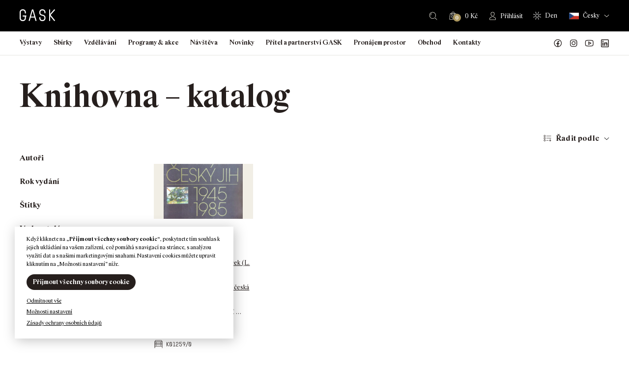

--- FILE ---
content_type: text/html; charset=UTF-8
request_url: https://gask.cz/knihy/?_knihy_autori=ladislav-havranek
body_size: 212724
content:
<!DOCTYPE html>
<html lang="cs-CZ">

<head>
    <meta http-equiv="Content-Type" content="text/html; charset=utf-8">
    <meta name="viewport" content="width=device-width, initial-scale=1.0">

    <title>Knihy | GASK</title>

        <link rel="apple-touch-icon" sizes="180x180" href="https://gask.cz/files/themes/gask/favicons/10/apple-touch-icon.png">
    <link rel="icon" type="image/png" sizes="32x32" href="https://gask.cz/files/themes/gask/favicons/10/favicon-32x32.png">
    <link rel="icon" type="image/png" sizes="16x16" href="https://gask.cz/files/themes/gask/favicons/10/favicon-16x16.png">
    <link rel="manifest" href="https://gask.cz/files/themes/gask/favicons/10/site.webmanifest">
    <link rel="mask-icon" href="https://gask.cz/files/themes/gask/favicons/10/safari-pinned-tab.svg" color="#b94982">
    <meta name="msapplication-TileColor" content="#b94982">
    <meta name="theme-color" content="#b94982">

    <meta name='robots' content='max-image-preview:large' />
	<style>img:is([sizes="auto" i], [sizes^="auto," i]) { contain-intrinsic-size: 3000px 1500px }</style>
	<link rel="alternate" hreflang="cs" href="https://gask.cz/knihy/" />
<link rel="alternate" hreflang="x-default" href="https://gask.cz/knihy/" />
<link rel='dns-prefetch' href='//www.googletagmanager.com' />
<link href='https://fonts.gstatic.com' crossorigin rel='preconnect' />
<link rel='stylesheet' id='addify_csp_front_css-css' href='https://gask.cz/files/plugins/role-based-pricing-for-woocommerce//assets/css/addify_csp_front_css.css?ver=1.0' type='text/css' media='all' />
<style id='wp-emoji-styles-inline-css' type='text/css'>

	img.wp-smiley, img.emoji {
		display: inline !important;
		border: none !important;
		box-shadow: none !important;
		height: 1em !important;
		width: 1em !important;
		margin: 0 0.07em !important;
		vertical-align: -0.1em !important;
		background: none !important;
		padding: 0 !important;
	}
</style>
<style id='classic-theme-styles-inline-css' type='text/css'>
/*! This file is auto-generated */
.wp-block-button__link{color:#fff;background-color:#32373c;border-radius:9999px;box-shadow:none;text-decoration:none;padding:calc(.667em + 2px) calc(1.333em + 2px);font-size:1.125em}.wp-block-file__button{background:#32373c;color:#fff;text-decoration:none}
</style>
<link rel='stylesheet' id='wp-components-css' href='https://gask.cz/wp-includes/css/dist/components/style.min.css?ver=6.8.3' type='text/css' media='all' />
<link rel='stylesheet' id='wp-preferences-css' href='https://gask.cz/wp-includes/css/dist/preferences/style.min.css?ver=6.8.3' type='text/css' media='all' />
<link rel='stylesheet' id='wp-block-editor-css' href='https://gask.cz/wp-includes/css/dist/block-editor/style.min.css?ver=6.8.3' type='text/css' media='all' />
<link rel='stylesheet' id='popup-maker-block-library-style-css' href='https://gask.cz/files/plugins/popup-maker/dist/packages/block-library-style.css?ver=dbea705cfafe089d65f1' type='text/css' media='all' />
<style id='global-styles-inline-css' type='text/css'>
:root{--wp--preset--aspect-ratio--square: 1;--wp--preset--aspect-ratio--4-3: 4/3;--wp--preset--aspect-ratio--3-4: 3/4;--wp--preset--aspect-ratio--3-2: 3/2;--wp--preset--aspect-ratio--2-3: 2/3;--wp--preset--aspect-ratio--16-9: 16/9;--wp--preset--aspect-ratio--9-16: 9/16;--wp--preset--color--black: #000000;--wp--preset--color--cyan-bluish-gray: #abb8c3;--wp--preset--color--white: #ffffff;--wp--preset--color--pale-pink: #f78da7;--wp--preset--color--vivid-red: #cf2e2e;--wp--preset--color--luminous-vivid-orange: #ff6900;--wp--preset--color--luminous-vivid-amber: #fcb900;--wp--preset--color--light-green-cyan: #7bdcb5;--wp--preset--color--vivid-green-cyan: #00d084;--wp--preset--color--pale-cyan-blue: #8ed1fc;--wp--preset--color--vivid-cyan-blue: #0693e3;--wp--preset--color--vivid-purple: #9b51e0;--wp--preset--gradient--vivid-cyan-blue-to-vivid-purple: linear-gradient(135deg,rgba(6,147,227,1) 0%,rgb(155,81,224) 100%);--wp--preset--gradient--light-green-cyan-to-vivid-green-cyan: linear-gradient(135deg,rgb(122,220,180) 0%,rgb(0,208,130) 100%);--wp--preset--gradient--luminous-vivid-amber-to-luminous-vivid-orange: linear-gradient(135deg,rgba(252,185,0,1) 0%,rgba(255,105,0,1) 100%);--wp--preset--gradient--luminous-vivid-orange-to-vivid-red: linear-gradient(135deg,rgba(255,105,0,1) 0%,rgb(207,46,46) 100%);--wp--preset--gradient--very-light-gray-to-cyan-bluish-gray: linear-gradient(135deg,rgb(238,238,238) 0%,rgb(169,184,195) 100%);--wp--preset--gradient--cool-to-warm-spectrum: linear-gradient(135deg,rgb(74,234,220) 0%,rgb(151,120,209) 20%,rgb(207,42,186) 40%,rgb(238,44,130) 60%,rgb(251,105,98) 80%,rgb(254,248,76) 100%);--wp--preset--gradient--blush-light-purple: linear-gradient(135deg,rgb(255,206,236) 0%,rgb(152,150,240) 100%);--wp--preset--gradient--blush-bordeaux: linear-gradient(135deg,rgb(254,205,165) 0%,rgb(254,45,45) 50%,rgb(107,0,62) 100%);--wp--preset--gradient--luminous-dusk: linear-gradient(135deg,rgb(255,203,112) 0%,rgb(199,81,192) 50%,rgb(65,88,208) 100%);--wp--preset--gradient--pale-ocean: linear-gradient(135deg,rgb(255,245,203) 0%,rgb(182,227,212) 50%,rgb(51,167,181) 100%);--wp--preset--gradient--electric-grass: linear-gradient(135deg,rgb(202,248,128) 0%,rgb(113,206,126) 100%);--wp--preset--gradient--midnight: linear-gradient(135deg,rgb(2,3,129) 0%,rgb(40,116,252) 100%);--wp--preset--font-size--small: 13px;--wp--preset--font-size--medium: 20px;--wp--preset--font-size--large: 36px;--wp--preset--font-size--x-large: 42px;--wp--preset--spacing--20: 0.44rem;--wp--preset--spacing--30: 0.67rem;--wp--preset--spacing--40: 1rem;--wp--preset--spacing--50: 1.5rem;--wp--preset--spacing--60: 2.25rem;--wp--preset--spacing--70: 3.38rem;--wp--preset--spacing--80: 5.06rem;--wp--preset--shadow--natural: 6px 6px 9px rgba(0, 0, 0, 0.2);--wp--preset--shadow--deep: 12px 12px 50px rgba(0, 0, 0, 0.4);--wp--preset--shadow--sharp: 6px 6px 0px rgba(0, 0, 0, 0.2);--wp--preset--shadow--outlined: 6px 6px 0px -3px rgba(255, 255, 255, 1), 6px 6px rgba(0, 0, 0, 1);--wp--preset--shadow--crisp: 6px 6px 0px rgba(0, 0, 0, 1);}:where(.is-layout-flex){gap: 0.5em;}:where(.is-layout-grid){gap: 0.5em;}body .is-layout-flex{display: flex;}.is-layout-flex{flex-wrap: wrap;align-items: center;}.is-layout-flex > :is(*, div){margin: 0;}body .is-layout-grid{display: grid;}.is-layout-grid > :is(*, div){margin: 0;}:where(.wp-block-columns.is-layout-flex){gap: 2em;}:where(.wp-block-columns.is-layout-grid){gap: 2em;}:where(.wp-block-post-template.is-layout-flex){gap: 1.25em;}:where(.wp-block-post-template.is-layout-grid){gap: 1.25em;}.has-black-color{color: var(--wp--preset--color--black) !important;}.has-cyan-bluish-gray-color{color: var(--wp--preset--color--cyan-bluish-gray) !important;}.has-white-color{color: var(--wp--preset--color--white) !important;}.has-pale-pink-color{color: var(--wp--preset--color--pale-pink) !important;}.has-vivid-red-color{color: var(--wp--preset--color--vivid-red) !important;}.has-luminous-vivid-orange-color{color: var(--wp--preset--color--luminous-vivid-orange) !important;}.has-luminous-vivid-amber-color{color: var(--wp--preset--color--luminous-vivid-amber) !important;}.has-light-green-cyan-color{color: var(--wp--preset--color--light-green-cyan) !important;}.has-vivid-green-cyan-color{color: var(--wp--preset--color--vivid-green-cyan) !important;}.has-pale-cyan-blue-color{color: var(--wp--preset--color--pale-cyan-blue) !important;}.has-vivid-cyan-blue-color{color: var(--wp--preset--color--vivid-cyan-blue) !important;}.has-vivid-purple-color{color: var(--wp--preset--color--vivid-purple) !important;}.has-black-background-color{background-color: var(--wp--preset--color--black) !important;}.has-cyan-bluish-gray-background-color{background-color: var(--wp--preset--color--cyan-bluish-gray) !important;}.has-white-background-color{background-color: var(--wp--preset--color--white) !important;}.has-pale-pink-background-color{background-color: var(--wp--preset--color--pale-pink) !important;}.has-vivid-red-background-color{background-color: var(--wp--preset--color--vivid-red) !important;}.has-luminous-vivid-orange-background-color{background-color: var(--wp--preset--color--luminous-vivid-orange) !important;}.has-luminous-vivid-amber-background-color{background-color: var(--wp--preset--color--luminous-vivid-amber) !important;}.has-light-green-cyan-background-color{background-color: var(--wp--preset--color--light-green-cyan) !important;}.has-vivid-green-cyan-background-color{background-color: var(--wp--preset--color--vivid-green-cyan) !important;}.has-pale-cyan-blue-background-color{background-color: var(--wp--preset--color--pale-cyan-blue) !important;}.has-vivid-cyan-blue-background-color{background-color: var(--wp--preset--color--vivid-cyan-blue) !important;}.has-vivid-purple-background-color{background-color: var(--wp--preset--color--vivid-purple) !important;}.has-black-border-color{border-color: var(--wp--preset--color--black) !important;}.has-cyan-bluish-gray-border-color{border-color: var(--wp--preset--color--cyan-bluish-gray) !important;}.has-white-border-color{border-color: var(--wp--preset--color--white) !important;}.has-pale-pink-border-color{border-color: var(--wp--preset--color--pale-pink) !important;}.has-vivid-red-border-color{border-color: var(--wp--preset--color--vivid-red) !important;}.has-luminous-vivid-orange-border-color{border-color: var(--wp--preset--color--luminous-vivid-orange) !important;}.has-luminous-vivid-amber-border-color{border-color: var(--wp--preset--color--luminous-vivid-amber) !important;}.has-light-green-cyan-border-color{border-color: var(--wp--preset--color--light-green-cyan) !important;}.has-vivid-green-cyan-border-color{border-color: var(--wp--preset--color--vivid-green-cyan) !important;}.has-pale-cyan-blue-border-color{border-color: var(--wp--preset--color--pale-cyan-blue) !important;}.has-vivid-cyan-blue-border-color{border-color: var(--wp--preset--color--vivid-cyan-blue) !important;}.has-vivid-purple-border-color{border-color: var(--wp--preset--color--vivid-purple) !important;}.has-vivid-cyan-blue-to-vivid-purple-gradient-background{background: var(--wp--preset--gradient--vivid-cyan-blue-to-vivid-purple) !important;}.has-light-green-cyan-to-vivid-green-cyan-gradient-background{background: var(--wp--preset--gradient--light-green-cyan-to-vivid-green-cyan) !important;}.has-luminous-vivid-amber-to-luminous-vivid-orange-gradient-background{background: var(--wp--preset--gradient--luminous-vivid-amber-to-luminous-vivid-orange) !important;}.has-luminous-vivid-orange-to-vivid-red-gradient-background{background: var(--wp--preset--gradient--luminous-vivid-orange-to-vivid-red) !important;}.has-very-light-gray-to-cyan-bluish-gray-gradient-background{background: var(--wp--preset--gradient--very-light-gray-to-cyan-bluish-gray) !important;}.has-cool-to-warm-spectrum-gradient-background{background: var(--wp--preset--gradient--cool-to-warm-spectrum) !important;}.has-blush-light-purple-gradient-background{background: var(--wp--preset--gradient--blush-light-purple) !important;}.has-blush-bordeaux-gradient-background{background: var(--wp--preset--gradient--blush-bordeaux) !important;}.has-luminous-dusk-gradient-background{background: var(--wp--preset--gradient--luminous-dusk) !important;}.has-pale-ocean-gradient-background{background: var(--wp--preset--gradient--pale-ocean) !important;}.has-electric-grass-gradient-background{background: var(--wp--preset--gradient--electric-grass) !important;}.has-midnight-gradient-background{background: var(--wp--preset--gradient--midnight) !important;}.has-small-font-size{font-size: var(--wp--preset--font-size--small) !important;}.has-medium-font-size{font-size: var(--wp--preset--font-size--medium) !important;}.has-large-font-size{font-size: var(--wp--preset--font-size--large) !important;}.has-x-large-font-size{font-size: var(--wp--preset--font-size--x-large) !important;}
:where(.wp-block-post-template.is-layout-flex){gap: 1.25em;}:where(.wp-block-post-template.is-layout-grid){gap: 1.25em;}
:where(.wp-block-columns.is-layout-flex){gap: 2em;}:where(.wp-block-columns.is-layout-grid){gap: 2em;}
:root :where(.wp-block-pullquote){font-size: 1.5em;line-height: 1.6;}
</style>
<link rel='stylesheet' id='pvfw-modaal-css' href='https://gask.cz/files/plugins/pdf-viewer-for-wordpress/tnc-resources/modaal.min.css?ver=12.5.2' type='text/css' media='all' />
<link rel='stylesheet' id='zasilkovna-public-styles-css' href='https://gask.cz/files/plugins/toret-zasilkovna/assets/css/public.css?ver=7.3.10' type='text/css' media='all' />
<link rel='stylesheet' id='cookie-law-info-css' href='https://gask.cz/files/plugins/webtoffee-gdpr-cookie-consent/public/css/cookie-law-info-public.css?ver=2.5.9' type='text/css' media='all' />
<link rel='stylesheet' id='cookie-law-info-gdpr-css' href='https://gask.cz/files/plugins/webtoffee-gdpr-cookie-consent/public/css/cookie-law-info-gdpr.css?ver=2.5.9' type='text/css' media='all' />
<style id='cookie-law-info-gdpr-inline-css' type='text/css'>
.cli-modal-content, .cli-tab-content { background-color: #ffffff; }.cli-privacy-content-text, .cli-modal .cli-modal-dialog, .cli-tab-container p, a.cli-privacy-readmore { color: #000000; }.cli-tab-header { background-color: #f2f2f2; }.cli-tab-header, .cli-tab-header a.cli-nav-link,span.cli-necessary-caption,.cli-switch .cli-slider:after { color: #000000; }.cli-switch .cli-slider:before { background-color: #ffffff; }.cli-switch input:checked + .cli-slider:before { background-color: #ffffff; }.cli-switch .cli-slider { background-color: #e3e1e8; }.cli-switch input:checked + .cli-slider { background-color: #28a745; }.cli-modal-close svg { fill: #000000; }.cli-tab-footer .wt-cli-privacy-accept-all-btn { background-color: #00acad; color: #ffffff}.cli-tab-footer .wt-cli-privacy-accept-btn { background-color: #00acad; color: #ffffff}.cli-tab-header a:before{ border-right: 1px solid #000000; border-bottom: 1px solid #000000; }
</style>
<style id='woocommerce-inline-inline-css' type='text/css'>
.woocommerce form .form-row .required { visibility: visible; }
</style>
<link rel='stylesheet' id='yspl-public-style-css' href='https://gask.cz/files/plugins/wp-widget-in-navigation/css/style.css?ver=2.0.0' type='text/css' media='all' />
<link rel='stylesheet' id='wpforms-form-locker-frontend-css' href='https://gask.cz/files/plugins/wpforms-form-locker/assets/css/frontend.min.css?ver=2.8.0' type='text/css' media='all' />
<link rel='stylesheet' id='brands-styles-css' href='https://gask.cz/files/plugins/woocommerce/assets/css/brands.css?ver=10.3.4' type='text/css' media='all' />
<link rel='stylesheet' id='style-css' href='https://gask.cz/files/themes/gask/style.css?ver=1764048185' type='text/css' media='all' />
<link rel='stylesheet' id='popup-maker-site-css' href='//gask.cz/files/uploads/pum/pum-site-styles.css?generated=1755172398&#038;ver=1.21.5' type='text/css' media='all' />
<script type="text/javascript" id="woocommerce-google-analytics-integration-gtag-js-after">
/* <![CDATA[ */
/* Google Analytics for WooCommerce (gtag.js) */
					window.dataLayer = window.dataLayer || [];
					function gtag(){dataLayer.push(arguments);}
					// Set up default consent state.
					for ( const mode of [{"analytics_storage":"denied","ad_storage":"denied","ad_user_data":"denied","ad_personalization":"denied","region":["AT","BE","BG","HR","CY","CZ","DK","EE","FI","FR","DE","GR","HU","IS","IE","IT","LV","LI","LT","LU","MT","NL","NO","PL","PT","RO","SK","SI","ES","SE","GB","CH"]}] || [] ) {
						gtag( "consent", "default", { "wait_for_update": 500, ...mode } );
					}
					gtag("js", new Date());
					gtag("set", "developer_id.dOGY3NW", true);
					gtag("config", "G-PJKX7ME65G", {"track_404":true,"allow_google_signals":true,"logged_in":false,"linker":{"domains":["gask.cz"," gask.art"],"allow_incoming":false},"custom_map":{"dimension1":"logged_in"}});
/* ]]> */
</script>
<script type="text/javascript" src="https://gask.cz/wp-includes/js/jquery/jquery.min.js?ver=3.7.1" id="jquery-core-js"></script>
<script type="text/javascript" src="https://gask.cz/wp-includes/js/jquery/jquery-migrate.min.js?ver=3.4.1" id="jquery-migrate-js"></script>
<script type="text/javascript" src="https://gask.cz/files/plugins/role-based-pricing-for-woocommerce/assets/js/addify_csp_front_js.js?ver=1.0" id="af_csp_front_js-js"></script>
<script type="text/javascript" id="wpml-cookie-js-extra">
/* <![CDATA[ */
var wpml_cookies = {"wp-wpml_current_language":{"value":"cs","expires":1,"path":"\/"}};
var wpml_cookies = {"wp-wpml_current_language":{"value":"cs","expires":1,"path":"\/"}};
/* ]]> */
</script>
<script type="text/javascript" src="https://gask.cz/files/plugins/sitepress-multilingual-cms/res/js/cookies/language-cookie.js?ver=485900" id="wpml-cookie-js" defer="defer" data-wp-strategy="defer"></script>
<script type="text/javascript" src="https://gask.cz/files/plugins/toret-zasilkovna/assets/js/public.js?ver=6.8.3" id="zasilkovna-public-js"></script>
<script type="text/javascript" id="cookie-law-info-js-extra">
/* <![CDATA[ */
var Cli_Data = {"nn_cookie_ids":["_sp_id.a2fa","_sp_ses.a2fa","sc_anonymous_id","_wpfuuid","YSC","VISITOR_INFO1_LIVE","yt-remote-device-id","yt-remote-connected-devices","_gid","_gat_UA-96837365-1","_ga_PJKX7ME65G","_ga","CONSENT","wp-wpml_current_language"],"non_necessary_cookies":{"nezbytna-cookies":["cookielawinfo-checkbox-nezbytna-cookies","cookielawinfo-checkbox-funkcni-cookies","cookielawinfo-checkbox-analyticka-cookies","cookielawinfo-checkbox-vykonova-cookies","cookielawinfo-checkbox-reklamni-cookies","_wpfuuid","wp-wpml_current_language"],"funkcni-cookies":["_sp_id.a2fa","_sp_ses.a2fa","wp_woocommerce_session_","sc_anonymous_id"],"analyticka-cookies":["CONSENT","_gid","_gat_UA-96837365-1","_ga_PJKX7ME65G","_ga"],"reklamni-cookies":["YSC","VISITOR_INFO1_LIVE","yt-remote-device-id","yt-remote-connected-devices"]},"cookielist":{"nezbytna-cookies":{"id":328,"status":true,"priority":5,"title":"Nezbytn\u00e1 cookies","strict":true,"default_state":false,"ccpa_optout":false,"loadonstart":true},"funkcni-cookies":{"id":329,"status":true,"priority":4,"title":"Funk\u010dn\u00ed cookies","strict":false,"default_state":false,"ccpa_optout":false,"loadonstart":false},"analyticka-cookies":{"id":331,"status":true,"priority":3,"title":"Analytick\u00e1 cookies","strict":false,"default_state":false,"ccpa_optout":false,"loadonstart":false},"vykonova-cookies":{"id":330,"status":true,"priority":2,"title":"V\u00fdkonov\u00e1 cookies","strict":false,"default_state":false,"ccpa_optout":false,"loadonstart":false},"reklamni-cookies":{"id":332,"status":true,"priority":1,"title":"Reklamn\u00ed cookies","strict":false,"default_state":false,"ccpa_optout":false,"loadonstart":false}},"ajax_url":"https:\/\/gask.cz\/wp-admin\/admin-ajax.php","current_lang":"cs","security":"0c006c7346","eu_countries":["GB"],"geoIP":"disabled","use_custom_geolocation_api":"","custom_geolocation_api":"https:\/\/geoip.cookieyes.com\/geoip\/checker\/result.php","consentVersion":"1","strictlyEnabled":["necessary","obligatoire","nezbytna-cookies"],"cookieDomain":"","privacy_length":"250","ccpaEnabled":"","ccpaRegionBased":"","ccpaBarEnabled":"","ccpaType":"gdpr","triggerDomRefresh":"","secure_cookies":""};
var log_object = {"ajax_url":"https:\/\/gask.cz\/wp-admin\/admin-ajax.php"};
/* ]]> */
</script>
<script type="text/javascript" src="https://gask.cz/files/plugins/webtoffee-gdpr-cookie-consent/public/js/cookie-law-info-public.js?ver=2.5.9" id="cookie-law-info-js"></script>
<script type="text/javascript" src="https://gask.cz/files/plugins/woocommerce/assets/js/jquery-blockui/jquery.blockUI.min.js?ver=2.7.0-wc.10.3.4" id="wc-jquery-blockui-js" defer="defer" data-wp-strategy="defer"></script>
<script type="text/javascript" id="wc-add-to-cart-js-extra">
/* <![CDATA[ */
var wc_add_to_cart_params = {"ajax_url":"\/wp-admin\/admin-ajax.php","wc_ajax_url":"\/?wc-ajax=%%endpoint%%","i18n_view_cart":"Zobrazit ko\u0161\u00edk","cart_url":"https:\/\/gask.cz\/kosik\/","is_cart":"","cart_redirect_after_add":"no"};
/* ]]> */
</script>
<script type="text/javascript" src="https://gask.cz/files/plugins/woocommerce/assets/js/frontend/add-to-cart.min.js?ver=10.3.4" id="wc-add-to-cart-js" defer="defer" data-wp-strategy="defer"></script>
<script type="text/javascript" src="https://gask.cz/files/plugins/woocommerce/assets/js/js-cookie/js.cookie.min.js?ver=2.1.4-wc.10.3.4" id="wc-js-cookie-js" defer="defer" data-wp-strategy="defer"></script>
<script type="text/javascript" id="woocommerce-js-extra">
/* <![CDATA[ */
var woocommerce_params = {"ajax_url":"\/wp-admin\/admin-ajax.php","wc_ajax_url":"\/?wc-ajax=%%endpoint%%","i18n_password_show":"Zobrazit heslo","i18n_password_hide":"Skr\u00fdt heslo"};
/* ]]> */
</script>
<script type="text/javascript" src="https://gask.cz/files/plugins/woocommerce/assets/js/frontend/woocommerce.min.js?ver=10.3.4" id="woocommerce-js" defer="defer" data-wp-strategy="defer"></script>
<script type="text/javascript" src="https://gask.cz/files/themes/gask/scripts/jquery.matchHeight.js?ver=1764048185" id="jquery-matchHeight-js"></script>
<script type="text/javascript" src="https://gask.cz/files/themes/gask/scripts/venobox.min.js?ver=1764048185" id="venobox-js"></script>
<script type="text/javascript" src="https://gask.cz/files/themes/gask/scripts/scrollfix.js?ver=1764048185" id="scrollfix-js"></script>
<script type="text/javascript" src="https://gask.cz/files/plugins/woocommerce/assets/js/select2/select2.full.min.js?ver=4.0.3-wc.10.3.4" id="wc-select2-js" defer="defer" data-wp-strategy="defer"></script>
<script type="text/javascript" src="https://gask.cz/files/themes/gask/scripts/slick.min.js?ver=1764048185" id="slick-js"></script>
<script type="text/javascript" src="https://gask.cz/files/themes/gask/scripts/custom.js?ver=1764048185" id="custom-js"></script>
<script type="text/javascript" id="wpml-xdomain-data-js-extra">
/* <![CDATA[ */
var wpml_xdomain_data = {"css_selector":"wpml-ls-item","ajax_url":"https:\/\/gask.cz\/wp-admin\/admin-ajax.php","current_lang":"cs","_nonce":"78ad9bce4a"};
/* ]]> */
</script>
<script type="text/javascript" src="https://gask.cz/files/plugins/sitepress-multilingual-cms/res/js/xdomain-data.js?ver=485900" id="wpml-xdomain-data-js" defer="defer" data-wp-strategy="defer"></script>
		<script>
			const redact_ad_data = false;
			let wt_cli_ad_storage, wt_cli_analytics_storage, wt_cli_functionality_storage, wt_cli_waiting_period;
			let wt_url_passthrough = true;
			let wt_cli_bypass = 0;
			// Set values for wt_cli_advertisement_category, wt_cli_analytics_category, wt_cli_functional_category
			let wt_cli_advertisement_category = 'reklamni-cookies';
			let wt_cli_analytics_category = 'analyticka-cookies';
			let wt_cli_functional_category = 'funkcni-cookies';

			window.dataLayer = window.dataLayer || [];
			//Set default state 
			update_default_state(wt_cli_advertisement_category, wt_cli_analytics_category, wt_cli_functional_category);

			function update_default_state(wt_cli_advertisement_category, wt_cli_analytics_category, wt_cli_functional_category) {
				let wt_cookie_policy_val = getCookie(`viewed_cookie_policy`, true);
				let wt_analytics_cookie_val = getCookie(`cookielawinfo-checkbox-${wt_cli_analytics_category}`);
				let wt_advertisement_cookie_val = getCookie(`cookielawinfo-checkbox-${wt_cli_advertisement_category}`);
				let wt_functional_cookie_val = getCookie(`cookielawinfo-checkbox-${wt_cli_functional_category}`);
				wt_cli_ad_storage = (wt_advertisement_cookie_val === 'yes' && wt_cookie_policy_val) ? 'granted' : 'denied';
				wt_cli_analytics_storage = (wt_analytics_cookie_val === 'yes' && wt_cookie_policy_val) ? 'granted' : 'denied';
				wt_cli_functionality_storage = (wt_functional_cookie_val === 'yes' && wt_cookie_policy_val) ? 'granted' : 'denied';
				wt_cli_waiting_period = 500;
				//Support for cookie scanner
				if (wt_cli_bypass) {
					wt_cli_ad_storage = wt_cli_analytics_storage = wt_cli_functionality_storage = 'granted';
					wt_cli_waiting_period = 100;
				}
				gtag("consent", "default", {
					ad_storage: wt_cli_ad_storage,
					ad_user_data: wt_cli_ad_storage,
					ad_personalization: wt_cli_ad_storage,
					analytics_storage: wt_cli_analytics_storage,
					functionality_storage: wt_cli_functionality_storage,
					personalization_storage: wt_cli_functionality_storage,
					security_storage: "granted",
					wait_for_update: wt_cli_waiting_period,
				});
			}

			function gtag() {
				dataLayer.push(arguments);
			}

			gtag("set", "ads_data_redaction", true);
			gtag("set", "url_passthrough", wt_url_passthrough);

			// Function to update consent based on user acceptance
			function CookieLawInfo_Accept_Callback() {
				checkConsentInitialized();
			}

			// Function to update consent on reject all
			function CookieLawInfo_Reject_Callback() {
				checkConsentInitialized();
			}

			function checkConsentInitialized() {
				// Define a variable to store the retry interval
				const retryInterval = 100; // milliseconds

				function tryToUpdateConsent() {
					// Check if CLI.consent is not loaded yet
					if (typeof CLI === 'undefined' || Object.keys(CLI.consent).length === 0) {
						// If not loaded, wait for the retry interval and retry
						setTimeout(tryToUpdateConsent, retryInterval);
						return;
					}
					// If CLI.consent is loaded, proceed with updating consent status
					setTimeout(update_consent_status, 500); // Delaying the function call for 0.5 seconds
				}

				// Start the initial attempt to update consent
				tryToUpdateConsent();
			}

			function update_consent_status() {
				// Your logic for accepting cookie consent
				wt_cli_ad_storage = 'denied';
				wt_cli_analytics_storage = 'denied';
				wt_cli_functionality_storage = 'denied';
				if (CLI.consent[wt_cli_advertisement_category] == true) {
					wt_cli_ad_storage = 'granted';
				}
				if (CLI.consent[wt_cli_analytics_category] == true) {
					wt_cli_analytics_storage = 'granted';
				}
				if (CLI.consent[wt_cli_functional_category] == true) {
					wt_cli_functionality_storage = 'granted';
				}
				//Support for cookie scanner
				if (wt_cli_bypass) {
					wt_cli_ad_storage = wt_cli_analytics_storage = wt_cli_functionality_storage = 'granted';
					wt_cli_waiting_period = 100;
				}
				gtag('consent', 'update', {
					'ad_storage': wt_cli_ad_storage,
					'ad_user_data': wt_cli_ad_storage,
					'ad_personalization': wt_cli_ad_storage,
					'analytics_storage': wt_cli_analytics_storage,
					'functionality_storage': wt_cli_functionality_storage,
					'personalization_storage': wt_cli_functionality_storage,
					'security_storage': "granted",
				});
				set_ads_data_redaction();
			}

			function set_ads_data_redaction() {
				if (redact_ad_data && wt_cli_ad_storage == 'denied') {
					gtag('set', 'ads_data_redaction', true);
				}
			}

			function getCookie(name, force = false) {
				const value = "; " + document.cookie;
				const parts = value.split("; " + name + "=");
				if (parts.length === 2) {
					return parts.pop().split(";").shift();
				}
				return force ? false : 'no'; // Return 'false' if cookie doesn't exist and force is true
			}
		</script>
	<link rel="https://api.w.org/" href="https://gask.cz/wp-json/" /><link rel="alternate" title="JSON" type="application/json" href="https://gask.cz/wp-json/wp/v2/pages/25741" /><link rel="EditURI" type="application/rsd+xml" title="RSD" href="https://gask.cz/xmlrpc.php?rsd" />
<meta name="generator" content="WordPress 6.8.3" />
<meta name="generator" content="WooCommerce 10.3.4" />
<link rel='shortlink' href='https://gask.cz/?p=25741' />
<link rel="alternate" title="oEmbed (JSON)" type="application/json+oembed" href="https://gask.cz/wp-json/oembed/1.0/embed?url=https%3A%2F%2Fgask.cz%2Fknihy%2F" />
<link rel="alternate" title="oEmbed (XML)" type="text/xml+oembed" href="https://gask.cz/wp-json/oembed/1.0/embed?url=https%3A%2F%2Fgask.cz%2Fknihy%2F&#038;format=xml" />
<meta name="generator" content="WPML ver:4.8.5 stt:9,1;" />
<style type='text/css'>
				iframe.pvfw-pdf-viewer-frame{
					border: 0px;
				}
				@media screen and (max-width: 799px) {
					iframe.pvfw-pdf-viewer-frame{
						height: 400px;
					}
				}</style>		<!-- Ecomail starts growing -->
		<script type="text/javascript">
			;(function (p, l, o, w, i, n, g) {
				if (!p[i]) {
					p.GlobalSnowplowNamespace = p.GlobalSnowplowNamespace || [];
					p.GlobalSnowplowNamespace.push(i);
					p[i] = function () {
						(p[i].q = p[i].q || []).push(arguments)
					};
					p[i].q = p[i].q || [];
					n = l.createElement(o);
					g = l.getElementsByTagName(o)[0];
					n.async = 1;
					n.src = w;
					g.parentNode.insertBefore(n, g)
				}
			}(window, document, "script", "//d1fc8wv8zag5ca.cloudfront.net/2.4.2/sp.js", "ecotrack"));
			window.ecotrack('newTracker', 'cf', 'd2dpiwfhf3tz0r.cloudfront.net', { // Initialise a tracker
				appId: 'gask'
			});
			window.ecotrack('setUserIdFromLocation', 'ecmid');
			
			window.ecotrack('trackPageView');

		</script>
		<!-- Ecomail stops growing -->
			<noscript><style>.woocommerce-product-gallery{ opacity: 1 !important; }</style></noscript>
						<!-- Google Analytics tracking code output by Beehive Analytics Pro -->
						<script async src="https://www.googletagmanager.com/gtag/js?id=G-PJKX7ME65G&l=beehiveDataLayer"></script>
		<script>
						window.beehiveDataLayer = window.beehiveDataLayer || [];
			function beehive_ga() {beehiveDataLayer.push(arguments);}
			beehive_ga('js', new Date())
						beehive_ga('config', 'G-PJKX7ME65G', {
				'anonymize_ip': false,
				'allow_google_signals': false,
			})
					</script>
		<link rel="canonical" href="https://gask.cz/knihy/" />
<script type="application/ld+json">{"@context":"https:\/\/schema.org","@graph":[{"@type":"Organization","@id":"https:\/\/gask.cz\/#schema-publishing-organization","url":"https:\/\/gask.cz","name":"GASK"},{"@type":"WebSite","@id":"https:\/\/gask.cz\/#schema-website","url":"https:\/\/gask.cz","name":"GASK","encoding":"UTF-8","potentialAction":{"@type":"SearchAction","target":"https:\/\/gask.cz\/search\/{search_term_string}\/","query-input":"required name=search_term_string"},"image":{"@type":"ImageObject","@id":"https:\/\/gask.cz\/#schema-site-logo","url":"https:\/\/gask.cz\/files\/uploads\/2021\/12\/logo-tmave.svg","height":30,"width":90}},{"@type":"BreadcrumbList","@id":"https:\/\/gask.cz\/knihy?page&pagename=knihy\/#breadcrumb","itemListElement":[{"@type":"ListItem","position":1,"name":"Domovsk\u00e1 str\u00e1nka","item":"https:\/\/gask.cz"},{"@type":"ListItem","position":2,"name":"Knihy"}]},{"@type":"Person","@id":"https:\/\/gask.cz\/author\/znackarna\/#schema-author","name":"Jakub Machala","url":"https:\/\/gask.cz\/author\/znackarna\/"},{"@type":"WebPage","@id":"https:\/\/gask.cz\/knihy\/#schema-webpage","isPartOf":{"@id":"https:\/\/gask.cz\/#schema-website"},"publisher":{"@id":"https:\/\/gask.cz\/#schema-publishing-organization"},"url":"https:\/\/gask.cz\/knihy\/"},{"@type":"Article","mainEntityOfPage":{"@id":"https:\/\/gask.cz\/knihy\/#schema-webpage"},"author":{"@id":"https:\/\/gask.cz\/author\/znackarna\/#schema-author"},"publisher":{"@id":"https:\/\/gask.cz\/#schema-publishing-organization"},"dateModified":"2023-07-01T15:44:55","datePublished":"2023-07-01T15:21:27","headline":"Knihy | GASK","description":"","name":"Knihy"}]}</script>
<meta property="og:type" content="article" />
<meta property="og:url" content="https://gask.cz/knihy/" />
<meta property="og:title" content="Knihy | GASK" />
<meta property="article:published_time" content="2023-07-01T15:21:27" />
<meta property="article:author" content="Jakub Machala" />
<meta name="twitter:card" content="summary" />
<meta name="twitter:title" content="Knihy | GASK" />
<!-- /SEO -->
            <script type="text/javascript">
                var ajaxurl = 'https://gask.cz/wp-admin/admin-ajax.php';
            </script>
                        <script type="text/javascript">
                var ajaxurl = 'https://gask.cz/wp-admin/admin-ajax.php';
            </script>
                        <script type="text/javascript">
                var ajaxurl = 'https://gask.cz/wp-admin/admin-ajax.php';
            </script>
                        <script type="text/javascript">
                var ajaxurl = 'https://gask.cz/wp-admin/admin-ajax.php';
            </script>
                        <script type="text/javascript">
                var ajaxurl = 'https://gask.cz/wp-admin/admin-ajax.php';
            </script>
                        <script type="text/javascript">
                var ajaxurl = 'https://gask.cz/wp-admin/admin-ajax.php';
            </script>
                        <script type="text/javascript">
                var ajaxurl = 'https://gask.cz/wp-admin/admin-ajax.php';
            </script>
                        <script type="text/javascript">
                var ajaxurl = 'https://gask.cz/wp-admin/admin-ajax.php';
            </script>
                        <script type="text/javascript">
                var ajaxurl = 'https://gask.cz/wp-admin/admin-ajax.php';
            </script>
                <!-- Adform Tracking Code BEGIN -->
<script type="text/javascript">
    window._adftrack = Array.isArray(window._adftrack) ? window._adftrack : (window._adftrack ? [window._adftrack] : []);
    window._adftrack.push({
        HttpHost: 'track.adform.net',
        pm: 2541315,
        divider: encodeURIComponent('|'),
        pagename: encodeURIComponent('GASK')
    });
    (function () { var s = document.createElement('script'); s.type = 'text/javascript'; s.async = true; s.src = 'https://s2.adform.net/banners/scripts/st/trackpoint-async.js'; var x = document.getElementsByTagName('script')[0]; x.parentNode.insertBefore(s, x); })();

</script>
<noscript>
    <p style="margin:0;padding:0;border:0;">
        <img src="https://track.adform.net/Serving/TrackPoint/?pm=2541315&ADFPageName=GASK&ADFdivider=|" width="1" height="1" alt="" />
    </p>
</noscript>
<!-- Adform Tracking Code END --></head>

<body class="wp-singular page-template-default page page-id-25741 wp-theme-gask theme-gask woocommerce-no-js">
        <div id="wrapper">
        <header class="main-header">
            <div class="top-bar">
                                    <div class="logo">
                        <a href="https://gask.cz"><img src="https://gask.cz/files/uploads/2021/12/logo.svg" alt="GASK"></a>
                    </div>
                                                <div class="header-controls">
                                            <div class="searchbox desktop-only">
                            <a href="#" class="icon search">Hledat</a>
                            <div class="searchform-wrap">
                                <form role="search" class="search-form desktop" method="get" action="https://gask.cz/">
    <input type="text" value="" placeholder="Hledat..." name="s" data-rlvlive="true"  data-rlvconfig="default" class="s" data-rlvlive="true" data-rlvparentel="#results1" data-rlvconfig="default">
    <input type="submit" value="Hledat">
    <span class="icon close" aria-label="Zavřít"></span>
    <div class="results" id="results1"></div>
<span class="relevanssi-live-search-instructions">Když jsou k dispozici výsledky z našeptávače, použijte šipky nahoru a dolů pro kontrolu a enter pro přechod na požadovanou stránku. 
Uživatelé dotykových zařízení mohou procházet výsledky stisknutím nebo přejetím prstem.</span></form>                            </div>
                        </div>
                                                                <div class="cart-panel">
                            <a class="cart-header icon buy-related" href="https://gask.cz/kosik/" title="Košík"><span class="count">0</span><span class="woocommerce-Price-amount amount"><bdi>0&nbsp;<span class="woocommerce-Price-currencySymbol">&#75;&#269;</span></bdi></span></a>
                            <div id="woocommerce_widget_cart-2" class="widget"><h4>Košík</h4><div class="widget_shopping_cart_content"></div></div>                        </div>
                                                    <div class="user-login">
                                <a class="icon user" href="#">Přihlásit</a>
                                <div class="log-in-form">
                                    <div class="inner">
                                        <form class="woocommerce-form woocommerce-form-login login" method="post" >

    
    
    <p class="form-row form-row-first">
        <label for="username">Uživatelské jméno nebo e-mail&nbsp;<span class="required" aria-hidden="true">*</span><span class="screen-reader-text">Povinné</span></label>
        <input type="text" class="input-text" name="username" id="username" autocomplete="username" required aria-required="true" />
    </p>
    <p class="form-row form-row-last">
        <label for="password">Heslo&nbsp;<span class="required" aria-hidden="true">*</span><span class="screen-reader-text">Povinné</span></label>
        <input class="input-text woocommerce-Input" type="password" name="password" id="password" autocomplete="current-password" required aria-required="true" />
    </p>
    <div class="clear"></div>

    
    <p class="form-row">
        <label class="woocommerce-form__label woocommerce-form__label-for-checkbox woocommerce-form-login__rememberme">
            <input class="woocommerce-form__input woocommerce-form__input-checkbox" name="rememberme" type="checkbox" id="rememberme" value="forever" /> <span>Zapamatujte si mě</span>
        </label>
        <input type="hidden" id="woocommerce-login-nonce" name="woocommerce-login-nonce" value="eb04748354" /><input type="hidden" name="_wp_http_referer" value="/knihy/?_knihy_autori=ladislav-havranek" />        <input type="hidden" name="redirect" value="" />
        <button type="submit" class="woocommerce-button button woocommerce-form-login__submit" name="login" value="Přihlášení">Přihlášení</button>
    </p>
    <p class="lost_password">
        <a href="https://gask.cz/muj-ucet/ztracene-heslo/">Zapomněli jste heslo?</a>
    </p>

    <div class="clear"></div>

    <input type="hidden" name="redirect_to" value="https://gask.cz/knihy/?_knihy_autori=ladislav-havranek">
</form>                                        <a href="https://gask.cz/registrace/" class="button">Registrovat</a>
                                    </div>
                                </div>
                            </div>
                                        <div class="mode-switch">
                        <label id="theme-switch" class="theme-switch" for="checkbox_theme">
                            <input type="checkbox" id="checkbox_theme" >
                            Den                            <span class="slider round"></span>
                        </label>
                    </div>
                                            <div class="languages">
                            <ul><li class="cs active"><a href="#"><img src="https://gask.cz/files/uploads/flags/flag-czech.svg" alt="Česky">Česky</a><ul class="sub-menu"><span><li class="en"><a href="https://gask.art/"><img src="https://gask.cz/files/uploads/flags/flag-english.svg" alt="English">English</a></li></span></ul>                        </div>
                                        <a href="#" class="icon search mobile-only">Hledat</a>
                    <a href="#" class="toggle">Menu</a>
                </div>
            </div>
            <section class="navigation">
                                <nav id="main-menu">
                    <ul id="menu-hlavni-menu" class="menu"><li id="menu-item-795" class="menu-item menu-item-type-post_type menu-item-object-page menu-item-has-children menu-item-795"><a href="https://gask.cz/vystavy/">Výstavy</a>
<ul class="sub-menu">
	<li id="menu-item-5983" class="menu-item menu-item-type-yspl_win menu-item-object-yspl_win menu-item-5983">				<div class="yspl_win_wrap">
					<div class="yspl-widget-area">
						<div id="block-10" class="yspl_win_widget_nav widget_block"><section class="widget widget-exhibitions" >
					<a class="item" href="https://gask.cz/vystava/nova-stala-expozice-labyrintem/">
					<img decoding="async" width="400" height="400" src="https://gask.cz/files/uploads/2024/06/GASK_Labyrintem_web__1080-x-1080-400x400.jpg" class="attachment-square size-square wp-post-image" alt="" srcset="https://gask.cz/files/uploads/2024/06/GASK_Labyrintem_web__1080-x-1080-400x400.jpg 400w, https://gask.cz/files/uploads/2024/06/GASK_Labyrintem_web__1080-x-1080-300x300.jpg 300w, https://gask.cz/files/uploads/2024/06/GASK_Labyrintem_web__1080-x-1080-30x30.jpg 30w, https://gask.cz/files/uploads/2024/06/GASK_Labyrintem_web__1080-x-1080-60x60.jpg 60w, https://gask.cz/files/uploads/2024/06/GASK_Labyrintem_web__1080-x-1080-120x120.jpg 120w, https://gask.cz/files/uploads/2024/06/GASK_Labyrintem_web__1080-x-1080-200x200.jpg 200w, https://gask.cz/files/uploads/2024/06/GASK_Labyrintem_web__1080-x-1080-800x800.jpg 800w, https://gask.cz/files/uploads/2024/06/GASK_Labyrintem_web__1080-x-1080-1600x1600.jpg 1600w, https://gask.cz/files/uploads/2024/06/GASK_Labyrintem_web__1080-x-1080-480x480.jpg 480w, https://gask.cz/files/uploads/2024/06/GASK_Labyrintem_web__1080-x-1080-960x960.jpg 960w, https://gask.cz/files/uploads/2024/06/GASK_Labyrintem_web__1080-x-1080-1920x1920.jpg 1920w" sizes="(max-width: 400px) 100vw, 400px" />					<strong>Stálá expozice - Labyrintem</strong>
					<small>Dlouhodobá expozice</small>
				</a>
						<a class="item" href="https://gask.cz/vystavy/">
				<img decoding="async" width="400" height="400" src="https://gask.cz/files/uploads/2025/08/Vanitas-Hniloba-keramika-a-porcelan-2020-foto-Jan-Slavik-DOX-400x400.jpg" class="attachment-square size-square wp-post-image" alt="" srcset="https://gask.cz/files/uploads/2025/08/Vanitas-Hniloba-keramika-a-porcelan-2020-foto-Jan-Slavik-DOX-400x400.jpg 400w, https://gask.cz/files/uploads/2025/08/Vanitas-Hniloba-keramika-a-porcelan-2020-foto-Jan-Slavik-DOX-300x300.jpg 300w, https://gask.cz/files/uploads/2025/08/Vanitas-Hniloba-keramika-a-porcelan-2020-foto-Jan-Slavik-DOX-30x30.jpg 30w, https://gask.cz/files/uploads/2025/08/Vanitas-Hniloba-keramika-a-porcelan-2020-foto-Jan-Slavik-DOX-60x60.jpg 60w, https://gask.cz/files/uploads/2025/08/Vanitas-Hniloba-keramika-a-porcelan-2020-foto-Jan-Slavik-DOX-120x120.jpg 120w, https://gask.cz/files/uploads/2025/08/Vanitas-Hniloba-keramika-a-porcelan-2020-foto-Jan-Slavik-DOX-200x200.jpg 200w, https://gask.cz/files/uploads/2025/08/Vanitas-Hniloba-keramika-a-porcelan-2020-foto-Jan-Slavik-DOX-800x800.jpg 800w, https://gask.cz/files/uploads/2025/08/Vanitas-Hniloba-keramika-a-porcelan-2020-foto-Jan-Slavik-DOX-1600x1600.jpg 1600w" sizes="(max-width: 400px) 100vw, 400px" />				<strong>Aktuální výstavy</strong>
				<small>14 výstav</small>
			</a>
				<a class="item" href="https://gask.cz/archiv-vystav/">
				<img decoding="async" width="400" height="400" src="https://gask.cz/files/uploads/2023/02/VT24-400x400.jpg" class="attachment-square size-square wp-post-image" alt="" srcset="https://gask.cz/files/uploads/2023/02/VT24-400x400.jpg 400w, https://gask.cz/files/uploads/2023/02/VT24-300x300.jpg 300w, https://gask.cz/files/uploads/2023/02/VT24-30x30.jpg 30w, https://gask.cz/files/uploads/2023/02/VT24-60x60.jpg 60w, https://gask.cz/files/uploads/2023/02/VT24-120x120.jpg 120w, https://gask.cz/files/uploads/2023/02/VT24-200x200.jpg 200w, https://gask.cz/files/uploads/2023/02/VT24-800x800.jpg 800w, https://gask.cz/files/uploads/2023/02/VT24-1600x1600.jpg 1600w" sizes="(max-width: 400px) 100vw, 400px" />				<strong>Archiv výstav</strong>
				<small>122 výstav</small>
			</a>
	</section></div>					</div>
				</div>
				</li>
</ul>
</li>
<li id="menu-item-803" class="menu-item menu-item-type-custom menu-item-object-custom menu-item-has-children menu-item-803"><a href="#">Sbírky</a>
<ul class="sub-menu">
	<li id="menu-item-804" class="external menu-item menu-item-type-custom menu-item-object-custom menu-item-804"><a target="_blank" href="https://sbirky.gask.cz/">Sbírky online</a></li>
	<li id="menu-item-808" class="menu-item menu-item-type-post_type menu-item-object-page menu-item-808"><a href="https://gask.cz/sprava-sbirek/">Správa sbírek</a></li>
	<li id="menu-item-6262" class="menu-item menu-item-type-post_type menu-item-object-page menu-item-6262"><a href="https://gask.cz/prakticke-informace/">Praktické informace</a></li>
	<li id="menu-item-320740" class="menu-item menu-item-type-custom menu-item-object-custom menu-item-320740"><a href="https://gask.cz/prakticke-informace/#wpforms-6099">Žádost o&nbsp;poskytnutí tiskových dat</a></li>
</ul>
</li>
<li id="menu-item-825" class="menu-item menu-item-type-post_type menu-item-object-page menu-item-has-children menu-item-825"><a href="https://gask.cz/vzdelavani/">Vzdělávání</a>
<ul class="sub-menu">
	<li id="menu-item-830" class="menu-item menu-item-type-post_type menu-item-object-page menu-item-830"><a href="https://gask.cz/vzdelavani/">Edukační programy</a></li>
	<li id="menu-item-826" class="menu-item menu-item-type-post_type menu-item-object-page menu-item-826"><a href="https://gask.cz/vzdelavani/o-programech/">O programech</a></li>
	<li id="menu-item-827" class="menu-item menu-item-type-post_type menu-item-object-page menu-item-827"><a href="https://gask.cz/vzdelavani/lektorske-centrum/">Lektorské centrum</a></li>
	<li id="menu-item-828" class="menu-item menu-item-type-post_type menu-item-object-page menu-item-828"><a href="https://gask.cz/vzdelavani/prakticke-informace/">Praktické informace</a></li>
	<li id="menu-item-829" class="menu-item menu-item-type-post_type menu-item-object-page menu-item-829"><a href="https://gask.cz/vzdelavani/materialy-ke-stazeni/">Materiály ke stažení</a></li>
</ul>
</li>
<li id="menu-item-834" class="menu-item menu-item-type-post_type menu-item-object-page menu-item-has-children menu-item-834"><a href="https://gask.cz/vsechny-akce/">Programy &#038; akce</a>
<ul class="sub-menu">
	<li id="menu-item-832" class="menu-item menu-item-type-post_type menu-item-object-page menu-item-832"><a href="https://gask.cz/vsechny-akce/">Všechny akce</a></li>
	<li id="menu-item-833" class="menu-item menu-item-type-post_type menu-item-object-page menu-item-has-children menu-item-833"><a href="https://gask.cz/doprovodne-programy/">Doprovodné programy</a>
	<ul class="sub-menu">
		<li id="menu-item-5035" class="menu-item menu-item-type-post_type menu-item-object-programme menu-item-5035"><a href="https://gask.cz/program/gask-detem/">Děti</a></li>
		<li id="menu-item-5034" class="menu-item menu-item-type-post_type menu-item-object-programme menu-item-5034"><a href="https://gask.cz/program/gask-teens/">Teens</a></li>
		<li id="menu-item-5033" class="menu-item menu-item-type-post_type menu-item-object-programme menu-item-5033"><a href="https://gask.cz/program/gask-rodinam/">Rodiny</a></li>
		<li id="menu-item-5032" class="menu-item menu-item-type-post_type menu-item-object-programme menu-item-5032"><a href="https://gask.cz/program/gask-plus/">Dospělí</a></li>
		<li id="menu-item-5031" class="menu-item menu-item-type-post_type menu-item-object-programme menu-item-5031"><a href="https://gask.cz/program/gask-bez-barier/">Bez bariér</a></li>
	</ul>
</li>
	<li id="menu-item-831" class="menu-item menu-item-type-post_type menu-item-object-page menu-item-831"><a href="https://gask.cz/vzdelavani/lektorske-centrum/">Lektorské centrum</a></li>
</ul>
</li>
<li id="menu-item-864" class="menu-item menu-item-type-post_type menu-item-object-page menu-item-has-children menu-item-864"><a href="https://gask.cz/navsteva/">Návštěva</a>
<ul class="sub-menu">
	<li id="menu-item-7970" class="menu-item menu-item-type-post_type menu-item-object-page menu-item-has-children menu-item-7970"><a href="https://gask.cz/navsteva/kde-nas-najdete/">Praktické informace</a>
	<ul class="sub-menu">
		<li id="menu-item-902" class="menu-item menu-item-type-post_type menu-item-object-page menu-item-902"><a href="https://gask.cz/navsteva/kde-nas-najdete/">Kde nás najdete</a></li>
		<li id="menu-item-900" class="menu-item menu-item-type-post_type menu-item-object-page menu-item-900"><a href="https://gask.cz/navsteva/vstupne/">Vstupné</a></li>
		<li id="menu-item-901" class="menu-item menu-item-type-post_type menu-item-object-page menu-item-901"><a href="https://gask.cz/navsteva/oteviraci-doba/">Otevírací doba</a></li>
		<li id="menu-item-903" class="menu-item menu-item-type-post_type menu-item-object-page menu-item-903"><a href="https://gask.cz/navsteva/bezbarierovost/">Bezbariérovost</a></li>
	</ul>
</li>
	<li id="menu-item-865" class="menu-item menu-item-type-post_type menu-item-object-page menu-item-has-children menu-item-865"><a href="https://gask.cz/navsteva/o-nas/">O nás</a>
	<ul class="sub-menu">
		<li id="menu-item-866" class="menu-item menu-item-type-post_type menu-item-object-page menu-item-866"><a href="https://gask.cz/navsteva/o-nas/historie-galerie/">Historie galerie</a></li>
		<li id="menu-item-867" class="menu-item menu-item-type-post_type menu-item-object-page menu-item-867"><a href="https://gask.cz/navsteva/o-nas/historie-arealu/">Historie areálu</a></li>
		<li id="menu-item-868" class="menu-item menu-item-type-post_type menu-item-object-page menu-item-868"><a href="https://gask.cz/navsteva/o-nas/tym-gask/">Tým GASK</a></li>
	</ul>
</li>
	<li id="menu-item-904" class="menu-item menu-item-type-post_type menu-item-object-page menu-item-has-children menu-item-904"><a href="https://gask.cz/navsteva/den-v-gask/">Den v GASK</a>
	<ul class="sub-menu">
		<li id="menu-item-905" class="menu-item menu-item-type-post_type menu-item-object-page menu-item-905"><a href="https://gask.cz/navsteva/den-v-gask/bookshop-a-design-shop/">Knihkupectví a obchod</a></li>
		<li id="menu-item-906" class="menu-item menu-item-type-post_type menu-item-object-page menu-item-906"><a href="https://gask.cz/navsteva/den-v-gask/knihovna/">Knihovna</a></li>
		<li id="menu-item-907" class="menu-item menu-item-type-post_type menu-item-object-page menu-item-907"><a href="https://gask.cz/navsteva/den-v-gask/kavarna/">Kavárna GASK</a></li>
		<li id="menu-item-364051" class="menu-item menu-item-type-post_type menu-item-object-page menu-item-364051"><a href="https://gask.cz/bistro-sklenik/">Bistro Skleník</a></li>
		<li id="menu-item-909" class="menu-item menu-item-type-post_type menu-item-object-page menu-item-909"><a href="https://gask.cz/navsteva/den-v-gask/detsky-koutek/">Dětský koutek</a></li>
		<li id="menu-item-910" class="menu-item menu-item-type-post_type menu-item-object-page menu-item-910"><a href="https://gask.cz/navsteva/den-v-gask/vizualni-herny-pro-deti/">Vizuální herny</a></li>
		<li id="menu-item-911" class="menu-item menu-item-type-post_type menu-item-object-page menu-item-911"><a href="https://gask.cz/navsteva/den-v-gask/zahrady/">Zahrady</a></li>
		<li id="menu-item-19376" class="menu-item menu-item-type-post_type menu-item-object-page menu-item-19376"><a href="https://gask.cz/navsteva/den-v-gask/jizni-vez/">Jižní věž</a></li>
	</ul>
</li>
	<li id="menu-item-59396" class="menu-item menu-item-type-post_type menu-item-object-page menu-item-59396"><a href="https://gask.cz/navsteva/a-day-of-sound/">A Day of Sound</a></li>
</ul>
</li>
<li id="menu-item-12498" class="menu-item menu-item-type-post_type menu-item-object-page menu-item-12498"><a href="https://gask.cz/novinky/">Novinky</a></li>
<li id="menu-item-7969" class="menu-item menu-item-type-custom menu-item-object-custom menu-item-has-children menu-item-7969"><a href="#">Přítel a&nbsp;partnerství GASK</a>
<ul class="sub-menu">
	<li id="menu-item-6824" class="menu-item menu-item-type-post_type menu-item-object-page menu-item-6824"><a href="https://gask.cz/pritel-gask/">Přítel GASK</a></li>
	<li id="menu-item-43372" class="menu-item menu-item-type-post_type menu-item-object-page menu-item-43372"><a href="https://gask.cz/partnerstvi-gask/">Partnerství GASK</a></li>
</ul>
</li>
<li id="menu-item-46149" class="menu-item menu-item-type-post_type menu-item-object-page menu-item-46149"><a href="https://gask.cz/pronajem-prostor/">Pronájem prostor</a></li>
<li id="menu-item-920" class="menu-item menu-item-type-post_type menu-item-object-page menu-item-has-children menu-item-920"><a href="https://gask.cz/obchod/">Obchod</a>
<ul class="sub-menu">
	<li id="menu-item-928" class="menu-item menu-item-type-post_type menu-item-object-page menu-item-has-children menu-item-928"><a href="https://gask.cz/obchod/">Produkty</a>
	<ul class="sub-menu">
		<li id="menu-item-924" class="menu-item menu-item-type-taxonomy menu-item-object-product_cat menu-item-924"><a href="https://gask.cz/kategorie-produktu/produkce-gask/">Produkce GASK</a></li>
		<li id="menu-item-65252" class="menu-item menu-item-type-taxonomy menu-item-object-product_cat menu-item-65252"><a href="https://gask.cz/kategorie-produktu/katalog/">Katalog</a></li>
	</ul>
</li>
	<li id="menu-item-65251" class="menu-item menu-item-type-taxonomy menu-item-object-product_cat menu-item-65251"><a href="https://gask.cz/kategorie-produktu/vstupenky-do-galerie/">Vstupenky do galerie</a></li>
	<li id="menu-item-6032" class="menu-item menu-item-type-custom menu-item-object-custom menu-item-6032"><a href="https://gask.cz/kategorie-produktu/vstupenky/?_vstupenky_kategorie=pritel-gask">Přítel GASK</a></li>
	<li id="menu-item-43365" class="menu-item menu-item-type-taxonomy menu-item-object-product_cat menu-item-43365"><a href="https://gask.cz/kategorie-produktu/partnerstvi/">Partnerství</a></li>
</ul>
</li>
<li id="menu-item-942" class="menu-item menu-item-type-post_type menu-item-object-page menu-item-has-children menu-item-942"><a href="https://gask.cz/kontakty/">Kontakty</a>
<ul class="sub-menu">
	<li id="menu-item-948" class="menu-item menu-item-type-post_type menu-item-object-page menu-item-948"><a href="https://gask.cz/kontakty/">Kontakty</a></li>
	<li id="menu-item-943" class="menu-item menu-item-type-post_type menu-item-object-page menu-item-943"><a href="https://gask.cz/kontakty/vsechny-kontakty/">Všechny kontakty</a></li>
	<li id="menu-item-944" class="menu-item menu-item-type-post_type menu-item-object-page menu-item-has-children menu-item-944"><a href="https://gask.cz/kontakty/tiskove-zpravy/">Tiskové centrum</a>
	<ul class="sub-menu">
		<li id="menu-item-949" class="menu-item menu-item-type-post_type menu-item-object-page menu-item-949"><a href="https://gask.cz/kontakty/tiskove-zpravy/">Tiskové zprávy</a></li>
		<li id="menu-item-945" class="menu-item menu-item-type-post_type menu-item-object-page menu-item-945"><a href="https://gask.cz/kontakty/napsali-o-nas/">Napsali o nás</a></li>
		<li id="menu-item-946" class="menu-item menu-item-type-post_type menu-item-object-page menu-item-946"><a href="https://gask.cz/kontakty/pr-tiskovy-servis/">PR &#038; tiskový servis</a></li>
		<li id="menu-item-947" class="menu-item menu-item-type-post_type menu-item-object-page menu-item-947"><a href="https://gask.cz/kontakty/soubory-ke-stazeni/">Soubory ke stažení</a></li>
	</ul>
</li>
</ul>
</li>
</ul>                </nav>
                <nav id="social">
                    <label>Sledujte nás</label>
                    <ul id="menu-socialni-site" class="menu"><li id="menu-item-780" class="icon facebook menu-item menu-item-type-custom menu-item-object-custom menu-item-780"><a target="_blank" href="https://www.facebook.com/galerie.GASK">Náš Facebook</a></li>
<li id="menu-item-781" class="icon instagram menu-item menu-item-type-custom menu-item-object-custom menu-item-781"><a target="_blank" href="https://www.instagram.com/gask_kutnahora/">GASK Instagram</a></li>
<li id="menu-item-782" class="icon youtube menu-item menu-item-type-custom menu-item-object-custom menu-item-782"><a target="_blank" href="https://www.youtube.com/channel/UCerwr-l4IpwqB2ChDVSz79Q/videos">GASK YouTube kanál</a></li>
<li id="menu-item-45278" class="icon linkedin menu-item menu-item-type-custom menu-item-object-custom menu-item-45278"><a target="_blank" href="https://www.linkedin.com/company/gask-galerie-st%C5%99edo%C4%8Desk%C3%A9ho-kraje/">GASK LinkedIn</a></li>
</ul>                </nav>
                            </section>
        </header>
                        <main class="page">
                            <section id="intro-headline">
                    <div class="container">
                                                    <h1>Knihovna – katalog</h1>
                                                </div>
                </section>
                        <div class="main-content no-navigation-sidebar">
                <div class="container">
                    <section class="block block-books" >
    <div class="flex">
        	<aside class="filters-sidebar">
		<div class="filter">
			<div class="facetwp-facet facetwp-facet-hledani_knih facetwp-type-search" data-name="hledani_knih" data-type="search"></div>		</div>
		<div class="filter checkboxes-bold">
			<label>Autoři</label>
			<div class="facetwp-facet facetwp-facet-knihy_autori facetwp-type-fselect" data-name="knihy_autori" data-type="fselect"></div>		</div>
		<div class="filter">
			<label>Rok vydání</label>
			<div class="facetwp-facet facetwp-facet-knihy_rok_vydani facetwp-type-fselect" data-name="knihy_rok_vydani" data-type="fselect"></div>		</div>
		<div class="filter">
			<label>Štítky</label>
			<div class="facetwp-facet facetwp-facet-knihy_stitky facetwp-type-fselect" data-name="knihy_stitky" data-type="fselect"></div>		</div>
		<div class="filter">
			<label>Vydavatelé</label>
			<div class="facetwp-facet facetwp-facet-knihy_vydavatele facetwp-type-fselect" data-name="knihy_vydavatele" data-type="fselect"></div>		</div>
		<a class="reset-filters button" onclick="FWP.reset();">Obnovit filtry</a>
	</aside>
        <div class="right">
            <div class="filters filters-products">
                <a class="link icon sort" href="#">Řadit podle</a>
                <div class="filters-dropdown">
                    <div class="facetwp-facet facetwp-facet-knihy_razeni facetwp-type-sort" data-name="knihy_razeni" data-type="sort"></div>                </div>
            </div>
            <div class="facetwp-template" data-name="knihy">	<article class="book col-3-12">
			<div class="picture">
			<a href="https://gask.cz/kniha/cesky-jih-1945-1985/"><img decoding="async" width="960" height="664" src="https://gask.cz/files/uploads/2023/07/3168-cesky-jih-1945-1985-960x664.jpg" class="thumbnail wp-post-image" alt="Český jih 1945 &#8211; 1985" srcset="https://gask.cz/files/uploads/2023/07/3168-cesky-jih-1945-1985-960x664.jpg 960w, https://gask.cz/files/uploads/2023/07/3168-cesky-jih-1945-1985-480x332.jpg 480w, https://gask.cz/files/uploads/2023/07/3168-cesky-jih-1945-1985.jpg 1400w" sizes="(max-width: 960px) 100vw, 960px" /></a>
		</div>
		<div class="content">
		<h2 class="looks-like-h6"><a href="https://gask.cz/kniha/cesky-jih-1945-1985/">Český jih 1945 &#8211; 1985</a></h2>
						<div class="meta">
							<div class="authors icon visit">
											<a href="https://gask.cz/knihy/?_knihy_autori=borivoj-lauda">Bořivoj Lauda</a>, 										<a href="https://gask.cz/knihy/?_knihy_autori=ladislav-havranek">Ladislav Havránek</a>, 										<a href="https://gask.cz/knihy/?_knihy_autori=lubos-hlavacek-l-h-augustin">Luboš Hlaváček (L. H. Augustin)</a>								</div>
									<div class="year-publisher icon archive">
				<label>vydáno </label><a href="https://gask.cz/knihy/?_knihy_rok_vydani=1985">1985</a>, <a href="https://gask.cz/knihy/?_knihy_vydavatele=alsova-jihoceska-galerie-v-hluboke-nad-vltavou">Alšova jihočeská galerie</a>			</div>
							<div class="tags icon ticket">
											<span class="tag-wrap"><a href="https://gask.cz/knihy/?_knihy_stitky=20-stoleti">20.&nbsp;století</a>, </span>
												<span class="tag-wrap"><a href="https://gask.cz/knihy/?_knihy_stitky=ceske-umeni">české umění</a></span>
						&#8230;
				</div>
										<div class="description icon file-doc">
					<p>58 stran</p>
				</div>
										<div class="position icon collections">
											K01259/0									</div>
					</div>
	</div>
</article></div>            <nav class="books-pagination">
                <a class="up icon arrow-up large" href="#">Nahoru</a>
                <div class="facetwp-facet facetwp-facet-zobrazeno facetwp-type-pager" data-name="zobrazeno" data-type="pager"></div>                <div class="facetwp-facet facetwp-facet-strankovani facetwp-type-pager" data-name="strankovani" data-type="pager"></div>                <div class="facetwp-facet facetwp-facet-prepinac_stranek facetwp-type-pager" data-name="prepinac_stranek" data-type="pager"></div>            </nav>
        </div>
    </div>
</section>                </div>
            </div>
                    </main>
		<section id="bottom">
	    <div class="container">
	        <div class="columns">
	            	                <div class="footer-menu-1">
	                    <div id="nav_menu-3" class="widget"><h4>Mohlo by vás zajímat</h4><div class="menu-paticka-1-container"><ul id="menu-paticka-1" class="menu"><li id="menu-item-962" class="menu-item menu-item-type-post_type menu-item-object-page menu-item-962"><a href="https://gask.cz/navsteva/kde-nas-najdete/">Praktické informace</a></li>
<li id="menu-item-961" class="menu-item menu-item-type-post_type menu-item-object-page menu-item-961"><a href="https://gask.cz/navsteva/">Návštěva</a></li>
<li id="menu-item-963" class="menu-item menu-item-type-post_type menu-item-object-page menu-item-963"><a href="https://gask.cz/navsteva/den-v-gask/bookshop-a-design-shop/">Knihkupectví a obchod</a></li>
<li id="menu-item-964" class="menu-item menu-item-type-post_type menu-item-object-page menu-item-964"><a href="https://gask.cz/navsteva/den-v-gask/knihovna/">Knihovna</a></li>
<li id="menu-item-965" class="menu-item menu-item-type-post_type menu-item-object-page menu-item-965"><a href="https://gask.cz/navsteva/den-v-gask/kavarna/">Kavárna GASK</a></li>
<li id="menu-item-967" class="menu-item menu-item-type-post_type menu-item-object-page menu-item-967"><a href="https://gask.cz/navsteva/den-v-gask/detsky-koutek/">Dětský koutek</a></li>
<li id="menu-item-968" class="menu-item menu-item-type-post_type menu-item-object-page menu-item-968"><a href="https://gask.cz/navsteva/den-v-gask/vizualni-herny-pro-deti/">Vizuální herny</a></li>
<li id="menu-item-969" class="menu-item menu-item-type-post_type menu-item-object-page menu-item-969"><a href="https://gask.cz/navsteva/den-v-gask/zahrady/">Zahrady</a></li>
</ul></div></div>	                </div>
	            	                <div class="footer-menu-2">
	                    <div id="nav_menu-4" class="widget"><h4>Co nabízíme</h4><div class="menu-paticka-2-container"><ul id="menu-paticka-2" class="menu"><li id="menu-item-788" class="menu-item menu-item-type-post_type menu-item-object-page menu-item-788"><a href="https://gask.cz/vystavy/">Aktuální výstavy</a></li>
<li id="menu-item-787" class="menu-item menu-item-type-post_type menu-item-object-page menu-item-787"><a href="https://gask.cz/planovane-vystavy/">Plánované výstavy</a></li>
<li id="menu-item-786" class="menu-item menu-item-type-post_type menu-item-object-page menu-item-786"><a href="https://gask.cz/archiv-vystav/">Archiv výstav</a></li>
<li id="menu-item-971" class="menu-item menu-item-type-post_type menu-item-object-page menu-item-971"><a href="https://gask.cz/vzdelavani/">Vzdělávání</a></li>
<li id="menu-item-972" class="menu-item menu-item-type-post_type menu-item-object-page menu-item-972"><a href="https://gask.cz/obchod/">Vstupenky &#038; obchod</a></li>
<li id="menu-item-974" class="menu-item menu-item-type-post_type menu-item-object-page menu-item-974"><a href="https://gask.cz/pritel-gask/">Přítel GASK</a></li>
<li id="menu-item-52942" class="menu-item menu-item-type-post_type menu-item-object-page menu-item-52942"><a href="https://gask.cz/pronajem-prostor/">Pronájem prostor</a></li>
<li id="menu-item-976" class="menu-item menu-item-type-post_type menu-item-object-page menu-item-privacy-policy menu-item-976"><a rel="privacy-policy" href="https://gask.cz/ochrana-osobnich-udaju/">Ochrana osobních údajů</a></li>
</ul></div></div>	                </div>
	            	                <div class="footer-menu-3">
	                    <div id="nav_menu-5" class="widget"><h4>O nás</h4><div class="menu-paticka-3-container"><ul id="menu-paticka-3" class="menu"><li id="menu-item-977" class="menu-item menu-item-type-post_type menu-item-object-page menu-item-977"><a href="https://gask.cz/novinky/">Novinky</a></li>
<li id="menu-item-978" class="menu-item menu-item-type-post_type menu-item-object-page menu-item-978"><a href="https://gask.cz/navsteva/o-nas/historie-galerie/">Historie galerie</a></li>
<li id="menu-item-979" class="menu-item menu-item-type-post_type menu-item-object-page menu-item-979"><a href="https://gask.cz/navsteva/o-nas/historie-arealu/">Historie areálu</a></li>
<li id="menu-item-980" class="menu-item menu-item-type-post_type menu-item-object-page menu-item-980"><a href="https://gask.cz/navsteva/o-nas/tym-gask/">Tým GASK</a></li>
<li id="menu-item-982" class="menu-item menu-item-type-post_type menu-item-object-page menu-item-982"><a href="https://gask.cz/kariera/">Kariéra</a></li>
<li id="menu-item-983" class="menu-item menu-item-type-post_type menu-item-object-page menu-item-983"><a href="https://gask.cz/kontakty/vsechny-kontakty/">Všechny kontakty</a></li>
<li id="menu-item-984" class="menu-item menu-item-type-post_type menu-item-object-page menu-item-984"><a href="https://gask.cz/kontakty/tiskove-zpravy/">Tiskové centrum</a></li>
<li id="menu-item-985" class="menu-item menu-item-type-custom menu-item-object-custom menu-item-985"><a href="https://gask.cz/kontakty/soubory-ke-stazeni/?_kategorie_souboru=uredni-deska%2Cvyrocni-zpravy">Povinné dokumenty</a></li>
</ul></div></div>	                </div>
	            	                <div class="footer-menu-4">
	                    <div id="nav_menu-6" class="widget"><h4>Programy a&nbsp;akce</h4><div class="menu-paticka-4-container"><ul id="menu-paticka-4" class="menu"><li id="menu-item-5169" class="menu-item menu-item-type-post_type menu-item-object-programme menu-item-5169"><a href="https://gask.cz/program/gask-detem/">Děti</a></li>
<li id="menu-item-5172" class="menu-item menu-item-type-post_type menu-item-object-programme menu-item-5172"><a href="https://gask.cz/program/gask-teens/">Teens</a></li>
<li id="menu-item-5171" class="menu-item menu-item-type-post_type menu-item-object-programme menu-item-5171"><a href="https://gask.cz/program/gask-rodinam/">Rodiny</a></li>
<li id="menu-item-5170" class="menu-item menu-item-type-post_type menu-item-object-programme menu-item-5170"><a href="https://gask.cz/program/gask-plus/">Dospělí</a></li>
<li id="menu-item-5168" class="menu-item menu-item-type-post_type menu-item-object-programme menu-item-5168"><a href="https://gask.cz/program/gask-bez-barier/">Bez bariér</a></li>
<li id="menu-item-991" class="menu-item menu-item-type-post_type menu-item-object-page menu-item-991"><a href="https://gask.cz/doprovodne-programy/">Všechny programy</a></li>
</ul></div></div>	                </div>
	            	                <div class="footer-content-5" id="newsletter">
	                    <div id="block-15" class="widget">
<h4 class="wp-block-heading icon newsletter" id="odebar-novinek">Odběr novinek</h4>
</div><div id="block-16" class="widget"></div><div id="block-8" class="widget"><p><script>
        (function (w,d,s,o,f,js,fjs) {
            w['ecm-widget']=o;w[o] = w[o] || function () { (w[o].q = w[o].q || []).push(arguments) };
            js = d.createElement(s), fjs = d.getElementsByTagName(s)[0];
            js.id = '1-43c2cd496486bcc27217c3e790fb4088'; js.dataset.a = 'gask'; js.src = f; js.async = 1; fjs.parentNode.insertBefore(js, fjs);
        }(window, document, 'script', 'ecmwidget', 'https://d70shl7vidtft.cloudfront.net/widget.js'));
</script></p>
<div id="f-1-43c2cd496486bcc27217c3e790fb4088"></div>
</div><div id="nav_menu-2" class="widget"><div class="menu-socialni-site-container"><ul id="menu-socialni-site-1" class="menu"><li class="icon facebook menu-item menu-item-type-custom menu-item-object-custom menu-item-780"><a target="_blank" href="https://www.facebook.com/galerie.GASK">Náš Facebook</a></li>
<li class="icon instagram menu-item menu-item-type-custom menu-item-object-custom menu-item-781"><a target="_blank" href="https://www.instagram.com/gask_kutnahora/">GASK Instagram</a></li>
<li class="icon youtube menu-item menu-item-type-custom menu-item-object-custom menu-item-782"><a target="_blank" href="https://www.youtube.com/channel/UCerwr-l4IpwqB2ChDVSz79Q/videos">GASK YouTube kanál</a></li>
<li class="icon linkedin menu-item menu-item-type-custom menu-item-object-custom menu-item-45278"><a target="_blank" href="https://www.linkedin.com/company/gask-galerie-st%C5%99edo%C4%8Desk%C3%A9ho-kraje/">GASK LinkedIn</a></li>
</ul></div></div><div id="block-17" class="widget">
<figure class="wp-block-image size-full is-resized"><a href="https://gask.cz/2025/01/gask-slavi-30-vyroci-zapsani-mesta-kutna-hora-na-seznam-unesco/"><img decoding="async" width="300" height="133" src="https://gask.cz/files/uploads/2025/02/logo-unesco-spojuje.png" alt="" class="wp-image-64546" style="width:auto;height:60px"/></a></figure>
</div><div id="block-18" class="widget"></div>	                </div>
	            	        </div>
	    </div>
	</section>
	<footer>
	    <div class="container">
	        <div class="columns">
	            	                <div class="left">
	                    <p>© <script>document.write(new Date().getFullYear())</script> <strong>GASK</strong> Kutná Hora · Barborská 51–53, 284 01 Kutná Hora · <strong>Tel:</strong> <a href="tel:+420725377433">+420 725 377 433</a> · <strong>E:</strong> <a href="mailto:info@gask.cz">info@gask.cz</a></p>
	                </div>
	            	                <div class="right">
	                    <p><a href="https://gask.cz/podporovatele-a-partneri/">Podporovatelé a partneři</a> <img decoding="async" class="alignnone size-medium wp-image-799" src="https://gask.cz/files/uploads/2021/12/logo-stredocesky-kraj-bw.svg" alt="Středočeský kraj" width="100" /></p>
	                </div>
	            	        </div>
	    </div>
	</footer>
	</div>
	<script type="speculationrules">
{"prefetch":[{"source":"document","where":{"and":[{"href_matches":"\/*"},{"not":{"href_matches":["\/wp-*.php","\/wp-admin\/*","\/files\/uploads\/*","\/files\/*","\/files\/plugins\/*","\/files\/themes\/gask\/*","\/*\\?(.+)"]}},{"not":{"selector_matches":"a[rel~=\"nofollow\"]"}},{"not":{"selector_matches":".no-prefetch, .no-prefetch a"}}]},"eagerness":"conservative"}]}
</script>
<div 
	id="pum-21380" 
	role="dialog" 
	aria-modal="false"
	class="pum pum-overlay pum-theme-21312 pum-theme-default-theme popmake-overlay pum-click-to-close click_open" 
	data-popmake="{&quot;id&quot;:21380,&quot;slug&quot;:&quot;newsletter&quot;,&quot;theme_id&quot;:21312,&quot;cookies&quot;:[],&quot;triggers&quot;:[{&quot;type&quot;:&quot;click_open&quot;,&quot;settings&quot;:{&quot;cookie_name&quot;:&quot;&quot;,&quot;extra_selectors&quot;:&quot;.popup-newsletter&quot;}}],&quot;mobile_disabled&quot;:null,&quot;tablet_disabled&quot;:null,&quot;meta&quot;:{&quot;display&quot;:{&quot;stackable&quot;:false,&quot;overlay_disabled&quot;:false,&quot;scrollable_content&quot;:false,&quot;disable_reposition&quot;:false,&quot;size&quot;:&quot;medium&quot;,&quot;responsive_min_width&quot;:&quot;0%&quot;,&quot;responsive_min_width_unit&quot;:false,&quot;responsive_max_width&quot;:&quot;790px&quot;,&quot;responsive_max_width_unit&quot;:false,&quot;custom_width&quot;:&quot;640px&quot;,&quot;custom_width_unit&quot;:false,&quot;custom_height&quot;:&quot;380px&quot;,&quot;custom_height_unit&quot;:false,&quot;custom_height_auto&quot;:false,&quot;location&quot;:&quot;center top&quot;,&quot;position_from_trigger&quot;:false,&quot;position_top&quot;:&quot;100&quot;,&quot;position_left&quot;:&quot;0&quot;,&quot;position_bottom&quot;:&quot;0&quot;,&quot;position_right&quot;:&quot;0&quot;,&quot;position_fixed&quot;:false,&quot;animation_type&quot;:&quot;fade&quot;,&quot;animation_speed&quot;:&quot;350&quot;,&quot;animation_origin&quot;:&quot;center top&quot;,&quot;overlay_zindex&quot;:false,&quot;zindex&quot;:&quot;1999999999&quot;},&quot;close&quot;:{&quot;text&quot;:&quot;&quot;,&quot;button_delay&quot;:&quot;0&quot;,&quot;overlay_click&quot;:&quot;1&quot;,&quot;esc_press&quot;:&quot;1&quot;,&quot;f4_press&quot;:&quot;1&quot;},&quot;click_open&quot;:[]}}">

	<div id="popmake-21380" class="pum-container popmake theme-21312 pum-responsive pum-responsive-medium responsive size-medium">

				
				
		
				<div class="pum-content popmake-content" tabindex="0">
			<p><img fetchpriority="high" decoding="async" src="https://gask.cz/files/uploads/2023/06/gask-newsletter-1920x1080.jpg" alt="" width="1920" height="1080" class="alignnone size-landscape_2x wp-image-21951" srcset="https://gask.cz/files/uploads/2023/06/gask-newsletter-1920x1080.jpg 1920w, https://gask.cz/files/uploads/2023/06/gask-newsletter-480x270.jpg 480w, https://gask.cz/files/uploads/2023/06/gask-newsletter-960x540.jpg 960w" sizes="(max-width: 1920px) 100vw, 1920px" /></p>
<h3>Novinky GASK přímo do vašeho e-mailu</h3>
<p><script>
        (function (w,d,s,o,f,js,fjs) {
            w['ecm-widget']=o;w[o] = w[o] || function () { (w[o].q = w[o].q || []).push(arguments) };
            js = d.createElement(s), fjs = d.getElementsByTagName(s)[0];
            js.id = '4-f67e22c6c3dacfc9b77b6b40399abc16'; js.dataset.a = 'gask'; js.src = f; js.async = 1; fjs.parentNode.insertBefore(js, fjs);
        }(window, document, 'script', 'ecmwidget', 'https://d70shl7vidtft.cloudfront.net/widget.js'));
</script></p>
<div id="f-4-f67e22c6c3dacfc9b77b6b40399abc16"></div>
		</div>

				
							<button type="button" class="pum-close popmake-close" aria-label="Close">
						</button>
		
	</div>

</div>
<script type="text/javascript">
/* <![CDATA[ */
	var relevanssi_rt_regex = /(&|\?)_(rt|rt_nonce)=(\w+)/g
	var newUrl = window.location.search.replace(relevanssi_rt_regex, '')
	history.replaceState(null, null, window.location.pathname + newUrl + window.location.hash)
/* ]]> */
</script>
<div class="wt-cli-cookie-bar-container" data-nosnippet="true"  data-banner-version="3.0"><!--googleoff: all--><div id="cookie-law-info-bar" role="dialog" aria-live="polite" aria-label="cookieconsent" aria-describedby="wt-cli-cookie-banner" data-cli-geo-loc="0" style="text-align:left; padding:15px 30px;" class="wt-cli-cookie-bar"><div class="cli-wrapper"><span id="wt-cli-cookie-banner">Když kliknete na <strong>„Přijmout všechny soubory cookie“</strong>, poskytnete tím souhlas k jejich ukládání na vašem zařízení, což pomáhá s navigací na stránce, s analýzou využití dat a s našimi marketingovými snahami. Nastavení cookies můžete upravit kliknutím na „Možnosti nastavení“ níže.<br />
<a id="wt-cli-accept-all-btn" tabindex="0" role='button' style="margin:5px 5px 5px 30px; border-radius:0; padding:8px 25px 8px 25px;" data-cli_action="accept_all"  class="wt-cli-element medium cli-plugin-button wt-cli-accept-all-btn cookie_action_close_header cli_action_button" >Přijmout všechny soubory cookie</a><br />
<a id="wt-cli-reject-btn" tabindex="0" role='button' style="margin:5px 5px 5px 5px; border-radius:0; padding:8px 25px 8px 25px;"  class="wt-cli-element cookie_action_close_header_reject cli_action_button"   data-cli_action="reject">Odmítnout vše</a><br />
<a id="wt-cli-settings-btn" tabindex="0" role='button' style="border-bottom:1px solid; text-decoration:none; text-decoration:none;" class="wt-cli-element cli_settings_button"  >Možnosti nastavení</a><br />
<a id="wt-cli-policy-link" tabindex="0" href="https://gask.cz/ochrana-osobnich-udaju/"  style="" target="_blank"  class="wt-cli-element wt-cli-element cli-plugin-main-link"  >Zásady ochrany osobních údajů</a></span></div></div><div tabindex="0" id="cookie-law-info-again" style="display:none;"><span id="cookie_hdr_showagain">Možnosti nastavení</span></div><div class="cli-modal" id="cliSettingsPopup" role="dialog" aria-labelledby="wt-cli-privacy-title" tabindex="-1" aria-hidden="true">
  <div class="cli-modal-dialog" role="document">
    <div class="cli-modal-content cli-bar-popup">
      <button aria-label="Zavřít" type="button" class="cli-modal-close" id="cliModalClose">
      <svg class="" viewBox="0 0 24 24"><path d="M19 6.41l-1.41-1.41-5.59 5.59-5.59-5.59-1.41 1.41 5.59 5.59-5.59 5.59 1.41 1.41 5.59-5.59 5.59 5.59 1.41-1.41-5.59-5.59z"></path><path d="M0 0h24v24h-24z" fill="none"></path></svg>
      <span class="wt-cli-sr-only">Zavřít</span>
      </button>
        <div class="cli-modal-body">

    <div class="wt-cli-element cli-container-fluid cli-tab-container">
        <div class="cli-row">
                            <div class="cli-col-12 cli-align-items-stretch cli-px-0">
                    <div class="cli-privacy-overview">
                        <h4 id='wt-cli-privacy-title'>Nastavení cookies</h4>                        <div class="cli-privacy-content">
                            <div class="cli-privacy-content-text">Tento web používá cookies ke zlepšení zážitku při prohlížení webu. Z těchto cookies jsou nezbytné funkční cookies, které jsou uloženy ve vašem prohlížeči a jsou nepostradatelné pro základní fungování webu. Používáme také cookies třetích stran, která nám pomáhají analyzovat a pochopit, jakým způsobem web používáte. Tato cookies budou ve vašem prohlížeči uložena pouze s vaším souhlasem. Nabízíme také možnost tato cookies nepoužívat. Využití této možnosti ale může mít za následek horší uživatelský zážitek při prohlížení webu.</div>
                        </div>
                        <a id="wt-cli-privacy-readmore"  tabindex="0" role="button" class="cli-privacy-readmore" data-readmore-text="Zobrazit více" data-readless-text="Ukaž méně"></a>                    </div>
                </div>
                        <div class="cli-col-12 cli-align-items-stretch cli-px-0 cli-tab-section-container" role="tablist">

                
                                    <div class="cli-tab-section">
                        <div class="cli-tab-header">
                            <a id="wt-cli-tab-link-nezbytna-cookies" tabindex="0" role="tab" aria-expanded="false" aria-describedby="wt-cli-tab-nezbytna-cookies" aria-controls="wt-cli-tab-nezbytna-cookies" class="cli-nav-link cli-settings-mobile" data-target="nezbytna-cookies" data-toggle="cli-toggle-tab">
                                Nezbytná cookies                            </a>
                                                                                        <div class="wt-cli-necessary-checkbox">
                                    <input type="checkbox" class="cli-user-preference-checkbox" id="wt-cli-checkbox-nezbytna-cookies" aria-label="Nezbytná cookies" data-id="checkbox-nezbytna-cookies" checked="checked" />
                                    <label class="form-check-label" for="wt-cli-checkbox-nezbytna-cookies"> Nezbytná cookies </label>
                                </div>
                                <span class="cli-necessary-caption">
                                    Vždy povoleno                                </span>
                                                    </div>
                        <div class="cli-tab-content">
                            <div id="wt-cli-tab-nezbytna-cookies" tabindex="0" role="tabpanel" aria-labelledby="wt-cli-tab-link-nezbytna-cookies" class="cli-tab-pane cli-fade" data-id="nezbytna-cookies">
                            <div class="wt-cli-cookie-description">Nezbytná cookies jsou zcela zásadní pro správnou funkčnost webu. Tyto cookies anonymně zajišťují základní funkce a bezpečností opatření na webu.
<table class="wt-cli-element cookielawinfo-row-cat-table cookielawinfo-classic"><thead><tr><th scope="col" class="cookielawinfo-column-1">Soubor cookie</th><th scope="col" class="cookielawinfo-column-3">Životnost</th></tr></thead><tbody><tr class="cookielawinfo-row"><td class="cookielawinfo-column-1">_wpfuuid</td><td class="cookielawinfo-column-3">13 months</td></tr><tr class="cookielawinfo-row"><td class="cookielawinfo-column-1">cookielawinfo-checkbox-analyticka-cookies</td><td class="cookielawinfo-column-3">1 year</td></tr><tr class="cookielawinfo-row"><td class="cookielawinfo-column-1">cookielawinfo-checkbox-funkcni-cookies</td><td class="cookielawinfo-column-3">1 year</td></tr><tr class="cookielawinfo-row"><td class="cookielawinfo-column-1">cookielawinfo-checkbox-nezbytna-cookies</td><td class="cookielawinfo-column-3">1 year</td></tr><tr class="cookielawinfo-row"><td class="cookielawinfo-column-1">cookielawinfo-checkbox-reklamni-cookies</td><td class="cookielawinfo-column-3">1 year</td></tr><tr class="cookielawinfo-row"><td class="cookielawinfo-column-1">cookielawinfo-checkbox-vykonova-cookies</td><td class="cookielawinfo-column-3">1 year</td></tr><tr class="cookielawinfo-row"><td class="cookielawinfo-column-1">popup_inline_hide</td><td class="cookielawinfo-column-3">1 week</td></tr><tr class="cookielawinfo-row"><td class="cookielawinfo-column-1">viewed_cookie_policy</td><td class="cookielawinfo-column-3">11 months</td></tr><tr class="cookielawinfo-row"><td class="cookielawinfo-column-1">woocommerce_cart_hash</td><td class="cookielawinfo-column-3">session</td></tr><tr class="cookielawinfo-row"><td class="cookielawinfo-column-1">woocommerce_items_in_cart</td><td class="cookielawinfo-column-3">session</td></tr><tr class="cookielawinfo-row"><td class="cookielawinfo-column-1">wordpress_logged_in_[hash]</td><td class="cookielawinfo-column-3">8 days</td></tr><tr class="cookielawinfo-row"><td class="cookielawinfo-column-1">wp-wpml_current_language</td><td class="cookielawinfo-column-3">session</td></tr></tbody></table></div>
                            </div>
                        </div>
                    </div>
                                    <div class="cli-tab-section">
                        <div class="cli-tab-header">
                            <a id="wt-cli-tab-link-funkcni-cookies" tabindex="0" role="tab" aria-expanded="false" aria-describedby="wt-cli-tab-funkcni-cookies" aria-controls="wt-cli-tab-funkcni-cookies" class="cli-nav-link cli-settings-mobile" data-target="funkcni-cookies" data-toggle="cli-toggle-tab">
                                Funkční cookies                            </a>
                                                                                        <div class="cli-switch">
                                    <input type="checkbox" class="cli-user-preference-checkbox"  id="wt-cli-checkbox-funkcni-cookies" aria-label="funkcni-cookies" data-id="checkbox-funkcni-cookies" role="switch" aria-controls="wt-cli-tab-link-funkcni-cookies" aria-labelledby="wt-cli-tab-link-funkcni-cookies"  />
                                    <label for="wt-cli-checkbox-funkcni-cookies" class="cli-slider" data-cli-enable="Povoleno" data-cli-disable="Zakázáno"><span class="wt-cli-sr-only">funkcni-cookies</span></label>
                                </div>
                                                    </div>
                        <div class="cli-tab-content">
                            <div id="wt-cli-tab-funkcni-cookies" tabindex="0" role="tabpanel" aria-labelledby="wt-cli-tab-link-funkcni-cookies" class="cli-tab-pane cli-fade" data-id="funkcni-cookies">
                            <div class="wt-cli-cookie-description">Funkční cookies pomáhají v provedení některých funkcí, jako například sdílení obsahu webu na sociálních sítích, sbírání zpětné vazby a další funkce třetích stran.
<table class="wt-cli-element cookielawinfo-row-cat-table cookielawinfo-classic"><thead><tr><th scope="col" class="cookielawinfo-column-1">Soubor cookie</th><th scope="col" class="cookielawinfo-column-3">Životnost</th></tr></thead><tbody><tr class="cookielawinfo-row"><td class="cookielawinfo-column-1">_sp_id.a2fa</td><td class="cookielawinfo-column-3">2 years</td></tr><tr class="cookielawinfo-row"><td class="cookielawinfo-column-1">_sp_ses.a2fa</td><td class="cookielawinfo-column-3">30 minutes</td></tr><tr class="cookielawinfo-row"><td class="cookielawinfo-column-1">sc_anonymous_id</td><td class="cookielawinfo-column-3">never</td></tr><tr class="cookielawinfo-row"><td class="cookielawinfo-column-1">wp_woocommerce_session_</td><td class="cookielawinfo-column-3">2 days</td></tr></tbody></table></div>
                            </div>
                        </div>
                    </div>
                                    <div class="cli-tab-section">
                        <div class="cli-tab-header">
                            <a id="wt-cli-tab-link-analyticka-cookies" tabindex="0" role="tab" aria-expanded="false" aria-describedby="wt-cli-tab-analyticka-cookies" aria-controls="wt-cli-tab-analyticka-cookies" class="cli-nav-link cli-settings-mobile" data-target="analyticka-cookies" data-toggle="cli-toggle-tab">
                                Analytická cookies                            </a>
                                                                                        <div class="cli-switch">
                                    <input type="checkbox" class="cli-user-preference-checkbox"  id="wt-cli-checkbox-analyticka-cookies" aria-label="analyticka-cookies" data-id="checkbox-analyticka-cookies" role="switch" aria-controls="wt-cli-tab-link-analyticka-cookies" aria-labelledby="wt-cli-tab-link-analyticka-cookies"  />
                                    <label for="wt-cli-checkbox-analyticka-cookies" class="cli-slider" data-cli-enable="Povoleno" data-cli-disable="Zakázáno"><span class="wt-cli-sr-only">analyticka-cookies</span></label>
                                </div>
                                                    </div>
                        <div class="cli-tab-content">
                            <div id="wt-cli-tab-analyticka-cookies" tabindex="0" role="tabpanel" aria-labelledby="wt-cli-tab-link-analyticka-cookies" class="cli-tab-pane cli-fade" data-id="analyticka-cookies">
                            <div class="wt-cli-cookie-description">Analytická cookies jsou použita pro porozumění, jak návštěvníci používají web. Tyto cookies pomáhají poskytovat informace jako je počet návštěvníků, míra odchodů, zdroj návštěvnosti a podobně.
<table class="wt-cli-element cookielawinfo-row-cat-table cookielawinfo-classic"><thead><tr><th scope="col" class="cookielawinfo-column-1">Soubor cookie</th><th scope="col" class="cookielawinfo-column-3">Životnost</th></tr></thead><tbody><tr class="cookielawinfo-row"><td class="cookielawinfo-column-1">_ga</td><td class="cookielawinfo-column-3">2 years</td></tr><tr class="cookielawinfo-row"><td class="cookielawinfo-column-1">_ga_PJKX7ME65G</td><td class="cookielawinfo-column-3">2 years</td></tr><tr class="cookielawinfo-row"><td class="cookielawinfo-column-1">_gat_UA-96837365-1</td><td class="cookielawinfo-column-3">1 minute</td></tr><tr class="cookielawinfo-row"><td class="cookielawinfo-column-1">_gid</td><td class="cookielawinfo-column-3">1 day</td></tr><tr class="cookielawinfo-row"><td class="cookielawinfo-column-1">CONSENT</td><td class="cookielawinfo-column-3">2 years</td></tr></tbody></table></div>
                            </div>
                        </div>
                    </div>
                                    <div class="cli-tab-section">
                        <div class="cli-tab-header">
                            <a id="wt-cli-tab-link-vykonova-cookies" tabindex="0" role="tab" aria-expanded="false" aria-describedby="wt-cli-tab-vykonova-cookies" aria-controls="wt-cli-tab-vykonova-cookies" class="cli-nav-link cli-settings-mobile" data-target="vykonova-cookies" data-toggle="cli-toggle-tab">
                                Výkonová cookies                            </a>
                                                                                        <div class="cli-switch">
                                    <input type="checkbox" class="cli-user-preference-checkbox"  id="wt-cli-checkbox-vykonova-cookies" aria-label="vykonova-cookies" data-id="checkbox-vykonova-cookies" role="switch" aria-controls="wt-cli-tab-link-vykonova-cookies" aria-labelledby="wt-cli-tab-link-vykonova-cookies"  />
                                    <label for="wt-cli-checkbox-vykonova-cookies" class="cli-slider" data-cli-enable="Povoleno" data-cli-disable="Zakázáno"><span class="wt-cli-sr-only">vykonova-cookies</span></label>
                                </div>
                                                    </div>
                        <div class="cli-tab-content">
                            <div id="wt-cli-tab-vykonova-cookies" tabindex="0" role="tabpanel" aria-labelledby="wt-cli-tab-link-vykonova-cookies" class="cli-tab-pane cli-fade" data-id="vykonova-cookies">
                            <div class="wt-cli-cookie-description">Výkonová cookies jsou použity k porozumění a analýze klíčových výkonnostních indexů webu. Ty nám pomáhají ve zprostředkování lepšího uživatelského zážitku návštěvníkům.
</div>
                            </div>
                        </div>
                    </div>
                                    <div class="cli-tab-section">
                        <div class="cli-tab-header">
                            <a id="wt-cli-tab-link-reklamni-cookies" tabindex="0" role="tab" aria-expanded="false" aria-describedby="wt-cli-tab-reklamni-cookies" aria-controls="wt-cli-tab-reklamni-cookies" class="cli-nav-link cli-settings-mobile" data-target="reklamni-cookies" data-toggle="cli-toggle-tab">
                                Reklamní cookies                            </a>
                                                                                        <div class="cli-switch">
                                    <input type="checkbox" class="cli-user-preference-checkbox"  id="wt-cli-checkbox-reklamni-cookies" aria-label="reklamni-cookies" data-id="checkbox-reklamni-cookies" role="switch" aria-controls="wt-cli-tab-link-reklamni-cookies" aria-labelledby="wt-cli-tab-link-reklamni-cookies"  />
                                    <label for="wt-cli-checkbox-reklamni-cookies" class="cli-slider" data-cli-enable="Povoleno" data-cli-disable="Zakázáno"><span class="wt-cli-sr-only">reklamni-cookies</span></label>
                                </div>
                                                    </div>
                        <div class="cli-tab-content">
                            <div id="wt-cli-tab-reklamni-cookies" tabindex="0" role="tabpanel" aria-labelledby="wt-cli-tab-link-reklamni-cookies" class="cli-tab-pane cli-fade" data-id="reklamni-cookies">
                            <div class="wt-cli-cookie-description">Reklamní cookies jsou použita k zobrazování relevantních reklam a marketingových kampaní. Tyto cookies sledují návštěvníky napříč web a sbírají informace pro poskytování personalizovaných reklam.
<table class="wt-cli-element cookielawinfo-row-cat-table cookielawinfo-classic"><thead><tr><th scope="col" class="cookielawinfo-column-1">Soubor cookie</th><th scope="col" class="cookielawinfo-column-3">Životnost</th></tr></thead><tbody><tr class="cookielawinfo-row"><td class="cookielawinfo-column-1">VISITOR_INFO1_LIVE</td><td class="cookielawinfo-column-3">5 months 27 days</td></tr><tr class="cookielawinfo-row"><td class="cookielawinfo-column-1">YSC</td><td class="cookielawinfo-column-3">session</td></tr><tr class="cookielawinfo-row"><td class="cookielawinfo-column-1">yt-remote-connected-devices</td><td class="cookielawinfo-column-3">never</td></tr><tr class="cookielawinfo-row"><td class="cookielawinfo-column-1">yt-remote-device-id</td><td class="cookielawinfo-column-3">never</td></tr></tbody></table></div>
                            </div>
                        </div>
                    </div>
                
            </div>
        </div>
    </div>
</div>
<div class="cli-modal-footer">
    <div class="wt-cli-element cli-container-fluid cli-tab-container">
        <div class="cli-row">
            <div class="cli-col-12 cli-align-items-stretch cli-px-0">
                <div class="cli-tab-footer wt-cli-privacy-overview-actions">
                                    <div class="cli-preference-btn-wrapper">
						<a id="wt-cli-reject-btn" tabindex="0" role='button' style="margin:5px 5px 5px 5px; border-radius:0; padding:8px 25px 8px 25px;"  class="wt-cli-element cookie_action_close_header_reject cli_action_button"   data-cli_action="reject">Odmítnout vše</a>						<a id="wt-cli-save-preferences-btn" tabindex="0" style="padding:8px 25px 8px 25px; color:#000000; border-radius:0px;"  class="wt-cli-element medium cli-plugin-button wt-cli-save-preferences-btn" >Uložit mé předvolby</a>						<a id="wt-cli-accept-all-btn" tabindex="0" role='button' style="margin:5px 5px 5px 30px; border-radius:0; padding:8px 25px 8px 25px;" data-cli_action="accept_all"  class="wt-cli-element medium cli-plugin-button wt-cli-accept-all-btn cookie_action_close_header cli_action_button" >Přijmout všechny soubory cookie</a>					</div>
                               
                    
                </div>
                            </div>
        </div>
    </div>
</div>
    </div>
  </div>
</div>
<div class="cli-modal-backdrop cli-fade cli-settings-overlay"></div>
<div class="cli-modal-backdrop cli-fade cli-popupbar-overlay"></div>
<!--googleon: all--></div>
		<script type="text/javascript">
		/* <![CDATA[ */
			cli_cookiebar_settings='{"animate_speed_hide":"500","animate_speed_show":"500","background":"#fffffff7","border":"#b1a6a6c2","border_on":false,"button_1_button_colour":"#000000","button_1_button_hover":"#000000","button_1_link_colour":"#fff","button_1_as_button":true,"button_1_new_win":false,"button_2_button_colour":"#ffffff","button_2_button_hover":"#cccccc","button_2_link_colour":"#000000","button_2_as_button":false,"button_2_hidebar":false,"button_2_nofollow":false,"button_3_button_colour":"#000000","button_3_button_hover":"#000000","button_3_link_colour":"#000000","button_3_as_button":false,"button_3_new_win":false,"button_4_button_colour":"#ffffff","button_4_button_hover":"#cccccc","button_4_link_colour":"#000000","button_4_as_button":false,"button_7_button_colour":"#000000","button_7_button_hover":"#000000","button_7_link_colour":"#fff","button_7_as_button":true,"button_7_new_win":false,"font_family":"inherit","header_fix":false,"notify_animate_hide":true,"notify_animate_show":false,"notify_div_id":"#cookie-law-info-bar","notify_position_horizontal":"right","notify_position_vertical":"bottom","scroll_close":false,"scroll_close_reload":false,"accept_close_reload":false,"reject_close_reload":false,"showagain_tab":false,"showagain_background":"#fff","showagain_border":"#000","showagain_div_id":"#cookie-law-info-again","showagain_x_position":"100px","text":"#000000","show_once_yn":false,"show_once":"10000","logging_on":false,"as_popup":false,"popup_overlay":true,"bar_heading_text":"","cookie_bar_as":"widget","cookie_setting_popup":true,"accept_all":true,"js_script_blocker":false,"popup_showagain_position":"bottom-right","widget_position":"left","button_1_style":[["margin","5px 5px 5px 30px"],["border-radius","0"],["padding","8px 25px 8px 25px"]],"button_2_style":[],"button_3_style":[["margin","5px 5px 5px 5px"],["border-radius","0"],["padding","8px 25px 8px 25px"]],"button_4_style":[["border-bottom","1px solid"],["text-decoration","none"],["text-decoration","none"]],"button_5_style":[["float","right"],["text-decoration","none"],["color","#333"]],"button_7_style":[["margin","5px 5px 5px 30px"],["border-radius","0"],["padding","8px 25px 8px 25px"]],"accept_close_page_navigation":false,"button_8_button_colour":"#DEDFE0","button_8_button_hover":"#b2b2b3","button_8_link_colour":"#000000","button_8_as_button":"1","button_8_new_win":"","consent_mode":false,"google_consent_mode":true}';
		/* ]]> */
		</script>
			<script type='text/javascript'>
		(function () {
			var c = document.body.className;
			c = c.replace(/woocommerce-no-js/, 'woocommerce-js');
			document.body.className = c;
		})();
	</script>
	<link rel='stylesheet' id='wc-blocks-style-css' href='https://gask.cz/files/plugins/woocommerce/assets/client/blocks/wc-blocks.css?ver=wc-10.3.4' type='text/css' media='all' />
<link rel='stylesheet' id='cookie-law-info-table-css' href='https://gask.cz/files/plugins/webtoffee-gdpr-cookie-consent/public/css/cookie-law-info-table.css?ver=2.5.9' type='text/css' media='all' />
<script type="text/javascript" src="https://www.googletagmanager.com/gtag/js?id=G-PJKX7ME65G" id="google-tag-manager-js" data-wp-strategy="async"></script>
<script type="text/javascript" src="https://gask.cz/wp-includes/js/dist/hooks.min.js?ver=4d63a3d491d11ffd8ac6" id="wp-hooks-js"></script>
<script type="text/javascript" src="https://gask.cz/wp-includes/js/dist/i18n.min.js?ver=5e580eb46a90c2b997e6" id="wp-i18n-js"></script>
<script type="text/javascript" id="wp-i18n-js-after">
/* <![CDATA[ */
wp.i18n.setLocaleData( { 'text direction\u0004ltr': [ 'ltr' ] } );
/* ]]> */
</script>
<script type="text/javascript" src="https://gask.cz/files/plugins/woocommerce-google-analytics-integration/assets/js/build/main.js?ver=ecfb1dac432d1af3fbe6" id="woocommerce-google-analytics-integration-js"></script>
<script type="text/javascript" src="https://gask.cz/files/plugins/pdf-viewer-for-wordpress/tnc-resources/modaal.min.js?ver=12.5.2" id="pvfw-modaal-js"></script>
<script type="text/javascript" src="https://gask.cz/files/plugins/pdf-viewer-for-wordpress/tnc-resources/custom-modal.js?ver=12.5.2" id="pvfw-custom-modaal-js"></script>
<script type="text/javascript" id="rocket-browser-checker-js-after">
/* <![CDATA[ */
"use strict";var _createClass=function(){function defineProperties(target,props){for(var i=0;i<props.length;i++){var descriptor=props[i];descriptor.enumerable=descriptor.enumerable||!1,descriptor.configurable=!0,"value"in descriptor&&(descriptor.writable=!0),Object.defineProperty(target,descriptor.key,descriptor)}}return function(Constructor,protoProps,staticProps){return protoProps&&defineProperties(Constructor.prototype,protoProps),staticProps&&defineProperties(Constructor,staticProps),Constructor}}();function _classCallCheck(instance,Constructor){if(!(instance instanceof Constructor))throw new TypeError("Cannot call a class as a function")}var RocketBrowserCompatibilityChecker=function(){function RocketBrowserCompatibilityChecker(options){_classCallCheck(this,RocketBrowserCompatibilityChecker),this.passiveSupported=!1,this._checkPassiveOption(this),this.options=!!this.passiveSupported&&options}return _createClass(RocketBrowserCompatibilityChecker,[{key:"_checkPassiveOption",value:function(self){try{var options={get passive(){return!(self.passiveSupported=!0)}};window.addEventListener("test",null,options),window.removeEventListener("test",null,options)}catch(err){self.passiveSupported=!1}}},{key:"initRequestIdleCallback",value:function(){!1 in window&&(window.requestIdleCallback=function(cb){var start=Date.now();return setTimeout(function(){cb({didTimeout:!1,timeRemaining:function(){return Math.max(0,50-(Date.now()-start))}})},1)}),!1 in window&&(window.cancelIdleCallback=function(id){return clearTimeout(id)})}},{key:"isDataSaverModeOn",value:function(){return"connection"in navigator&&!0===navigator.connection.saveData}},{key:"supportsLinkPrefetch",value:function(){var elem=document.createElement("link");return elem.relList&&elem.relList.supports&&elem.relList.supports("prefetch")&&window.IntersectionObserver&&"isIntersecting"in IntersectionObserverEntry.prototype}},{key:"isSlowConnection",value:function(){return"connection"in navigator&&"effectiveType"in navigator.connection&&("2g"===navigator.connection.effectiveType||"slow-2g"===navigator.connection.effectiveType)}}]),RocketBrowserCompatibilityChecker}();
/* ]]> */
</script>
<script type="text/javascript" id="rocket-preload-links-js-extra">
/* <![CDATA[ */
var RocketPreloadLinksConfig = {"excludeUris":"\/poptavka-ne-krouzek\/|\/(?:.+\/)?feed(?:\/(?:.+\/?)?)?$|\/(?:.+\/)?embed\/|\/pokladna\/??(.*)|\/kosik\/?|\/muj-ucet\/??(.*)|\/(index.php\/)?(.*)wp-json(\/.*|$)|\/refer\/|\/go\/|\/recommend\/|\/recommends\/","usesTrailingSlash":"1","imageExt":"jpg|jpeg|gif|png|tiff|bmp|webp|avif|pdf|doc|docx|xls|xlsx|php","fileExt":"jpg|jpeg|gif|png|tiff|bmp|webp|avif|pdf|doc|docx|xls|xlsx|php|html|htm","siteUrl":"https:\/\/gask.cz","onHoverDelay":"100","rateThrottle":"3"};
/* ]]> */
</script>
<script type="text/javascript" id="rocket-preload-links-js-after">
/* <![CDATA[ */
(function() {
"use strict";var r="function"==typeof Symbol&&"symbol"==typeof Symbol.iterator?function(e){return typeof e}:function(e){return e&&"function"==typeof Symbol&&e.constructor===Symbol&&e!==Symbol.prototype?"symbol":typeof e},e=function(){function i(e,t){for(var n=0;n<t.length;n++){var i=t[n];i.enumerable=i.enumerable||!1,i.configurable=!0,"value"in i&&(i.writable=!0),Object.defineProperty(e,i.key,i)}}return function(e,t,n){return t&&i(e.prototype,t),n&&i(e,n),e}}();function i(e,t){if(!(e instanceof t))throw new TypeError("Cannot call a class as a function")}var t=function(){function n(e,t){i(this,n),this.browser=e,this.config=t,this.options=this.browser.options,this.prefetched=new Set,this.eventTime=null,this.threshold=1111,this.numOnHover=0}return e(n,[{key:"init",value:function(){!this.browser.supportsLinkPrefetch()||this.browser.isDataSaverModeOn()||this.browser.isSlowConnection()||(this.regex={excludeUris:RegExp(this.config.excludeUris,"i"),images:RegExp(".("+this.config.imageExt+")$","i"),fileExt:RegExp(".("+this.config.fileExt+")$","i")},this._initListeners(this))}},{key:"_initListeners",value:function(e){-1<this.config.onHoverDelay&&document.addEventListener("mouseover",e.listener.bind(e),e.listenerOptions),document.addEventListener("mousedown",e.listener.bind(e),e.listenerOptions),document.addEventListener("touchstart",e.listener.bind(e),e.listenerOptions)}},{key:"listener",value:function(e){var t=e.target.closest("a"),n=this._prepareUrl(t);if(null!==n)switch(e.type){case"mousedown":case"touchstart":this._addPrefetchLink(n);break;case"mouseover":this._earlyPrefetch(t,n,"mouseout")}}},{key:"_earlyPrefetch",value:function(t,e,n){var i=this,r=setTimeout(function(){if(r=null,0===i.numOnHover)setTimeout(function(){return i.numOnHover=0},1e3);else if(i.numOnHover>i.config.rateThrottle)return;i.numOnHover++,i._addPrefetchLink(e)},this.config.onHoverDelay);t.addEventListener(n,function e(){t.removeEventListener(n,e,{passive:!0}),null!==r&&(clearTimeout(r),r=null)},{passive:!0})}},{key:"_addPrefetchLink",value:function(i){return this.prefetched.add(i.href),new Promise(function(e,t){var n=document.createElement("link");n.rel="prefetch",n.href=i.href,n.onload=e,n.onerror=t,document.head.appendChild(n)}).catch(function(){})}},{key:"_prepareUrl",value:function(e){if(null===e||"object"!==(void 0===e?"undefined":r(e))||!1 in e||-1===["http:","https:"].indexOf(e.protocol))return null;var t=e.href.substring(0,this.config.siteUrl.length),n=this._getPathname(e.href,t),i={original:e.href,protocol:e.protocol,origin:t,pathname:n,href:t+n};return this._isLinkOk(i)?i:null}},{key:"_getPathname",value:function(e,t){var n=t?e.substring(this.config.siteUrl.length):e;return n.startsWith("/")||(n="/"+n),this._shouldAddTrailingSlash(n)?n+"/":n}},{key:"_shouldAddTrailingSlash",value:function(e){return this.config.usesTrailingSlash&&!e.endsWith("/")&&!this.regex.fileExt.test(e)}},{key:"_isLinkOk",value:function(e){return null!==e&&"object"===(void 0===e?"undefined":r(e))&&(!this.prefetched.has(e.href)&&e.origin===this.config.siteUrl&&-1===e.href.indexOf("?")&&-1===e.href.indexOf("#")&&!this.regex.excludeUris.test(e.href)&&!this.regex.images.test(e.href))}}],[{key:"run",value:function(){"undefined"!=typeof RocketPreloadLinksConfig&&new n(new RocketBrowserCompatibilityChecker({capture:!0,passive:!0}),RocketPreloadLinksConfig).init()}}]),n}();t.run();
}());
/* ]]> */
</script>
<script type="text/javascript" id="ecomail-js-before">
/* <![CDATA[ */
var ecomailArgs={"restUrl":"https:\/\/gask.cz\/wp-json\/ecomail\/v1","cartTrackingEnabled":false,"lastProductTrackingEnabled":false,"emailExists":false,"productId":null};
/* ]]> */
</script>
<script type="text/javascript" src="https://gask.cz/files/plugins/ecomail/build/plugin.js?ver=c6720ab79091111c4461" id="ecomail-js"></script>
<script type="text/javascript" src="https://gask.cz/wp-includes/js/jquery/ui/core.min.js?ver=1.13.3" id="jquery-ui-core-js"></script>
<script type="text/javascript" src="https://gask.cz/wp-includes/js/jquery/ui/accordion.min.js?ver=1.13.3" id="jquery-ui-accordion-js"></script>
<script type="text/javascript" src="https://gask.cz/wp-includes/js/jquery/ui/tabs.min.js?ver=1.13.3" id="jquery-ui-tabs-js"></script>
<script type="text/javascript" src="https://gask.cz/wp-includes/js/imagesloaded.min.js?ver=5.0.0" id="imagesloaded-js"></script>
<script type="text/javascript" src="https://gask.cz/wp-includes/js/masonry.min.js?ver=4.2.2" id="masonry-js"></script>
<script type="text/javascript" id="cart-widget-js-extra">
/* <![CDATA[ */
var actions = {"is_lang_switched":"0","force_reset":"0"};
/* ]]> */
</script>
<script type="text/javascript" src="https://gask.cz/files/plugins/woocommerce-multilingual/res/js/cart_widget.min.js?ver=5.5.3" id="cart-widget-js" defer="defer" data-wp-strategy="defer"></script>
<script type="text/javascript" src="https://gask.cz/files/plugins/woocommerce/assets/js/sourcebuster/sourcebuster.min.js?ver=10.3.4" id="sourcebuster-js-js"></script>
<script type="text/javascript" id="wc-order-attribution-js-extra">
/* <![CDATA[ */
var wc_order_attribution = {"params":{"lifetime":1.0000000000000001e-5,"session":30,"base64":false,"ajaxurl":"https:\/\/gask.cz\/wp-admin\/admin-ajax.php","prefix":"wc_order_attribution_","allowTracking":true},"fields":{"source_type":"current.typ","referrer":"current_add.rf","utm_campaign":"current.cmp","utm_source":"current.src","utm_medium":"current.mdm","utm_content":"current.cnt","utm_id":"current.id","utm_term":"current.trm","utm_source_platform":"current.plt","utm_creative_format":"current.fmt","utm_marketing_tactic":"current.tct","session_entry":"current_add.ep","session_start_time":"current_add.fd","session_pages":"session.pgs","session_count":"udata.vst","user_agent":"udata.uag"}};
/* ]]> */
</script>
<script type="text/javascript" src="https://gask.cz/files/plugins/woocommerce/assets/js/frontend/order-attribution.min.js?ver=10.3.4" id="wc-order-attribution-js"></script>
<script type="text/javascript" id="popup-maker-site-js-extra">
/* <![CDATA[ */
var pum_vars = {"version":"1.21.5","pm_dir_url":"https:\/\/gask.cz\/files\/plugins\/popup-maker\/","ajaxurl":"https:\/\/gask.cz\/wp-admin\/admin-ajax.php","restapi":"https:\/\/gask.cz\/wp-json\/pum\/v1","rest_nonce":null,"default_theme":"21312","debug_mode":"","disable_tracking":"","home_url":"\/","message_position":"top","core_sub_forms_enabled":"1","popups":[],"cookie_domain":"","analytics_enabled":"1","analytics_route":"analytics","analytics_api":"https:\/\/gask.cz\/wp-json\/pum\/v1"};
var pum_sub_vars = {"ajaxurl":"https:\/\/gask.cz\/wp-admin\/admin-ajax.php","message_position":"top"};
var pum_popups = {"pum-21380":{"triggers":[{"type":"click_open","settings":{"cookie_name":"","extra_selectors":".popup-newsletter"}}],"cookies":[],"disable_on_mobile":false,"disable_on_tablet":false,"atc_promotion":null,"explain":null,"type_section":null,"theme_id":"21312","size":"medium","responsive_min_width":"0%","responsive_max_width":"790px","custom_width":"640px","custom_height_auto":false,"custom_height":"380px","scrollable_content":false,"animation_type":"fade","animation_speed":"350","animation_origin":"center top","open_sound":"none","custom_sound":"","location":"center top","position_top":"100","position_bottom":"0","position_left":"0","position_right":"0","position_from_trigger":false,"position_fixed":false,"overlay_disabled":false,"stackable":false,"disable_reposition":false,"zindex":"1999999999","close_button_delay":"0","fi_promotion":null,"close_on_form_submission":false,"close_on_form_submission_delay":"0","close_on_overlay_click":true,"close_on_esc_press":true,"close_on_f4_press":true,"disable_form_reopen":false,"disable_accessibility":false,"theme_slug":"default-theme","id":21380,"slug":"newsletter"}};
/* ]]> */
</script>
<script type="text/javascript" src="//gask.cz/files/uploads/pum/pum-site-scripts.js?defer&amp;generated=1755172401&amp;ver=1.21.5" id="popup-maker-site-js"></script>
<script type="text/javascript" id="relevanssi-live-search-client-js-extra">
/* <![CDATA[ */
var relevanssi_live_search_params = [];
relevanssi_live_search_params = {"ajaxurl":"https:\/\/gask.cz\/wp-admin\/admin-ajax.php","config":{"default":{"engine":"default","input":{"delay":400,"min_chars":3},"parent_el":".results","results":{"position":"bottom","width":"auto","offset":{"x":0,"y":0}}}},"msg_no_config_found":"Nebyla nalezena validn\u00ed konfigurace pro Relevanssi Live Search!","msg_loading_results":"Na\u010d\u00edt\u00e1n\u00ed dal\u0161\u00edch v\u00fdsledk\u016f\u2026","messages_template":"<div class=\"live-ajax-messages\">\n\t<div id=\"relevanssi-live-ajax-search-spinner\"><\/div>\n<\/div>\n"};;
/* ]]> */
</script>
<script type="text/javascript" src="https://gask.cz/files/plugins/relevanssi-live-ajax-search/assets/javascript/dist/script.min.js?ver=2.5" id="relevanssi-live-search-client-js"></script>
<script type="text/javascript" id="wc-cart-fragments-js-extra">
/* <![CDATA[ */
var wc_cart_fragments_params = {"ajax_url":"\/wp-admin\/admin-ajax.php","wc_ajax_url":"\/?wc-ajax=%%endpoint%%","cart_hash_key":"wc_cart_hash_d42d48c4424aa10afeb433a0421fd743-cs","fragment_name":"wc_fragments_d42d48c4424aa10afeb433a0421fd743","request_timeout":"5000"};
/* ]]> */
</script>
<script type="text/javascript" src="https://gask.cz/files/plugins/woocommerce/assets/js/frontend/cart-fragments.min.js?ver=10.3.4" id="wc-cart-fragments-js" defer="defer" data-wp-strategy="defer"></script>
<script type="text/javascript" id="woocommerce-google-analytics-integration-data-js-after">
/* <![CDATA[ */
window.ga4w = { data: {"cart":{"items":[],"coupons":[],"totals":{"currency_code":"CZK","total_price":0,"currency_minor_unit":0}}}, settings: {"tracker_function_name":"gtag","events":["purchase","add_to_cart","remove_from_cart","view_item_list","select_content","view_item","begin_checkout"],"identifier":null} }; document.dispatchEvent(new Event("ga4w:ready"));
/* ]]> */
</script>
<link href="https://gask.cz/files/plugins/facetwp/assets/css/front.css?ver=4.4.1" rel="stylesheet">
<script src="https://gask.cz/files/plugins/facetwp/assets/js/dist/front.min.js?ver=4.4.1"></script>
<script src="https://gask.cz/files/plugins/facetwp/assets/js/src/accessibility.js?ver=4.4.1"></script>
<link href="https://gask.cz/files/plugins/facetwp/assets/vendor/fSelect/fSelect.css?ver=4.4.1" rel="stylesheet">
<script src="https://gask.cz/files/plugins/facetwp/assets/vendor/fSelect/fSelect.js?ver=4.4.1"></script>
<script src="https://gask.cz/files/plugins/facetwp/includes/integrations/woocommerce/woocommerce.js?ver=4.4.1"></script>
<script>
window.FWP_JSON = {"a11y":{"label_page":"Go to page","label_page_next":"Go to next page","label_page_prev":"Go to previous page"},"prefix":"_","no_results_text":"Nebyly nalezeny \u017e\u00e1dn\u00e9 v\u00fdsledky","ajaxurl":"https:\/\/gask.cz\/wp-json\/facetwp\/v1\/refresh","nonce":"7120a6f809","preload_data":{"facets":{"hledani_knih":"<span class=\"facetwp-input-wrap\"><i class=\"facetwp-icon\"><\/i><input type=\"text\" class=\"facetwp-search\" value=\"\" placeholder=\"Hledat v knih\u00e1ch\" autocomplete=\"off\" \/><\/span>","knihy_autori":"<select class=\"facetwp-dropdown\" multiple=\"multiple\"><option value=\"\">V\u0161ichni auto\u0159i<\/option><option value=\"jiri-valoch\" data-counter=\"173\" class=\"d0\">Ji\u0159\u00ed Valoch<\/option><option value=\"jiri-kotalik\" data-counter=\"132\" class=\"d0\">Ji\u0159\u00ed Kotal\u00edk<\/option><option value=\"richard-drury\" data-counter=\"120\" class=\"d0\">Richard Drury<\/option><option value=\"jan-kriz\" data-counter=\"114\" class=\"d0\">Jan K\u0159\u00ed\u017e<\/option><option value=\"karel-srp\" data-counter=\"100\" class=\"d0\">Karel Srp<\/option><option value=\"ivan-neumann\" data-counter=\"99\" class=\"d0\">Ivan Neumann<\/option><option value=\"jiri-machalicky\" data-counter=\"97\" class=\"d0\">Ji\u0159\u00ed Machalick\u00fd<\/option><option value=\"jiri-setlik\" data-counter=\"92\" class=\"d0\">Ji\u0159\u00ed \u0160etl\u00edk<\/option><option value=\"vlastimil-tetiva\" data-counter=\"90\" class=\"d0\">Vlastimil Tetiva<\/option><option value=\"jaromir-zemina\" data-counter=\"73\" class=\"d0\">Jarom\u00edr Zemina<\/option><option value=\"martina-vitkova\" data-counter=\"73\" class=\"d0\">Martina V\u00edtkov\u00e1<\/option><option value=\"zdenek-cubrda\" data-counter=\"73\" class=\"d0\">Zden\u011bk \u010cubrda<\/option><option value=\"eva-petrova\" data-counter=\"72\" class=\"d0\">Eva Petrov\u00e1<\/option><option value=\"jiri-hlusicka\" data-counter=\"66\" class=\"d0\">Ji\u0159\u00ed Hlu\u0161i\u010dka<\/option><option value=\"alena-potuckova\" data-counter=\"63\" class=\"d0\">Alena Pot\u016f\u010dkov\u00e1<\/option><option value=\"miroslava-hlavackova\" data-counter=\"63\" class=\"d0\">Miroslava Hlav\u00e1\u010dkov\u00e1<\/option><option value=\"petr-vanous\" data-counter=\"61\" class=\"d0\">Petr Va\u0148ous<\/option><option value=\"ludvik-sevecek\" data-counter=\"58\" class=\"d0\">Ludv\u00edk \u0160eve\u010dek<\/option><option value=\"frantisek-dvorak\" data-counter=\"57\" class=\"d0\">Franti\u0161ek Dvo\u0159\u00e1k<\/option><option value=\"antonin-dufek\" data-counter=\"56\" class=\"d0\">Anton\u00edn Dufek<\/option><option value=\"petr-wittlich\" data-counter=\"53\" class=\"d0\">Petr Wittlich<\/option><option value=\"ales-rezler\" data-counter=\"49\" class=\"d0\">Ale\u0161 Rezler<\/option><option value=\"martin-dostal\" data-counter=\"49\" class=\"d0\">Martin Dost\u00e1l<\/option><option value=\"marcel-fiser\" data-counter=\"47\" class=\"d0\">Marcel Fi\u0161er<\/option><option value=\"vladimir-rerucha\" data-counter=\"47\" class=\"d0\">Vladim\u00edr \u0158e\u0159ucha<\/option><option value=\"nada-rehakova\" data-counter=\"46\" class=\"d0\">Na\u010fa \u0158eh\u00e1kov\u00e1<\/option><option value=\"jiri-m-bohac\" data-counter=\"45\" class=\"d0\">Ji\u0159\u00ed M. Boh\u00e1\u010d<\/option><option value=\"jitka-bouckova\" data-counter=\"45\" class=\"d0\">Jitka Bou\u010dkov\u00e1<\/option><option value=\"vlastimil-vinter\" data-counter=\"44\" class=\"d0\">Vlastimil Vinter<\/option><option value=\"antonin-langhamer\" data-counter=\"43\" class=\"d0\">Anton\u00edn Langhamer<\/option><option value=\"josef-suva\" data-counter=\"43\" class=\"d0\">Josef S\u016fva<\/option><option value=\"vojtech-lahoda\" data-counter=\"43\" class=\"d0\">Vojt\u011bch Lahoda<\/option><option value=\"bozena-vachudova\" data-counter=\"42\" class=\"d0\">Bo\u017eena Vachudov\u00e1<\/option><option value=\"miroslav-kudrna\" data-counter=\"41\" class=\"d0\">Miroslav Kudrna<\/option><option value=\"tomas-pospiszyl\" data-counter=\"41\" class=\"d0\">Tom\u00e1\u0161 Pospiszyl<\/option><option value=\"tomas-vlcek\" data-counter=\"41\" class=\"d0\">Tom\u00e1\u0161 Vl\u010dek<\/option><option value=\"josef-hlavacek\" data-counter=\"40\" class=\"d0\">Josef Hlav\u00e1\u010dek<\/option><option value=\"frantisek-smejkal\" data-counter=\"39\" class=\"d0\">Franti\u0161ek \u0160mejkal<\/option><option value=\"jan-sekera\" data-counter=\"39\" class=\"d0\">Jan Sekera<\/option><option value=\"jiri-masin\" data-counter=\"39\" class=\"d0\">Ji\u0159\u00ed Ma\u0161\u00edn<\/option><option value=\"lubos-hlavacek-l-h-augustin\" data-counter=\"39\" class=\"d0\">Lubo\u0161 Hlav\u00e1\u010dek (L. H. Augustin)<\/option><option value=\"jiri-dolejs\" data-counter=\"38\" class=\"d0\">Ji\u0159\u00ed Dolej\u0161<\/option><option value=\"zdenka-cepelakova\" data-counter=\"38\" class=\"d0\">Zdenka \u010cepel\u00e1kov\u00e1<\/option><option value=\"jana-potuzakova\" data-counter=\"37\" class=\"d0\">Jana Potu\u017e\u00e1kov\u00e1<\/option><option value=\"jan-rous\" data-counter=\"36\" class=\"d0\">Jan Rous<\/option><option value=\"jirina-hockeova\" data-counter=\"36\" class=\"d0\">Ji\u0159ina Hockeov\u00e1<\/option><option value=\"jindrich-roubicek\" data-counter=\"35\" class=\"d0\">Jind\u0159ich Roub\u00ed\u010dek<\/option><option value=\"josef-kroutvor\" data-counter=\"35\" class=\"d0\">Josef Kroutvor<\/option><option value=\"lucie-siklova\" data-counter=\"35\" class=\"d0\">Lucie \u0160iklov\u00e1<\/option><option value=\"marie-klimesova\" data-counter=\"35\" class=\"d0\">Marie Klime\u0161ov\u00e1<\/option><option value=\"kolektiv-autoru\" data-counter=\"34\" class=\"d0\">kolektiv autor\u016f<\/option><option value=\"mahulena-neslehova\" data-counter=\"34\" class=\"d0\">Mahulena Ne\u0161lehov\u00e1<\/option><option value=\"nina-dvorakova\" data-counter=\"34\" class=\"d0\">Nina Dvo\u0159\u00e1kov\u00e1<\/option><option value=\"eva-neumannova\" data-counter=\"33\" class=\"d0\">Eva Neumannov\u00e1<\/option><option value=\"jiri-t-kotalik\" data-counter=\"33\" class=\"d0\">Ji\u0159\u00ed T. Kotal\u00edk<\/option><option value=\"ludvik-kundera\" data-counter=\"33\" class=\"d0\">Ludv\u00edk Kundera<\/option><option value=\"magdalena-jurikova\" data-counter=\"33\" class=\"d0\">Magdalena Ju\u0159\u00edkov\u00e1<\/option><option value=\"blanka-stehlikova\" data-counter=\"32\" class=\"d0\">Blanka Stehl\u00edkov\u00e1<\/option><option value=\"jan-kapusta-ml\" data-counter=\"32\" class=\"d0\">Jan Kapusta ml.<\/option><option value=\"lenka-bydzovska\" data-counter=\"31\" class=\"d0\">Lenka Byd\u017eovsk\u00e1<\/option><option value=\"milous-ruzicka\" data-counter=\"31\" class=\"d0\">Milou\u0161 R\u016f\u017ei\u010dka<\/option><option value=\"vaclav-formanek\" data-counter=\"30\" class=\"d0\">V\u00e1clav Form\u00e1nek<\/option><option value=\"vaclav-zoubek\" data-counter=\"30\" class=\"d0\">V\u00e1clav Zoubek<\/option><option value=\"arsen-pohribny\" data-counter=\"29\" class=\"d0\">Ars\u00e9n Pohribn\u00fd<\/option><option value=\"otto-m-urban\" data-counter=\"29\" class=\"d0\">Otto M. Urban<\/option><option value=\"igor-zhor\" data-counter=\"28\" class=\"d0\">Igor Zho\u0159<\/option><option value=\"jaromir-pecirka\" data-counter=\"28\" class=\"d0\">Jarom\u00edr Pe\u010d\u00edrka<\/option><option value=\"jiri-vykoukal\" data-counter=\"28\" class=\"d0\">Ji\u0159\u00ed Vykoukal<\/option><option value=\"vaclav-prochazka\" data-counter=\"28\" class=\"d0\">V\u00e1clav Proch\u00e1zka<\/option><option value=\"alena-pomajzlova\" data-counter=\"27\" class=\"d0\">Alena Pomajzlov\u00e1<\/option><option value=\"jindrich-chalupecky\" data-counter=\"27\" class=\"d0\">Jind\u0159ich Chalupeck\u00fd<\/option><option value=\"roman-prahl\" data-counter=\"27\" class=\"d0\">Roman Prahl<\/option><option value=\"jaroslav-pelikan\" data-counter=\"26\" class=\"d0\">Jaroslav Pelik\u00e1n<\/option><option value=\"marcela-pankova\" data-counter=\"26\" class=\"d0\">Marcela P\u00e1nkov\u00e1<\/option><option value=\"martina-pachmanova\" data-counter=\"26\" class=\"d0\">Martina Pachmanov\u00e1<\/option><option value=\"ivo-janousek\" data-counter=\"25\" class=\"d0\">Ivo Janou\u0161ek<\/option><option value=\"jana-a-jiri-sevcikovi\" data-counter=\"25\" class=\"d0\">Jana a Ji\u0159\u00ed \u0160ev\u010d\u00edkovi<\/option><option value=\"miloslav-vlk\" data-counter=\"25\" class=\"d0\">Miloslav Vlk<\/option><option value=\"olaf-hanel\" data-counter=\"25\" class=\"d0\">Olaf Hanel<\/option><option value=\"dusan-konecny\" data-counter=\"24\" class=\"d0\">Du\u0161an Kone\u010dn\u00fd<\/option><option value=\"jiri-zemanek\" data-counter=\"24\" class=\"d0\">Ji\u0159\u00ed Zem\u00e1nek<\/option><option value=\"karel-holesovsky\" data-counter=\"24\" class=\"d0\">Karel Hole\u0161ovsk\u00fd<\/option><option value=\"michal-kolecek\" data-counter=\"24\" class=\"d0\">Michal Kole\u010dek<\/option><option value=\"nadezda-blazickova-horova\" data-counter=\"24\" class=\"d0\">Nad\u011b\u017eda Bla\u017e\u00ed\u010dkov\u00e1 - Horov\u00e1<\/option><option value=\"simeona-hoskova\" data-counter=\"24\" class=\"d0\">Simeona Ho\u0161kov\u00e1<\/option><option value=\"tomas-rybicka\" data-counter=\"24\" class=\"d0\">Tom\u00e1\u0161 Rybi\u010dka<\/option><option value=\"zbynek-sedlacek\" data-counter=\"24\" class=\"d0\">Zbyn\u011bk Sedl\u00e1\u010dek<\/option><option value=\"antonin-matejcek\" data-counter=\"23\" class=\"d0\">Anton\u00edn Mat\u011bj\u010dek<\/option><option value=\"jiri-juza\" data-counter=\"23\" class=\"d0\">Ji\u0159\u00ed J\u016fza<\/option><option value=\"ladislav-danek\" data-counter=\"23\" class=\"d0\">Ladislav Dan\u011bk<\/option><option value=\"pavel-stepanek\" data-counter=\"23\" class=\"d0\">Pavel \u0160t\u011bp\u00e1nek<\/option><option value=\"radek-wohlmuth\" data-counter=\"23\" class=\"d0\">Radek Wohlmuth<\/option><option value=\"vlasta-cihakova-noshiro\" data-counter=\"23\" class=\"d0\">Vlasta \u010cih\u00e1kov\u00e1 - Noshiro<\/option><option value=\"anna-pravdova\" data-counter=\"22\" class=\"d0\">Anna Pravdov\u00e1<\/option><option value=\"eva-bendova\" data-counter=\"22\" class=\"d0\">Eva Bendov\u00e1<\/option><option value=\"jan-samec\" data-counter=\"22\" class=\"d0\">Jan Samec<\/option><option value=\"jana-orlikova\" data-counter=\"22\" class=\"d0\">Jana Orl\u00edkov\u00e1<\/option><option value=\"jana-vranova\" data-counter=\"22\" class=\"d0\">Jana Vr\u00e1nov\u00e1<\/option><option value=\"jaroslav-hlavacek\" data-counter=\"22\" class=\"d0\">Jaroslav Hlav\u00e1\u010dek<\/option><option value=\"tomas-winter\" data-counter=\"22\" class=\"d0\">Tom\u00e1\u0161 Winter<\/option><option value=\"helena-musilova\" data-counter=\"21\" class=\"d0\">Helena Musilov\u00e1<\/option><option value=\"ivo-binder\" data-counter=\"21\" class=\"d0\">Ivo Binder<\/option><option value=\"jiri-kohoutek\" data-counter=\"21\" class=\"d0\">Ji\u0159\u00ed Kohoutek<\/option><option value=\"jiri-olic\" data-counter=\"21\" class=\"d0\">Ji\u0159\u00ed Oli\u010d<\/option><option value=\"josef-fantura\" data-counter=\"21\" class=\"d0\">Josef Fantura<\/option><option value=\"ludmila-vachtova\" data-counter=\"21\" class=\"d0\">Ludmila Vachtov\u00e1<\/option><option value=\"marcela-mrazova-schusterova\" data-counter=\"21\" class=\"d0\">Marcela Mr\u00e1zov\u00e1 - Schusterov\u00e1<\/option><option value=\"petr-svoboda\" data-counter=\"21\" class=\"d0\">Petr Svoboda<\/option><option value=\"petra-prikazska-finfrlova\" data-counter=\"21\" class=\"d0\">Petra P\u0159\u00edkazsk\u00e1 - Finfrlov\u00e1<\/option><option value=\"roman-musil\" data-counter=\"21\" class=\"d0\">Roman Musil<\/option><option value=\"alena-nadvornikova\" data-counter=\"20\" class=\"d0\">Alena N\u00e1dvorn\u00edkov\u00e1<\/option><option value=\"antonin-hartmann\" data-counter=\"20\" class=\"d0\">Anton\u00edn Hartmann<\/option><option value=\"hana-rousova\" data-counter=\"20\" class=\"d0\">Hana Rousov\u00e1<\/option><option value=\"hynek-rulisek\" data-counter=\"20\" class=\"d0\">Hynek Rul\u00ed\u0161ek<\/option><option value=\"marketa-kroupova\" data-counter=\"20\" class=\"d0\">Mark\u00e9ta Kroupov\u00e1<\/option><option value=\"vera-jirousova\" data-counter=\"20\" class=\"d0\">V\u011bra Jirousov\u00e1<\/option><option value=\"borivoj-lauda\" data-counter=\"19\" class=\"d0\">Bo\u0159ivoj Lauda<\/option><option value=\"jana-salkova\" data-counter=\"19\" class=\"d0\">Jana \u0160\u00e1lkov\u00e1<\/option><option value=\"jiri-hula\" data-counter=\"19\" class=\"d0\">Ji\u0159\u00ed H\u016fla<\/option><option value=\"josef-chalupa\" data-counter=\"19\" class=\"d0\">Josef Chalupa<\/option><option value=\"miroslav-lamac\" data-counter=\"19\" class=\"d0\">Miroslav Lama\u010d<\/option><option value=\"marie-halirova\" data-counter=\"18\" class=\"d0\">Marie Hal\u00ed\u0159ov\u00e1<\/option><option value=\"marie-rakusanova\" data-counter=\"18\" class=\"d0\">Marie Raku\u0161anov\u00e1<\/option><option value=\"milan-knizak\" data-counter=\"18\" class=\"d0\">Milan Kn\u00ed\u017e\u00e1k<\/option><option value=\"petr-nedoma\" data-counter=\"18\" class=\"d0\">Petr Nedoma<\/option><option value=\"petr-volf\" data-counter=\"18\" class=\"d0\">Petr Volf<\/option><option value=\"vilem-juza\" data-counter=\"18\" class=\"d0\">Vil\u00e9m J\u016fza<\/option><option value=\"adriana-primusova\" data-counter=\"17\" class=\"d0\">Adriana Primusov\u00e1<\/option><option value=\"ctimir-linhart\" data-counter=\"17\" class=\"d0\">Ctim\u00edr Linhart<\/option><option value=\"eva-trnkova\" data-counter=\"17\" class=\"d0\">Eva Trnkov\u00e1<\/option><option value=\"jan-stibr\" data-counter=\"17\" class=\"d0\">Jan \u0160t\u00edbr<\/option><option value=\"jan-m-tomes\" data-counter=\"17\" class=\"d0\">Jan Tome\u0161<\/option><option value=\"ladislava-hornakova\" data-counter=\"17\" class=\"d0\">Ladislava Hor\u0148\u00e1kov\u00e1<\/option><option value=\"miloslav-racek\" data-counter=\"17\" class=\"d0\">Miloslav Racek<\/option><option value=\"pavla-pecinkova\" data-counter=\"17\" class=\"d0\">Pavla Pe\u010dinkov\u00e1<\/option><option value=\"sarka-leubnerova\" data-counter=\"17\" class=\"d0\">\u0160\u00e1rka Leubnerov\u00e1<\/option><option value=\"terezie-zemankova\" data-counter=\"17\" class=\"d0\">Terezie Zem\u00e1nkov\u00e1<\/option><option value=\"bohumil-hrabal\" data-counter=\"16\" class=\"d0\">Bohumil Hrabal<\/option><option value=\"bronislava-gabrielova\" data-counter=\"16\" class=\"d0\">Bronislava Gabrielov\u00e1<\/option><option value=\"iva-mladicova\" data-counter=\"16\" class=\"d0\">Iva Mladi\u010dov\u00e1<\/option><option value=\"jan-baleka\" data-counter=\"16\" class=\"d0\">Jan Baleka<\/option><option value=\"jiri-padrta\" data-counter=\"16\" class=\"d0\">Ji\u0159\u00ed Padrta<\/option><option value=\"marketa-theinhardt\" data-counter=\"16\" class=\"d0\">Mark\u00e9ta Theinhardt<\/option><option value=\"michael-zachar\" data-counter=\"16\" class=\"d0\">Michael Zacha\u0159<\/option><option value=\"miroslav-petricek\" data-counter=\"16\" class=\"d0\">Miroslav Pet\u0159\u00ed\u010dek<\/option><option value=\"olga-mackova\" data-counter=\"16\" class=\"d0\">Olga Mackov\u00e1<\/option><option value=\"alena-adlerova\" data-counter=\"15\" class=\"d0\">Alena Adlerov\u00e1<\/option><option value=\"anna-farova\" data-counter=\"15\" class=\"d0\">Anna F\u00e1rov\u00e1<\/option><option value=\"dagmar-sefcikova\" data-counter=\"15\" class=\"d0\">Dagmar \u0160ef\u010d\u00edkov\u00e1<\/option><option value=\"ilona-tunklova\" data-counter=\"15\" class=\"d0\">Ilona Tunklov\u00e1<\/option><option value=\"jan-skvara\" data-counter=\"15\" class=\"d0\">Jan \u0160kv\u00e1ra<\/option><option value=\"jaroslav-andel\" data-counter=\"15\" class=\"d0\">Jaroslav And\u011bl<\/option><option value=\"ladislav-kesner\" data-counter=\"15\" class=\"d0\">Ladislav Kesner<\/option><option value=\"milena-b-lamarova\" data-counter=\"15\" class=\"d0\">Milena B. Lamarov\u00e1<\/option><option value=\"olga-mala\" data-counter=\"15\" class=\"d0\">Olga Mal\u00e1<\/option><option value=\"pavel-zatloukal\" data-counter=\"15\" class=\"d0\">Pavel Zatloukal<\/option><option value=\"petr-spielmann\" data-counter=\"15\" class=\"d0\">Petr Spielmann<\/option><option value=\"rea-michalova\" data-counter=\"15\" class=\"d0\">Rea Michalov\u00e1<\/option><option value=\"rostislav-svacha\" data-counter=\"15\" class=\"d0\">Rostislav \u0160v\u00e1cha<\/option><option value=\"veronika-maresova\" data-counter=\"15\" class=\"d0\">Veronika Mare\u0161ov\u00e1<\/option><option value=\"anna-janistinova\" data-counter=\"14\" class=\"d0\">Anna Jani\u0161tinov\u00e1<\/option><option value=\"eva-buzgova\" data-counter=\"14\" class=\"d0\">Eva Bu\u017egov\u00e1<\/option><option value=\"frantisek-dryje\" data-counter=\"14\" class=\"d0\">Franti\u0161ek Dryje<\/option><option value=\"ivona-raimanova\" data-counter=\"14\" class=\"d0\">Ivona Raimanov\u00e1<\/option><option value=\"jiri-david\" data-counter=\"14\" class=\"d0\">Ji\u0159\u00ed David<\/option><option value=\"ludvik-hlavacek\" data-counter=\"14\" class=\"d0\">Ludv\u00edk Hlav\u00e1\u010dek<\/option><option value=\"marek-pokorny\" data-counter=\"14\" class=\"d0\">Marek Pokorn\u00fd<\/option><option value=\"miroslav-micko\" data-counter=\"14\" class=\"d0\">Miroslav M\u00ed\u010dko<\/option><option value=\"mojmir-horyna\" data-counter=\"14\" class=\"d0\">Mojm\u00edr Horyna<\/option><option value=\"petr-ingerle\" data-counter=\"14\" class=\"d0\">Petr Ingerle<\/option><option value=\"petra-mazacova\" data-counter=\"14\" class=\"d0\">Petra Maz\u00e1\u010dov\u00e1<\/option><option value=\"sylva-petrova\" data-counter=\"14\" class=\"d0\">Sylva Petrov\u00e1<\/option><option value=\"vaclav-erben\" data-counter=\"14\" class=\"d0\">V\u00e1clav Erben<\/option><option value=\"veronika-hulikova\" data-counter=\"14\" class=\"d0\">Veronika Hul\u00edkov\u00e1<\/option><option value=\"vit-boucek\" data-counter=\"14\" class=\"d0\">V\u00edt Bou\u010dek<\/option><option value=\"zdenek-hlavacek\" data-counter=\"14\" class=\"d0\">Zden\u011bk Hlav\u00e1\u010dek<\/option><option value=\"zuzana-bartosova\" data-counter=\"14\" class=\"d0\">Zuzana Barto\u0161ov\u00e1<\/option><option value=\"cestmir-berka\" data-counter=\"13\" class=\"d0\">\u010cestm\u00edr Berka<\/option><option value=\"hana-novakova\" data-counter=\"13\" class=\"d0\">Hana Nov\u00e1kov\u00e1<\/option><option value=\"ivo-sedlacek\" data-counter=\"13\" class=\"d0\">Ivo Sedl\u00e1\u010dek<\/option><option value=\"jan-kapusta\" data-counter=\"13\" class=\"d0\">Jan Kapusta<\/option><option value=\"jiri-priban\" data-counter=\"13\" class=\"d0\">Ji\u0159\u00ed P\u0159ib\u00e1\u0148<\/option><option value=\"jiri-ptacek\" data-counter=\"13\" class=\"d0\">Ji\u0159\u00ed Pt\u00e1\u010dek<\/option><option value=\"jirina-medkova\" data-counter=\"13\" class=\"d0\">Ji\u0159ina Medkov\u00e1<\/option><option value=\"josef-maliva\" data-counter=\"13\" class=\"d0\">Josef Maliva<\/option><option value=\"josef-schlesinger\" data-counter=\"13\" class=\"d0\">Josef Schlesinger<\/option><option value=\"kaliopi-chamonikola\" data-counter=\"13\" class=\"d0\">Kaliopi Chamonikola<\/option><option value=\"michal-lazorcik\" data-counter=\"13\" class=\"d0\">Michal Lazor\u010d\u00edk<\/option><option value=\"milena-slavicka\" data-counter=\"13\" class=\"d0\">Milena Slavick\u00e1<\/option><option value=\"miroslav-klivar\" data-counter=\"13\" class=\"d0\">Miroslav Klivar<\/option><option value=\"petr-pivoda\" data-counter=\"13\" class=\"d0\">Petr Pivoda<\/option><option value=\"petr-stembera\" data-counter=\"13\" class=\"d0\">Petr \u0160tembera<\/option><option value=\"polana-bregantova\" data-counter=\"13\" class=\"d0\">Polana Bregantov\u00e1<\/option><option value=\"radek-horacek\" data-counter=\"13\" class=\"d0\">Radek Hor\u00e1\u010dek<\/option><option value=\"renata-skrebska\" data-counter=\"13\" class=\"d0\">Renata Sk\u0159ebsk\u00e1<\/option><option value=\"v-v-stech\" data-counter=\"13\" class=\"d0\">V. V. \u0160tech<\/option><option value=\"zuzana-stepanovicova\" data-counter=\"13\" class=\"d0\">Zuzana \u0160t\u011bpanovi\u010dov\u00e1<\/option><option value=\"barbora-kundracikova\" data-counter=\"12\" class=\"d0\">Barbora Kundra\u010d\u00edkov\u00e1<\/option><option value=\"hana-larvova\" data-counter=\"12\" class=\"d0\">Hana Larvov\u00e1<\/option><option value=\"ilona-vichova\" data-counter=\"12\" class=\"d0\">Ilona V\u00edchov\u00e1<\/option><option value=\"jan-loris\" data-counter=\"12\" class=\"d0\">Jan Lori\u0161<\/option><option value=\"jaroslav-kacer\" data-counter=\"12\" class=\"d0\">Jaroslav Ka\u010der<\/option><option value=\"jaroslav-slavik\" data-counter=\"12\" class=\"d0\">Jaroslav Slav\u00edk<\/option><option value=\"lenka-sykorova\" data-counter=\"12\" class=\"d0\">Lenka S\u00fdkorov\u00e1<\/option><option value=\"lubomir-slavicek\" data-counter=\"12\" class=\"d0\">Lubom\u00edr Slav\u00ed\u010dek<\/option><option value=\"marcela-macharackova\" data-counter=\"12\" class=\"d0\">Marcela Machar\u00e1\u010dkov\u00e1<\/option><option value=\"meda-mladkova\" data-counter=\"12\" class=\"d0\">Meda Ml\u00e1dkov\u00e1<\/option><option value=\"miroslava-hajek\" data-counter=\"12\" class=\"d0\">Miroslava H\u00e1jek<\/option><option value=\"petr-mach\" data-counter=\"12\" class=\"d0\">Petr Mach<\/option><option value=\"vit-vlnas\" data-counter=\"12\" class=\"d0\">V\u00edt Vlnas<\/option><option value=\"vladimir-birgus\" data-counter=\"12\" class=\"d0\">Vladim\u00edr Birgus<\/option><option value=\"adam-hnojil\" data-counter=\"11\" class=\"d0\">Adam Hnojil<\/option><option value=\"ales-filip\" data-counter=\"11\" class=\"d0\">Ale\u0161 Filip<\/option><option value=\"anna-pavelkova\" data-counter=\"11\" class=\"d0\">Anna Pavelkov\u00e1<\/option><option value=\"ivan-planka\" data-counter=\"11\" class=\"d0\">Ivan Pl\u00e1nka<\/option><option value=\"jan-mlcoch\" data-counter=\"11\" class=\"d0\">Jan Ml\u010doch<\/option><option value=\"jana-hornekova\" data-counter=\"11\" class=\"d0\">Jana Hornekov\u00e1<\/option><option value=\"katerina-svobodova\" data-counter=\"11\" class=\"d0\">Kate\u0159ina Svobodov\u00e1<\/option><option value=\"magdalena-deverova\" data-counter=\"11\" class=\"d0\">Magdalena Deverov\u00e1<\/option><option value=\"marta-sylvestrova\" data-counter=\"11\" class=\"d0\">Marta Sylvestrov\u00e1<\/option><option value=\"miloslav-krajny\" data-counter=\"11\" class=\"d0\">Miloslav Krajn\u00fd<\/option><option value=\"petr-jindra\" data-counter=\"11\" class=\"d0\">Petr Jindra<\/option><option value=\"petr-stepan\" data-counter=\"11\" class=\"d0\">Petr \u0160t\u011bp\u00e1n<\/option><option value=\"vaclav-malina\" data-counter=\"11\" class=\"d0\">V\u00e1clav Malina<\/option><option value=\"vladimir-novotny\" data-counter=\"11\" class=\"d0\">Vladim\u00edr Novotn\u00fd<\/option><option value=\"vratislav-effenberger\" data-counter=\"11\" class=\"d0\">Vratislav Effenberger<\/option><option value=\"zuzana-ledererova\" data-counter=\"11\" class=\"d0\">Zuzana Ledererov\u00e1<\/option><option value=\"anna-habanova\" data-counter=\"10\" class=\"d0\">Anna Hab\u00e1nov\u00e1<\/option><option value=\"dagmar-jelinkova\" data-counter=\"10\" class=\"d0\">Dagmar Jel\u00ednkov\u00e1<\/option><option value=\"dagmar-tucna\" data-counter=\"10\" class=\"d0\">Dagmar Tu\u010dn\u00e1<\/option><option value=\"david-chaloupka\" data-counter=\"10\" class=\"d0\">David Chaloupka<\/option><option value=\"edith-jerabkova\" data-counter=\"10\" class=\"d0\">Edith Je\u0159\u00e1bkov\u00e1<\/option><option value=\"emanuel-poche\" data-counter=\"10\" class=\"d0\">Emanuel Poche<\/option><option value=\"eugen-brikcius\" data-counter=\"10\" class=\"d0\">Eugen Brikcius<\/option><option value=\"eva-vytiskova\" data-counter=\"10\" class=\"d0\">Eva V\u00fdtiskov\u00e1<\/option><option value=\"hana-mandysova\" data-counter=\"10\" class=\"d0\">Hana Mandysov\u00e1<\/option><option value=\"hana-rehakova\" data-counter=\"10\" class=\"d0\">Hana \u0158eh\u00e1kov\u00e1<\/option><option value=\"jan-dvorak\" data-counter=\"10\" class=\"d0\">Jan Dvo\u0159\u00e1k<\/option><option value=\"jana-brabcova\" data-counter=\"10\" class=\"d0\">Jana Brabcov\u00e1<\/option><option value=\"jana-wittlichova\" data-counter=\"10\" class=\"d0\">Jana Wittlichov\u00e1<\/option><option value=\"jaromir-neumann\" data-counter=\"10\" class=\"d0\">Jarom\u00edr Neumann<\/option><option value=\"jindrich-vybiral\" data-counter=\"10\" class=\"d0\">Jind\u0159ich Vyb\u00edral<\/option><option value=\"jiri-kroupa\" data-counter=\"10\" class=\"d0\">Ji\u0159\u00ed Kroupa<\/option><option value=\"jiri-serych\" data-counter=\"10\" class=\"d0\">Ji\u0159\u00ed \u0160er\u00fdch<\/option><option value=\"jitka-sedlarova\" data-counter=\"10\" class=\"d0\">Jitka Sedl\u00e1\u0159ov\u00e1<\/option><option value=\"karol-vaculik\" data-counter=\"10\" class=\"d0\">Karol Vacul\u00edk<\/option><option value=\"ludmila-karlikova\" data-counter=\"10\" class=\"d0\">Ludmila Karl\u00edkov\u00e1<\/option><option value=\"ludmila-kybalova\" data-counter=\"10\" class=\"d0\">Ludmila Kybalov\u00e1<\/option><option value=\"martin-soucek\" data-counter=\"10\" class=\"d0\">Martin Sou\u010dek<\/option><option value=\"miroslav-hornicek\" data-counter=\"10\" class=\"d0\">Miroslav Horn\u00ed\u010dek<\/option><option value=\"pavel-netopil\" data-counter=\"10\" class=\"d0\">Pavel Netopil<\/option><option value=\"pavel-preiss\" data-counter=\"10\" class=\"d0\">Pavel Preiss<\/option><option value=\"petr-beranek\" data-counter=\"10\" class=\"d0\">Petr Ber\u00e1nek<\/option><option value=\"petr-holy\" data-counter=\"10\" class=\"d0\">Petr Hol\u00fd<\/option><option value=\"petr-rezek\" data-counter=\"10\" class=\"d0\">Petr Rezek<\/option><option value=\"robert-janas\" data-counter=\"10\" class=\"d0\">Robert Jan\u00e1s<\/option><option value=\"rudolf-fila\" data-counter=\"10\" class=\"d0\">Rudolf Fila<\/option><option value=\"vera-lastovkova\" data-counter=\"10\" class=\"d0\">V\u011bra La\u0161tovkov\u00e1<\/option><option value=\"vera-ptackova\" data-counter=\"10\" class=\"d0\">V\u011bra Pt\u00e1\u010dkov\u00e1<\/option><option value=\"vlastislav-tokos\" data-counter=\"10\" class=\"d0\">Vlastislav Toko\u0161<\/option><option value=\"zdenek-primus\" data-counter=\"10\" class=\"d0\">Zdenek Primus<\/option><option value=\"alena-krizova\" data-counter=\"9\" class=\"d0\">Alena K\u0159\u00ed\u017eov\u00e1<\/option><option value=\"blanka-jirackova\" data-counter=\"9\" class=\"d0\">Blanka Jir\u00e1\u010dkov\u00e1<\/option><option value=\"bohumil-houdek\" data-counter=\"9\" class=\"d0\">Bohumil Houdek<\/option><option value=\"bohumir-mraz\" data-counter=\"9\" class=\"d0\">Bohum\u00edr Mr\u00e1z<\/option><option value=\"daniela-kramerova\" data-counter=\"9\" class=\"d0\">Daniela Kramerov\u00e1<\/option><option value=\"hana-karkanova\" data-counter=\"9\" class=\"d0\">Hana Karkanov\u00e1<\/option><option value=\"hana-seifertova\" data-counter=\"9\" class=\"d0\">Hana Seifertov\u00e1<\/option><option value=\"ivan-martin-jirous\" data-counter=\"9\" class=\"d0\">Ivan Martin Jirous<\/option><option value=\"jan-koblasa\" data-counter=\"9\" class=\"d0\">Jan Koblasa<\/option><option value=\"jan-spurny\" data-counter=\"9\" class=\"d0\">Jan Spurn\u00fd<\/option><option value=\"jarmila-novotna\" data-counter=\"9\" class=\"d0\">Jarmila Novotn\u00e1<\/option><option value=\"jiri-fiala\" data-counter=\"9\" class=\"d0\">Ji\u0159\u00ed Fiala<\/option><option value=\"jiri-karbas\" data-counter=\"9\" class=\"d0\">Ji\u0159\u00ed Karba\u0161<\/option><option value=\"josef-lev-nerad\" data-counter=\"9\" class=\"d0\">Josef Lev Nerad<\/option><option value=\"kamil-novotny\" data-counter=\"9\" class=\"d0\">Kamil Novotn\u00fd<\/option><option value=\"karel-cisar\" data-counter=\"9\" class=\"d0\">Karel C\u00edsa\u0159<\/option><option value=\"karel-miler\" data-counter=\"9\" class=\"d0\">Karel Miler<\/option><option value=\"ladislav-stehlik\" data-counter=\"9\" class=\"d0\">Ladislav Stehl\u00edk<\/option><option value=\"marie-judlova\" data-counter=\"9\" class=\"d0\">Marie Judlov\u00e1<\/option><option value=\"michal-planka\" data-counter=\"9\" class=\"d0\">Michal Pl\u00e1nka<\/option><option value=\"milan-hlaves\" data-counter=\"9\" class=\"d0\">Milan Hlave\u0161<\/option><option value=\"milos-vojtechovsky\" data-counter=\"9\" class=\"d0\">Milo\u0161 Vojt\u011bchovsk\u00fd<\/option><option value=\"miloslav-chlupac\" data-counter=\"9\" class=\"d0\">Miloslav Chlup\u00e1\u010d<\/option><option value=\"olga-uhrova\" data-counter=\"9\" class=\"d0\">Olga Uhrov\u00e1<\/option><option value=\"ondrej-chrobak\" data-counter=\"9\" class=\"d0\">Ond\u0159ej Chrob\u00e1k<\/option><option value=\"patrik-simon\" data-counter=\"9\" class=\"d0\">Patrik \u0160imon<\/option><option value=\"pavlina-morganova\" data-counter=\"9\" class=\"d0\">Pavl\u00edna Morganov\u00e1<\/option><option value=\"peter-kovac\" data-counter=\"9\" class=\"d0\">Peter Kov\u00e1\u010d<\/option><option value=\"stanislav-kolibal\" data-counter=\"9\" class=\"d0\">Stanislav Kol\u00edbal<\/option><option value=\"vendula-fremlova\" data-counter=\"9\" class=\"d0\">Vendula Fremlov\u00e1<\/option><option value=\"vit-havranek\" data-counter=\"9\" class=\"d0\">V\u00edt Havr\u00e1nek<\/option><option value=\"vojtech-volavka\" data-counter=\"9\" class=\"d0\">Vojt\u011bch Volavka<\/option><option value=\"zdenek-kirschner\" data-counter=\"9\" class=\"d0\">Zden\u011bk Kirschner<\/option><option value=\"zuzana-rybickova\" data-counter=\"9\" class=\"d0\">Zuzana Rybi\u010dkov\u00e1<\/option><option value=\"alena-berankova\" data-counter=\"8\" class=\"d0\">Alena Ber\u00e1nkov\u00e1<\/option><option value=\"anna-strnadova\" data-counter=\"8\" class=\"d0\">Anna Strnadov\u00e1<\/option><option value=\"bertrand-schmitt\" data-counter=\"8\" class=\"d0\">Bertrand Schmitt<\/option><option value=\"dusan-brozman\" data-counter=\"8\" class=\"d0\">Du\u0161an Brozman<\/option><option value=\"gabriela-kesnerova\" data-counter=\"8\" class=\"d0\">Gabriela Kesnerov\u00e1<\/option><option value=\"hana-volavkova\" data-counter=\"8\" class=\"d0\">Hana Volavkov\u00e1<\/option><option value=\"iva-janakova\" data-counter=\"8\" class=\"d0\">Iva Jan\u00e1kov\u00e1<\/option><option value=\"jana-prochazkova\" data-counter=\"8\" class=\"d0\">Jana Proch\u00e1zkov\u00e1<\/option><option value=\"jaroslav-seifert\" data-counter=\"8\" class=\"d0\">Jaroslav Seifert<\/option><option value=\"jaroslav-vanca\" data-counter=\"8\" class=\"d0\">Jaroslav Van\u010da<\/option><option value=\"jiri-urban\" data-counter=\"8\" class=\"d0\">Ji\u0159\u00ed Urban<\/option><option value=\"karin-militka\" data-counter=\"8\" class=\"d0\">Karin Militk\u00e1<\/option><option value=\"ludek-novak\" data-counter=\"8\" class=\"d0\">Lud\u011bk Nov\u00e1k<\/option><option value=\"michal-novotny\" data-counter=\"8\" class=\"d0\">Michal Novotn\u00fd<\/option><option value=\"milada-novakova\" data-counter=\"8\" class=\"d0\">Milada Nov\u00e1kov\u00e1<\/option><option value=\"milena-klasova\" data-counter=\"8\" class=\"d0\">Milena Klasov\u00e1<\/option><option value=\"milos-macourek\" data-counter=\"8\" class=\"d0\">Milo\u0161 Macourek<\/option><option value=\"pavel-liska\" data-counter=\"8\" class=\"d0\">Pavel Li\u0161ka<\/option><option value=\"petr-hartmann\" data-counter=\"8\" class=\"d0\">Petr Hartmann<\/option><option value=\"vaclav-hajek\" data-counter=\"8\" class=\"d0\">V\u00e1clav H\u00e1jek<\/option><option value=\"vilma-hubackova\" data-counter=\"8\" class=\"d0\">Vilma Hub\u00e1\u010dkov\u00e1<\/option><option value=\"vladimir-slapeta\" data-counter=\"8\" class=\"d0\">Vladim\u00edr \u0160lapeta<\/option><option value=\"zdenek-lukes\" data-counter=\"8\" class=\"d0\">Zden\u011bk Luke\u0161<\/option><option value=\"arno-parik\" data-counter=\"7\" class=\"d0\">Arno Pa\u0159\u00edk<\/option><option value=\"bruno-solarik\" data-counter=\"7\" class=\"d0\">Bruno Sola\u0159\u00edk<\/option><option value=\"charlotta-kotikova\" data-counter=\"7\" class=\"d0\">Charlotta Kot\u00edkov\u00e1<\/option><option value=\"eliska-lyskova\" data-counter=\"7\" class=\"d0\">Eli\u0161ka Lyskov\u00e1<\/option><option value=\"emil-filla\" data-counter=\"7\" class=\"d0\">Emil Filla<\/option><option value=\"frantisek-kovarna\" data-counter=\"7\" class=\"d0\">Franti\u0161ek Kov\u00e1rna<\/option><option value=\"frantisek-petas\" data-counter=\"7\" class=\"d0\">Franti\u0161ek Pe\u0165as<\/option><option value=\"ivo-haban\" data-counter=\"7\" class=\"d0\">Ivo Hab\u00e1n<\/option><option value=\"jan-bauch\" data-counter=\"7\" class=\"d0\">Jan Bauch<\/option><option value=\"jan-kudrna\" data-counter=\"7\" class=\"d0\">Jan Kudrna<\/option><option value=\"jan-kvet\" data-counter=\"7\" class=\"d0\">Jan Kv\u011bt<\/option><option value=\"jana-a-brabcova\" data-counter=\"7\" class=\"d0\">Jana A. Brabcov\u00e1<\/option><option value=\"jana-hofmeisterova\" data-counter=\"7\" class=\"d0\">Jana Hofmeisterov\u00e1<\/option><option value=\"jarmila-brozova\" data-counter=\"7\" class=\"d0\">Jarmila Bro\u017eov\u00e1<\/option><option value=\"jiri-hastik\" data-counter=\"7\" class=\"d0\">Ji\u0159\u00ed Hast\u00edk<\/option><option value=\"josef-cisarovsky\" data-counter=\"7\" class=\"d0\">Josef C\u00edsa\u0159ovsk\u00fd<\/option><option value=\"josef-moucha\" data-counter=\"7\" class=\"d0\">Josef Moucha<\/option><option value=\"klara-zarecka\" data-counter=\"7\" class=\"d0\">Kl\u00e1ra Z\u00e1\u0159eck\u00e1<\/option><option value=\"ladislav-daniel\" data-counter=\"7\" class=\"d0\">Ladislav Daniel<\/option><option value=\"lenka-dolanova\" data-counter=\"7\" class=\"d0\">Lenka Dolanov\u00e1<\/option><option value=\"lucie-vlckova\" data-counter=\"7\" class=\"d0\">Lucie Vl\u010dkov\u00e1<\/option><option value=\"marie-mzykova\" data-counter=\"7\" class=\"d0\">Marie M\u017eykov\u00e1<\/option><option value=\"marketa-dlabkova\" data-counter=\"7\" class=\"d0\">Mark\u00e9ta Dl\u00e1bkov\u00e1<\/option><option value=\"michal-soukup\" data-counter=\"7\" class=\"d0\">Michal Soukup<\/option><option value=\"milan-vasicek\" data-counter=\"7\" class=\"d0\">Milan Va\u0161\u00ed\u010dek<\/option><option value=\"milos-sejn\" data-counter=\"7\" class=\"d0\">Milo\u0161 \u0160ejn<\/option><option value=\"noemi-smolik\" data-counter=\"7\" class=\"d0\">Noemi Smolik<\/option><option value=\"oldrich-j-blazicek\" data-counter=\"7\" class=\"d0\">Old\u0159ich J. Bla\u017e\u00ed\u010dek<\/option><option value=\"oldrich-palata\" data-counter=\"7\" class=\"d0\">Old\u0159ich Palata<\/option><option value=\"olga-kotkova\" data-counter=\"7\" class=\"d0\">Olga Kotkov\u00e1<\/option><option value=\"olga-pujmanova\" data-counter=\"7\" class=\"d0\">Olga Pujmanov\u00e1<\/option><option value=\"pavel-kappel\" data-counter=\"7\" class=\"d0\">Pavel Kappel<\/option><option value=\"petra-hollerova\" data-counter=\"7\" class=\"d0\">Petra Hollerov\u00e1<\/option><option value=\"radan-wagner\" data-counter=\"7\" class=\"d0\">Radan Wagner<\/option><option value=\"radim-vondracek\" data-counter=\"7\" class=\"d0\">Radim Vondr\u00e1\u010dek<\/option><option value=\"tomas-hladik\" data-counter=\"7\" class=\"d0\">Tom\u00e1\u0161 Hlad\u00edk<\/option><option value=\"tomas-sekyrka\" data-counter=\"7\" class=\"d0\">Tom\u00e1\u0161 Sekyrka<\/option><option value=\"vaclav-milek\" data-counter=\"7\" class=\"d0\">V\u00e1clav M\u00edlek<\/option><option value=\"vanda-skalova\" data-counter=\"7\" class=\"d0\">Vanda Sk\u00e1lov\u00e1<\/option><option value=\"zdenek-freisleben\" data-counter=\"7\" class=\"d0\">Zden\u011bk Freisleben<\/option><option value=\"zdenek-kostka\" data-counter=\"7\" class=\"d0\">Zden\u011bk Kostka<\/option><option value=\"zuzana-novotna\" data-counter=\"7\" class=\"d0\">Zuzana Novotn\u00e1<\/option><option value=\"alice-stefancikova\" data-counter=\"6\" class=\"d0\">Alice \u0160tefan\u010d\u00edkov\u00e1<\/option><option value=\"andela-horova\" data-counter=\"6\" class=\"d0\">And\u011bla Horov\u00e1<\/option><option value=\"anna-vartecka\" data-counter=\"6\" class=\"d0\">Anna Varteck\u00e1<\/option><option value=\"blahoslav-cerny\" data-counter=\"6\" class=\"d0\">Blahoslav \u010cern\u00fd<\/option><option value=\"bohumir-bachraty\" data-counter=\"6\" class=\"d0\">Bohum\u00edr Bachrat\u00fd<\/option><option value=\"dagmar-hejdova\" data-counter=\"6\" class=\"d0\">Dagmar Hejdov\u00e1<\/option><option value=\"eva-uchalova\" data-counter=\"6\" class=\"d0\">Eva Uchalov\u00e1<\/option><option value=\"frantisek-zakavec\" data-counter=\"6\" class=\"d0\">Franti\u0161ek \u017d\u00e1kavec<\/option><option value=\"gustav-erhart\" data-counter=\"6\" class=\"d0\">Gustav Erhart<\/option><option value=\"ivo-koran\" data-counter=\"6\" class=\"d0\">Ivo Ko\u0159\u00e1n<\/option><option value=\"ivo-kren\" data-counter=\"6\" class=\"d0\">Ivo K\u0159en<\/option><option value=\"jan-buchta\" data-counter=\"6\" class=\"d0\">Jan Buchta<\/option><option value=\"jan-placak\" data-counter=\"6\" class=\"d0\">Jan Plac\u00e1k<\/option><option value=\"jan-royt\" data-counter=\"6\" class=\"d0\">Jan Royt<\/option><option value=\"jana-sindelova\" data-counter=\"6\" class=\"d0\">Jana \u0160indelov\u00e1<\/option><option value=\"jaroslav-rezler\" data-counter=\"6\" class=\"d0\">Jaroslav Rezler<\/option><option value=\"jaroslav-vancat\" data-counter=\"6\" class=\"d0\">Jaroslav Van\u010d\u00e1t<\/option><option value=\"jiri-fajt\" data-counter=\"6\" class=\"d0\">Ji\u0159\u00ed Fajt<\/option><option value=\"jiri-kolar\" data-counter=\"6\" class=\"d0\">Ji\u0159\u00ed Kol\u00e1\u0159<\/option><option value=\"josef-brukner\" data-counter=\"6\" class=\"d0\">Josef Brukner<\/option><option value=\"josef-prokop\" data-counter=\"6\" class=\"d0\">Josef Prokop<\/option><option value=\"josef-v-scheybal\" data-counter=\"6\" class=\"d0\">Josef V. Scheybal<\/option><option value=\"karel-dvorak\" data-counter=\"6\" class=\"d0\">Karel Dvo\u0159\u00e1k<\/option><option value=\"katarina-bajcurova\" data-counter=\"6\" class=\"d0\">Katar\u00edna Bajcurov\u00e1<\/option><option value=\"lada-hubatova-vackova\" data-counter=\"6\" class=\"d0\">Lada Hubatov\u00e1 - Vackov\u00e1<\/option><option value=\"lea-holesovska\" data-counter=\"6\" class=\"d0\">Lea Hole\u0161ovsk\u00e1<\/option><option value=\"libuse-jandova-sykorova\" data-counter=\"6\" class=\"d0\">Libu\u0161e Jandov\u00e1 - S\u00fdkorov\u00e1<\/option><option value=\"lubomir-konecny\" data-counter=\"6\" class=\"d0\">Lubom\u00edr Kone\u010dn\u00fd<\/option><option value=\"ludmila-peterajova\" data-counter=\"6\" class=\"d0\">\u013dudmila Peterajov\u00e1<\/option><option value=\"marian-kvasnicka\" data-counter=\"6\" class=\"d0\">Mari\u00e1n Kvasni\u010dka<\/option><option value=\"marie-dohnalova\" data-counter=\"6\" class=\"d0\">Marie Dohnalov\u00e1<\/option><option value=\"martin-mikolasek\" data-counter=\"6\" class=\"d0\">Martin Mikol\u00e1\u0161ek<\/option><option value=\"michaela-ottova\" data-counter=\"6\" class=\"d0\">Michaela Ottov\u00e1<\/option><option value=\"oldriska-tylova\" data-counter=\"6\" class=\"d0\">Old\u0159i\u0161ka Tylov\u00e1<\/option><option value=\"olga-sozanska\" data-counter=\"6\" class=\"d0\">Olga Sozansk\u00e1<\/option><option value=\"pavla-machalikova\" data-counter=\"6\" class=\"d0\">Pavla Machal\u00edkov\u00e1<\/option><option value=\"petr-samal\" data-counter=\"6\" class=\"d0\">Petr \u0160\u00e1mal<\/option><option value=\"petr-tomasek\" data-counter=\"6\" class=\"d0\">Petr Tom\u00e1\u0161ek<\/option><option value=\"rumjana-daceva\" data-counter=\"6\" class=\"d0\">Rumjana Da\u010deva<\/option><option value=\"simona-vladikova\" data-counter=\"6\" class=\"d0\">Simona Vlad\u00edkov\u00e1<\/option><option value=\"tereza-petiskova\" data-counter=\"6\" class=\"d0\">Tereza Peti\u0161kov\u00e1<\/option><option value=\"vaclav-zykmund\" data-counter=\"6\" class=\"d0\">V\u00e1clav Zykmund<\/option><option value=\"viktor-cech\" data-counter=\"6\" class=\"d0\">Viktor \u010cech<\/option><option value=\"vladimir-fiala\" data-counter=\"6\" class=\"d0\">Vladim\u00edr Fiala<\/option><option value=\"vladimir-komarek\" data-counter=\"6\" class=\"d0\">Vladim\u00edr Kom\u00e1rek<\/option><option value=\"vladimir-preclik\" data-counter=\"6\" class=\"d0\">Vladim\u00edr Precl\u00edk<\/option><option value=\"vladislav-merhaut\" data-counter=\"6\" class=\"d0\">Vladislav Merhaut<\/option><option value=\"zdenek-kazlepka\" data-counter=\"6\" class=\"d0\">Zden\u011bk Kazlepka<\/option><option value=\"albert-kutal\" data-counter=\"5\" class=\"d0\">Albert Kutal<\/option><option value=\"albert-marencin\" data-counter=\"5\" class=\"d0\">Albert Maren\u010din<\/option><option value=\"alena-konecna\" data-counter=\"5\" class=\"d0\">Alena Kone\u010dn\u00e1<\/option><option value=\"ales-seifert\" data-counter=\"5\" class=\"d0\">Ale\u0161 Seifert<\/option><option value=\"dusan-sindelar\" data-counter=\"5\" class=\"d0\">Du\u0161an \u0160indel\u00e1\u0159<\/option><option value=\"eduard-ovcacek\" data-counter=\"5\" class=\"d0\">Eduard Ov\u010d\u00e1\u010dek<\/option><option value=\"emil-minar\" data-counter=\"5\" class=\"d0\">Emil Min\u00e1\u0159<\/option><option value=\"eva-pazderova\" data-counter=\"5\" class=\"d0\">Eva Pazderov\u00e1<\/option><option value=\"gabriela-pelikanova\" data-counter=\"5\" class=\"d0\">Gabriela Pelik\u00e1nov\u00e1<\/option><option value=\"hana-jirmusova-lazarowitz\" data-counter=\"5\" class=\"d0\">Hana Jirmusov\u00e1 Lazarowitz<\/option><option value=\"helena-hrdlickova\" data-counter=\"5\" class=\"d0\">Helena Hrdli\u010dkov\u00e1<\/option><option value=\"helena-kusakova-knozova\" data-counter=\"5\" class=\"d0\">Helena Kus\u00e1kov\u00e1 - Knozov\u00e1<\/option><option value=\"ilona-vichova-czako\" data-counter=\"5\" class=\"d0\">Ilona V\u00edchov\u00e1 Czak\u00f3<\/option><option value=\"ivan-exner\" data-counter=\"5\" class=\"d0\">Ivan Exner<\/option><option value=\"j-b-svrcek\" data-counter=\"5\" class=\"d0\">J. B. Svr\u010dek<\/option><option value=\"jakub-potucek\" data-counter=\"5\" class=\"d0\">Jakub Pot\u016f\u010dek<\/option><option value=\"jan-zalesak\" data-counter=\"5\" class=\"d0\">Jan Z\u00e1le\u0161\u00e1k<\/option><option value=\"jaroslav-malina\" data-counter=\"5\" class=\"d0\">Jaroslav Malina<\/option><option value=\"jaroslav-med\" data-counter=\"5\" class=\"d0\">Jaroslav Med<\/option><option value=\"jaroslav-pesina\" data-counter=\"5\" class=\"d0\">Jaroslav Pe\u0161ina<\/option><option value=\"jaroslav-rataj\" data-counter=\"5\" class=\"d0\">Jaroslav Rataj<\/option><option value=\"jaroslav-zapletal\" data-counter=\"5\" class=\"d0\">Jaroslav Zapletal<\/option><option value=\"jindrich-cadik\" data-counter=\"5\" class=\"d0\">Jind\u0159ich \u010cad\u00edk<\/option><option value=\"jindrich-toman\" data-counter=\"5\" class=\"d0\">Jind\u0159ich Toman<\/option><option value=\"jiri-fronek\" data-counter=\"5\" class=\"d0\">Ji\u0159\u00ed Fronek<\/option><option value=\"jiri-pospisil\" data-counter=\"5\" class=\"d0\">Ji\u0159\u00ed Posp\u00ed\u0161il<\/option><option value=\"jiri-sebek\" data-counter=\"5\" class=\"d0\">Ji\u0159\u00ed \u0160ebek<\/option><option value=\"karel-hvizdala\" data-counter=\"5\" class=\"d0\">Karel Hv\u00ed\u017e\u010fala<\/option><option value=\"karel-sys\" data-counter=\"5\" class=\"d0\">Karel S\u00fds<\/option><option value=\"katerina-tuckova\" data-counter=\"5\" class=\"d0\">Kate\u0159ina Tu\u010dkov\u00e1<\/option><option value=\"lenka-lindaurova\" data-counter=\"5\" class=\"d0\">Lenka Lindaurov\u00e1<\/option><option value=\"libor-steffek\" data-counter=\"5\" class=\"d0\">Libor \u0160teffek<\/option><option value=\"libuse-heczkova\" data-counter=\"5\" class=\"d0\">Libu\u0161e Heczkov\u00e1<\/option><option value=\"ludislava-tomkova\" data-counter=\"5\" class=\"d0\">Ludislava Tomkov\u00e1<\/option><option value=\"ludvik-palenicek\" data-counter=\"5\" class=\"d0\">Ludv\u00edk P\u00e1len\u00ed\u010dek<\/option><option value=\"marcela-chmelarova\" data-counter=\"5\" class=\"d0\">Marcela Chmela\u0159ov\u00e1<\/option><option value=\"mariana-serranova\" data-counter=\"5\" class=\"d0\">Mariana Serranov\u00e1<\/option><option value=\"marie-anna-kotrbova\" data-counter=\"5\" class=\"d0\">Marie Anna Kotrbov\u00e1<\/option><option value=\"marie-bergmanova\" data-counter=\"5\" class=\"d0\">Marie Bergmanov\u00e1<\/option><option value=\"marie-micova\" data-counter=\"5\" class=\"d0\">Marie M\u00ed\u010dov\u00e1<\/option><option value=\"marta-smolikova\" data-counter=\"5\" class=\"d0\">Marta Smol\u00edkov\u00e1<\/option><option value=\"martin-kolar\" data-counter=\"5\" class=\"d0\">Martin Kol\u00e1\u0159<\/option><option value=\"martin-krummholz\" data-counter=\"5\" class=\"d0\">Martin Krummholz<\/option><option value=\"michaela-pejcochova\" data-counter=\"5\" class=\"d0\">Michaela Pej\u010dochov\u00e1<\/option><option value=\"michal-gregor\" data-counter=\"5\" class=\"d0\">Michal Gregor<\/option><option value=\"michal-simek\" data-counter=\"5\" class=\"d0\">Michal \u0160imek<\/option><option value=\"milan-pech\" data-counter=\"5\" class=\"d0\">Milan Pech<\/option><option value=\"milan-togner\" data-counter=\"5\" class=\"d0\">Milan Togner<\/option><option value=\"mirko-rosenbaum\" data-counter=\"5\" class=\"d0\">Mirko Rosenbaum<\/option><option value=\"miro-prochazka\" data-counter=\"5\" class=\"d0\">Miro Proch\u00e1zka<\/option><option value=\"miroslav-koval\" data-counter=\"5\" class=\"d0\">Miroslav Koval<\/option><option value=\"nina-michlovska\" data-counter=\"5\" class=\"d0\">Nina Michlovsk\u00e1<\/option><option value=\"olga-badalikova\" data-counter=\"5\" class=\"d0\">Olga Badal\u00edkov\u00e1<\/option><option value=\"otakar-votocek\" data-counter=\"5\" class=\"d0\">Otakar Voto\u010dek<\/option><option value=\"pavel-brunclik\" data-counter=\"5\" class=\"d0\">Pavel Bruncl\u00edk<\/option><option value=\"pavel-ondracka\" data-counter=\"5\" class=\"d0\">Pavel Ondra\u010dka<\/option><option value=\"pavel-rut\" data-counter=\"5\" class=\"d0\">Pavel R\u016ft<\/option><option value=\"pavel-vancat\" data-counter=\"5\" class=\"d0\">Pavel Van\u010d\u00e1t<\/option><option value=\"petr-adamek\" data-counter=\"5\" class=\"d0\">Petr Ad\u00e1mek<\/option><option value=\"petr-hajek\" data-counter=\"5\" class=\"d0\">Petr H\u00e1jek<\/option><option value=\"petr-vesely\" data-counter=\"5\" class=\"d0\">Petr Vesel\u00fd<\/option><option value=\"pierre-brulle\" data-counter=\"5\" class=\"d0\">Pierre Brull\u00e9<\/option><option value=\"prokop-h-toman\" data-counter=\"5\" class=\"d0\">Prokop H. Toman<\/option><option value=\"stepan-malek\" data-counter=\"5\" class=\"d0\">\u0160t\u011bp\u00e1n M\u00e1lek<\/option><option value=\"stephan-von-wiese\" data-counter=\"5\" class=\"d0\">Stephan von Wiese<\/option><option value=\"terezie-petiskova\" data-counter=\"5\" class=\"d0\">Terezie Peti\u0161kov\u00e1<\/option><option value=\"tomas-zapletal\" data-counter=\"5\" class=\"d0\">Tom\u00e1\u0161 Zapletal<\/option><option value=\"vaclav-cilek\" data-counter=\"5\" class=\"d0\">V\u00e1clav C\u00edlek<\/option><option value=\"vera-linhartova\" data-counter=\"5\" class=\"d0\">V\u011bra Linhartov\u00e1<\/option><option value=\"vera-vokacova\" data-counter=\"5\" class=\"d0\">V\u011bra Vok\u00e1\u010dov\u00e1<\/option><option value=\"viktor-slajchrt\" data-counter=\"5\" class=\"d0\">Viktor \u0160lajchrt<\/option><option value=\"vladimir-kokolia\" data-counter=\"5\" class=\"d0\">Vladim\u00edr Kokolia<\/option><option value=\"vladimir-neubert\" data-counter=\"5\" class=\"d0\">Vladim\u00edr Neubert<\/option><option value=\"vlasta-koubska\" data-counter=\"5\" class=\"d0\">Vlasta Koubsk\u00e1<\/option><option value=\"vlastimil-havlik\" data-counter=\"5\" class=\"d0\">Vlastimil Havl\u00edk<\/option><option value=\"zdenek-sejcek\" data-counter=\"5\" class=\"d0\">Zden\u011bk Sej\u010dek<\/option><option value=\"zsofia-kiss-szeman\" data-counter=\"5\" class=\"d0\">Zs\u00f3fia Kiss-Sz\u00e9man<\/option><option value=\"adam-kubicek\" data-counter=\"4\" class=\"d0\">Adam Kub\u00ed\u010dek<\/option><option value=\"adolf-branald\" data-counter=\"4\" class=\"d0\">Adolf Branald<\/option><option value=\"adriena-simotova\" data-counter=\"4\" class=\"d0\">Adriena \u0160imotov\u00e1<\/option><option value=\"anezka-simkova\" data-counter=\"4\" class=\"d0\">Ane\u017eka \u0160imkov\u00e1<\/option><option value=\"annabelle-gorgen-lammers\" data-counter=\"4\" class=\"d0\">Annabelle G\u00f6rgen-Lammers<\/option><option value=\"annie-le-brun\" data-counter=\"4\" class=\"d0\">Annie le Brun<\/option><option value=\"antonin-friedl\" data-counter=\"4\" class=\"d0\">Anton\u00edn Friedl<\/option><option value=\"antonin-jiracek\" data-counter=\"4\" class=\"d0\">Anton\u00edn Jir\u00e1\u010dek<\/option><option value=\"bohuslav-holy\" data-counter=\"4\" class=\"d0\">Bohuslav Hol\u00fd<\/option><option value=\"bronislav-losenicky\" data-counter=\"4\" class=\"d0\">Bronislav Losenick\u00fd<\/option><option value=\"claudine-koncinska\" data-counter=\"4\" class=\"d0\">Claudine Kon\u010dinsk\u00e1<\/option><option value=\"dagmar-koudelkova\" data-counter=\"4\" class=\"d0\">Dagmar Koudelkov\u00e1<\/option><option value=\"dan-merta\" data-counter=\"4\" class=\"d0\">Dan Merta<\/option><option value=\"dana-veselska\" data-counter=\"4\" class=\"d0\">Dana Veselsk\u00e1<\/option><option value=\"danica-loviskova\" data-counter=\"4\" class=\"d0\">Danica Lovi\u0161kov\u00e1<\/option><option value=\"daniela-karasova\" data-counter=\"4\" class=\"d0\">Daniela Karasov\u00e1<\/option><option value=\"daniela-mrazkova\" data-counter=\"4\" class=\"d0\">Daniela Mr\u00e1zkov\u00e1<\/option><option value=\"david-barton\" data-counter=\"4\" class=\"d0\">David Barto\u0148<\/option><option value=\"david-kulhanek\" data-counter=\"4\" class=\"d0\">David Kulh\u00e1nek<\/option><option value=\"david-majer\" data-counter=\"4\" class=\"d0\">David Majer<\/option><option value=\"david-vavra\" data-counter=\"4\" class=\"d0\">David V\u00e1vra<\/option><option value=\"duna-slavikova\" data-counter=\"4\" class=\"d0\">Du\u0148a Slav\u00edkov\u00e1<\/option><option value=\"eduard-burget\" data-counter=\"4\" class=\"d0\">Eduard Burget<\/option><option value=\"emma-hanzlikova\" data-counter=\"4\" class=\"d0\">Emma Hanzl\u00edkov\u00e1<\/option><option value=\"filip-wittlich\" data-counter=\"4\" class=\"d0\">Filip Wittlich<\/option><option value=\"frantisek-halas\" data-counter=\"4\" class=\"d0\">Franti\u0161ek Halas<\/option><option value=\"frantisek-kozik\" data-counter=\"4\" class=\"d0\">Franti\u0161ek Ko\u017e\u00edk<\/option><option value=\"gabriela-elbelova\" data-counter=\"4\" class=\"d0\">Gabriela Elbelov\u00e1<\/option><option value=\"hana-bilavcikova\" data-counter=\"4\" class=\"d0\">Hana Bilav\u010d\u00edkov\u00e1<\/option><option value=\"hana-dobesova\" data-counter=\"4\" class=\"d0\">Hana Dobe\u0161ov\u00e1<\/option><option value=\"helena-koenigsmarkova\" data-counter=\"4\" class=\"d0\">Helena Koenigsmarkov\u00e1<\/option><option value=\"helena-staub\" data-counter=\"4\" class=\"d0\">Helena Staub<\/option><option value=\"imrich-grosko\" data-counter=\"4\" class=\"d0\">Imrich Gro\u0161ko<\/option><option value=\"ivan-jancar\" data-counter=\"4\" class=\"d0\">Ivan Jan\u010d\u00e1r<\/option><option value=\"ivo-hlobil\" data-counter=\"4\" class=\"d0\">Ivo Hlobil<\/option><option value=\"jan-kunze\" data-counter=\"4\" class=\"d0\">Jan Kunze<\/option><option value=\"jan-melena\" data-counter=\"4\" class=\"d0\">Jan Melena<\/option><option value=\"jan-mohr\" data-counter=\"4\" class=\"d0\">Jan Mohr<\/option><option value=\"jan-rezac\" data-counter=\"4\" class=\"d0\">Jan \u0158ez\u00e1\u010d<\/option><option value=\"jiri-sevcik\" data-counter=\"4\" class=\"d0\">Jana a Ji\u0159\u00ed \u0160ev\u010d\u00edkovi<\/option><option value=\"jana-gerzova\" data-counter=\"4\" class=\"d0\">Jana Ger\u017eov\u00e1<\/option><option value=\"jana-pisarikova\" data-counter=\"4\" class=\"d0\">Jana P\u00edsa\u0159\u00edkov\u00e1<\/option><option value=\"jana-sevcikova\" data-counter=\"4\" class=\"d0\">Jana \u0160ev\u010d\u00edkov\u00e1<\/option><option value=\"jana-sorfova\" data-counter=\"4\" class=\"d0\">Jana \u0160orfov\u00e1<\/option><option value=\"jaromir-homolka\" data-counter=\"4\" class=\"d0\">Jarom\u00edr Homolka<\/option><option value=\"jaroslav-sedlar\" data-counter=\"4\" class=\"d0\">Jaroslav Sedl\u00e1\u0159<\/option><option value=\"jiri-kozak\" data-counter=\"4\" class=\"d0\">Ji\u0159\u00ed Koz\u00e1k<\/option><option value=\"jiri-kubicek\" data-counter=\"4\" class=\"d0\">Ji\u0159\u00ed Kub\u00ed\u010dek<\/option><option value=\"jiri-patek\" data-counter=\"4\" class=\"d0\">Ji\u0159\u00ed P\u00e1tek<\/option><option value=\"jiri-sozansky\" data-counter=\"4\" class=\"d0\">Ji\u0159\u00ed Sozansk\u00fd<\/option><option value=\"jiri-tichy\" data-counter=\"4\" class=\"d0\">Ji\u0159\u00ed Tich\u00fd<\/option><option value=\"josef-capek\" data-counter=\"4\" class=\"d0\">Josef \u010capek<\/option><option value=\"josef-hruby\" data-counter=\"4\" class=\"d0\">Josef Hrub\u00fd<\/option><option value=\"k-b-madl\" data-counter=\"4\" class=\"d0\">K. B. M\u00e1dl<\/option><option value=\"karel-holub\" data-counter=\"4\" class=\"d0\">Karel Holub<\/option><option value=\"konstantina-hlavackova\" data-counter=\"4\" class=\"d0\">Konstantina Hlav\u00e1\u010dkov\u00e1<\/option><option value=\"kristian-sotriffer\" data-counter=\"4\" class=\"d0\">Kristian Sotriffer<\/option><option value=\"kristian-suda\" data-counter=\"4\" class=\"d0\">Kristi\u00e1n Suda<\/option><option value=\"kristyna-brozova\" data-counter=\"4\" class=\"d0\">Krist\u00fdna Bro\u017eov\u00e1<\/option><option value=\"ladislav-novak\" data-counter=\"4\" class=\"d0\">Ladislav Nov\u00e1k<\/option><option value=\"lenka-pastyrikova\" data-counter=\"4\" class=\"d0\">Lenka Pasty\u0159\u00edkov\u00e1<\/option><option value=\"lev-pavluch\" data-counter=\"4\" class=\"d0\">Lev Pavluch<\/option><option value=\"libuse-halasova\" data-counter=\"4\" class=\"d0\">Libu\u0161e Halasov\u00e1<\/option><option value=\"libuse-uresova\" data-counter=\"4\" class=\"d0\">Libu\u0161e Ure\u0161ov\u00e1<\/option><option value=\"lubica-zabranska\" data-counter=\"4\" class=\"d0\">\u013dubica Z\u00e1bransk\u00e1<\/option><option value=\"ludmila-juzova\" data-counter=\"4\" class=\"d0\">Ludmila J\u016fzov\u00e1<\/option><option value=\"ludmila-ladyrova\" data-counter=\"4\" class=\"d0\">Ludmila Lad\u00fd\u0159ov\u00e1<\/option><option value=\"ludvik-baran\" data-counter=\"4\" class=\"d0\">Ludv\u00edk Baran<\/option><option value=\"marcela-rusinko\" data-counter=\"4\" class=\"d0\">Marcela Rusinko<\/option><option value=\"marie-benesova\" data-counter=\"4\" class=\"d0\">Marie Bene\u0161ov\u00e1<\/option><option value=\"marie-langerova\" data-counter=\"4\" class=\"d0\">Marie Langerov\u00e1<\/option><option value=\"marketa-vinglerova\" data-counter=\"4\" class=\"d0\">Mark\u00e9ta Vinglerov\u00e1<\/option><option value=\"martin-jirousek\" data-counter=\"4\" class=\"d0\">Martin Jirou\u0161ek<\/option><option value=\"martin-nitsche\" data-counter=\"4\" class=\"d0\">Martin Nitsche<\/option><option value=\"milan-dospel\" data-counter=\"4\" class=\"d0\">Milan Dosp\u011bl<\/option><option value=\"milan-kundera\" data-counter=\"4\" class=\"d0\">Milan Kundera<\/option><option value=\"milena-zeminova\" data-counter=\"4\" class=\"d0\">Milena Zeminov\u00e1<\/option><option value=\"milos-saxl\" data-counter=\"4\" class=\"d0\">Milo\u0161 Saxl<\/option><option value=\"miloslava-seydlova\" data-counter=\"4\" class=\"d0\">Miloslava Seydlov\u00e1<\/option><option value=\"nadezda-melnikova-papouskova\" data-counter=\"4\" class=\"d0\">Nad\u011b\u017eda Melnikov\u00e1 - Papou\u0161kov\u00e1<\/option><option value=\"o-a-kukla\" data-counter=\"4\" class=\"d0\">O. A. Kukla<\/option><option value=\"oldrich-kral\" data-counter=\"4\" class=\"d0\">Old\u0159ich Kr\u00e1l<\/option><option value=\"oldrich-kuba\" data-counter=\"4\" class=\"d0\">Old\u0159ich Kuba<\/option><option value=\"oliva-pechova\" data-counter=\"4\" class=\"d0\">Oliva Pechov\u00e1<\/option><option value=\"otakar-storch-marien\" data-counter=\"4\" class=\"d0\">Otakar \u0160torch - Marien<\/option><option value=\"pavel-banka\" data-counter=\"4\" class=\"d0\">Pavel Ba\u0148ka<\/option><option value=\"pavel-brazda\" data-counter=\"4\" class=\"d0\">Pavel Br\u00e1zda<\/option><option value=\"pavel-jirasek\" data-counter=\"4\" class=\"d0\">Pavel Jir\u00e1sek<\/option><option value=\"pavel-myslin\" data-counter=\"4\" class=\"d0\">Pavel Mysl\u00edn<\/option><option value=\"pavlina-pysna\" data-counter=\"4\" class=\"d0\">Pavl\u00edna Py\u0161n\u00e1<\/option><option value=\"petr-kmosek\" data-counter=\"4\" class=\"d0\">Petr Kmo\u0161ek<\/option><option value=\"petr-kral\" data-counter=\"4\" class=\"d0\">Petr Kr\u00e1l<\/option><option value=\"petr-macek\" data-counter=\"4\" class=\"d0\">Petr Macek<\/option><option value=\"petr-oslzly\" data-counter=\"4\" class=\"d0\">Petr Oslzl\u00fd<\/option><option value=\"petr-pribyl\" data-counter=\"4\" class=\"d0\">Petr P\u0159ibyl<\/option><option value=\"petra-matejovicova\" data-counter=\"4\" class=\"d0\">Petra Mat\u011bjovi\u010dov\u00e1<\/option><option value=\"pierre-restany\" data-counter=\"4\" class=\"d0\">Pierre Restany<\/option><option value=\"radim-kopac\" data-counter=\"4\" class=\"d0\">Radim Kop\u00e1\u010d<\/option><option value=\"radomira-sedlakova\" data-counter=\"4\" class=\"d0\">Radom\u00edra Sedl\u00e1kov\u00e1<\/option><option value=\"richard-adam\" data-counter=\"4\" class=\"d0\">Richard Adam<\/option><option value=\"sandra-baborovska\" data-counter=\"4\" class=\"d0\">Sandra Baborovsk\u00e1<\/option><option value=\"sergej-machonin\" data-counter=\"4\" class=\"d0\">Sergej Machonin<\/option><option value=\"terezie-nekvindova\" data-counter=\"4\" class=\"d0\">Terezie Nekvindov\u00e1<\/option><option value=\"tomas-koudela\" data-counter=\"4\" class=\"d0\">Tom\u00e1\u0161 Koudela<\/option><option value=\"tomas-strauss\" data-counter=\"4\" class=\"d0\">Tom\u00e1\u0161 Strauss<\/option><option value=\"vaclav-havel\" data-counter=\"4\" class=\"d0\">V\u00e1clav Havel<\/option><option value=\"vera-laudova\" data-counter=\"4\" class=\"d0\">V\u011bra Laudov\u00e1<\/option><option value=\"vera-soukupova\" data-counter=\"4\" class=\"d0\">V\u011bra Soukupov\u00e1<\/option><option value=\"viktor-nikodem\" data-counter=\"4\" class=\"d0\">Viktor Nikodem<\/option><option value=\"viktor-pivovarov\" data-counter=\"4\" class=\"d0\">Viktor Pivovarov<\/option><option value=\"vilem-stransky\" data-counter=\"4\" class=\"d0\">Vil\u00e9m Str\u00e1nsk\u00fd<\/option><option value=\"vit-jakubicek\" data-counter=\"4\" class=\"d0\">V\u00edt Jakub\u00ed\u010dek<\/option><option value=\"vitezslav-nezval\" data-counter=\"4\" class=\"d0\">V\u00edt\u011bzslav Nezval<\/option><option value=\"vladimir-zidlicky\" data-counter=\"4\" class=\"d0\">Vladim\u00edr \u017didlick\u00fd<\/option><option value=\"yvonna-bohacova\" data-counter=\"4\" class=\"d0\">Yvonna Boh\u00e1\u010dov\u00e1<\/option><option value=\"zbynek-fiser\" data-counter=\"4\" class=\"d0\">Zbyn\u011bk Fi\u0161er<\/option><option value=\"zdenek-felix\" data-counter=\"4\" class=\"d0\">Zdenek Felix<\/option><option value=\"zdenek-kudelka\" data-counter=\"4\" class=\"d0\">Zden\u011bk Kud\u011blka<\/option><option value=\"zdenek-palcr\" data-counter=\"4\" class=\"d0\">Zden\u011bk Palcr<\/option><option value=\"zdenek-sklenar\" data-counter=\"4\" class=\"d0\">Zden\u011bk Sklen\u00e1\u0159<\/option><option value=\"zdenek-vasicek\" data-counter=\"4\" class=\"d0\">Zden\u011bk Va\u0161\u00ed\u010dek<\/option><option value=\"zuzana-svabinska\" data-counter=\"4\" class=\"d0\">Zuzana \u0160vabinsk\u00e1<\/option><option value=\"ales-svoboda\" data-counter=\"3\" class=\"d0\">Ale\u0161 Svoboda<\/option><option value=\"andrea-rousova\" data-counter=\"3\" class=\"d0\">Andrea Rousov\u00e1<\/option><option value=\"andrea-sloupova\" data-counter=\"3\" class=\"d0\">Andrea Sloupov\u00e1<\/option><option value=\"angelica-baumer\" data-counter=\"3\" class=\"d0\">Angelica B\u00e4umer<\/option><option value=\"anna-bauerova\" data-counter=\"3\" class=\"d0\">Anna Bauerov\u00e1<\/option><option value=\"anna-masarykova\" data-counter=\"3\" class=\"d0\">Anna Masarykov\u00e1<\/option><option value=\"antonin-pridal\" data-counter=\"3\" class=\"d0\">Anton\u00edn P\u0159idal<\/option><option value=\"barbara-benish\" data-counter=\"3\" class=\"d0\">Barbara Benish<\/option><option value=\"beata-jablonska\" data-counter=\"3\" class=\"d0\">Beata Jablonsk\u00e1<\/option><option value=\"blanka-kubikova\" data-counter=\"3\" class=\"d0\">Blanka Kub\u00edkov\u00e1<\/option><option value=\"bronislava-rokytova\" data-counter=\"3\" class=\"d0\">Bronislava Rokytov\u00e1<\/option><option value=\"cyril-hoschl\" data-counter=\"3\" class=\"d0\">Cyril H\u00f6schl<\/option><option value=\"dagmar-halasova\" data-counter=\"3\" class=\"d0\">Dagmar Halasov\u00e1<\/option><option value=\"dagmar-subrtova\" data-counter=\"3\" class=\"d0\">Dagmar \u0160ubrtov\u00e1<\/option><option value=\"daniel-vojtech\" data-counter=\"3\" class=\"d0\">Daniel Vojt\u011bch<\/option><option value=\"daniela-carna\" data-counter=\"3\" class=\"d0\">Daniela \u010carn\u00e1<\/option><option value=\"daniela-ruzickova\" data-counter=\"3\" class=\"d0\">Daniela R\u016f\u017ei\u010dkov\u00e1<\/option><option value=\"dusan-sedlacek\" data-counter=\"3\" class=\"d0\">Du\u0161an Sedl\u00e1\u010dek<\/option><option value=\"eliska-fucikova\" data-counter=\"3\" class=\"d0\">Eli\u0161ka Fu\u010d\u00edkov\u00e1<\/option><option value=\"eliska-havlova\" data-counter=\"3\" class=\"d0\">Eli\u0161ka Havlov\u00e1<\/option><option value=\"emanuel-svoboda\" data-counter=\"3\" class=\"d0\">Emanuel Svoboda<\/option><option value=\"eva-capkova\" data-counter=\"3\" class=\"d0\">Eva \u010capkov\u00e1<\/option><option value=\"eva-juzova\" data-counter=\"3\" class=\"d0\">Eva J\u016fzov\u00e1<\/option><option value=\"eva-samkova\" data-counter=\"3\" class=\"d0\">Eva Samkov\u00e1<\/option><option value=\"eva-skopalova\" data-counter=\"3\" class=\"d0\">Eva Skopalov\u00e1<\/option><option value=\"eva-svankmajerova\" data-counter=\"3\" class=\"d0\">Eva \u0160vankmajerov\u00e1<\/option><option value=\"eva-trojanova\" data-counter=\"3\" class=\"d0\">Eva Trojanov\u00e1<\/option><option value=\"eva-zikova\" data-counter=\"3\" class=\"d0\">Eva Z\u00edkov\u00e1<\/option><option value=\"fabrice-hergott\" data-counter=\"3\" class=\"d0\">Fabrice Hergott<\/option><option value=\"fedor-kriska\" data-counter=\"3\" class=\"d0\">Fedor Kri\u0161ka<\/option><option value=\"frantisek-holesovsky\" data-counter=\"3\" class=\"d0\">Franti\u0161ek Hole\u0161ovsk\u00fd<\/option><option value=\"frantisek-laudat\" data-counter=\"3\" class=\"d0\">Franti\u0161ek Laud\u00e1t<\/option><option value=\"genevive-lacambre\" data-counter=\"3\" class=\"d0\">Genevi?ve Lacambre<\/option><option value=\"hana-gruntova-kolingerova\" data-counter=\"3\" class=\"d0\">Hana Gruntov\u00e1 Kolingerov\u00e1<\/option><option value=\"hana-hlavackova\" data-counter=\"3\" class=\"d0\">Hana Hlav\u00e1\u010dkov\u00e1<\/option><option value=\"hana-klinkova\" data-counter=\"3\" class=\"d0\">Hana Kl\u00ednkov\u00e1<\/option><option value=\"hans-peter-riese\" data-counter=\"3\" class=\"d0\">Hans-Peter Riese<\/option><option value=\"helena-albertova\" data-counter=\"3\" class=\"d0\">Helena Albertov\u00e1<\/option><option value=\"helena-brozkova\" data-counter=\"3\" class=\"d0\">Helena Bro\u017ekov\u00e1<\/option><option value=\"hellevi-rebmann\" data-counter=\"3\" class=\"d0\">Hellevi Rebmann<\/option><option value=\"hynek-latal\" data-counter=\"3\" class=\"d0\">Hynek L\u00e1tal<\/option><option value=\"ilona-krbcova\" data-counter=\"3\" class=\"d0\">Ilona Krbcov\u00e1<\/option><option value=\"ivan-bednar\" data-counter=\"3\" class=\"d0\">Ivan Bedn\u00e1\u0159<\/option><option value=\"ivo-krsek\" data-counter=\"3\" class=\"d0\">Ivo Krsek<\/option><option value=\"ivo-micka\" data-counter=\"3\" class=\"d0\">Ivo Mi\u010dka<\/option><option value=\"ivo-pondelicek\" data-counter=\"3\" class=\"d0\">Ivo Pond\u011bl\u00ed\u010dek<\/option><option value=\"ivo-purs\" data-counter=\"3\" class=\"d0\">Ivo Pur\u0161<\/option><option value=\"jakub-sluka\" data-counter=\"3\" class=\"d0\">Jakub Sluka<\/option><option value=\"jan-andres\" data-counter=\"3\" class=\"d0\">Jan Andres<\/option><option value=\"jan-assmann\" data-counter=\"3\" class=\"d0\">Jan Assmann<\/option><option value=\"jan-brodsky\" data-counter=\"3\" class=\"d0\">Jan Brodsk\u00fd<\/option><option value=\"jan-chlibec\" data-counter=\"3\" class=\"d0\">Jan Chl\u00edbec<\/option><option value=\"jan-docekal\" data-counter=\"3\" class=\"d0\">Jan Do\u010dekal<\/option><option value=\"jan-fiser\" data-counter=\"3\" class=\"d0\">Jan Fi\u0161er<\/option><option value=\"jan-freiberg\" data-counter=\"3\" class=\"d0\">Jan Freiberg<\/option><option value=\"jan-gabriel\" data-counter=\"3\" class=\"d0\">Jan Gabriel<\/option><option value=\"jan-h-vitvar\" data-counter=\"3\" class=\"d0\">Jan H. Vitvar<\/option><option value=\"jan-k-celis\" data-counter=\"3\" class=\"d0\">Jan K. \u010celi\u0161<\/option><option value=\"jan-sedlak\" data-counter=\"3\" class=\"d0\">Jan Sedl\u00e1k<\/option><option value=\"jan-skacel\" data-counter=\"3\" class=\"d0\">Jan Sk\u00e1cel<\/option><option value=\"jan-smisek\" data-counter=\"3\" class=\"d0\">Jan Sm\u00ed\u0161ek<\/option><option value=\"jan-soucek\" data-counter=\"3\" class=\"d0\">Jan Sou\u010dek<\/option><option value=\"jan-sulc\" data-counter=\"3\" class=\"d0\">Jan \u0160ulc<\/option><option value=\"jan-svankmajer\" data-counter=\"3\" class=\"d0\">Jan \u0160vankmajer<\/option><option value=\"jan-vrana\" data-counter=\"3\" class=\"d0\">Jan Vr\u00e1na<\/option><option value=\"jan-wollner\" data-counter=\"3\" class=\"d0\">Jan Wollner<\/option><option value=\"jarmila-glazarova\" data-counter=\"3\" class=\"d0\">Jarmila Glazarov\u00e1<\/option><option value=\"jaromir-lakosil\" data-counter=\"3\" class=\"d0\">Jarom\u00edr Lakosil<\/option><option value=\"jaromir-tomecek\" data-counter=\"3\" class=\"d0\">Jarom\u00edr Tome\u010dek<\/option><option value=\"jaromir-typlt\" data-counter=\"3\" class=\"d0\">Jarom\u00edr Typlt<\/option><option value=\"jaroslav-michna\" data-counter=\"3\" class=\"d0\">Jaroslav Michna<\/option><option value=\"jaroslav-vlasak\" data-counter=\"3\" class=\"d0\">Jaroslav Vlas\u00e1k<\/option><option value=\"jindrich-zahorka\" data-counter=\"3\" class=\"d0\">Jind\u0159ich Z\u00e1horka<\/option><option value=\"jiri-bohac\" data-counter=\"3\" class=\"d0\">Ji\u0159\u00ed Boh\u00e1\u010d<\/option><option value=\"jiri-burian\" data-counter=\"3\" class=\"d0\">Ji\u0159\u00ed Burian<\/option><option value=\"jiri-havlicek\" data-counter=\"3\" class=\"d0\">Ji\u0159\u00ed Havl\u00ed\u010dek<\/option><option value=\"jiri-hilmera\" data-counter=\"3\" class=\"d0\">Ji\u0159\u00ed Hilmera<\/option><option value=\"jiri-novotny\" data-counter=\"3\" class=\"d0\">Ji\u0159\u00ed Novotn\u00fd<\/option><option value=\"jiri-pelan\" data-counter=\"3\" class=\"d0\">Ji\u0159\u00ed Pel\u00e1n<\/option><option value=\"jiri-slouka\" data-counter=\"3\" class=\"d0\">Ji\u0159\u00ed Slouka<\/option><option value=\"jiri-venera\" data-counter=\"3\" class=\"d0\">Ji\u0159\u00ed Venera<\/option><option value=\"jiri-zantovsky\" data-counter=\"3\" class=\"d0\">Ji\u0159\u00ed \u017dantovsk\u00fd<\/option><option value=\"jirina-pellarova\" data-counter=\"3\" class=\"d0\">Ji\u0159ina Pellarov\u00e1<\/option><option value=\"jirina-vydrova\" data-counter=\"3\" class=\"d0\">Ji\u0159ina Vydrov\u00e1<\/option><option value=\"jitka-ciampi-matulova\" data-counter=\"3\" class=\"d0\">Jitka Ciampi Matulov\u00e1<\/option><option value=\"jitka-sosova\" data-counter=\"3\" class=\"d0\">Jitka \u0160osov\u00e1<\/option><option value=\"johana-lomova\" data-counter=\"3\" class=\"d0\">Johana Lomov\u00e1<\/option><option value=\"jolana-pastor\" data-counter=\"3\" class=\"d0\">Jolana Pastor<\/option><option value=\"josef-glivicky\" data-counter=\"3\" class=\"d0\">Josef Glivick\u00fd<\/option><option value=\"josef-lhota\" data-counter=\"3\" class=\"d0\">Josef Lhota<\/option><option value=\"josef-mistera\" data-counter=\"3\" class=\"d0\">Josef Mi\u0161tera<\/option><option value=\"josef-pazout\" data-counter=\"3\" class=\"d0\">Josef Pa\u017eout<\/option><option value=\"josef-pleskot\" data-counter=\"3\" class=\"d0\">Josef Pleskot<\/option><option value=\"josef-topol\" data-counter=\"3\" class=\"d0\">Josef Topol<\/option><option value=\"josef-vesely\" data-counter=\"3\" class=\"d0\">Josef Vesel\u00fd<\/option><option value=\"josef-vojvodik\" data-counter=\"3\" class=\"d0\">Josef Vojvod\u00edk<\/option><option value=\"josef-vomacka\" data-counter=\"3\" class=\"d0\">Josef Vom\u00e1\u010dka<\/option><option value=\"jozef-cseres\" data-counter=\"3\" class=\"d0\">Jozef Cseres<\/option><option value=\"julie-jancarkova\" data-counter=\"3\" class=\"d0\">Julie Jan\u010d\u00e1rkov\u00e1<\/option><option value=\"juraj-mojzis\" data-counter=\"3\" class=\"d0\">Juraj Moj\u017e\u00ed\u0161<\/option><option value=\"kamil-nabelek\" data-counter=\"3\" class=\"d0\">Kamil N\u00e1b\u011blek<\/option><option value=\"karel-konrad\" data-counter=\"3\" class=\"d0\">Karel Konr\u00e1d<\/option><option value=\"karel-stejskal\" data-counter=\"3\" class=\"d0\">Karel Stejskal<\/option><option value=\"katerina-klaricova\" data-counter=\"3\" class=\"d0\">Kate\u0159ina Klaricov\u00e1<\/option><option value=\"katerina-kuthanova\" data-counter=\"3\" class=\"d0\">Kate\u0159ina Kuthanov\u00e1<\/option><option value=\"klara-kubikova\" data-counter=\"3\" class=\"d0\">Kl\u00e1ra Kub\u00edkov\u00e1<\/option><option value=\"kristyna-jiratova\" data-counter=\"3\" class=\"d0\">Krist\u00fdna Jir\u00e1tov\u00e1<\/option><option value=\"kurt-gebauer\" data-counter=\"3\" class=\"d0\">Kurt Gebauer<\/option><option value=\"ladislav-benyovszky\" data-counter=\"3\" class=\"d0\">Ladislav Benyovszky<\/option><option value=\"leos-valka\" data-counter=\"3\" class=\"d0\">Leo\u0161 V\u00e1lka<\/option><option value=\"lorand-hegyi\" data-counter=\"3\" class=\"d0\">L\u00f3r\u00e1nd Hegyi<\/option><option value=\"luba-belohradska\" data-counter=\"3\" class=\"d0\">\u013duba Belohradsk\u00e1<\/option><option value=\"lubor-hajek\" data-counter=\"3\" class=\"d0\">Lubor H\u00e1jek<\/option><option value=\"lubor-machytka\" data-counter=\"3\" class=\"d0\">Lubor Machytka<\/option><option value=\"lubos-jelinek\" data-counter=\"3\" class=\"d0\">Lubo\u0161 Jel\u00ednek<\/option><option value=\"lucie-smardova\" data-counter=\"3\" class=\"d0\">Lucie \u0160mardov\u00e1<\/option><option value=\"ludvik-svab\" data-counter=\"3\" class=\"d0\">Ludv\u00edk \u0160v\u00e1b<\/option><option value=\"magdalena-wells\" data-counter=\"3\" class=\"d0\">Magdalena Wells<\/option><option value=\"marek-skubal\" data-counter=\"3\" class=\"d0\">Marek \u0160kubal<\/option><option value=\"mariana-kubistova\" data-counter=\"3\" class=\"d0\">Mariana Kubi\u0161tov\u00e1<\/option><option value=\"marie-chaloupkova\" data-counter=\"3\" class=\"d0\">Marie Chaloupkov\u00e1<\/option><option value=\"marie-hovorkova\" data-counter=\"3\" class=\"d0\">Marie Hovorkov\u00e1<\/option><option value=\"marie-platovska\" data-counter=\"3\" class=\"d0\">Marie Platovsk\u00e1<\/option><option value=\"marika-kupkova\" data-counter=\"3\" class=\"d0\">Marika Kupkov\u00e1<\/option><option value=\"mark-gisbourne\" data-counter=\"3\" class=\"d0\">Mark Gisbourne<\/option><option value=\"marketa-odehnalova\" data-counter=\"3\" class=\"d0\">Mark\u00e9ta Odehnalov\u00e1<\/option><option value=\"martin-c-putna\" data-counter=\"3\" class=\"d0\">Martin C. Putna<\/option><option value=\"martin-madl\" data-counter=\"3\" class=\"d0\">Martin M\u00e1dl<\/option><option value=\"martin-stejskal\" data-counter=\"3\" class=\"d0\">Martin Stejskal<\/option><option value=\"martin-strakos\" data-counter=\"3\" class=\"d0\">Martin Strako\u0161<\/option><option value=\"martin-vanek\" data-counter=\"3\" class=\"d0\">Martin Van\u011bk<\/option><option value=\"martin-zlatohlavek\" data-counter=\"3\" class=\"d0\">Martin Zlatohl\u00e1vek<\/option><option value=\"michael-rittstein\" data-counter=\"3\" class=\"d0\">Michael Rittstein<\/option><option value=\"michal-ajvaz\" data-counter=\"3\" class=\"d0\">Michal Ajvaz<\/option><option value=\"michal-bregant\" data-counter=\"3\" class=\"d0\">Michal Bregant<\/option><option value=\"michal-cihlar\" data-counter=\"3\" class=\"d0\">Michal Cihl\u00e1\u0159<\/option><option value=\"michal-janata\" data-counter=\"3\" class=\"d0\">Michal Janata<\/option><option value=\"michal-konecny\" data-counter=\"3\" class=\"d0\">Michal Kone\u010dn\u00fd<\/option><option value=\"michal-tosner\" data-counter=\"3\" class=\"d0\">Michal To\u0161ner<\/option><option value=\"milada-frolcova\" data-counter=\"3\" class=\"d0\">Milada Frolcov\u00e1<\/option><option value=\"milada-studnickova\" data-counter=\"3\" class=\"d0\">Milada Studni\u010dkov\u00e1<\/option><option value=\"milan-ohnisko\" data-counter=\"3\" class=\"d0\">Milan Ohnisko<\/option><option value=\"milan-weber\" data-counter=\"3\" class=\"d0\">Milan Weber<\/option><option value=\"milena-bartlova\" data-counter=\"3\" class=\"d0\">Milena Bartlov\u00e1<\/option><option value=\"milena-kalinovska\" data-counter=\"3\" class=\"d0\">Milena Kalinovsk\u00e1<\/option><option value=\"milos-dolezal\" data-counter=\"3\" class=\"d0\">Milo\u0161 Dole\u017eal<\/option><option value=\"milos-jiranek\" data-counter=\"3\" class=\"d0\">Milo\u0161 Jir\u00e1nek<\/option><option value=\"miroslav-ambroz\" data-counter=\"3\" class=\"d0\">Miroslav Ambroz<\/option><option value=\"miroslav-divina\" data-counter=\"3\" class=\"d0\">Miroslav Divina<\/option><option value=\"miroslav-halak\" data-counter=\"3\" class=\"d0\">Miroslav Hal&#039;\u00e1k<\/option><option value=\"miroslav-kounek\" data-counter=\"3\" class=\"d0\">Miroslav Kounek<\/option><option value=\"miroslav-schubert\" data-counter=\"3\" class=\"d0\">Miroslav Schubert<\/option><option value=\"mojmir-grygar\" data-counter=\"3\" class=\"d0\">Mojm\u00edr Grygar<\/option><option value=\"nina-moravcova-michlovska\" data-counter=\"3\" class=\"d0\">Nina Moravcov\u00e1 Michlovsk\u00e1<\/option><option value=\"olbram-zoubek\" data-counter=\"3\" class=\"d0\">Olbram Zoubek<\/option><option value=\"olga-herbenova\" data-counter=\"3\" class=\"d0\">Olga Herbenov\u00e1<\/option><option value=\"ondrej-j-sekora\" data-counter=\"3\" class=\"d0\">Ond\u0159ej J. Sekora<\/option><option value=\"ondrej-vasa\" data-counter=\"3\" class=\"d0\">Ond\u0159ej V\u00e1\u0161a<\/option><option value=\"otakar-mrkvicka\" data-counter=\"3\" class=\"d0\">Otakar Mrkvi\u010dka<\/option><option value=\"otmar-homolka\" data-counter=\"3\" class=\"d0\">Otmar Homolka<\/option><option value=\"patrik-habl\" data-counter=\"3\" class=\"d0\">Patrik H\u00e1bl<\/option><option value=\"pavel-chalupa\" data-counter=\"3\" class=\"d0\">Pavel Chalupa<\/option><option value=\"pavel-hajek\" data-counter=\"3\" class=\"d0\">Pavel H\u00e1jek<\/option><option value=\"pavel-hejduk\" data-counter=\"3\" class=\"d0\">Pavel Hejduk<\/option><option value=\"pavel-konecny\" data-counter=\"3\" class=\"d0\">Pavel Kone\u010dn\u00fd<\/option><option value=\"pavel-smidrkal\" data-counter=\"3\" class=\"d0\">Pavel \u0160midrkal<\/option><option value=\"pavel-sopak\" data-counter=\"3\" class=\"d0\">Pavel \u0160op\u00e1k<\/option><option value=\"pavel-zadrazil\" data-counter=\"3\" class=\"d0\">Pavel Zadra\u017eil<\/option><option value=\"pavla-rossini\" data-counter=\"3\" class=\"d0\">Pavla Rossini<\/option><option value=\"pavla-zavodna\" data-counter=\"3\" class=\"d0\">Pavla Z\u00e1vodn\u00e1<\/option><option value=\"peter-weibel\" data-counter=\"3\" class=\"d0\">Peter Weibel<\/option><option value=\"petr-hruska\" data-counter=\"3\" class=\"d0\">Petr Hru\u0161ka<\/option><option value=\"petr-koura\" data-counter=\"3\" class=\"d0\">Petr Koura<\/option><option value=\"petr-kovar\" data-counter=\"3\" class=\"d0\">Petr Kov\u00e1\u0159<\/option><option value=\"petr-kratky\" data-counter=\"3\" class=\"d0\">Petr Kr\u00e1tk\u00fd<\/option><option value=\"petra-hoftichova\" data-counter=\"3\" class=\"d0\">Petra Hoftichov\u00e1<\/option><option value=\"petra-zelenkova\" data-counter=\"3\" class=\"d0\">Petra Zelenkov\u00e1<\/option><option value=\"radek-vana\" data-counter=\"3\" class=\"d0\">Radek V\u00e1\u0148a<\/option><option value=\"radislav-matustik\" data-counter=\"3\" class=\"d0\">Radislav Matu\u0161t\u00edk<\/option><option value=\"radoslava-schmelzova\" data-counter=\"3\" class=\"d0\">Radoslava Schmelzov\u00e1<\/option><option value=\"renata-ramazanova\" data-counter=\"3\" class=\"d0\">Renata Ramazanov\u00e1<\/option><option value=\"romana-vesela\" data-counter=\"3\" class=\"d0\">Romana Vesel\u00e1<\/option><option value=\"rudolf-chadraba\" data-counter=\"3\" class=\"d0\">Rudolf Chadraba<\/option><option value=\"sarka-radova\" data-counter=\"3\" class=\"d0\">\u0160\u00e1rka Radov\u00e1<\/option><option value=\"stanislav-libensky\" data-counter=\"3\" class=\"d0\">Stanislav Libensk\u00fd<\/option><option value=\"stanislav-sich\" data-counter=\"3\" class=\"d0\">Stanislav \u0160ich<\/option><option value=\"stanislav-ulver\" data-counter=\"3\" class=\"d0\">Stanislav Ulver<\/option><option value=\"stepanka-bieleszova\" data-counter=\"3\" class=\"d0\">\u0160t\u011bp\u00e1nka Bieleszov\u00e1<\/option><option value=\"tatana-petrasova\" data-counter=\"3\" class=\"d0\">Ta\u0165\u00e1na Petrasov\u00e1<\/option><option value=\"tomas-knoflicek\" data-counter=\"3\" class=\"d0\">Tom\u00e1\u0161 Knofl\u00ed\u010dek<\/option><option value=\"tomas-pavlicek\" data-counter=\"3\" class=\"d0\">Tom\u00e1\u0161 Pavl\u00ed\u010dek<\/option><option value=\"tomas-vales\" data-counter=\"3\" class=\"d0\">Tom\u00e1\u0161 Vale\u0161<\/option><option value=\"vaclav-belohradsky\" data-counter=\"3\" class=\"d0\">V\u00e1clav B\u011blohradsk\u00fd<\/option><option value=\"vaclav-sevcik\" data-counter=\"3\" class=\"d0\">V\u00e1clav \u0160ev\u010d\u00edk<\/option><option value=\"vera-janouskova\" data-counter=\"3\" class=\"d0\">V\u011bra Janou\u0161kov\u00e1<\/option><option value=\"vera-velemanova\" data-counter=\"3\" class=\"d0\">V\u011bra Velemanov\u00e1<\/option><option value=\"vladimir-czumalo\" data-counter=\"3\" class=\"d0\">Vladim\u00edr Czumalo<\/option><option value=\"vladimir-havlik\" data-counter=\"3\" class=\"d0\">Vladim\u00edr Havl\u00edk<\/option><option value=\"vladimir-karfik\" data-counter=\"3\" class=\"d0\">Vladim\u00edr Karf\u00edk<\/option><option value=\"vladimir-pribil\" data-counter=\"3\" class=\"d0\">Vladim\u00edr P\u0159ibil<\/option><option value=\"vladimir-remes\" data-counter=\"3\" class=\"d0\">Vladim\u00edr Reme\u0161<\/option><option value=\"vladimir-solta\" data-counter=\"3\" class=\"d0\">Vladim\u00edr \u0160olta<\/option><option value=\"vladimir-thiele\" data-counter=\"3\" class=\"d0\">Vladim\u00edr Thiele<\/option><option value=\"vladimira-bruchackova-zavodna\" data-counter=\"3\" class=\"d0\">Vladim\u00edra Bruch\u00e1\u010dkov\u00e1 Z\u00e1vodn\u00e1<\/option><option value=\"vladimira-koubova-eidernova\" data-counter=\"3\" class=\"d0\">Vladim\u00edra Koubov\u00e1-Eidernov\u00e1<\/option><option value=\"vlasta-kratinova\" data-counter=\"3\" class=\"d0\">Vlasta Kratinov\u00e1<\/option><option value=\"vojtech-krob\" data-counter=\"3\" class=\"d0\">Vojt\u011bch Krob<\/option><option value=\"wilfried-skreiner\" data-counter=\"3\" class=\"d0\">Wilfried Skreiner<\/option><option value=\"xavier-galmiche\" data-counter=\"3\" class=\"d0\">Xavier Galmiche<\/option><option value=\"zdenek-beran\" data-counter=\"3\" class=\"d0\">Zden\u011bk Beran<\/option><option value=\"zdenek-pesat\" data-counter=\"3\" class=\"d0\">Zden\u011bk Pe\u0161at<\/option><option value=\"zdenek-sykora\" data-counter=\"3\" class=\"d0\">Zden\u011bk S\u00fdkora<\/option><option value=\"zdenka-bilkova\" data-counter=\"3\" class=\"d0\">Zde\u0148ka B\u00edlkov\u00e1<\/option><option value=\"zdenka-gabalova\" data-counter=\"3\" class=\"d0\">Zde\u0148ka Gabalov\u00e1<\/option><option value=\"zuzana-kriskova\" data-counter=\"3\" class=\"d0\">Zuzana Kri\u0161kov\u00e1<\/option><option value=\"adam-budak\" data-counter=\"2\" class=\"d0\">Adam Budak<\/option><option value=\"adam-drda\" data-counter=\"2\" class=\"d0\">Adam Drda<\/option><option value=\"adam-stech\" data-counter=\"2\" class=\"d0\">Adam \u0160t\u011bch<\/option><option value=\"adela-machova\" data-counter=\"2\" class=\"d0\">Ad\u00e9la Machov\u00e1<\/option><option value=\"adela-matasova\" data-counter=\"2\" class=\"d0\">Ad\u00e9la Matasov\u00e1<\/option><option value=\"agata-zackova\" data-counter=\"2\" class=\"d0\">Ag\u00e1ta \u017d\u00e1\u010dkov\u00e1<\/option><option value=\"agns-de-la-beaumelle\" data-counter=\"2\" class=\"d0\">Agn?s de la Beaumelle<\/option><option value=\"agnes-schramm\" data-counter=\"2\" class=\"d0\">\u00c1gnes Schramm<\/option><option value=\"alena-bergerova\" data-counter=\"2\" class=\"d0\">Alena Bergerov\u00e1<\/option><option value=\"alena-kotyza\" data-counter=\"2\" class=\"d0\">Alena Kotyza<\/option><option value=\"alena-vrbanova\" data-counter=\"2\" class=\"d0\">Alena Vrbanov\u00e1<\/option><option value=\"ales-doubrava\" data-counter=\"2\" class=\"d0\">Ale\u0161 Doubrava<\/option><option value=\"ales-knizek\" data-counter=\"2\" class=\"d0\">Ale\u0161 Kn\u00ed\u017eek<\/option><option value=\"ales-mudra\" data-counter=\"2\" class=\"d0\">Ale\u0161 Mudra<\/option><option value=\"ales-vesely\" data-counter=\"2\" class=\"d0\">Ale\u0161 Vesel\u00fd<\/option><option value=\"ales-zach\" data-counter=\"2\" class=\"d0\">Ale\u0161 Zach<\/option><option value=\"alexandr-kliment\" data-counter=\"2\" class=\"d0\">Alexandr Kliment<\/option><option value=\"alexandra-berkova\" data-counter=\"2\" class=\"d0\">Alexandra Berkov\u00e1<\/option><option value=\"alice-hradilova\" data-counter=\"2\" class=\"d0\">Alice Hradilov\u00e1<\/option><option value=\"alice-nemcova\" data-counter=\"2\" class=\"d0\">Alice N\u011bmcov\u00e1<\/option><option value=\"alicja-knast\" data-counter=\"2\" class=\"d0\">Alicja Knast<\/option><option value=\"alois-jilemnicky\" data-counter=\"2\" class=\"d0\">Alois Jilemnick\u00fd<\/option><option value=\"alzbeta-birnbaumova\" data-counter=\"2\" class=\"d0\">Al\u017eb\u011bta Birnbaumov\u00e1<\/option><option value=\"andrea-hoffman-necasova\" data-counter=\"2\" class=\"d0\">Andrea Hoffman Ne\u010dasov\u00e1<\/option><option value=\"andrea-sedlackova\" data-counter=\"2\" class=\"d0\">Andrea Sedl\u00e1\u010dkov\u00e1<\/option><option value=\"andrea-steckerova\" data-counter=\"2\" class=\"d0\">Andrea Steckerov\u00e1<\/option><option value=\"andrea-turjanicova\" data-counter=\"2\" class=\"d0\">Andrea Turjanicov\u00e1<\/option><option value=\"anezka-bartlova\" data-counter=\"2\" class=\"d0\">Ane\u017eka Bartlov\u00e1<\/option><option value=\"anezka-merhautova\" data-counter=\"2\" class=\"d0\">Ane\u017eka Merhautov\u00e1<\/option><option value=\"anezka-mikulcova\" data-counter=\"2\" class=\"d0\">Ane\u017eka Mikulcov\u00e1<\/option><option value=\"anita-pelanova\" data-counter=\"2\" class=\"d0\">Anita Pel\u00e1nov\u00e1<\/option><option value=\"anja-k-sevcik\" data-counter=\"2\" class=\"d0\">Anja K. \u0160ev\u010d\u00edk<\/option><option value=\"anna-fulikova\" data-counter=\"2\" class=\"d0\">Anna Ful\u00edkov\u00e1<\/option><option value=\"anna-grossova\" data-counter=\"2\" class=\"d0\">Anna Grossov\u00e1<\/option><option value=\"annelie-pohlen\" data-counter=\"2\" class=\"d0\">Annelie Pohlen<\/option><option value=\"antonin-k-k-kudlac\" data-counter=\"2\" class=\"d0\">Anton\u00edn K. K. Kudl\u00e1\u010d<\/option><option value=\"antonin-stejskal\" data-counter=\"2\" class=\"d0\">Anton\u00edn Stejskal<\/option><option value=\"arno-kraus\" data-counter=\"2\" class=\"d0\">Arno Kraus<\/option><option value=\"atsushi-takeda\" data-counter=\"2\" class=\"d0\">Atsushi Takeda<\/option><option value=\"aurel-hrabusicky\" data-counter=\"2\" class=\"d0\">Aurel Hrabu\u0161ick\u00fd<\/option><option value=\"b-s-urban\" data-counter=\"2\" class=\"d0\">B. S. Urban<\/option><option value=\"barbara-stamm\" data-counter=\"2\" class=\"d0\">Barbara Stamm<\/option><option value=\"barbora-bartunkova\" data-counter=\"2\" class=\"d0\">Barbora Bart\u016f\u0148kov\u00e1<\/option><option value=\"barbora-putova\" data-counter=\"2\" class=\"d0\">Barbora P\u016ftov\u00e1<\/option><option value=\"barbora-spicakova\" data-counter=\"2\" class=\"d0\">Barbora \u0160pi\u010d\u00e1kov\u00e1<\/option><option value=\"bedrich-dlouhy\" data-counter=\"2\" class=\"d0\">Bed\u0159ich Dlouh\u00fd<\/option><option value=\"beket-bukovinska\" data-counter=\"2\" class=\"d0\">Beket Bukovinsk\u00e1<\/option><option value=\"blanka-cermakova\" data-counter=\"2\" class=\"d0\">Blanka \u010cerm\u00e1kov\u00e1<\/option><option value=\"blanka-chocholova\" data-counter=\"2\" class=\"d0\">Blanka Chocholov\u00e1<\/option><option value=\"bohumil-kubista\" data-counter=\"2\" class=\"d0\">Bohumil Kubi\u0161ta<\/option><option value=\"bohumil-marcak\" data-counter=\"2\" class=\"d0\">Bohumil Mar\u010d\u00e1k<\/option><option value=\"bohumil-riha\" data-counter=\"2\" class=\"d0\">Bohumil \u0158\u00edha<\/option><option value=\"bohuslava-chleboradova\" data-counter=\"2\" class=\"d0\">Bohuslava Chlebor\u00e1dov\u00e1<\/option><option value=\"bozena-jurickova\" data-counter=\"2\" class=\"d0\">Bo\u017eena Jur\u00ed\u010dkov\u00e1<\/option><option value=\"brigitte-leal\" data-counter=\"2\" class=\"d0\">Brigitte Leal<\/option><option value=\"caroline-sternberg\" data-counter=\"2\" class=\"d0\">Caroline Sternberg<\/option><option value=\"cestmir-srettr\" data-counter=\"2\" class=\"d0\">\u010cestm\u00edr \u0160rettr<\/option><option value=\"christina-lodder\" data-counter=\"2\" class=\"d0\">Christina Lodder<\/option><option value=\"claudia-rajlich\" data-counter=\"2\" class=\"d0\">Claudia Rajlich<\/option><option value=\"dagmar-mazancova\" data-counter=\"2\" class=\"d0\">Dagmar Mazancov\u00e1<\/option><option value=\"dagmar-svatosova\" data-counter=\"2\" class=\"d0\">Dagmar Svato\u0161ov\u00e1<\/option><option value=\"dalibor-plichta\" data-counter=\"2\" class=\"d0\">Dalibor Plichta<\/option><option value=\"dana-mikulejska\" data-counter=\"2\" class=\"d0\">Dana Mikulejsk\u00e1<\/option><option value=\"danica-zmetakova\" data-counter=\"2\" class=\"d0\">Danica Zmet\u00e1kov\u00e1<\/option><option value=\"daniela-kucerova\" data-counter=\"2\" class=\"d0\">Daniela Ku\u010derov\u00e1<\/option><option value=\"daniela-marsalkova\" data-counter=\"2\" class=\"d0\">Daniela Mar\u0161\u00e1lkov\u00e1<\/option><option value=\"david-frank\" data-counter=\"2\" class=\"d0\">David Frank<\/option><option value=\"david-korecky\" data-counter=\"2\" class=\"d0\">David Koreck\u00fd<\/option><option value=\"david-voda\" data-counter=\"2\" class=\"d0\">David Voda<\/option><option value=\"david-zelezny\" data-counter=\"2\" class=\"d0\">David \u017delezn\u00fd<\/option><option value=\"davor-maticevic\" data-counter=\"2\" class=\"d0\">Davor Mati\u010devi\u0107<\/option><option value=\"denisa-kujelova\" data-counter=\"2\" class=\"d0\">Denisa Kujelov\u00e1<\/option><option value=\"dita-halova\" data-counter=\"2\" class=\"d0\">Dita H\u00e1lov\u00e1<\/option><option value=\"dominik-duka\" data-counter=\"2\" class=\"d0\">Dominik Duka<\/option><option value=\"duna-panenkova\" data-counter=\"2\" class=\"d0\">Du\u0148a Panenkov\u00e1<\/option><option value=\"edgar-dutka\" data-counter=\"2\" class=\"d0\">Edgar Dutka<\/option><option value=\"edward-lucie-smith\" data-counter=\"2\" class=\"d0\">Edward Lucie - Smith<\/option><option value=\"egon-bondy\" data-counter=\"2\" class=\"d0\">Egon Bondy<\/option><option value=\"eliska-schranilova\" data-counter=\"2\" class=\"d0\">Eli\u0161ka Schr\u00e1nilov\u00e1<\/option><option value=\"emil-julis\" data-counter=\"2\" class=\"d0\">Emil Juli\u0161<\/option><option value=\"eva-forgacs\" data-counter=\"2\" class=\"d0\">\u00c9va Forg\u00e1cs<\/option><option value=\"eva-mrazikova\" data-counter=\"2\" class=\"d0\">Eva Mraz\u00edkov\u00e1<\/option><option value=\"eva-novotna\" data-counter=\"2\" class=\"d0\">Eva Novotn\u00e1<\/option><option value=\"eva-reitharova\" data-counter=\"2\" class=\"d0\">Eva Reitharov\u00e1<\/option><option value=\"eva-sefcakova\" data-counter=\"2\" class=\"d0\">Eva \u0160ef\u010d\u00e1kov\u00e1<\/option><option value=\"eva-stikova\" data-counter=\"2\" class=\"d0\">Eva \u0160tikov\u00e1<\/option><option value=\"f-v-mokry\" data-counter=\"2\" class=\"d0\">F. V. Mokr\u00fd<\/option><option value=\"f-x-harlas\" data-counter=\"2\" class=\"d0\">F. X. Harlas<\/option><option value=\"f-x-jirik\" data-counter=\"2\" class=\"d0\">F. X. Ji\u0159\u00edk<\/option><option value=\"filip-senk\" data-counter=\"2\" class=\"d0\">Filip \u0160enk<\/option><option value=\"filip-suchomel\" data-counter=\"2\" class=\"d0\">Filip Suchomel<\/option><option value=\"filip-tesar\" data-counter=\"2\" class=\"d0\">Filip Tesa\u0159<\/option><option value=\"francoise-caille\" data-counter=\"2\" class=\"d0\">Fran\u00e7oise Caille<\/option><option value=\"frantisek-malina\" data-counter=\"2\" class=\"d0\">Franti\u0161ek Malina<\/option><option value=\"frantisek-miks\" data-counter=\"2\" class=\"d0\">Franti\u0161ek Mik\u0161<\/option><option value=\"frantisek-nepil\" data-counter=\"2\" class=\"d0\">Franti\u0161ek Nepil<\/option><option value=\"frantisek-santavy\" data-counter=\"2\" class=\"d0\">Franti\u0161ek \u0160antav\u00fd<\/option><option value=\"frantisek-xaver-salda\" data-counter=\"2\" class=\"d0\">Franti\u0161ek Xaver \u0160alda<\/option><option value=\"gerd-lindner\" data-counter=\"2\" class=\"d0\">Gerd Lindner<\/option><option value=\"gina-renotiere\" data-counter=\"2\" class=\"d0\">Gina Renoti\u00e8re<\/option><option value=\"guillaume-desagnes\" data-counter=\"2\" class=\"d0\">Guillaume D\u00e9sagnes<\/option><option value=\"hana-kristova\" data-counter=\"2\" class=\"d0\">Hana Kristov\u00e1<\/option><option value=\"hana-venzhoferova\" data-counter=\"2\" class=\"d0\">Hana Venzh\u00f6ferov\u00e1<\/option><option value=\"hans-ulrich-obrist\" data-counter=\"2\" class=\"d0\">Hans-Ulrich Obrist<\/option><option value=\"harald-tesan\" data-counter=\"2\" class=\"d0\">Harald Tesan<\/option><option value=\"helena-danova\" data-counter=\"2\" class=\"d0\">Helena D\u00e1\u0148ov\u00e1<\/option><option value=\"helena-gaudekova\" data-counter=\"2\" class=\"d0\">Helena Gaudekov\u00e1<\/option><option value=\"helena-koenigsmarkova-pribikova\" data-counter=\"2\" class=\"d0\">Helena Koenigsmarkov\u00e1 P\u0159ib\u00edkov\u00e1<\/option><option value=\"helmut-ricke\" data-counter=\"2\" class=\"d0\">Helmut Ricke<\/option><option value=\"hynek-rulisek-ml\" data-counter=\"2\" class=\"d0\">Hynek Rul\u00ed\u0161ek ml.<\/option><option value=\"ida-muranova\" data-counter=\"2\" class=\"d0\">Ida Mur\u00e1\u0148ov\u00e1<\/option><option value=\"igor-j-gazdik\" data-counter=\"2\" class=\"d0\">Igor J. Gazd\u00edk<\/option><option value=\"ilja-bojanovsky\" data-counter=\"2\" class=\"d0\">Ilja Bojanovsk\u00fd<\/option><option value=\"ilona-stankova\" data-counter=\"2\" class=\"d0\">Ilona Sta\u0148kov\u00e1<\/option><option value=\"irena-lehkozivova\" data-counter=\"2\" class=\"d0\">Irena Lehko\u017eivov\u00e1<\/option><option value=\"isabelle-monod-fontaine\" data-counter=\"2\" class=\"d0\">Isabelle Monod-Fontaine<\/option><option value=\"iva-knobloch\" data-counter=\"2\" class=\"d0\">Iva Knobloch<\/option><option value=\"ivan-dubsky\" data-counter=\"2\" class=\"d0\">Ivan Dubsk\u00fd<\/option><option value=\"ivan-janacek\" data-counter=\"2\" class=\"d0\">Ivan Jan\u00e1\u010dek<\/option><option value=\"ivan-melichercik\" data-counter=\"2\" class=\"d0\">Ivan Melicher\u010d\u00edk<\/option><option value=\"ivan-sperling\" data-counter=\"2\" class=\"d0\">Ivan \u0160perling<\/option><option value=\"ivan-zluva\" data-counter=\"2\" class=\"d0\">Ivan \u017dl\u016fva<\/option><option value=\"ivana-hasalova\" data-counter=\"2\" class=\"d0\">Ivana Hasalov\u00e1<\/option><option value=\"ivana-jonakova\" data-counter=\"2\" class=\"d0\">Ivana Jon\u00e1kov\u00e1<\/option><option value=\"ivana-tomaschke\" data-counter=\"2\" class=\"d0\">Ivana Tomaschke<\/option><option value=\"ivana-turkova\" data-counter=\"2\" class=\"d0\">Ivana Turkov\u00e1<\/option><option value=\"ivo-svorcik\" data-counter=\"2\" class=\"d0\">Ivo \u0160vor\u010d\u00edk<\/option><option value=\"ivona-bartosova\" data-counter=\"2\" class=\"d0\">Ivona Barto\u0161ov\u00e1<\/option><option value=\"jakub-frank\" data-counter=\"2\" class=\"d0\">Jakub Frank<\/option><option value=\"jakub-hauser\" data-counter=\"2\" class=\"d0\">Jakub Hauser<\/option><option value=\"jakub-kral\" data-counter=\"2\" class=\"d0\">Jakub Kr\u00e1l<\/option><option value=\"jan-adamec\" data-counter=\"2\" class=\"d0\">Jan Adamec<\/option><option value=\"jan-balaban\" data-counter=\"2\" class=\"d0\">Jan Balab\u00e1n<\/option><option value=\"jan-bazant\" data-counter=\"2\" class=\"d0\">Jan Ba\u017eant<\/option><option value=\"jan-bouzek\" data-counter=\"2\" class=\"d0\">Jan Bouzek<\/option><option value=\"jan-cervinka\" data-counter=\"2\" class=\"d0\">Jan \u010cervinka<\/option><option value=\"jan-drda\" data-counter=\"2\" class=\"d0\">Jan Drda<\/option><option value=\"jan-grossman\" data-counter=\"2\" class=\"d0\">Jan Grossman<\/option><option value=\"jan-herben\" data-counter=\"2\" class=\"d0\">Jan Herben<\/option><option value=\"jan-ivanega\" data-counter=\"2\" class=\"d0\">Jan Ivanega<\/option><option value=\"jan-klusak\" data-counter=\"2\" class=\"d0\">Jan Klus\u00e1k<\/option><option value=\"jan-kotik\" data-counter=\"2\" class=\"d0\">Jan Kot\u00edk<\/option><option value=\"jan-krofta\" data-counter=\"2\" class=\"d0\">Jan Krofta<\/option><option value=\"jan-kunes\" data-counter=\"2\" class=\"d0\">Jan Kune\u0161<\/option><option value=\"jan-mach\" data-counter=\"2\" class=\"d0\">Jan Mach<\/option><option value=\"jan-mergl\" data-counter=\"2\" class=\"d0\">Jan Mergl<\/option><option value=\"jan-n-assmann\" data-counter=\"2\" class=\"d0\">Jan N. Assmann<\/option><option value=\"jan-novak\" data-counter=\"2\" class=\"d0\">Jan Nov\u00e1k<\/option><option value=\"jan-o-fischer\" data-counter=\"2\" class=\"d0\">Jan O. Fischer<\/option><option value=\"jan-paul\" data-counter=\"2\" class=\"d0\">Jan Paul<\/option><option value=\"jan-pos\" data-counter=\"2\" class=\"d0\">Jan Po\u0161<\/option><option value=\"jan-rajlich\" data-counter=\"2\" class=\"d0\">Jan Rajlich<\/option><option value=\"jan-ryz\" data-counter=\"2\" class=\"d0\">Jan R\u00fdz<\/option><option value=\"jan-samec-ml\" data-counter=\"2\" class=\"d0\">Jan Samec ml.<\/option><option value=\"jan-schottner\" data-counter=\"2\" class=\"d0\">Jan Sch\u00f6ttner<\/option><option value=\"jan-smok\" data-counter=\"2\" class=\"d0\">J\u00e1n \u0160mok<\/option><option value=\"jan-strnad\" data-counter=\"2\" class=\"d0\">Jan Strnad<\/option><option value=\"jan-trestik\" data-counter=\"2\" class=\"d0\">Jan T\u0159e\u0161t\u00edk<\/option><option value=\"jana-brabcova-orlikova\" data-counter=\"2\" class=\"d0\">Jana Brabcov\u00e1-Orl\u00edkov\u00e1<\/option><option value=\"jana-claverie\" data-counter=\"2\" class=\"d0\">Jana Claverie<\/option><option value=\"jana-machalicka\" data-counter=\"2\" class=\"d0\">Jana Machalick\u00e1<\/option><option value=\"jana-milota-foltynova\" data-counter=\"2\" class=\"d0\">Jana Milota Folt\u00fdnov\u00e1<\/option><option value=\"jana-moravcova\" data-counter=\"2\" class=\"d0\">Jana Moravcov\u00e1<\/option><option value=\"jana-pasakova\" data-counter=\"2\" class=\"d0\">Jana Pas\u00e1kov\u00e1<\/option><option value=\"jana-severinova\" data-counter=\"2\" class=\"d0\">Jana Severinov\u00e1<\/option><option value=\"jana-smejkalova\" data-counter=\"2\" class=\"d0\">Jana Smejkalov\u00e1<\/option><option value=\"jana-svobodova\" data-counter=\"2\" class=\"d0\">Jana Svobodov\u00e1<\/option><option value=\"jana-ticha\" data-counter=\"2\" class=\"d0\">Jana Tich\u00e1<\/option><option value=\"jarmila-doubravova\" data-counter=\"2\" class=\"d0\">Jarmila Doubravov\u00e1<\/option><option value=\"jarmila-kubickova\" data-counter=\"2\" class=\"d0\">Jarmila Kub\u00ed\u010dkov\u00e1<\/option><option value=\"jarmila-vackova\" data-counter=\"2\" class=\"d0\">Jarmila Vackov\u00e1<\/option><option value=\"jaromir-micka\" data-counter=\"2\" class=\"d0\">Jarom\u00edr M\u00ed\u010dka<\/option><option value=\"jaromir-novotny\" data-counter=\"2\" class=\"d0\">Jarom\u00edr Novotn\u00fd<\/option><option value=\"jaromir-paclt\" data-counter=\"2\" class=\"d0\">Jarom\u00edr Paclt<\/option><option value=\"jaromir-prochazka\" data-counter=\"2\" class=\"d0\">Jarom\u00edr Proch\u00e1zka<\/option><option value=\"jaromir-uzdil\" data-counter=\"2\" class=\"d0\">Jarom\u00edr U\u017edil<\/option><option value=\"jaroslav-dvorsky\" data-counter=\"2\" class=\"d0\">Jaroslav Dvorsk\u00fd<\/option><option value=\"jaroslav-grodl\" data-counter=\"2\" class=\"d0\">Jaroslav Grodl<\/option><\/select>","knihy_rok_vydani":"<select class=\"facetwp-dropdown\" multiple=\"multiple\"><option value=\"\">V\u0161echny roky<\/option><option value=\"1985\" data-counter=\"1\" class=\"d0\">1985<\/option><\/select>","knihy_stitky":"<select class=\"facetwp-dropdown\" multiple=\"multiple\"><option value=\"\">V\u0161echny \u0161t\u00edtky<\/option><option value=\"20-stoleti\" data-counter=\"1\" class=\"d0\">20. stolet\u00ed<\/option><option value=\"ceske-umeni\" data-counter=\"1\" class=\"d0\">\u010desk\u00e9 um\u011bn\u00ed<\/option><\/select>","knihy_vydavatele":"<select class=\"facetwp-dropdown\" multiple=\"multiple\"><option value=\"\">V\u0161ichni vydavatel\u00e9<\/option><option value=\"alsova-jihoceska-galerie-v-hluboke-nad-vltavou\" data-counter=\"1\" class=\"d0\">Al\u0161ova jiho\u010desk\u00e1 galerie<\/option><\/select>","knihy_razeni":"<select><option value=\"\">\u0158azen\u00ed<\/option><option value=\"podle_data_pridani\">Podle data p\u0159id\u00e1n\u00ed<\/option><option value=\"podle_abecedy_a_z\">Podle abecedy (A-Z)<\/option><option value=\"podle_abecedy_z_a\">Podle abecedy (Z-A)<\/option><\/select>","zobrazeno":"1 z\u00e1znam","strankovani":"<button class=\"facetwp-load-more\" data-loading=\"Na\u010d\u00edt\u00e1n\u00ed...\">Na\u010d\u00edst dal\u0161\u00ed<\/button>","prepinac_stranek":"<div class=\"facetwp-pager\"><\/div>"},"template":"","settings":{"debug":"Enable debug mode in [Settings > FacetWP > Settings]","pager":{"page":1,"per_page":24,"total_rows":1,"total_rows_unfiltered":7322,"total_pages":1},"num_choices":{"knihy_autori":1000,"knihy_rok_vydani":1,"knihy_stitky":2,"knihy_vydavatele":1},"labels":{"hledani_knih":"Hled\u00e1n\u00ed knih","knihy_autori":"Knihy: Auto\u0159i","knihy_rok_vydani":"Knihy: Rok vyd\u00e1n\u00ed","knihy_stitky":"Knihy: \u0160t\u00edtky","knihy_vydavatele":"Knihy: Vydavatel\u00e9","knihy_razeni":"Knihy: \u0158azen\u00ed","zobrazeno":"Zobrazeno","strankovani":"Str\u00e1nkov\u00e1n\u00ed","prepinac_stranek":"P\u0159ep\u00edna\u010d str\u00e1nek"},"hledani_knih":{"auto_refresh":"yes"},"knihy_autori":{"placeholder":"V\u0161ichni auto\u0159i","overflowText":"{n} vybran\u00fdch","searchText":"Hledat","noResultsText":"Nebyly nalezeny \u017e\u00e1dn\u00e9 v\u00fdsledky","operator":"or"},"knihy_rok_vydani":{"placeholder":"V\u0161echny roky","overflowText":"{n} vybran\u00fdch","searchText":"Hledat","noResultsText":"Nebyly nalezeny \u017e\u00e1dn\u00e9 v\u00fdsledky","operator":"or"},"knihy_stitky":{"placeholder":"V\u0161echny \u0161t\u00edtky","overflowText":"{n} vybran\u00fdch","searchText":"Hledat","noResultsText":"Nebyly nalezeny \u017e\u00e1dn\u00e9 v\u00fdsledky","operator":"or"},"knihy_vydavatele":{"placeholder":"V\u0161ichni vydavatel\u00e9","overflowText":"{n} vybran\u00fdch","searchText":"Hledat","noResultsText":"Nebyly nalezeny \u017e\u00e1dn\u00e9 v\u00fdsledky","operator":"or"},"zobrazeno":{"pager_type":"counts"},"strankovani":{"pager_type":"load_more"},"prepinac_stranek":{"pager_type":"numbers","scroll_target":"","scroll_offset":0},"places":"place-class"}}};
window.FWP_HTTP = {"get":{"_knihy_autori":"ladislav-havranek"},"uri":"knihy","url_vars":{"knihy_autori":["ladislav-havranek"]}};
</script>
<script>var FWP_HTTP = FWP_HTTP || {}; FWP_HTTP.lang = 'cs';</script>	</body>

	</html>
<!-- Performance optimized by Redis Object Cache. Learn more: https://wprediscache.com -->


--- FILE ---
content_type: text/css; charset=utf-8
request_url: https://gask.cz/files/themes/gask/style.css?ver=1764048185
body_size: 338
content:
/*
Theme Name: GASK
Theme URI: https://gask.cz/
Description: A template for the GASK website.
Author: značkárna s.r.o.
Author URI: https://znackarna.cz/
Version: 1.0
Text Domain: gask
*/

@import url("fonts/fonts.css");

@import url("css/external/select2.css");
@import url("css/external/venobox.min.css");
@import url("css/external/slick.css");

@import url("css/icons.css");
@import url("css/colors.css");

@import url("css/repairs.css");
@import url("css/basic.css");
@import url("css/single.css");
@import url("css/typography.css");
@import url("css/elements.css");
@import url("css/header.css");
@import url("css/footer.css");
@import url("css/buttons.css");
@import url("css/forms.css");
@import url("css/woocommerce.css");

@import url("css/gutenberg.css");
@import url("css/gutenberg-blocks.css");
@import url("css/blocks.css");

@import url("css/custom.css");

@import url("css/icons-night.css");
@import url("css/night.css");


--- FILE ---
content_type: text/css; charset=utf-8
request_url: https://gask.cz/files/themes/gask/fonts/fonts.css
body_size: 934
content:
@font-face {
    font-family: 'GASK';
    src: url('subset-GASK.eot');
    src: url('subset-GASK.eot?#iefix') format('embedded-opentype'),
        url('subset-GASK.woff2') format('woff2'),
        url('subset-GASK.woff') format('woff'),
        url('subset-GASK.ttf') format('truetype');
    font-weight: normal;
    font-style: normal;
    font-display: swap;
    text-transform: lowercase;
}

@font-face {
    font-family: 'Rhymes Black Text';
    src: url('subset-Rhymes-BlackText.eot');
    src: url('subset-Rhymes-BlackText.eot?#iefix') format('embedded-opentype'),
        url('subset-Rhymes-BlackText.woff2') format('woff2'),
        url('subset-Rhymes-BlackText.woff') format('woff'),
        url('subset-Rhymes-BlackText.ttf') format('truetype');
    font-weight: 900;
    font-style: normal;
    font-display: swap;
}

@font-face {
    font-family: 'Rhymes Black Display';
    src: url('subset-Rhymes-BlackDisplayItalic.eot');
    src: url('subset-Rhymes-BlackDisplayItalic.eot?#iefix') format('embedded-opentype'),
        url('subset-Rhymes-BlackDisplayItalic.woff2') format('woff2'),
        url('subset-Rhymes-BlackDisplayItalic.woff') format('woff'),
        url('subset-Rhymes-BlackDisplayItalic.ttf') format('truetype');
    font-weight: 900;
    font-style: italic;
    font-display: swap;
}

@font-face {
    font-family: 'Rhymes Black Display';
    src: url('subset-Rhymes-BlackDisplay.eot');
    src: url('subset-Rhymes-BlackDisplay.eot?#iefix') format('embedded-opentype'),
        url('subset-Rhymes-BlackDisplay.woff2') format('woff2'),
        url('subset-Rhymes-BlackDisplay.woff') format('woff'),
        url('subset-Rhymes-BlackDisplay.ttf') format('truetype');
    font-weight: 900;
    font-style: normal;
    font-display: swap;
}

@font-face {
    font-family: 'Rhymes Display';
    src: url('subset-Rhymes-BoldDisplay.eot');
    src: url('subset-Rhymes-BoldDisplay.eot?#iefix') format('embedded-opentype'),
        url('subset-Rhymes-BoldDisplay.woff2') format('woff2'),
        url('subset-Rhymes-BoldDisplay.woff') format('woff'),
        url('subset-Rhymes-BoldDisplay.ttf') format('truetype');
    font-weight: bold;
    font-style: normal;
    font-display: swap;
}

@font-face {
    font-family: 'Rhymes Black Text';
    src: url('subset-Rhymes-BlackTextItalic.eot');
    src: url('subset-Rhymes-BlackTextItalic.eot?#iefix') format('embedded-opentype'),
        url('subset-Rhymes-BlackTextItalic.woff2') format('woff2'),
        url('subset-Rhymes-BlackTextItalic.woff') format('woff'),
        url('subset-Rhymes-BlackTextItalic.ttf') format('truetype');
    font-weight: 900;
    font-style: italic;
    font-display: swap;
}

@font-face {
    font-family: 'Rhymes Display';
    src: url('subset-Rhymes-BoldDisplayItalic.eot');
    src: url('subset-Rhymes-BoldDisplayItalic.eot?#iefix') format('embedded-opentype'),
        url('subset-Rhymes-BoldDisplayItalic.woff2') format('woff2'),
        url('subset-Rhymes-BoldDisplayItalic.woff') format('woff'),
        url('subset-Rhymes-BoldDisplayItalic.ttf') format('truetype');
    font-weight: bold;
    font-style: italic;
    font-display: swap;
}

@font-face {
    font-family: 'Rhymes Text';
    src: url('subset-Rhymes-BoldTextItalic.eot');
    src: url('subset-Rhymes-BoldTextItalic.eot?#iefix') format('embedded-opentype'),
        url('subset-Rhymes-BoldTextItalic.woff2') format('woff2'),
        url('subset-Rhymes-BoldTextItalic.woff') format('woff'),
        url('subset-Rhymes-BoldTextItalic.ttf') format('truetype');
    font-weight: bold;
    font-style: italic;
    font-display: swap;
}

@font-face {
    font-family: 'Rhymes Text';
    src: url('subset-Rhymes-BoldText.eot');
    src: url('subset-Rhymes-BoldText.eot?#iefix') format('embedded-opentype'),
        url('subset-Rhymes-BoldText.woff2') format('woff2'),
        url('subset-Rhymes-BoldText.woff') format('woff'),
        url('subset-Rhymes-BoldText.ttf') format('truetype');
    font-weight: bold;
    font-style: normal;
    font-display: swap;
}

@font-face {
    font-family: 'Rhymes Light Display';
    src: url('subset-Rhymes-LightDisplayItalic.eot');
    src: url('subset-Rhymes-LightDisplayItalic.eot?#iefix') format('embedded-opentype'),
        url('subset-Rhymes-LightDisplayItalic.woff2') format('woff2'),
        url('subset-Rhymes-LightDisplayItalic.woff') format('woff'),
        url('subset-Rhymes-LightDisplayItalic.ttf') format('truetype');
    font-weight: 300;
    font-style: italic;
    font-display: swap;
}

@font-face {
    font-family: 'Rhymes Light Text';
    src: url('subset-Rhymes-LightTextItalic.eot');
    src: url('subset-Rhymes-LightTextItalic.eot?#iefix') format('embedded-opentype'),
        url('subset-Rhymes-LightTextItalic.woff2') format('woff2'),
        url('subset-Rhymes-LightTextItalic.woff') format('woff'),
        url('subset-Rhymes-LightTextItalic.ttf') format('truetype');
    font-weight: 300;
    font-style: italic;
    font-display: swap;
}

@font-face {
    font-family: 'Rhymes Light Text';
    src: url('subset-Rhymes-LightText.eot');
    src: url('subset-Rhymes-LightText.eot?#iefix') format('embedded-opentype'),
        url('subset-Rhymes-LightText.woff2') format('woff2'),
        url('subset-Rhymes-LightText.woff') format('woff'),
        url('subset-Rhymes-LightText.ttf') format('truetype');
    font-weight: 300;
    font-style: normal;
    font-display: swap;
}

@font-face {
    font-family: 'Rhymes Medium Display';
    src: url('subset-Rhymes-MediumDisplay.eot');
    src: url('subset-Rhymes-MediumDisplay.eot?#iefix') format('embedded-opentype'),
        url('subset-Rhymes-MediumDisplay.woff2') format('woff2'),
        url('subset-Rhymes-MediumDisplay.woff') format('woff'),
        url('subset-Rhymes-MediumDisplay.ttf') format('truetype');
    font-weight: 500;
    font-style: normal;
    font-display: swap;
}

@font-face {
    font-family: 'Rhymes Medium Text';
    src: url('subset-Rhymes-MediumText.eot');
    src: url('subset-Rhymes-MediumText.eot?#iefix') format('embedded-opentype'),
        url('subset-Rhymes-MediumText.woff2') format('woff2'),
        url('subset-Rhymes-MediumText.woff') format('woff'),
        url('subset-Rhymes-MediumText.ttf') format('truetype');
    font-weight: 500;
    font-style: normal;
    font-display: swap;
}

@font-face {
    font-family: 'Rhymes Medium Display';
    src: url('subset-Rhymes-MediumDisplayItalic.eot');
    src: url('subset-Rhymes-MediumDisplayItalic.eot?#iefix') format('embedded-opentype'),
        url('subset-Rhymes-MediumDisplayItalic.woff2') format('woff2'),
        url('subset-Rhymes-MediumDisplayItalic.woff') format('woff'),
        url('subset-Rhymes-MediumDisplayItalic.ttf') format('truetype');
    font-weight: 500;
    font-style: italic;
    font-display: swap;
}

@font-face {
    font-family: 'Rhymes Light Display';
    src: url('subset-Rhymes-LightDisplay.eot');
    src: url('subset-Rhymes-LightDisplay.eot?#iefix') format('embedded-opentype'),
        url('subset-Rhymes-LightDisplay.woff2') format('woff2'),
        url('subset-Rhymes-LightDisplay.woff') format('woff'),
        url('subset-Rhymes-LightDisplay.ttf') format('truetype');
    font-weight: 300;
    font-style: normal;
    font-display: swap;
}

@font-face {
    font-family: 'Rhymes Medium Text';
    src: url('subset-Rhymes-MediumTextItalic.eot');
    src: url('subset-Rhymes-MediumTextItalic.eot?#iefix') format('embedded-opentype'),
        url('subset-Rhymes-MediumTextItalic.woff2') format('woff2'),
        url('subset-Rhymes-MediumTextItalic.woff') format('woff'),
        url('subset-Rhymes-MediumTextItalic.ttf') format('truetype');
    font-weight: 500;
    font-style: italic;
    font-display: swap;
}

@font-face {
    font-family: 'Rhymes Display';
    src: url('subset-Rhymes-RegularDisplayItalic.eot');
    src: url('subset-Rhymes-RegularDisplayItalic.eot?#iefix') format('embedded-opentype'),
        url('subset-Rhymes-RegularDisplayItalic.woff2') format('woff2'),
        url('subset-Rhymes-RegularDisplayItalic.woff') format('woff'),
        url('subset-Rhymes-RegularDisplayItalic.ttf') format('truetype');
    font-weight: normal;
    font-style: italic;
    font-display: swap;
}

@font-face {
    font-family: 'Rhymes Display';
    src: url('subset-Rhymes-RegularDisplay.eot');
    src: url('subset-Rhymes-RegularDisplay.eot?#iefix') format('embedded-opentype'),
        url('subset-Rhymes-RegularDisplay.woff2') format('woff2'),
        url('subset-Rhymes-RegularDisplay.woff') format('woff'),
        url('subset-Rhymes-RegularDisplay.ttf') format('truetype');
    font-weight: normal;
    font-style: normal;
    font-display: swap;
}

@font-face {
    font-family: 'Rhymes Text';
    src: url('subset-Rhymes-RegularText.eot');
    src: url('subset-Rhymes-RegularText.eot?#iefix') format('embedded-opentype'),
        url('subset-Rhymes-RegularText.woff2') format('woff2'),
        url('subset-Rhymes-RegularText.woff') format('woff'),
        url('subset-Rhymes-RegularText.ttf') format('truetype');
    font-weight: normal;
    font-style: normal;
    font-display: swap;
}

@font-face {
    font-family: 'Rhymes Text';
    src: url('subset-Rhymes-RegularTextItalic.eot');
    src: url('subset-Rhymes-RegularTextItalic.eot?#iefix') format('embedded-opentype'),
        url('subset-Rhymes-RegularTextItalic.woff2') format('woff2'),
        url('subset-Rhymes-RegularTextItalic.woff') format('woff'),
        url('subset-Rhymes-RegularTextItalic.ttf') format('truetype');
    font-weight: normal;
    font-style: italic;
    font-display: swap;
}

@font-face {
    font-family: 'Rhymes SemiBold Text';
    src: url('subset-Rhymes-SemiBoldText.eot');
    src: url('subset-Rhymes-SemiBoldText.eot?#iefix') format('embedded-opentype'),
        url('subset-Rhymes-SemiBoldText.woff2') format('woff2'),
        url('subset-Rhymes-SemiBoldText.woff') format('woff'),
        url('subset-Rhymes-SemiBoldText.ttf') format('truetype');
    font-weight: 600;
    font-style: normal;
    font-display: swap;
}

@font-face {
    font-family: 'Rhymes SemiBold Display';
    src: url('subset-Rhymes-SemiBoldDisplayItalic.eot');
    src: url('subset-Rhymes-SemiBoldDisplayItalic.eot?#iefix') format('embedded-opentype'),
        url('subset-Rhymes-SemiBoldDisplayItalic.woff2') format('woff2'),
        url('subset-Rhymes-SemiBoldDisplayItalic.woff') format('woff'),
        url('subset-Rhymes-SemiBoldDisplayItalic.ttf') format('truetype');
    font-weight: 600;
    font-style: italic;
    font-display: swap;
}

@font-face {
    font-family: 'Rhymes Thin Display';
    src: url('subset-Rhymes-ThinDisplay.eot');
    src: url('subset-Rhymes-ThinDisplay.eot?#iefix') format('embedded-opentype'),
        url('subset-Rhymes-ThinDisplay.woff2') format('woff2'),
        url('subset-Rhymes-ThinDisplay.woff') format('woff'),
        url('subset-Rhymes-ThinDisplay.ttf') format('truetype');
    font-weight: 100;
    font-style: normal;
    font-display: swap;
}

@font-face {
    font-family: 'Rhymes SemiBold Text';
    src: url('subset-Rhymes-SemiBoldTextItalic.eot');
    src: url('subset-Rhymes-SemiBoldTextItalic.eot?#iefix') format('embedded-opentype'),
        url('subset-Rhymes-SemiBoldTextItalic.woff2') format('woff2'),
        url('subset-Rhymes-SemiBoldTextItalic.woff') format('woff'),
        url('subset-Rhymes-SemiBoldTextItalic.ttf') format('truetype');
    font-weight: 600;
    font-style: italic;
    font-display: swap;
}

@font-face {
    font-family: 'Rhymes Thin Text';
    src: url('subset-Rhymes-ThinText.eot');
    src: url('subset-Rhymes-ThinText.eot?#iefix') format('embedded-opentype'),
        url('subset-Rhymes-ThinText.woff2') format('woff2'),
        url('subset-Rhymes-ThinText.woff') format('woff'),
        url('subset-Rhymes-ThinText.ttf') format('truetype');
    font-weight: 100;
    font-style: normal;
    font-display: swap;
}

@font-face {
    font-family: 'Rhymes Thin Display';
    src: url('subset-Rhymes-ThinDisplayItalic.eot');
    src: url('subset-Rhymes-ThinDisplayItalic.eot?#iefix') format('embedded-opentype'),
        url('subset-Rhymes-ThinDisplayItalic.woff2') format('woff2'),
        url('subset-Rhymes-ThinDisplayItalic.woff') format('woff'),
        url('subset-Rhymes-ThinDisplayItalic.ttf') format('truetype');
    font-weight: 100;
    font-style: italic;
    font-display: swap;
}

@font-face {
    font-family: 'Rhymes Thin Text';
    src: url('subset-Rhymes-ThinTextItalic.eot');
    src: url('subset-Rhymes-ThinTextItalic.eot?#iefix') format('embedded-opentype'),
        url('subset-Rhymes-ThinTextItalic.woff2') format('woff2'),
        url('subset-Rhymes-ThinTextItalic.woff') format('woff'),
        url('subset-Rhymes-ThinTextItalic.ttf') format('truetype');
    font-weight: 100;
    font-style: italic;
    font-display: swap;
}

@font-face {
    font-family: 'Rhymes UltraLight Display';
    src: url('subset-Rhymes-UltraLightDisplay.eot');
    src: url('subset-Rhymes-UltraLightDisplay.eot?#iefix') format('embedded-opentype'),
        url('subset-Rhymes-UltraLightDisplay.woff2') format('woff2'),
        url('subset-Rhymes-UltraLightDisplay.woff') format('woff'),
        url('subset-Rhymes-UltraLightDisplay.ttf') format('truetype');
    font-weight: 200;
    font-style: normal;
    font-display: swap;
}

@font-face {
    font-family: 'Rhymes UltraLight Display';
    src: url('subset-Rhymes-UltraLightDisplayItalic.eot');
    src: url('subset-Rhymes-UltraLightDisplayItalic.eot?#iefix') format('embedded-opentype'),
        url('subset-Rhymes-UltraLightDisplayItalic.woff2') format('woff2'),
        url('subset-Rhymes-UltraLightDisplayItalic.woff') format('woff'),
        url('subset-Rhymes-UltraLightDisplayItalic.ttf') format('truetype');
    font-weight: 200;
    font-style: italic;
    font-display: swap;
}

@font-face {
    font-family: 'Rhymes SemiBold Display';
    src: url('subset-Rhymes-SemiBoldDisplay.eot');
    src: url('subset-Rhymes-SemiBoldDisplay.eot?#iefix') format('embedded-opentype'),
        url('subset-Rhymes-SemiBoldDisplay.woff2') format('woff2'),
        url('subset-Rhymes-SemiBoldDisplay.woff') format('woff'),
        url('subset-Rhymes-SemiBoldDisplay.ttf') format('truetype');
    font-weight: 600;
    font-style: normal;
    font-display: swap;
}


--- FILE ---
content_type: text/css; charset=utf-8
request_url: https://gask.cz/files/themes/gask/css/icons.css
body_size: 6299
content:
/* Icons Day Mode */

.icon {
    position: relative;
    background-repeat: no-repeat;
    background-position: left center;
    background-size: 2.4rem;
    padding-left: 3.2rem;
    line-height: 2.2rem;
    display: block;
}

.icon.large {
    font-size: 2rem;
    font-weight: bold;
}

.large {
    font-size: 2rem;
    font-weight: bold;
}

.icon.home {
    padding-left: 3.8rem;
    background-image: url(../icons/home.svg);
}

.icon.search {
    background-image: url(../icons/search-white.svg);
}

.icon.buy-related {
    background-image: url(../icons/buy-related-white.svg);
}

.icon.user {
    background-image: url(../icons/user-white.svg);
}

.user-login-logged a.icon.user:after {
    background-image: url(../icons/beak-down-white.svg);
}

header.main-header .top-bar .header-controls .mode-switch label:before {
    background-image: url(../icons/day.svg);
}

header.main-header .top-bar .header-controls .languages:after {
    background-image: url(../icons/beak-down-white.svg);
}

.icon.newsletter {
    background-image: url(../icons/newsletter.svg);
}

.icon.sort {
    background-size: 2.2rem;
    background-image: url(../icons/sort.svg);
}

.icon.sort:after {
    background-image: url(../icons/beak-down.svg);
}

.fs-arrow {
    background-image: url(../icons/beak-down.svg);
}

.icon.read {
    background-image: url(../icons/read.svg);
}

.icon.collections {
    background-image: url(../icons/collections.svg);
}

.icon.circle-arrow {
    background-image: url(../icons/circle-arrow.svg);
}

.icon.photogallery {
    background-image: url(../icons/photogallery.svg);
}

.icon.virtual-tour {
    background-image: url(../icons/3d-virtual-tour.svg);
}

.icon.level-up {
    background-image: url(../icons/level-up.svg);
}

.icon.events {
    background-image: url(../icons/events.svg);
}

.icon.facebook {
    background-image: url(../icons/facebook.svg);
    background-size: 2.6rem;
}

.icon.instagram {
    background-image: url(../icons/instagram.svg);
    background-size: 2.6rem;
}

.icon.youtube {
    background-image: url(../icons/youtube.svg);
    background-size: 2.6rem;
}

.icon.file-image {
    background-image: url(../icons/file-image.svg);
}

.icon.file-doc {
    background-image: url(../icons/file-doc.svg);
}

.icon.file-pdf {
    background-image: url(../icons/file-pdf.svg);
}

.icon.file-unknown {
    background-image: url(../icons/file-image.svg);
}

.icon.play {
    background-image: url(../icons/play.svg);
}

.icon.adults {
    background-image: url(../icons/adults.svg);
}

.icon.archive {
    background-image: url(../icons/archive.svg);
}

.icon.phone {
    background-image: url(../icons/phone.svg);
}

.icon.e-mail {
    background-image: url(../icons/e-mail.svg);
}

.icon.playground {
    background-image: url(../icons/playground.svg);
}

.icon.coffee {
    background-image: url(../icons/coffee.svg);
}

.icon.beak-down-white {
    background-image: url(../icons/beak-down-white.svg);
}

.icon.beak-down {
    background-image: url(../icons/beak-down.svg);
}

.icon.clock {
    background-image: url(../icons/clock.svg);
}

.icon.education {
    background-image: url(../icons/education.svg);
}

.icon.visit {
    background-image: url(../icons/visit.svg);
}

.icon.teens {
    background-image: url(../icons/teens.svg);
}

.icon.disabled {
    background-image: url(../icons/disabled.svg);
}

.icon.money {
    background-image: url(../icons/money.svg);
}

.icon.compass {
    background-image: url(../icons/compass.svg);
}

.icon.gallery {
    background-image: url(../icons/gallery.svg);
}

.icon.contacts {
    background-image: url(../icons/contacts.svg);
}

.icon.car {
    background-image: url(../icons/car.svg);
}

.icon.bus {
    background-image: url(../icons/bus.svg);
}

.icon.railway {
    background-image: url(../icons/railway.svg);
}

.icon.arrow-up {
    background-image: url(../icons/arrow-up.svg);
}

.icon.arrow-down {
    background-image: url(../icons/arrow-down.svg);
}

.icon.arrow-left {
    background-image: url(../icons/arrow-left.svg);
}

.icon.arrow-right {
    background-image: url(../icons/arrow-right.svg);
}

.icon.update {
    background-image: url(../icons/update.svg);
}

.icon.info-bubble {
    background-image: url(../icons/info-bubble.svg);
}

/* WP Buttons Icons */

.wp-block-button.home {
    background-image: url(../icons/home-white.svg);
}

.wp-block-button.home:hover {
    background-image: url(../icons/home.svg);
}

.wp-block-button.home.stone {
    background-image: url(../icons/home.svg);
}

.wp-block-button.home.stone:hover {
    background-image: url(../icons/home-white.svg);
}

.wp-block-button.icon.read a {
    background-image: url(../icons/read-white.svg);
}

.wp-block-button.icon.read a:hover {
    background-image: url(../icons/read.svg);
}

.wp-block-button.icon.read.stone a {
    background-image: url(../icons/read.svg);
}

.wp-block-button.icon.read.stone a:hover {
    background-image: url(../icons/read-white.svg);
}

.wp-block-button.icon.buy-stuff a {
    background-image: url(../icons/buy-stuff-white.svg);
}

.wp-block-button.icon.buy-stuff a:hover {
    background-image: url(../icons/buy-stuff.svg);
}

.wp-block-button.icon.buy-stuff.stone a {
    background-image: url(../icons/buy-stuff.svg);
}

.wp-block-button.icon.buy-stuff.stone a:hover {
    background-image: url(../icons/buy-stuff-white.svg);
}

.wp-block-button.icon.photogallery a {
    background-image: url(../icons/photogallery-white.svg);
}

.wp-block-button.icon.photogallery a:hover {
    background-image: url(../icons/photogallery.svg);
}

.wp-block-button.icon.photogallery.stone a {
    background-image: url(../icons/photogallery.svg);
}

.wp-block-button.icon.photogallery.stone a:hover {
    background-image: url(../icons/photogallery-white.svg);
}

.wp-block-button.icon.ticket a {
    background-image: url(../icons/ticket-white.svg);
}

.wp-block-button.icon.ticket a:hover {
    background-image: url(../icons/ticket.svg);
}

.wp-block-button.icon.ticket.stone a {
    background-image: url(../icons/ticket.svg);
}

.wp-block-button.icon.ticket.stone a:hover {
    background-image: url(../icons/ticket-white.svg);
}

.wp-block-button.icon.clock a {
    background-image: url(../icons/clock-white.svg);
}

.wp-block-button.icon.clock a:hover {
    background-image: url(../icons/clock.svg);
}

.wp-block-button.icon.clock.stone a {
    background-image: url(../icons/clock.svg);
}

.wp-block-button.icon.clock.stone a:hover {
    background-image: url(../icons/clock-white.svg);
}

.wp-block-button.icon.education a {
    background-image: url(../icons/education-white.svg);
}

.wp-block-button.icon.education a:hover {
    background-image: url(../icons/education.svg);
}

.wp-block-button.icon.education.stone a {
    background-image: url(../icons/education.svg);
}

.wp-block-button.icon.education.stone a:hover {
    background-image: url(../icons/education-white.svg);
}

.wp-block-button.icon.visit a {
    background-image: url(../icons/visit-white.svg);
}

.wp-block-button.icon.visit a:hover {
    background-image: url(../icons/visit.svg);
}

.wp-block-button.icon.visit.stone a {
    background-image: url(../icons/visit.svg);
}

.wp-block-button.icon.visit.stone a:hover {
    background-image: url(../icons/visit-white.svg);
}

.wp-block-button.icon.teens a {
    background-image: url(../icons/teens-white.svg);
}

.wp-block-button.icon.teens a:hover {
    background-image: url(../icons/teens.svg);
}

.wp-block-button.icon.teens.stone a {
    background-image: url(../icons/teens.svg);
}

.wp-block-button.icon.teens.stone a:hover {
    background-image: url(../icons/teens-white.svg);
}

.wp-block-button.icon.disabled a {
    background-image: url(../icons/disabled-white.svg);
}

.wp-block-button.icon.disabled a:hover {
    background-image: url(../icons/disabled.svg);
}

.wp-block-button.icon.disabled.stone a {
    background-image: url(../icons/disabled.svg);
}

.wp-block-button.icon.disabled.stone a:hover {
    background-image: url(../icons/disabled-white.svg);
}

.wp-block-button.icon.level-up a {
    background-image: url(../icons/level-up-white.svg);
}

.wp-block-button.icon.level-up a:hover {
    background-image: url(../icons/level-up.svg);
}

.wp-block-button.icon.level-up.stone a {
    background-image: url(../icons/level-up.svg);
}

.wp-block-button.icon.level-up.stone a:hover {
    background-image: url(../icons/level-up-white.svg);
}

.wp-block-button.icon.money a {
    background-image: url(../icons/money-white.svg);
}

.wp-block-button.icon.money a:hover {
    background-image: url(../icons/money.svg);
}

.wp-block-button.icon.money.stone a {
    background-image: url(../icons/money.svg);
}

.wp-block-button.icon.money.stone a:hover {
    background-image: url(../icons/money-white.svg);
}

.wp-block-button.icon.compass a {
    background-image: url(../icons/compass-white.svg);
}

.wp-block-button.icon.compass a:hover {
    background-image: url(../icons/compass.svg);
}

.wp-block-button.icon.compass.stone a {
    background-image: url(../icons/compass.svg);
}

.wp-block-button.icon.compass.stone a:hover {
    background-image: url(../icons/compass-white.svg);
}

.wp-block-button.icon.contacts a {
    background-image: url(../icons/contacts-white.svg);
}

.wp-block-button.icon.contacts a:hover {
    background-image: url(../icons/contacts.svg);
}

.wp-block-button.icon.contacts.stone a {
    background-image: url(../icons/contacts.svg);
}

.wp-block-button.icon.contacts.stone a:hover {
    background-image: url(../icons/contacts-white.svg);
}

.wp-block-button.icon.gallery a {
    background-image: url(../icons/gallery-white.svg);
}

.wp-block-button.icon.gallery a:hover {
    background-image: url(../icons/gallery.svg);
}

.wp-block-button.icon.gallery.stone a {
    background-image: url(../icons/gallery.svg);
}

.wp-block-button.icon.gallery.stone a:hover {
    background-image: url(../icons/gallery-white.svg);
}

.wp-block-button.icon.garden a {
    background-image: url(../icons/garden-white.svg);
}

.wp-block-button.icon.garden a:hover {
    background-image: url(../icons/garden.svg);
}

.wp-block-button.icon.garden.stone a {
    background-image: url(../icons/garden.svg);
}

.wp-block-button.icon.garden.stone a:hover {
    background-image: url(../icons/garden-white.svg);
}

.wp-block-button.icon.deserts a {
    background-image: url(../icons/deserts-white.svg);
}

.wp-block-button.icon.deserts a:hover {
    background-image: url(../icons/deserts.svg);
}

.wp-block-button.icon.deserts.stone a {
    background-image: url(../icons/deserts.svg);
}

.wp-block-button.icon.deserts.stone a:hover {
    background-image: url(../icons/deserts-white.svg);
}

.wp-block-button.icon.car a {
    background-image: url(../icons/car-white.svg);
}

.wp-block-button.icon.car a:hover {
    background-image: url(../icons/car.svg);
}

.wp-block-button.icon.car.stone a {
    background-image: url(../icons/car.svg);
}

.wp-block-button.icon.car.stone a:hover {
    background-image: url(../icons/car-white.svg);
}

.wp-block-button.icon.bus a {
    background-image: url(../icons/bus-white.svg);
}

.wp-block-button.icon.bus a:hover {
    background-image: url(../icons/bus.svg);
}

.wp-block-button.icon.bus.stone a {
    background-image: url(../icons/bus.svg);
}

.wp-block-button.icon.bus.stone a:hover {
    background-image: url(../icons/bus-white.svg);
}

.wp-block-button.icon.railway a {
    background-image: url(../icons/railway-white.svg);
}

.wp-block-button.icon.railway a:hover {
    background-image: url(../icons/railway.svg);
}

.wp-block-button.icon.railway.stone a {
    background-image: url(../icons/railway.svg);
}

.wp-block-button.icon.railway.stone a:hover {
    background-image: url(../icons/railway-white.svg);
}

.wp-block-button.icon.buy-related a {
    background-image: url(../icons/buy-related-white.svg);
}

.wp-block-button.icon.buy-related a:hover {
    background-image: url(../icons/buy-related.svg);
}

.wp-block-button.icon.buy-related.stone a {
    background-image: url(../icons/buy-related.svg);
}

.wp-block-button.icon.buy-related.stone a:hover {
    background-image: url(../icons/buy-related-white.svg);
}

.wp-block-button.icon.arrow-up a {
    background-image: url(../icons/arrow-up-white.svg);
}

.wp-block-button.icon.arrow-up a:hover {
    background-image: url(../icons/arrow-up.svg);
}

.wp-block-button.icon.arrow-up.stone a {
    background-image: url(../icons/arrow-up.svg);
}

.wp-block-button.icon.arrow-up.stone a:hover {
    background-image: url(../icons/arrow-up-white.svg);
}

.wp-block-button.icon.arrow-down a {
    background-image: url(../icons/arrow-down-white.svg);
}

.wp-block-button.icon.arrow-down a:hover {
    background-image: url(../icons/arrow-down.svg);
}

.wp-block-button.icon.arrow-down.stone a {
    background-image: url(../icons/arrow-down.svg);
}

.wp-block-button.icon.arrow-down.stone a:hover {
    background-image: url(../icons/arrow-down-white.svg);
}

.wp-block-button.icon.arrow-left a {
    background-image: url(../icons/arrow-left-white.svg);
}

.wp-block-button.icon.arrow-left a:hover {
    background-image: url(../icons/arrow-left.svg);
}

.wp-block-button.icon.arrow-left.stone a {
    background-image: url(../icons/arrow-left.svg);
}

.wp-block-button.icon.arrow-left.stone a:hover {
    background-image: url(../icons/arrow-left-white.svg);
}

.wp-block-button.icon.arrow-right a {
    background-image: url(../icons/arrow-right-white.svg);
}

.wp-block-button.icon.arrow-right a:hover {
    background-image: url(../icons/arrow-right.svg);
}

.wp-block-button.icon.arrow-right.stone a {
    background-image: url(../icons/arrow-right.svg);
}

.wp-block-button.icon.arrow-right.stone a:hover {
    background-image: url(../icons/arrow-right-white.svg);
}

/* Buttons Icons */

.button.icon.home {
    background-image: url(../icons/home-white.svg);
}

.button.icon.home:hover {
    background-image: url(../icons/home.svg);
}

.button.icon.home.stone {
    background-image: url(../icons/home.svg);
}

.button.icon.home.stone:hover {
    background-image: url(../icons/home-white.svg);
}

.button.icon.read {
    background-image: url(../icons/read-white.svg);
}

.button.icon.read:hover {
    background-image: url(../icons/read.svg);
}

.button.icon.read.stone {
    background-image: url(../icons/read.svg);
}

.button.icon.read.stone:hover {
    background-image: url(../icons/read-white.svg);
}

.button.icon.buy-stuff {
    background-image: url(../icons/buy-stuff-white.svg);
}

.button.icon.buy-stuff:hover {
    background-image: url(../icons/buy-stuff.svg);
}

.button.icon.buy-stuff.stone {
    background-image: url(../icons/buy-stuff.svg);
}

.button.icon.buy-stuff.stone:hover {
    background-image: url(../icons/buy-stuff-white.svg);
}

.button.icon.photogallery {
    background-image: url(../icons/photogallery-white.svg);
}

.button.icon.photogallery:hover {
    background-image: url(../icons/photogallery.svg);
}

.button.icon.photogallery.stone {
    background-image: url(../icons/photogallery.svg);
}

.button.icon.photogallery.stone:hover {
    background-image: url(../icons/photogallery-white.svg);
}

.button.icon.ticket {
    background-image: url(../icons/ticket-white.svg);
}

.button.icon.ticket:hover {
    background-image: url(../icons/ticket.svg);
}

.button.icon.ticket.stone {
    background-image: url(../icons/ticket.svg);
}

.button.icon.ticket.stone:hover {
    background-image: url(../icons/ticket-white.svg);
}

.button.icon.clock {
    background-image: url(../icons/clock-white.svg);
}

.button.icon.clock:hover {
    background-image: url(../icons/clock.svg);
}

.button.icon.clock.stone {
    background-image: url(../icons/clock.svg);
}

.button.icon.clock.stone:hover {
    background-image: url(../icons/clock-white.svg);
}

.button.icon.education {
    background-image: url(../icons/education-white.svg);
}

.button.icon.education:hover {
    background-image: url(../icons/education.svg);
}

.button.icon.education.stone {
    background-image: url(../icons/education.svg);
}

.button.icon.education.stone:hover {
    background-image: url(../icons/education-white.svg);
}

.button.icon.visit {
    background-image: url(../icons/visit-white.svg);
}

.button.icon.visit:hover {
    background-image: url(../icons/visit.svg);
}

.button.icon.visit.stone {
    background-image: url(../icons/visit.svg);
}

.button.icon.visit.stone:hover {
    background-image: url(../icons/visit-white.svg);
}

.button.icon.teens {
    background-image: url(../icons/teens-white.svg);
}

.button.icon.teens:hover {
    background-image: url(../icons/teens.svg);
}

.button.icon.teens.stone {
    background-image: url(../icons/teens.svg);
}

.button.icon.teens.stone:hover {
    background-image: url(../icons/teens-white.svg);
}

.button.icon.disabled {
    background-image: url(../icons/disabled-white.svg);
}

.button.icon.disabled:hover {
    background-image: url(../icons/disabled.svg);
}

.button.icon.disabled.stone {
    background-image: url(../icons/disabled.svg);
}

.button.icon.disabled.stone:hover {
    background-image: url(../icons/disabled-white.svg);
}

.button.icon.level-up {
    background-image: url(../icons/level-up-white.svg);
}

.button.icon.level-up:hover {
    background-image: url(../icons/level-up.svg);
}

.button.icon.level-up.stone {
    background-image: url(../icons/level-up.svg);
}

.button.icon.level-up.stone:hover {
    background-image: url(../icons/level-up-white.svg);
}

.button.icon.money {
    background-image: url(../icons/money-white.svg);
}

.button.icon.money:hover {
    background-image: url(../icons/money.svg);
}

.button.icon.money.stone {
    background-image: url(../icons/money.svg);
}

.button.icon.money.stone:hover {
    background-image: url(../icons/money-white.svg);
}

.button.icon.compass {
    background-image: url(../icons/compass-white.svg);
}

.button.icon.compass:hover {
    background-image: url(../icons/compass.svg);
}

.button.icon.compass.stone {
    background-image: url(../icons/compass.svg);
}

.button.icon.compass.stone:hover {
    background-image: url(../icons/compass-white.svg);
}

.button.icon.contacts {
    background-image: url(../icons/contacts-white.svg);
}

.button.icon.contacts:hover {
    background-image: url(../icons/contacts.svg);
}

.button.icon.contacts.stone {
    background-image: url(../icons/contacts.svg);
}

.button.icon.contacts.stone:hover {
    background-image: url(../icons/contacts-white.svg);
}

.button.icon.gallery {
    background-image: url(../icons/gallery-white.svg);
}

.button.icon.gallery:hover {
    background-image: url(../icons/gallery.svg);
}

.button.icon.gallery.stone {
    background-image: url(../icons/gallery.svg);
}

.button.icon.gallery.stone:hover {
    background-image: url(../icons/gallery-white.svg);
}

.button.icon.garden {
    background-image: url(../icons/garden-white.svg);
}

.button.icon.garden:hover {
    background-image: url(../icons/garden.svg);
}

.button.icon.garden.stone {
    background-image: url(../icons/garden.svg);
}

.button.icon.garden.stone:hover {
    background-image: url(../icons/garden-white.svg);
}

.button.icon.deserts {
    background-image: url(../icons/deserts-white.svg);
}

.button.icon.deserts:hover {
    background-image: url(../icons/deserts.svg);
}

.button.icon.deserts.stone {
    background-image: url(../icons/deserts.svg);
}

.button.icon.deserts.stone:hover {
    background-image: url(../icons/deserts-white.svg);
}

.button.icon.car {
    background-image: url(../icons/car-white.svg);
}

.button.icon.car:hover {
    background-image: url(../icons/car.svg);
}

.button.icon.car.stone {
    background-image: url(../icons/car.svg);
}

.button.icon.car.stone:hover {
    background-image: url(../icons/car-white.svg);
}

.button.icon.bus {
    background-image: url(../icons/bus-white.svg);
}

.button.icon.bus:hover {
    background-image: url(../icons/bus.svg);
}

.button.icon.bus.stone {
    background-image: url(../icons/bus.svg);
}

.button.icon.bus.stone:hover {
    background-image: url(../icons/bus-white.svg);
}

.button.icon.railway {
    background-image: url(../icons/railway-white.svg);
}

.button.icon.railway:hover {
    background-image: url(../icons/railway.svg);
}

.button.icon.railway.stone {
    background-image: url(../icons/railway.svg);
}

.button.icon.railway.stone:hover {
    background-image: url(../icons/railway-white.svg);
}

.button.icon.buy-related {
    background-image: url(../icons/buy-related-white.svg);
}

.button.icon.buy-related:hover {
    background-image: url(../icons/buy-related.svg);
}

.button.icon.buy-related.stone {
    background-image: url(../icons/buy-related.svg);
}

.button.icon.buy-related.stone:hover {
    background-image: url(../icons/buy-related-white.svg);
}

.button.icon.arrow-up {
    background-image: url(../icons/arrow-up-white.svg);
}

.button.icon.arrow-up:hover {
    background-image: url(../icons/arrow-up.svg);
}

.button.icon.arrow-up.stone {
    background-image: url(../icons/arrow-up.svg);
}

.button.icon.arrow-up.stone:hover {
    background-image: url(../icons/arrow-up-white.svg);
}

.button.icon.arrow-down {
    background-image: url(../icons/arrow-down-white.svg);
}

.button.icon.arrow-down:hover {
    background-image: url(../icons/arrow-down.svg);
}

.button.icon.arrow-down.stone {
    background-image: url(../icons/arrow-down.svg);
}

.button.icon.arrow-down.stone:hover {
    background-image: url(../icons/arrow-down-white.svg);
}

.button.icon.arrow-left {
    background-image: url(../icons/arrow-left-white.svg);
}

.button.icon.arrow-left:hover {
    background-image: url(../icons/arrow-left.svg);
}

.button.icon.arrow-left.stone {
    background-image: url(../icons/arrow-left.svg);
}

.button.icon.arrow-left.stone:hover {
    background-image: url(../icons/arrow-left-white.svg);
}

.button.icon.arrow-right {
    background-image: url(../icons/arrow-right-white.svg);
}

.button.icon.arrow-right:hover {
    background-image: url(../icons/arrow-right.svg);
}

.button.icon.arrow-right.stone {
    background-image: url(../icons/arrow-right.svg);
}

.button.icon.arrow-right.stone:hover {
    background-image: url(../icons/arrow-right-white.svg);
}

/* Li Icons */

li.icon.circle-arrow a {
    background-image: url(../icons/circle-arrow.svg);
}

aside.navigation-sidebar ul li a {
    background-image: url(../icons/circle-arrow.svg);
}

.block-editor-cta:before {
    background-image: url(../icons/arrow-right.svg);
}

/* Social Icons */

.icon.facebook a {
    background-image: url(../icons/facebook.svg);
}

.icon.facebook a:hover {
    background-image: url("data:image/svg+xml,%3Csvg xmlns='http://www.w3.org/2000/svg' width='24' height='24' fill='none' xmlns:v='https://vecta.io/nano'%3E%3Cpath d='M12 3.5a8.07 8.07 0 0 0-4.168 1.139c-1.246.716-2.227 1.697-2.943 2.943A8.07 8.07 0 0 0 3.75 11.75c0 1.49.38 2.879 1.139 4.168.716 1.246 1.697 2.227 2.943 2.943C9.121 19.62 10.51 20 12 20s2.879-.38 4.168-1.139c1.246-.716 2.227-1.697 2.943-2.943.759-1.289 1.139-2.678 1.139-4.168s-.38-2.879-1.139-4.168c-.716-1.246-1.697-2.227-2.943-2.943C14.879 3.88 13.49 3.5 12 3.5zm0 1.375a6.76 6.76 0 0 1 3.48.945c1.031.602 1.848 1.418 2.449 2.449a6.76 6.76 0 0 1 .945 3.48c0 1.132-.258 2.191-.773 3.18-.501.96-1.203 1.762-2.106 2.406a6.58 6.58 0 0 1-2.965 1.203v-4.791h1.955l.301-1.976h-2.256v-1.096c0-.458.072-.824.215-1.096a.9.9 0 0 1 .816-.451h1.246v-1.74h-.021c-.444-.072-.953-.1-1.525-.086-1.934-.014-2.9 1.031-2.9 3.137v1.332H8.992v1.976h1.869v4.77c-1.074-.172-2.048-.58-2.922-1.225s-1.554-1.439-2.041-2.385a6.73 6.73 0 0 1-.773-3.158 6.76 6.76 0 0 1 .945-3.48C6.672 7.238 7.488 6.422 8.52 5.82A6.76 6.76 0 0 1 12 4.875z' fill='%23AD985F'/%3E%3C/svg%3E");
}

.icon.instagram a {
    background-size: 2.8rem;
    background-image: url(../icons/instagram.svg);
}

.icon.instagram a:hover {
    background-image: url("data:image/svg+xml,%3Csvg xmlns='http://www.w3.org/2000/svg' width='24' height='24' fill='none' xmlns:v='https://vecta.io/nano'%3E%3Cpath d='M8.885 4.188c-.802 0-1.547.201-2.234.602-.673.401-1.21.945-1.611 1.633-.401.673-.602 1.411-.602 2.213v6.23c0 .802.201 1.547.602 2.234a4.57 4.57 0 0 0 1.611 1.611c.688.401 1.432.602 2.234.602h6.23c.802 0 1.54-.201 2.213-.602.688-.401 1.232-.938 1.633-1.611.401-.687.602-1.432.602-2.234v-6.23c0-.802-.201-1.54-.602-2.213-.401-.687-.945-1.232-1.633-1.633-.673-.401-1.411-.602-2.213-.602h-6.23zm0 1.375h6.23c.559 0 1.074.136 1.547.408s.845.645 1.117 1.117.408.988.408 1.547v6.23c0 .559-.136 1.074-.408 1.547s-.645.845-1.117 1.117-.988.408-1.547.408h-6.23c-.559 0-1.074-.136-1.547-.408s-.845-.645-1.117-1.117-.408-.988-.408-1.547v-6.23c0-.559.136-1.074.408-1.547s.645-.845 1.117-1.117.988-.408 1.547-.408zm7.176 1.504c-.172 0-.322.064-.451.193-.115.115-.172.258-.172.43s.057.322.172.451c.129.115.279.172.451.172s.315-.057.43-.172c.129-.129.193-.279.193-.451a.55.55 0 0 0-.193-.43.55.55 0 0 0-.43-.193zM12 7.625a3.98 3.98 0 0 0-2.062.559c-.63.372-1.132.874-1.504 1.504a3.98 3.98 0 0 0-.559 2.063 3.98 3.98 0 0 0 .559 2.063c.372.63.874 1.132 1.504 1.504a3.98 3.98 0 0 0 2.063.559 3.98 3.98 0 0 0 2.063-.559c.63-.372 1.132-.874 1.504-1.504a3.98 3.98 0 0 0 .559-2.062 3.98 3.98 0 0 0-.559-2.062c-.372-.63-.874-1.132-1.504-1.504A3.98 3.98 0 0 0 12 7.625zM12 9a2.67 2.67 0 0 1 1.375.365 2.63 2.63 0 0 1 1.01 1.01 2.67 2.67 0 0 1 .365 1.375c0 .501-.122.967-.365 1.396-.244.415-.58.745-1.01.988A2.67 2.67 0 0 1 12 14.5c-.501 0-.967-.122-1.396-.365-.415-.244-.745-.573-.988-.988-.243-.43-.365-.895-.365-1.396a2.67 2.67 0 0 1 .365-1.375c.243-.43.573-.766.988-1.01C11.033 9.122 11.499 9 12 9z' fill='%23AD985F'/%3E%3C/svg%3E");
}

.icon.youtube a {
    background-size: 2.8rem;
    background-image: url(../icons/youtube.svg);
}

.icon.youtube a:hover {
    background-size: 2.8rem;
    background-image: url("data:image/svg+xml,%3Csvg xmlns='http://www.w3.org/2000/svg' width='24' height='24' fill='none' xmlns:v='https://vecta.io/nano'%3E%3Cpath d='M12 4.875c-2.02 0-4.111.158-6.273.473a2.77 2.77 0 0 0-1.525.73c-.415.401-.673.888-.773 1.461-.243 1.332-.365 2.736-.365 4.211s.122 2.879.365 4.211a2.55 2.55 0 0 0 .795 1.461c.43.401.931.645 1.504.73 2.163.315 4.254.473 6.273.473s4.111-.158 6.273-.473c.573-.086 1.074-.329 1.504-.73a2.55 2.55 0 0 0 .795-1.461c.244-1.332.365-2.736.365-4.211 0-1.49-.122-2.893-.365-4.211a2.55 2.55 0 0 0-.795-1.461c-.415-.401-.917-.645-1.504-.73-2.163-.315-4.254-.473-6.273-.473zm0 1.375a42.4 42.4 0 0 1 6.08.451c.286.043.53.165.73.365.215.201.351.444.408.73.229 1.246.344 2.564.344 3.953s-.115 2.707-.344 3.953c-.057.287-.193.53-.408.73-.201.201-.444.322-.73.365-2.077.301-4.104.451-6.08.451s-4.003-.15-6.08-.451a1.38 1.38 0 0 1-.752-.365c-.201-.2-.329-.444-.387-.73-.229-1.246-.344-2.564-.344-3.953s.115-2.707.344-3.953c.057-.286.186-.53.387-.73a1.38 1.38 0 0 1 .752-.365A42.1 42.1 0 0 1 12 6.25zM9.938 7.818v7.863l1.031-.58 4.812-2.75 1.031-.602-1.031-.602-4.812-2.75-1.031-.58zm1.375 2.363l2.729 1.568-2.729 1.568v-3.137z' fill='%23AD985F'/%3E%3C/svg%3E");
}

.icon.linkedin a {
    background-size: 2rem !important;
    background-image: url("[data-uri]");
}

.icon.linkedin a:hover {
    background-size: 2rem !important;
    background-image: url("[data-uri]");
}

/* It does not depend on the selected mode */

.icon.info {
    background-image: url(../icons/info.svg);
}

.icon.ticket {
    background-size: 2rem;
    background-image: url(../icons/ticket.svg);
}

.has-icon.news .content {
    background-image: url(../icons/news.svg);
}

.has-icon.news.svetla .content {
    background-image: url(../icons/news-white.svg);
}

.facetwp-icon:before {
    background: url(../icons/search.svg) !important;
}

.facetwp-type-fselect .fs-label-wrap .fs-label {
    background-image: url(../icons/info.svg);
}

.facetwp-date-min {
    background-image: url(../icons/info.svg);
}

.facetwp-date-max {
    background-image: url(../icons/info.svg);
}

.facetwp-toggle:before {
    background-image: url(../icons/beak-down.svg);
}

button.facetwp-load-more {
    background-image: url(../icons/arrow-down.svg);
}

.icon.close {
    background-size: 1.4rem;
    background-image: url("data:image/svg+xml,%3Csvg width='14' height='14' viewBox='0 0 14 14' fill='none' xmlns='http://www.w3.org/2000/svg'%3E%3Cpath fill-rule='evenodd' clip-rule='evenodd' d='M0.853732 13.8531C0.657851 14.049 0.342042 14.049 0.146161 13.8531C-0.0487204 13.6582 -0.0487204 13.3414 0.146161 13.1465L6.29343 6.99913L0.147161 0.852747C-0.047721 0.657862 -0.047721 0.341049 0.147161 0.146164C0.343042 -0.0487213 0.659849 -0.0487213 0.854731 0.146164L7.001 6.29254L13.1463 0.146164C13.3421 -0.0487213 13.659 -0.0487213 13.8538 0.146164C14.0487 0.341049 14.0487 0.657862 13.8538 0.852747L7.70757 6.99913L13.8538 13.1455C14.0487 13.3404 14.0487 13.6572 13.8538 13.8521C13.659 14.048 13.3421 14.048 13.1463 13.8521L7.001 7.70571L0.853732 13.8531Z' fill='%23261f1d'/%3E%3C/svg%3E%0A");
}

.svetla .icon.close {
    background-size: 1.4rem;
    background-image: url("data:image/svg+xml,%3Csvg width='14' height='14' viewBox='0 0 14 14' fill='none' xmlns='http://www.w3.org/2000/svg'%3E%3Cpath fill-rule='evenodd' clip-rule='evenodd' d='M0.853732 13.8531C0.657851 14.049 0.342042 14.049 0.146161 13.8531C-0.0487204 13.6582 -0.0487204 13.3414 0.146161 13.1465L6.29343 6.99913L0.147161 0.852747C-0.047721 0.657862 -0.047721 0.341049 0.147161 0.146164C0.343042 -0.0487213 0.659849 -0.0487213 0.854731 0.146164L7.001 6.29254L13.1463 0.146164C13.3421 -0.0487213 13.659 -0.0487213 13.8538 0.146164C14.0487 0.341049 14.0487 0.657862 13.8538 0.852747L7.70757 6.99913L13.8538 13.1455C14.0487 13.3404 14.0487 13.6572 13.8538 13.8521C13.659 14.048 13.3421 14.048 13.1463 13.8521L7.001 7.70571L0.853732 13.8531Z' fill='white'/%3E%3C/svg%3E%0A");
}

header.main-header .top-bar .searchbox .searchform-wrap form input[type=submit] {
    background-image: url(../icons/search.svg);
}

a.remove {
    background-image: url("data:image/svg+xml,%3Csvg width='14' height='14' viewBox='0 0 14 14' fill='none' xmlns='http://www.w3.org/2000/svg'%3E%3Cpath fill-rule='evenodd' clip-rule='evenodd' d='M0.853732 13.8531C0.657851 14.049 0.342042 14.049 0.146161 13.8531C-0.0487204 13.6582 -0.0487204 13.3414 0.146161 13.1465L6.29343 6.99913L0.147161 0.852747C-0.047721 0.657862 -0.047721 0.341049 0.147161 0.146164C0.343042 -0.0487213 0.659849 -0.0487213 0.854731 0.146164L7.001 6.29254L13.1463 0.146164C13.3421 -0.0487213 13.659 -0.0487213 13.8538 0.146164C14.0487 0.341049 14.0487 0.657862 13.8538 0.852747L7.70757 6.99913L13.8538 13.1455C14.0487 13.3404 14.0487 13.6572 13.8538 13.8521C13.659 14.048 13.3421 14.048 13.1463 13.8521L7.001 7.70571L0.853732 13.8531Z' fill='%23261f1d'/%3E%3C/svg%3E%0A");
}

.woocommerce-mini-cart__buttons.buttons>a.buy-related {
    background-image: url(../icons/buy-related.svg);
}

.woocommerce-mini-cart__buttons.buttons>a.buy-related:hover {
    background-image: url(../icons/buy-related-white.svg);
}

.woocommerce-mini-cart__buttons.buttons>a.circle-arrow {
    background-image: url(../icons/circle-arrow-white.svg);
}

.woocommerce-mini-cart__buttons.buttons>a.circle-arrow:hover {
    background-image: url(../icons/circle-arrow.svg);
}

.widget_shopping_cart_content .empty-content>a.buy-stuff {
    background-size: 2.4rem;
    background-image: url(../icons/buy-stuff-white.svg);
}

.widget_shopping_cart_content .empty-content>a.buy-stuff:hover {
    background-image: url(../icons/buy-stuff.svg);
}

.masonry-gallery figure a label.icon.play-white {
    background-image: url(../icons/play-white.svg);
}

.masonry-gallery figure a:hover label.icon.play-white {
    background-image: url(../icons/play.svg);
}

.masonry-gallery figure figcaption:after {
    background-image: url(../icons/info-bubble.svg);
}

/* Main Nav Icons */

.icon.events a {
    background-image: url(../icons/events.svg);
}

.icon.education a {
    background-image: url(../icons/education.svg);
}

.icon.edu-centre a {
    background-image: url(../icons/edu-centre.svg);
}

.icon.tools a {
    background-image: url(../icons/tools.svg);
}

.icon.edu-folder a {
    background-image: url(../icons/edu-folder.svg);
}

.icon.playground a {
    background-image: url(../icons/playground.svg);
}

.icon.teens a {
    background-image: url(../icons/teens.svg);
}

.icon.visit a {
    background-image: url(../icons/visit.svg);
}

.icon.adults a {
    background-image: url(../icons/adults.svg);
}

.icon.disabled a {
    background-image: url(../icons/disabled.svg);
}

/* Other */

.wp-block-columns.content-padding .wp-block-column.icon.gallery h2:before {
    background-image: url(../icons/gallery.svg);
}

.wp-block-columns.content-padding .wp-block-column.icon.garden h2:before {
    background-image: url(../icons/garden.svg);
}

.wp-block-columns.content-padding .wp-block-column.icon.deserts h2:before {
    background-image: url(../icons/deserts.svg);
}

.single_add_to_cart_button {
    background-image: url(../icons/plus-white.svg);
}

.single_add_to_cart_button:hover {
    background-image: url(../icons/plus.svg);
}

.input-number .minus {
    background-image: url(../icons/minus.svg);
}

.input-number .plus {
    background-image: url(../icons/plus.svg);
}

.woocommerce-cart-form .product-remove a.remove {
    background-image: url(../icons/bin.svg);
}

.woocommerce-checkout-review-order-table tfoot .cart-subtotal th {
    background-image: url(../icons/sum.svg);
}

.woocommerce-checkout-review-order-table tfoot .cart_review_totals_shipping th {
    background-image: url(../icons/transport.svg);
}

/* RESPONSIVE */

@media(max-width: 500px) {
    .icon.large {
        font-size: 1.8rem;
    }
}

--- FILE ---
content_type: text/css; charset=utf-8
request_url: https://gask.cz/files/themes/gask/css/colors.css
body_size: 1378
content:
/* Colors */

:root,
[data-theme='light'] {
    --bg-color-black: #000000;

    --bg-color-light: #ffffff;
    --bg-color-dark: #261f1d;

    --bg-color-light-always: #ffffff;
    --bg-color-dark-always: #261f1d;

    --font-color-light: #ffffff;
    --font-color-dark: #261f1d;

    --font-color-light-always: #ffffff;
    --font-color-dark-always: #261f1d;

    --border-color-dark: #261f1d;
    --border-color-light: #ffffff;

    --border-color-grey: #e6e5e1;

    --border-color-dark-always: #261f1d;
    --border-color-light-always: #ffffff;

    --bg-color-grey: #eff1f1;

    --font-color-grey-always: #eff1f1;
    --font-color-grey-always-2: #b8bbb3;

    --color-adriatic: #2f5a8b;
    --color-amethyst: #312a37;
    --color-azure-blue: #bbd3ec;
    --color-bagdad-brow: #46341d;
    --color-bitter-chocolate: #2f2a1b;
    --color-bright-red: #c92929;
    --color-bright-white: #fffdf2;
    --color-candy-pink: #edc8cb;
    --color-china-white: #faf2d5;
    --color-citrine: #eebc32;
    --color-claret: #451f1f;
    --color-cobalt: #2f3a48;
    --color-cool-blue: #cdd8e3;
    --color-cool-grey: #eff1f1;
    --color-dark-grey: #5b5f51;
    --color-ebony-black: #261f1d;
    --color-emerald: #327a5f;
    --color-factory-yellow: #f3e033;
    --color-forest: #264326;
    --color-fuschia-pink: #b94982;
    --color-harvest: #ad985f;
    --color-ice-white: #fffcf7;
    --color-imperial-blue: #292d31;
    --color-levander: #b8aad0;
    --color-light-grey: #a1a1a1;
    --color-lockwood-green: #2b6a3f;
    --color-mandarin: #d4622a;
    --color-mid-green: #576946;
    --color-mist: #eae2cf;
    --color-natural: #fffef6;
    --color-new-blue: #7495b1;
    --color-nubuck-brown: #897152;
    --color-pale-grey: #f1eee5;
    --color-park-green: #add5ae;
    --color-pistachio: #dee9bb;
    --color-powder-green: #e1eedc;
    --color-pristine-white: #fffdf9;
    --color-purple: #55307f;
    --color-racing-green: #2d3a2e;
    --color-real-grey: #b8bbb3;
    --color-sapphire: #32337f;
    --color-scarlet: #812024;
    --color-smoke: #817e7d;
    --color-sorbet-yellow: #f1ec8e;
    --color-stone: #e0c7a3;
    --color-tabriz-blue: #2274b5;
    --color-turquoise: #4cadb0;
    --color-vellum-whie: #fef9ef;
    --color-white-frost: #f6fbfd;
    --color-marrs-green: #4baca5;
}

[data-theme='dark'] {
    --bg-color-light: #261f1d;
    --bg-color-dark: #fff;
    --font-color-light: #261f1d;
    --font-color-dark: #ffffff;
    --border-color-dark: #ffffff;
    --border-color-light: #261f1d;
    --border-color-grey: #261f1d;
    --bg-color-grey: #000;
}

.bg-adriatic {
    background-color: #2f5a8b;
}
.bg-amethyst {
    background-color: #312a37;
}
.bg-azure-blue {
    background-color: #bbd3ec;
}
.bg-bagdad-brow {
    background-color: #46341d;
}
.bg-bitter-chocolate {
    background-color: #2f2a1b;
}
.bg-bright-red {
    background-color: #c92929;
}
.bg-bright-white {
    background-color: #fffdf2;
}
.bg-candy-pink {
    background-color: #edc8cb;
}
.bg-china-white {
    background-color: #faf2d5;
}
.bg-citrine {
    background-color: #eebc32;
}
.bg-claret {
    background-color: #451f1f;
}
.bg-cobalt {
    background-color: #2f3a48;
}
.bg-cool-blue {
    background-color: #cdd8e3;
}
.bg-cool-grey {
    background-color: #eff1f1;
}
.bg-dark-grey {
    background-color: #5b5f51;
}
.bg-ebony-black {
    background-color: #261f1d;
}
.bg-emerald {
    background-color: #327a5f;
}
.bg-factory-yellow {
    background-color: #f3e033;
}
.bg-forest {
    background-color: #264326;
}
.bg-fuschia-pink {
    background-color: #b94982;
}
.bg-harvest {
    background-color: #ad985f;
}
.bg-ice-white {
    background-color: #fffcf7;
}
.bg-imperial-blue {
    background-color: #292d31;
}
.bg-levander {
    background-color: #b8aad0;
}
.bg-light-grey {
    background-color: #a1a1a1;
}
.bg-lockwood-green {
    background-color: #2b6a3f;
}
.bg-mandarin {
    background-color: #d4622a;
}
.bg-mid-green {
    background-color: #576946;
}
.bg-mist {
    background-color: #eae2cf;
}
.bg-natural {
    background-color: #fffef6;
}
.bg-new-blue {
    background-color: #7495b1;
}
.bg-nubuck-brown {
    background-color: #897152;
}
.bg-pale-grey {
    background-color: #f1eee5;
}
.bg-park-green {
    background-color: #add5ae;
}
.bg-pistachio {
    background-color: #dee9bb;
}
.bg-powder-green {
    background-color: #e1eedc;
}
.bg-pristine-white {
    background-color: #fffdf9;
}
.bg-purple {
    background-color: #55307f;
}
.bg-racing-green {
    background-color: #2d3a2e;
}
.bg-real-grey {
    background-color: #b8bbb3;
}
.bg-sapphire {
    background-color: #32337f;
}
.bg-scarlet {
    background-color: #812024;
}
.bg-smoke {
    background-color: #817e7d;
}
.bg-sorbet-yellow {
    background-color: #f1ec8e;
}
.bg-stone {
    background-color: #e0c7a3;
}
.bg-tabriz-blue {
    background-color: #2274b5;
}
.bg-turquoise {
    background-color: #4cadb0;
}
.bg-vellum-whie {
    background-color: #fef9ef;
}
.bg-white-frost {
    background-color: #f6fbfd;
}
.bg-marrs-green {
    background-color: #4baca5;
}

.adriatic {
    background-color: #2f5a8b;
}
.amethyst {
    background-color: #312a37;
}
.azure-blue {
    background-color: #bbd3ec;
}
.bagdad-brow {
    background-color: #46341d;
}
.bitter-chocolate {
    background-color: #2f2a1b;
}
.bright-red {
    background-color: #c92929;
}
.bright-white {
    background-color: #fffdf2;
}
.candy-pink {
    background-color: #edc8cb;
}
.china-white {
    background-color: #faf2d5;
}
.citrine {
    background-color: #eebc32;
}
.claret {
    background-color: #451f1f;
}
.cobalt {
    background-color: #2f3a48;
}
.cool-blue {
    background-color: #cdd8e3;
}
.cool-grey {
    background-color: #eff1f1;
}
.dark-grey {
    background-color: #5b5f51;
}
.ebony-black {
    background-color: #261f1d;
}
.emerald {
    background-color: #327a5f;
}
.factory-yellow {
    background-color: #f3e033;
}
.forest {
    background-color: #264326;
}
.fuschia-pink {
    background-color: #b94982;
}
.harvest {
    background-color: #ad985f;
}
.ice-white {
    background-color: #fffcf7;
}
.imperial-blue {
    background-color: #292d31;
}
.levander {
    background-color: #b8aad0;
}
.light-grey {
    background-color: #a1a1a1;
}
.lockwood-green {
    background-color: #2b6a3f;
}
.mandarin {
    background-color: #d4622a;
}
.mid-green {
    background-color: #576946;
}
.mist {
    background-color: #eae2cf;
}
.natural {
    background-color: #fffef6;
}
.new-blue {
    background-color: #7495b1;
}
.nubuck-brown {
    background-color: #897152;
}
.pale-grey {
    background-color: #f1eee5;
}
.park-green {
    background-color: #add5ae;
}
.pistachio {
    background-color: #dee9bb;
}
.powder-green {
    background-color: #e1eedc;
}
.pristine-white {
    background-color: #fffdf9;
}
.purple {
    background-color: #55307f;
}
.racing-green {
    background-color: #2d3a2e;
}
.real-grey {
    background-color: #b8bbb3;
}
.sapphire {
    background-color: #32337f;
}
.scarlet {
    background-color: #812024;
}
.smoke {
    background-color: #817e7d;
}
.sorbet-yellow {
    background-color: #f1ec8e;
}
.stone {
    background-color: #e0c7a3;
}
.tabriz-blue {
    background-color: #2274b5;
}
.turquoise {
    background-color: #4cadb0;
}
.vellum-whie {
    background-color: #fef9ef;
}
.white-frost {
    background-color: #f6fbfd;
}
.marrs-green {
    background-color: #4baca5;
}


--- FILE ---
content_type: text/css; charset=utf-8
request_url: https://gask.cz/files/themes/gask/css/repairs.css
body_size: 1448
content:
/* Browser Repairs */

* {
    margin: 0;
    padding: 0;
    -webkit-box-sizing: border-box;
    -moz-box-sizing: border-box;
    box-sizing: border-box;
}

.nopadding {
    padding: 0 !important;
}

.nomargin {
    margin: 0 !important;
}

.margin-top-0 {
    margin-top: 0 !important;
}

.margin-top-1 {
    margin-top: 1rem !important;
}

.margin-top-5 {
    margin-top: 5rem !important;
}

.margin-top-minus-2 {
    margin-top: -2rem !important;
}

.margin-bottom-0 {
    margin-bottom: 0 !important;
}

.margin-bottom-1 {
    margin-bottom: 1rem !important;
}

.margin-bottom-5 {
    margin-bottom: 5rem !important;
}

:focus,
textarea:focus,
input:focus,
select:focus,
button:focus {
    outline: 0 !important;
}

.cf:before,
.cf:after {
    content: '';
    display: table;
}

.cf:after {
    clear: both;
}

.cf {
    zoom: 1;
}

.videoWrapper {
    position: relative;
    padding-bottom: 56.25%; /* 16:9 */
    height: 0;
}
.videoWrapper iframe {
    position: absolute;
    top: 0;
    left: 0;
    width: 100%;
    height: 100%;
}

input::-webkit-outer-spin-button,
input::-webkit-inner-spin-button {
    /* display: none; <- Crashes Chrome on hover */
    -webkit-appearance: none;
    margin: 0; /* <-- Apparently some margin are still there even though it's hidden */
}

input[type='number'] {
    -moz-appearance: textfield; /* Firefox */
}

/* Vbox */

.vbox-container {
    padding: 0 !important;
}

.vbox-backdrop {
    background-color: var(--bg-color-light) !important;
}

.vbox-content {
    padding: 0rem 10% !important;
}

.vbox-child {
    box-shadow: none !important;
}

.vbox-child img {
    max-height: 70vh;
}

.vbox-title {
    top: auto !important;
    bottom: 0 !important;
    background-color: var(--bg-color-light) !important;
    font-size: 1.6rem !important;
    line-height: 2.4rem !important;
    color: var(--font-color-dark) !important;
    padding: 3rem 0 6rem !important;
}

.vbox-close {
    right: 3rem;
    top: 1rem;
    background-repeat: no-repeat;
    background-position: center;
    background-size: 4rem;
    background-image: url(../icons/close.svg);
    width: 5rem;
    height: 5rem;
    padding: 0;
}

.vbox-close svg {
    display: none;
}

.vbox-prev {
    background-repeat: no-repeat;
    background-position: center;
    background-size: 4rem;
    background-image: url(../icons/arrow-left.svg);
}

.vbox-prev span {
    border: none !important;
}

.vbox-next {
    right: 3rem;
    background-repeat: no-repeat;
    background-position: center;
    background-size: 4rem;
    background-image: url(../icons/arrow-right.svg);
}

.vbox-next span {
    border: none !important;
}

.vbox-left-corner {
    color: var(--font-color-dark) !important;
}

.vbox-num {
    padding: 3rem !important;
}

/* Cookie Bar */

#cookie-law-info-bar {
    background-color: #fff !important;
    box-shadow: 0.4rem 0.4rem 3rem rgba(0, 0, 0, 0.25) !important;
    padding: 2.2rem 3rem !important;
    font-size: 1.4rem !important;
    line-height: 2.2rem !important;
}

#cookie-law-info-bar a:not(#wt-cli-accept-all-btn) {
    margin: 0.7rem 0 !important;
    display: block;
}

#cookie-law-info-bar a:not(#wt-cli-accept-all-btn) {
    border-bottom: none !important;
    text-decoration: underline !important;
}

#cookie-law-info-bar a:not(#wt-cli-accept-all-btn):hover {
    text-decoration: none !important;
    border-bottom: none !important;
}

#cookie-law-info-bar br {
    display: none !important;
}

#cookie-law-info-bar span {
    display: block !important;
}

#wt-cli-reject-btn {
    padding: 0 !important;
    text-decoration: underline !important;
    cursor: pointer !important;
}

#wt-cli-reject-btn:hover {
    text-decoration: none !important;
}

#wt-cli-settings-btn {
    padding: 0 !important;
    text-align: left !important;
    font-size: 1.4rem !important;
}

#wt-cli-save-preferences-btn {
    background-color: transparent !important;
    padding: 0 !important;
    font-size: 1.4rem !important;
    text-decoration: underline !important;
}

#wt-cli-save-preferences-btn:hover {
    text-decoration: none !important;
}

#wt-cli-accept-all-btn {
    display: inline-block !important;
    cursor: pointer !important;
    border-radius: 5rem !important;
    border: none !important;
    background-color: var(--bg-color-dark) !important;
    color: var(--font-color-light) !important;
    font-size: 1.6rem !important;
    line-height: 2.8rem !important;
    font-weight: bold !important;
    text-decoration: none !important;
    margin: 1.5rem 0 1rem !important;
    padding: 0.6rem 1.6rem !important;
    text-align: center !important;
    opacity: 1 !important;
}

#wt-cli-accept-all-btn:hover {
    background-color: var(--color-stone) !important;
    color: var(--font-color-dark) !important;
}

.cli-tab-section .cookielawinfo-row-cat-table td,
.cli-tab-section .cookielawinfo-row-cat-table th {
    padding: 1.3rem 2rem !important;
}

.cli-tab-footer .wt-cli-privacy-accept-btn {
    display: inline-block !important;
    cursor: pointer !important;
    border-radius: 5rem !important;
    border: none !important;
    background-color: var(--bg-color-dark) !important;
    color: var(--font-color-light) !important;
    font-size: 1.6rem !important;
    line-height: 2.8rem !important;
    font-weight: bold !important;
    text-decoration: none !important;
    margin: 1.5rem 0 1rem !important;
    padding: 0.6rem 1.6rem !important;
    text-align: center !important;
}

.cli-modal-content {
    background-color: #fff !important;
    box-shadow: 0.4rem 0.4rem 3rem rgba(0, 0, 0, 0.25) !important;
    padding: 2.2rem 3rem !important;
    font-size: 1.4rem !important;
    line-height: 2.2rem !important;
    border-radius: 0 !important;
}

.cli-switch input:checked + .cli-slider {
    background-color: var(--color-park-green) !important;
}

.cli-switch .cli-slider::before {
    left: 0.2rem !important;
    bottom: 0.3rem !important;
}

.cli-tab-footer .wt-cli-privacy-accept-btn:hover {
    background-color: var(--color-stone) !important;
    color: var(--font-color-dark) !important;
}

.cli-modal .cli-modal-close {
    margin: 0 !important;
}

.grecaptcha-badge {
    opacity: 0;
}

/* RESPONSIVE */

@media (max-width: 1200px) {
}

@media (max-width: 990px) {
}

@media (max-width: 750px) {
}

@media (max-width: 500px) {
    .vbox-prev {
        left: -0.5rem;
    }
    .vbox-next {
        right: 0rem;
    }
}

@media (max-width: 400px) {
}


--- FILE ---
content_type: text/css; charset=utf-8
request_url: https://gask.cz/files/themes/gask/css/basic.css
body_size: 1891
content:
/* Others */

:root {
    font-size: 10px;
}

.svetla>* {
    color: #fff;
}

.svetla a {
    color: #fff;
}

.svetla a:hover {
    color: #fff;
}

mark {
    background-color: var(--color-sorbet-yellow);
}

a.no-text {
    text-indent: 100%;
    color: transparent;
    white-space: nowrap;
    overflow: hidden;
    display: inline-block;
}

a.no-text.icon {
    padding: 0;
}

.width-1-3 {
    width: 33.33% !important;
    flex-basis: auto !important;
}

.width-2-3 {
    width: 66.66% !important;
    flex-basis: auto !important;
}

.no-navigation-sidebar .width-2-3 {
    width: 100% !important;
    flex-basis: auto !important;
}

.wp-block-column.width-1-3 {
    width: calc(33.33% - 5rem) !important;
}

.wp-block-column.width-2-3 {
    width: calc(66.66% - 5rem) !important;
}

.wp-block-column.padding-side>*:not(.wp-block-image, .gallery-carousel) {
    margin-left: 5rem;
    margin-right: 5rem;
}

.offset-left {
    padding-left: 8rem !important;
}

.has-text-align-center {
    text-align: center !important;
}

/* Wrapper */

#wrapper {
    position: relative;
    max-width: 100%;
    padding-top: 14rem;
    background-color: var(--bg-color-light);
}

/* Container */

.container {
    position: relative;
    max-width: 168rem;
    padding: 0 5rem;
    margin: 0 auto;
}

/* Body */

body:not(.wp-admin) {
    font-family: 'Rhymes Display';
    font-size: 1.6rem;
    line-height: 2.4rem;
    font-style: normal;
    font-weight: normal;
    color: var(--font-color-dark);
    margin: 0;
    padding: 0;
}


/* Picture */

picture img {
    display: block;
    max-width: 100%;
    height: auto;
}

/* Breadcrumbs */

nav.breadcrumbs {
    padding: 1.8rem 5rem;
    background-color: var(--bg-color-light);
    border-bottom: 1px solid var(--border-color-grey);
    display: flex;
    align-items: center;
}

nav.breadcrumbs>a.home {
    width: 2.4rem;
}

nav.breadcrumbs>.separator {
    margin: 0 0.5rem;
    text-indent: 100%;
    color: transparent;
    white-space: nowrap;
    overflow: hidden;
    width: 2.4rem;
    height: 2.4rem;
    background-repeat: no-repeat;
    background-position: center;
    background-size: 2.4rem;
    background-image: url(../icons/beak-down.svg);
    transform: rotate(-90deg);
    display: inline-block;
}

[data-theme="dark"] nav.breadcrumbs>.separator {
    background-image: url(../icons/beak-down-white.svg);
}

/* Columns */

.columns {
    display: flex;
    flex-wrap: wrap;
    padding: 0rem 5rem 0 0;
    margin-left: -5rem;
    margin-right: -5rem;
}

.columns .column {
    padding: 0;
    margin: 0 0 5rem 5rem;
    width: calc(25% - 5rem);
    position: relative;
}

.columns.color-bullets .column>* {
    padding-left: 2.7rem;
}

.columns.color-bullets .column:before {
    content: "";
    width: 0.6rem;
    height: 1.2rem;
    display: block;
    position: absolute;
    left: 0rem;
    top: 1.2rem;
}

.columns.color-bullets .column:after {
    content: "";
    width: 0.6rem;
    height: 1.2rem;
    display: block;
    position: absolute;
    left: 0.6rem;
    top: 1.2rem;
}

.columns.color-bullets .column:nth-child(9n-8):before {
    background-color: var(--color-candy-pink);
}

.columns.color-bullets .column:nth-child(9n-8):after {
    background-color: var(--color-mandarin);
}

.columns.color-bullets .column:nth-child(9n-7):before {
    background-color: var(--color-emerald);
}

.columns.color-bullets .column:nth-child(9n-7):after {
    background-color: var(--color-park-green);
}

.columns.color-bullets .column:nth-child(9n-6):before {
    background-color: var(--color-citrine);
}

.columns.color-bullets .column:nth-child(9n-6):after {
    background-color: var(--color-new-blue);
}

.columns.color-bullets .column:nth-child(9n-5):before {
    background-color: var(--color-harvest);
}

.columns.color-bullets .column:nth-child(9n-5):after {
    background-color: var(--color-mist);
}

.columns.color-bullets .column:nth-child(9n-4):before {
    background-color: var(--color-levander);
}

.columns.color-bullets .column:nth-child(9n-4):after {
    background-color: var(--color-mist);
}

.columns.color-bullets .column:nth-child(9n-3):before {
    background-color: var(--color-citrine);
}

.columns.color-bullets .column:nth-child(9n-3):after {
    background-color: var(--color-mandarin);
}

.columns.color-bullets .column:nth-child(9n-2):before {
    background-color: var(--color-ebony-black);
}

.columns.color-bullets .column:nth-child(9n-2):after {
    background-color: var(--color-pale-grey);
}

.columns.color-bullets .column:nth-child(9n-1):before {
    background-color: var(--color-forest);
}

.columns.color-bullets .column:nth-child(9n-1):after {
    background-color: var(--color-new-blue);
}

.columns.color-bullets .column:nth-child(9n-0):before {
    background-color: var(--color-new-blue);
}

.columns.color-bullets .column:nth-child(9n-0):after {
    background-color: var(--color-levander);
}

.flex {
    display: flex;
    flex-flow: row;
    margin: 0 -2.5rem;
}

.flex>* {
    padding: 0 2.5rem;
}

/* Content */

main.page {
    margin-bottom: 10rem;
}

.main-page {
    padding-bottom: 5rem;
}

.main-page>* {
    max-width: 168rem;
    margin: 0 auto;
    padding: 0 5rem;
}

.main-page img {
    display: block;
    max-width: 100%;
    height: auto;
}

section#content ul {
    padding: 0 0 0 2rem;
}

/* Image */

img {
    max-width: 100%;
    height: auto;
}

/* Table */

table {
    width: 100%;
    position: relative;
    border-collapse: collapse;
    margin: 5rem 0;
}

table th {
    padding: 1.3rem 2rem;
    border-bottom: 1px solid #D6D6D6;
    text-align: left;
}

table td {
    padding: 1.3rem 2rem;
    border-bottom: 1px solid #D6D6D6;
    text-align: left;
}

table tr:hover td {
    background-color: transparent;
}

/* Blocks */

.block {
    position: relative;
}

/* Error 404 */

.block-404 {
    height: 87vh;
    overflow: hidden;
}

.block-404 .overlay {
    position: absolute;
    left: 0;
    top: 0;
    width: 100%;
    height: 100%;
    z-index: 1;
}

.block-404 .content {
    position: absolute;
    max-width: 98rem;
    text-align: center;
    top: 50%;
    left: 50%;
    transform: translateX(-50%) translateY(-50%);
    color: var(--font-color-light);
    z-index: 2;
}

.block-404 .content h1 {
    font-size: 5.6rem;
    line-height: 6.6rem;
    margin: 0 0 3rem;
}

.block-404 .content h2 {
    font-size: 8rem;
    line-height: 8rem;
    margin: 0 0 3rem;
}

.block-404 .content h3 {
    font-size: 3.4rem;
    line-height: 4.6rem;
    margin: 0 0 3rem;
}

.block-404 .content a.button {
    margin: 0;
}

/* RESPONSIVE */

.desktop-only {
    display: block !important;
}

.mobile-only {
    display: none !important;
}

@media(max-width: 1600px) {

    :root {
        font-size: 8px;
    }

    body {
        font-size: 1.8rem;
        line-height: 2.8rem;
    }

}

@media(max-width: 1200px) {}

@media(max-width: 990px) {
    .desktop-only {
        display: none !important;
    }

    .mobile-only {
        display: block !important;
    }

    #wrapper {
        padding-top: 8rem;
        overflow-x: hidden;
    }

    main.page {
        margin-bottom: 5rem;
    }

    .flex {
        flex-flow: row wrap;
    }

    .block-404 {
        height: auto;
    }

    .block-404 .overlay {
        display: none;
    }

    .block-404 .content {
        position: relative;
        transform: none;
        top: auto;
        left: auto;
        max-width: 100%;
        text-align: left;
        padding: 3rem 2rem;
        color: var(--font-color-dark);
    }

    .block-404 .content h1 {
        font-size: 4rem;
        line-height: 5rem;
    }

    .block-404 .content h2 {
        font-size: 3rem;
        line-height: 4rem;
    }

    .block-404 .content h3 {
        font-size: 2rem;
        line-height: 3rem;
    }

    .wp-block-column.padding-side>*:not(.wp-block-image) {
        margin-left: 2rem;
        margin-right: 2rem;
    }
}

@media(max-width: 750px) {
    .container {
        padding: 0 1rem;
    }

    .columns .column {
        margin-bottom: 2rem;
    }

    nav.breadcrumbs {
        padding: 1rem;
        white-space: nowrap;
    }

    nav.breadcrumbs>a.home {
        padding: 0 0 0 2.4rem;
    }

    nav.breadcrumbs>.separator {
        overflow: visible;
    }

    .width-2-3 {
        max-width: 100% !important;
        width: 100% !important;
    }

    table {
        margin: 2rem 0;
    }

    .table-wrap {
        width: 100%;
        position: relative;
        overflow-x: auto;
    }

    .table-wrap table {
        width: 80rem;
    }
}

@media(max-width: 500px) {
    .offset-left {
        padding-left: 6rem !important;
    }
}

@media(max-width: 400px) {}

--- FILE ---
content_type: text/css; charset=utf-8
request_url: https://gask.cz/files/themes/gask/css/single.css
body_size: 2887
content:
/* Single Article */

main.article {
    padding: 6rem 0;
}

main.article section#intro-article {
    max-width: 130.8rem;
    margin: 0 auto 6rem;
}

main.article section#intro-article .picture img {
    display: block;
    width: 100%;
    height: auto;
}

main.article section#intro-article .meta {
    display: flex;
}

main.article section#intro-article .meta>* {
    width: 50%;
    padding: 3rem 5rem 1rem;
    position: relative;
}

main.article section#intro-article .meta .left>* {
    position: relative;
    z-index: 2;
}

main.article section#intro-article .meta .left:after {
    content: "";
    display: block;
    width: 100%;
    height: 100%;
    position: absolute;
    left: 0;
    top: 0;
    z-index: 0;
    background-color: rgba(0, 0, 0, 0.05);
}

main.article section#intro-article .meta .date {
    font-size: 2rem;
    line-height: 3rem;
    font-weight: bold;
    margin: 0 0 0.9rem;
}

main.article section#intro-article .meta .attributes {
    padding: 0 0 0 3.2rem;
    font-family: 'GASK';
    display: flex;
    flex-flow: row wrap;
}

main.article section#intro-article .meta .attributes a {
    text-transform: uppercase;
    text-decoration: none;
    margin: 0 1rem 1rem 0;
}

main.article section#intro-article .meta .attributes a:hover {
    text-decoration: underline;
}

main.article section#intro-article .meta .attributes span {
    text-transform: uppercase;
    margin: 0 1rem 1rem 0;
}

main.article section#intro-article .meta .right .people {
    display: flex;
    flex-flow: column;
}

main.article section#intro-article .meta .right .people>* {
    width: 100%;
}

main.article>.container>.main-content {
    max-width: 103.7rem;
    margin: 0 auto;
}

main.article>.container>.content {
    max-width: 103.7rem;
    margin: 0 auto;
}

main.article>.container section.gallery {
    max-width: 130.7rem;
    margin: 5rem auto 0;
}

main.article>.container section.gallery>h4 {
    margin: 0 0 3rem;
}

main.article>.container section.gallery .masonry-gallery {
    margin: 0;
}

section.files {
    margin: 5rem auto;
    max-width: 103.7rem;
}

section.files>h4 {
    margin: 0 0 3rem;
}

section.files .attachments {
    display: flex;
    flex-flow: column;
}

section.files .attachments>a.attachment {
    margin: 0 0 2rem;
    display: flex;
    justify-content: space-between;
    align-items: center;
    padding: 3.5rem 5rem 3.5rem 8.6rem;
    background-position: 3.3rem center;
    background-size: 3rem;
    font-size: 2rem;
    line-height: 3rem;
    text-decoration: none;
}

section.files .attachments>a.attachment strong {
    text-decoration: underline;
}

section.files .attachments>a.attachment:hover strong {
    text-decoration: none;
}

section.files .attachments>a.attachment .meta {
    font-family: "GASK";
    font-size: 1.6rem;
    line-height: 2.2rem;
    text-decoration: none;
}

/* Related Posts */

aside.related {
    margin-top: 10rem;
}

aside.related>h4 {
    margin: 0 0 5rem;
}


/* Person */

section.realised-exhibitions {
    margin-top: 10rem;
    margin-bottom: 10rem;
}

section.realised-exhibitions .container>h3 {
    font-size: 4.4rem;
    line-height: 5.4rem;
    margin: 0 0 5rem;
}


/* Exhibition */

main.exhibition section#intro .content .columns .column:nth-child(1) {
    width: calc(50% - 5rem);
}

main.exhibition section#intro .content .columns .column:nth-child(2) {
    width: calc(25% - 5rem);
    display: flex;
    flex-flow: column;
    align-items: flex-end;
    text-align: right;
}

main.exhibition section#intro .content .columns .column:nth-child(3) {
    width: calc(25% - 5rem);
    display: flex;
    flex-flow: column;
    align-items: flex-end;
}

main.exhibition section#intro .content .perex {
    margin: 0 0 6rem;
    max-width: 62rem;
}

main.exhibition section#intro .content .note {
    font-size: 2.8rem;
    line-height: 4rem;
    font-weight: bold;
    margin: 0 0 2rem;
    text-align: right;
}

main.exhibition section#intro .content .note p {
    margin: 0 0 2rem;
}

main.exhibition section#intro .content a.button {
    margin: 1rem 0;
}

/* Education Programme */

main.education-programme section#intro .content .columns .column:nth-child(1) {
    width: calc(75% - 5rem);
}

main.education-programme section#intro .content .columns .column:nth-child(2) {
    width: calc(25% - 5rem);
    display: flex;
    flex-flow: column;
    align-items: flex-end;
}

main.education-programme section#intro .content .perex p {
    margin: 0 0 3rem;
}

main.education-programme section#intro .content .note {
    font-size: 2rem;
    line-height: 3rem;
    font-weight: normal;
    margin: 0;
    text-align: left;
}

main.education-programme section#intro .content .note p {
    margin: 0 0 2rem;
}

main.education-programme section#intro .content .person {
    margin: 0 0 2rem;
    align-items: flex-start;
    width: auto;
}

main.education-programme section#intro .content .person img {
    width: 6rem;
    height: 6rem;
}

main.education-programme section#intro .content .person .text .name {
    font-size: 2rem;
    line-height: 3rem;
    margin: 0 0 0.5rem;
}

main.education-programme section#intro .content .person .text .position {
    margin: 0 0 0.5rem;
    color: var(--font-color-dark);
}

main.education-programme .programmes-section {
    padding: 10rem 0 5rem;
}

main.education-programme .programmes-section .programmes {
    width: 66.66%;
}

main.education-programme .programmes-section .programmes .programme>h2 {
    font-size: 4.4rem;
    line-height: 5.4rem;
    padding: 0 0 3rem;
    display: flex;
    justify-content: space-between;
    align-items: center;
    border-bottom: 1px solid var(--border-color-dark);
}

main.education-programme .programmes-section .programmes .programme>h2 span.packages-no {
    font-size: 1.6rem;
    line-height: 3rem;
}

main.education-programme .programmes-section .programmes .programme>h2 span.packages-no span {
    display: inline-block;
    width: 3rem;
    height: 3rem;
    border-radius: 50%;
    background-color: var(--color-pistachio);
    text-align: center;
    line-height: 3rem;
    margin: 0 0.8rem 0 0;
}

main.education-programme .programmes-section .programmes .programme {
    padding-bottom: 5rem;
}

main.education-programme .programmes-section .programmes .programme .description {
    margin: 0 0 5rem;
}

main.education-programme .programmes-section .programmes .programme .description p {
    font-size: 2rem;
    line-height: 3rem;
}

main.education-programme .programmes-section .programmes .programme .columns {
    flex-flow: row wrap;
}

main.education-programme .programmes-section .programmes .programme .columns .column {
    width: calc(50% - 5rem);
}

main.education-programme .programmes-section .programmes .programme .columns .column h4 {
    font-size: 2.6rem;
    line-height: 3.6rem;
    margin: 0 0 2rem;
}

main.education-programme .programmes-section .programmes .programme .columns .column p {
    margin: 0 0 2rem;
}

main.education-programme .programmes-section .programmes .programme .columns .column p:first-child {
    font-size: 2rem;
    line-height: 3rem;
}

main.education-programme .programmes-section .programmes .programme .columns .column .topics {
    font-family: "GASK";
    font-size: 1.4rem;
    line-height: 2rem;
    font-weight: normal;
    color: var(--font-color-dark);
    margin: 0;
}

/* Person */

main.people-single .main-content {
    margin-top: 10rem;
    margin-bottom: 10rem;
}

main.people-single .main-content .flex {
    flex-flow: row wrap;
}

main.people-single .main-content .flex .left {
    width: 66.66%;
}

main.people-single .main-content .flex .left>*:first-child {
    margin-top: 0;
}

main.people-single .main-content .flex .right {
    width: 33.33%;
    display: flex;
    justify-content: flex-end;
}

main.people-single .main-content aside.contacts {
    max-width: 35.7rem;
    display: flex;
    flex-flow: column;
}

main.people-single .main-content aside.contacts h4 {
    font-size: 2.8rem;
    line-height: 4rem;
    color: var(--color-harvest);
    margin-top: 0;
}

main.people-single .main-content aside.contacts img {
    width: 15rem;
    height: 15rem;
    border-radius: 50%;
    margin: 0 0 3rem;
}

main.people-single .main-content aside.contacts a {
    margin: 0 0 1rem;
    font-size: 2rem;
    line-height: 3rem;
}

/* Event */

main.event .wp-block-columns.intro {
    margin: 5rem 0;
}

main.event #content>p {
    font-size: 2rem;
    line-height: 3rem;
    max-width: 70%;
}

main.event .gallery h3 {
    margin: 10rem 0 5rem;
}

main.event section.newsletter {
    max-width: 70% !important;
}

/* Main Content */

.main-content h2 {
    font-size: 4.4rem;
    line-height: 5.4rem;
    margin: 5rem 0 3rem;
}

.main-content h3 {
    font-size: 3.4rem;
    line-height: 4.4rem;
    margin: 5rem 0 3rem;
}

.main-content h4 {
    font-size: 2.8rem;
    line-height: 4rem;
    margin: 5rem 0 3rem;
}

.main-content h5 {
    font-size: 2rem;
    line-height: 3rem;
    margin: 5rem 0 3rem;
}

.main-content .container>h2 {
    max-width: 66.66%;
}

.main-content .container>h3 {
    max-width: 66.66%;
}

.main-content .container>p {
    max-width: 66.66%;
}

.main-content p {
    margin: 3rem 0;
}

.main-content .perex p {
    font-size: 2.6rem;
    line-height: 3.6rem;
    font-weight: bold;
}

.main-content ul {
    padding: 0;
    margin: 5rem 0;
}

.main-content ul li {
    list-style: none;
    margin: 1.5rem 0;
    padding: 0 0 0 2.5rem;
    position: relative;
}

.main-content ul>li>ul {
    padding: 0 0 0 3rem;
    margin: 0;
}

.main-content ul li:before {
    content: "";
    width: 0.6rem;
    height: 1.2rem;
    display: block;
    position: absolute;
    left: 0rem;
    top: 0.5rem;
}

.main-content ul li:after {
    content: "";
    width: 0.6rem;
    height: 1.2rem;
    display: block;
    position: absolute;
    left: 0.6rem;
    top: 0.5rem;
}

.main-content ul li:nth-child(9n-8):before {
    background-color: var(--color-candy-pink);
}

.main-content ul li:nth-child(9n-8):after {
    background-color: var(--color-mandarin);
}

.main-content ul li:nth-child(9n-7):before {
    background-color: var(--color-emerald);
}

.main-content ul li:nth-child(9n-7):after {
    background-color: var(--color-park-green);
}

.main-content ul li:nth-child(9n-6):before {
    background-color: var(--color-citrine);
}

.main-content ul li:nth-child(9n-6):after {
    background-color: var(--color-new-blue);
}

.main-content ul li:nth-child(9n-5):before {
    background-color: var(--color-harvest);
}

.main-content ul li:nth-child(9n-5):after {
    background-color: var(--color-mist);
}

.main-content ul li:nth-child(9n-4):before {
    background-color: var(--color-levander);
}

.main-content ul li:nth-child(9n-4):after {
    background-color: var(--color-mist);
}

.main-content ul li:nth-child(9n-3):before {
    background-color: var(--color-citrine);
}

.main-content ul li:nth-child(9n-3):after {
    background-color: var(--color-mandarin);
}

.main-content ul li:nth-child(9n-2):before {
    background-color: var(--color-ebony-black);
}

.main-content ul li:nth-child(9n-2):after {
    background-color: var(--color-pale-grey);
}

.main-content ul li:nth-child(9n-1):before {
    background-color: var(--color-forest);
}

.main-content ul li:nth-child(9n-1):after {
    background-color: var(--color-new-blue);
}

.main-content ul li:nth-child(9n-0):before {
    background-color: var(--color-new-blue);
}

.main-content ul li:nth-child(9n-0):after {
    background-color: var(--color-levander);
}

.main-content ol {
    list-style: none;
    counter-reset: my-counter;
}

.main-content ol>li {
    counter-increment: my-counter;
    margin: 0.8rem 0;
    padding: 0 0 0 3rem;
    position: relative;
}

.main-content ol>li>ul {
    padding: 0 0 0 3rem;
    margin: 0;
}


.main-content ol>li::before {
    content: "0" counter(my-counter) ".";
    font-weight: bold;
    position: absolute;
    left: 0;
    top: 0rem;
}

/* Single article */

.single main.article h2 {
    font-size: 4.4rem;
    line-height: 5.4rem;
    margin: 5rem 0 3rem;
}

.single main.article h3 {
    font-size: 3.4rem;
    line-height: 4.4rem;
    margin: 5rem 0 3rem;
}

.single main.article h4 {
    font-size: 2.8rem;
    line-height: 4rem;
    margin: 5rem 0 3rem;
}

.single main.article h5 {
    font-size: 2rem;
    line-height: 3rem;
    margin: 5rem 0 3rem;
}

.single main.article .container>h2 {
    max-width: 66.66%;
}

.single main.article .container>h3 {
    max-width: 66.66%;
}

.single main.article .container>p {
    max-width: 66.66%;
}

.single main.article p {
    margin: 3rem 0;
}

.single main.article .perex p {
    font-size: 2.6rem;
    line-height: 3.6rem;
    font-weight: bold;
}

.single main.article ul {
    padding: 0;
    margin: 5rem 0;
}

.single main.article ul li {
    list-style: none;
    margin: 1.5rem 0;
    padding: 0 0 0 2.5rem;
    position: relative;
}

.single main.article ul>li>ul {
    padding: 0 0 0 3rem;
    margin: 0;
}

.single main.article ul li:before {
    content: "";
    width: 0.6rem;
    height: 1.2rem;
    display: block;
    position: absolute;
    left: 0rem;
    top: 0.5rem;
}

.single main.article ul li:after {
    content: "";
    width: 0.6rem;
    height: 1.2rem;
    display: block;
    position: absolute;
    left: 0.6rem;
    top: 0.5rem;
}

.single main.article ul li:nth-child(9n-8):before {
    background-color: var(--color-candy-pink);
}

.single main.article ul li:nth-child(9n-8):after {
    background-color: var(--color-mandarin);
}

.single main.article ul li:nth-child(9n-7):before {
    background-color: var(--color-emerald);
}

.single main.article ul li:nth-child(9n-7):after {
    background-color: var(--color-park-green);
}

.single main.article ul li:nth-child(9n-6):before {
    background-color: var(--color-citrine);
}

.single main.article ul li:nth-child(9n-6):after {
    background-color: var(--color-new-blue);
}

.single main.article ul li:nth-child(9n-5):before {
    background-color: var(--color-harvest);
}

.single main.article ul li:nth-child(9n-5):after {
    background-color: var(--color-mist);
}

.single main.article ul li:nth-child(9n-4):before {
    background-color: var(--color-levander);
}

.single main.article ul li:nth-child(9n-4):after {
    background-color: var(--color-mist);
}

.single main.article ul li:nth-child(9n-3):before {
    background-color: var(--color-citrine);
}

.single main.article ul li:nth-child(9n-3):after {
    background-color: var(--color-mandarin);
}

.single main.article ul li:nth-child(9n-2):before {
    background-color: var(--color-ebony-black);
}

.single main.article ul li:nth-child(9n-2):after {
    background-color: var(--color-pale-grey);
}

.single main.article ul li:nth-child(9n-1):before {
    background-color: var(--color-forest);
}

.single main.article ul li:nth-child(9n-1):after {
    background-color: var(--color-new-blue);
}

.single main.article ul li:nth-child(9n-0):before {
    background-color: var(--color-new-blue);
}

.single main.article ul li:nth-child(9n-0):after {
    background-color: var(--color-levander);
}

.single main.article ol {
    list-style: none;
    counter-reset: my-counter;
}

.single main.article ol>li {
    counter-increment: my-counter;
    margin: 0.8rem 0;
    padding: 0 0 0 3rem;
    position: relative;
}

.single main.article ol>li>ul {
    padding: 0 0 0 3rem;
    margin: 0;
}


.single main.article ol>li::before {
    content: "0" counter(my-counter) ".";
    font-weight: bold;
    position: absolute;
    left: 0;
    top: 0rem;
}

.single main.article section.newsletter {
    margin: 5rem auto !important;
    max-width: 103.7rem !important;
}

/* Single Book */

.single main.book {
    margin-top: 5rem;
}

.single main.book .flex {
    padding: 0 5rem 0 0;
    margin-left: -5rem;
    margin-right: -5rem;
}

.single main.book .flex>* {
    padding: 0;
    margin: 0 0 5rem 5rem;
    width: calc(50% - 5rem);
}

.single main.book .left .picture {
    aspect-ratio: 1/1;
    background-color: var(--color-pale-grey);
    display: flex;
    justify-content: center;
    align-items: center;
    background-repeat: no-repeat;
    background-position: center;
    background-size: 10rem;
    background-image: url(../icons/collections.svg);
}

.single main.book .left .picture img {
    max-width: 50%;
    width: 100%;
    height: auto;
}

.single main.book .right {
    font-size: 2rem;
    line-height: 3rem;
}

.single main.book .right .meta * {
    line-height: 3rem;
}

.single main.book .right label {
    display: block;
    font-weight: bold;
}

.single main.book .right label.borrowed {
    display: inline-block;
    background-color: var(--color-bright-red);
    color: var(--color-ice-white);
    padding: 0.4rem 0.8rem;
    text-align: center;
}

.single main.book .right .authors {
    margin: 3rem 0;
    background-position: left 0rem;
}

.single main.book .right .authors a {
    background-image: none;
}

.single main.book .right .year-publisher {
    background-position: left 0.2rem;
}

.single main.book .right .tags {
    margin: 3rem 0;
    background-position: left top;
    background-size: 2.4rem;
}

.single main.book .right .tags .tag-wrap {
    display: none;
}

.single main.book .right .tags .tag-wrap:nth-child(-n+4) {
    display: inline-block;
}

.single main.book .right .tags .tag-wrap a {
    font-family: 'GASK';
    text-transform: lowercase;
    text-decoration: none;
}

.single main.book .right .tags .tag-wrap a:hover {
    text-decoration: underline;
}

.single main.book .right .description p {
    margin-left: 0;
    margin-bottom: 2rem;
}

.single main.book .right .position {
    text-decoration: none;
    margin: 3rem 0;
    background-position: left 0.5rem;
}

.single main.book .right .position label {
    display: inline-block;
}


/* RESPONSIVE */

@media(max-width: 1200px) {}

@media(max-width: 990px) {
    main.exhibition section#intro .content .columns .column:nth-child(1) {
        width: calc(100% - 5rem);
    }

    main.exhibition section#intro .content .columns .column:nth-child(2) {
        align-items: flex-start;
        text-align: left;
    }

    main.exhibition section#intro .content .perex {
        max-width: 100%;
    }

    main.exhibition section#intro .content .note {
        text-align: left;
    }

    main.education-programme section#intro .content .columns .column:nth-child(1) {
        width: calc(50% - 5rem);
    }

    main.education-programme section#intro .content .columns .column:nth-child(2) {
        width: calc(50% - 5rem);
    }

    main.education-programme .programmes-section .programmes {
        width: 100%;
    }
}

@media(max-width: 750px) {
    main.people-single .main-content {
        margin-top: 3rem;
        margin-bottom: 3rem;
    }

    main.people-single .main-content .flex .left {
        width: 100%;
    }

    main.people-single .main-content .flex .right {
        width: 100%;
        justify-content: flex-start;
    }

    .main-content .container>h2 {
        max-width: 100%;
    }

    .main-content .container>h3 {
        max-width: 100%;
    }

    .main-content .container>p {
        max-width: 100%;
    }

    main.education-programme section#intro .content .columns .column:nth-child(1) {
        width: calc(100% - 5rem);
    }

    main.education-programme section#intro .content .columns .column:nth-child(2) {
        width: calc(100% - 5rem);
        align-items: flex-start;
    }

    main.education-programme .programmes-section .programmes .programme .columns .column {
        width: calc(100% - 5rem);
    }

    section.files .attachments>a.attachment {
        flex-flow: row wrap;
        background-position: 2rem 3.5rem;
    }

    section.files .attachments>a.attachment .meta {
        margin: 1rem 0 0;
        width: 100%;
    }

    .single main.book .flex>* {
        width: calc(100% - 5rem);
    }
}

@media(max-width: 500px) {
    .main-content ul {
        margin: 2rem 0;
    }

    .main-content h2 {
        font-size: 2.6rem;
        line-height: 3.6rem;
        margin: 3rem 0 1.5rem;
    }

    .main-content h3 {
        font-size: 2.4rem;
        line-height: 3.4rem;
        margin: 3rem 0 1.5rem;
    }

    .main-content h4 {
        font-size: 2.8rem;
        line-height: 4rem;
        margin: 3rem 0 1.5rem;
    }

    .main-content h5 {
        font-size: 2rem;
        line-height: 3rem;
        margin: 3rem 0 1.5rem;
    }

    .single main.article ul {
        margin: 2rem 0;
    }

    .single main.article h2 {
        font-size: 2.6rem;
        line-height: 3.6rem;
        margin: 3rem 0 1.5rem;
    }

    .single main.article h3 {
        font-size: 2.4rem;
        line-height: 3.4rem;
        margin: 3rem 0 1.5rem;
    }

    .single main.article h4 {
        font-size: 2.8rem;
        line-height: 4rem;
        margin: 3rem 0 1.5rem;
    }

    .single main.article h5 {
        font-size: 2rem;
        line-height: 3rem;
        margin: 3rem 0 1.5rem;
    }

    main.article section#intro-article .meta {
        flex-flow: row wrap;
    }

    main.article section#intro-article .meta>* {
        width: 100%;
        padding: 2rem 2rem 1rem;
    }

    main.education-programme .programmes-section .programmes .programme>h2 {
        font-size: 2.6rem;
        line-height: 3.6rem;
    }
}

--- FILE ---
content_type: text/css; charset=utf-8
request_url: https://gask.cz/files/themes/gask/css/typography.css
body_size: 818
content:
/* Typography */

/* Headings */

h1 {
  font-size: 8rem;
  line-height: 8.8rem;
  font-weight: bold;
  font-style: normal;
  padding: 0;
  margin: 0 0 5rem;
  position: relative;
}

h2 {
  font-size: 5.6rem;
  line-height: 6.6rem;
  font-weight: bold;
  font-style: normal;
  padding: 0;
  margin: 0 0 3rem;
  position: relative;
}

h3 {
  font-size: 4.4rem;
  line-height: 5.4rem;
  font-weight: bold;
  font-style: normal;
  padding: 0;
  margin: 0;
  position: relative;
}

h4 {
  font-size: 3.4rem;
  line-height: 4.6rem;
  font-weight: bold;
  font-style: normal;
  padding: 0;
  margin: 0 0 1.5rem;
  position: relative;
}

h5 {
  font-size: 2.8rem;
  line-height: 4rem;
  font-weight: bold;
  font-style: normal;
  padding: 0;
  margin: 0;
  position: relative;
}

h6 {
  font-size: 2rem;
  line-height: 3rem;
  font-weight: bold;
  font-style: normal;
  padding: 0;
  margin: 0;
  position: relative;
}

h1.looks-like-h2 {
  font-size: 5.6rem;
  line-height: 6.6rem;
}

h1.looks-like-h3 {
  font-size: 4.4rem;
  line-height: 5.4rem;
}

h1.looks-like-h4 {
  font-size: 3.4rem;
  line-height: 4.6rem;
}

h1.looks-like-h5 {
  font-size: 2.8rem;
  line-height: 4rem;
}

h1.looks-like-h6 {
  font-size: 2rem;
  line-height: 3rem;
}

h2.looks-like-h1 {
  font-size: 8rem;
  line-height: 8.8rem;
}

h2.looks-like-h3 {
  font-size: 4.4rem;
  line-height: 5.4rem;
}

h2.looks-like-h4 {
  font-size: 3.4rem;
  line-height: 4.6rem;
}

h2.looks-like-h5 {
  font-size: 2.8rem;
  line-height: 4rem;
}

h2.looks-like-h6 {
  font-size: 2rem;
  line-height: 3rem;
}

h3.looks-like-h1 {
  font-size: 8rem;
  line-height: 8.8rem;
}

h3.looks-like-h2 {
  font-size: 5.6rem;
  line-height: 6.6rem;
}

h3.looks-like-h4 {
  font-size: 3.4rem;
  line-height: 4.6rem;
}

h3.looks-like-h5 {
  font-size: 2.8rem;
  line-height: 4rem;
}

h3.looks-like-h6 {
  font-size: 2rem;
  line-height: 3rem;
}

h4.looks-like-h1 {
  font-size: 8rem;
  line-height: 8.8rem;
}

h4.looks-like-h2 {
  font-size: 5.6rem;
  line-height: 6.6rem;
}

h4.looks-like-h3 {
  font-size: 4.4rem;
  line-height: 5.4rem;
}

h4.looks-like-h5 {
  font-size: 2.8rem;
  line-height: 4rem;
}

h4.looks-like-h6 {
  font-size: 2rem;
  line-height: 3rem;
}

h2 strong {
  color: var(--color-harvest);
}

h2.icon {
  padding-left: 8rem;
  background-size: 4.8rem;
}

h3 strong {
  color: var(--color-harvest);
}

h3.thin {
  margin: 2rem 0;
}

h4 strong {
  color: var(--color-harvest);
}

p.looks-like-h6 {
  font-size: 2rem;
  line-height: 3rem;
  margin: 2rem 0 2rem !important;
}

p {
  margin: 0 0 3rem;
}

p.description {
  font-size: 2rem;
  line-height: 3rem;
  margin: 2rem 0 5rem;
}

p.maly {
  margin: 5rem 0;
}

p.small {
  margin: 1rem 0;
}

p.has-medium-font-size {
  font-size: 2rem !important;
  line-height: 3rem;
}

p.has-large-font-size {
  line-height: 1.3;
}

p.has-x-large-font-size {
  line-height: 1.3;
}

p.perex {
  font-size: 2rem;
  line-height: 3rem;
}

p.intro {
  font-size: 2.6rem;
  font-weight: bold;
  line-height: 3.6rem;
}

p.intro strong {
  color: var(--color-harvest);
}

a {
  color: var(--font-color-dark);
  text-decoration: underline;
}

a:hover {
  color: var(--font-color-dark);
  text-decoration: none;
}

/* RESPONSIVE */

@media(max-width: 1200px) {

}

@media(max-width: 990px) {
  h1 {
    font-size: 6rem;
    line-height: 7rem;
  }
  h3.looks-like-h1 {
    font-size: 6rem;
    line-height: 7rem;
  }
}

@media(max-width: 750px) {
  h1 {
    font-size: 5rem;
    line-height: 6rem;
    margin: 0 0 3rem;
  }
  h3.looks-like-h1 {
    font-size: 5rem;
    line-height: 6rem;
    margin: 0 0 3rem;
  }
}

@media(max-width: 500px) {
  h1 {
    font-size: 3.2rem;
    line-height: 4rem;
    margin: 0 0 3rem;
  }

  h2 {
    font-size: 2.6rem;
    line-height: 3.6rem;
    margin: 0 0 1.5rem;
  }

  h3 {
    font-size: 2.4rem;
    line-height: 3.4rem;
    margin: 0;
  }

  h4 {
    font-size: 2.2rem;
    line-height: 3rem;
    margin: 0 0 1.5rem;
  }

  h5 {
    font-size: 2rem;
    line-height: 3rem;
    margin: 0;
  }

  h6 {
    font-size: 2rem;
    line-height: 3rem;
    margin: 0;
  }

  h1.looks-like-h2 {
    font-size: 2.6rem;
    line-height: 3.6rem;
  }

  h1.looks-like-h3 {
    font-size: 4.4rem;
    line-height: 5.4rem;
  }

  h1.looks-like-h4 {
    font-size: 3.4rem;
    line-height: 4.6rem;
  }

  h1.looks-like-h5 {
    font-size: 2rem;
    line-height: 3rem;
  }

  h1.looks-like-h6 {
    font-size: 2rem;
    line-height: 3rem;
  }

  h2.looks-like-h1 {
    font-size: 8rem;
    line-height: 8.8rem;
  }

  h2.looks-like-h3 {
    font-size: 2.6rem;
    line-height: 3.6rem;
  }

  h2.looks-like-h4 {
    font-size: 2.6rem;
    line-height: 3.6rem;
  }

  h2.looks-like-h5 {
    font-size: 2rem;
    line-height: 3rem;
  }

  h2.looks-like-h6 {
    font-size: 2rem;
    line-height: 3rem;
  }

  h3.looks-like-h1 {
    font-size: 5rem;
    line-height: 6rem;
  }

  h3.looks-like-h2 {
    font-size: 2.6rem;
    line-height: 3.6rem;
  }

  h3.looks-like-h4 {
    font-size: 3.4rem;
    line-height: 4.6rem;
  }

  h3.looks-like-h5 {
    font-size: 2.8rem;
    line-height: 4rem;
  }

  h3.looks-like-h6 {
    font-size: 2rem;
    line-height: 3rem;
  }

  h4.looks-like-h1 {
    font-size: 8rem;
    line-height: 8.8rem;
  }

  h4.looks-like-h2 {
    font-size: 2.6rem;
    line-height: 3.6rem;
  }

  h4.looks-like-h3 {
    font-size: 2.4rem;
    line-height: 3.4rem;
  }

  h4.looks-like-h5 {
    font-size: 2rem;
    line-height: 3rem;
  }

  h4.looks-like-h6 {
    font-size: 2rem;
    line-height: 3rem;
  }

  p.description {
    font-size: 1.8rem;
    line-height: 2.6rem;
    margin: 1.5rem 0 2rem;
  }

  h2.icon {
    padding-left: 6rem;
  }
}


--- FILE ---
content_type: text/css; charset=utf-8
request_url: https://gask.cz/files/themes/gask/css/elements.css
body_size: 7510
content:
/* Intro Headline */

section#intro-headline {
    padding: 0;
    margin: 6rem 0 5rem;
}

section#intro-headline h1 {
    margin: 0;
    display: block;
    flex-grow: 10;
}

section#intro-headline .container {
    display: flex;
    justify-content: space-between;
    align-items: flex-end;
}

section#intro-headline h1.icon {
    background-position: right center;
    background-size: 8rem;
    line-height: 8rem;
    padding-left: 0;
    padding-right: 9rem;
}

section#intro-headline a.link {
    flex-grow: 0;
    text-align: right;
    min-width: 23rem;
    margin-bottom: 1rem;
}

section#intro-headline span.icon {
    padding: 0;
    background-position: center;
    background-size: 8rem;
    flex-grow: 0;
    padding: 0;
    display: block;
    width: 8rem;
    height: 8rem;
    margin-left: 5rem;
    margin-bottom: 0.5rem;
}

section#intro-headline p.subheadline {
    font-size: 2rem;
    line-height: 3rem;
}

/* Search Page */

.search article .picture {
    margin-bottom: 3rem;
}

.search article .picture .placeholder {
    width: 100%;
    height: 100%;
    display: block;
    padding: 56% 0 0;
    background-position: center;
    background-size: 8rem;
    background-color: var(--color-cool-grey);
    position: relative;
    right: auto;
    bottom: auto;
    border-radius: 0;
}

.search article .content .meta {
    display: flex;
    justify-content: space-between;
    margin: 0 0 3rem;
}

.search article .content .type {
    display: flex;
    justify-content: flex-end;
    margin: 0rem 2rem 0 0;
    font-size: 2rem;
    line-height: 3rem;
    font-weight: bold;
    color: var(--color-real-grey);
}

.search article .content .type > div {
    line-height: 3rem;
    background-size: 2rem;
}

.search article .content .date > div {
    margin: 0 !important;
}

.search section#intro-headline .container {
    flex-flow: row wrap;
}

.search section#intro-headline p.subheadline {
    font-size: 2rem;
    line-height: 3rem;
    margin: 3rem 0;
    width: 100%;
}

article.no-result {
    width: calc(100% - 5rem);
}

article.no-result p {
    font-size: 2rem;
    line-height: 3rem;
    color: var(--color-bright-red);
}

.search header.main-header .top-bar .header-controls > div > a.search {
    display: none;
}

.search header.main-header .top-bar .searchbox .searchform-wrap {
    display: block;
}

.search button.facetwp-load-more.facetwp-hidden {
    display: none;
}

.search .main-content.has-listing button.facetwp-load-more.facetwp-hidden {
    display: block;
}

/* Intro */

section#intro {
    width: 100%;
}

/*

section#intro .picture {
  position: relative;
  height: 72vh;
  overflow: hidden;
}

section#intro .picture img {
  width: 100%;
  height: auto;
  display: block;
  z-index: 1;
  position: absolute;
  left: 0;
  right: 0;
  top: 0;
  bottom: 0;
  margin: auto;
  z-index: 0;
}

section#intro .picture .overlay {
  position: absolute;
  left: 0;
  top: 0;
  width: 100%;
  height: 100%;
  z-index: 1;
}

section#intro .picture .meta {
  position: absolute;
  max-width: 98rem;
  width: 100%;
  text-align: center;
  top: 50%;
  left: 50%;
  transform: translateX(-50%) translateY(-50%);
  color: var(--font-color-light-always);
  z-index: 2;
}
*/

section#intro .picture .image {
    position: relative;
    aspect-ratio: 4/2.25;
    overflow: hidden;
    display: flex;
    justify-content: center;
    align-items: center;
}

section#intro .picture .image img {
    width: 100%;
}

section#intro .picture .video-container {
    position: relative;
    padding-bottom: 56.25%;
    /* 16:9 */
    height: 0;
}

section#intro .picture iframe {
    position: absolute;
    top: 0;
    left: 0;
    width: 100%;
    height: 100%;
}

section#intro .picture .meta {
    position: relative;
    max-width: 168rem;
    margin: 0 auto;
    padding: 5rem 5rem 1rem;
}

section#intro .picture .meta h1.icon {
    line-height: 8rem;
    background-position: center top;
    padding-top: 8rem;
    padding-left: 0;
    background-size: 8rem;
}

section#intro .picture .meta h2 {
    font-size: 4.4rem;
    line-height: 5.4rem;
    font-weight: bold;
    margin-top: -2rem;
}

section#intro .picture .meta p.subheadline {
    font-size: 4.4rem;
    line-height: 5.4rem;
    margin-top: -2rem;
}

section#intro .content {
    padding: 0rem 0 3rem;
}

section#intro .content .columns .column {
    flex-grow: 1;
    padding: 0;
}

section#intro .content .columns .column .person {
    color: var(--font-color-dark-always);
}

section#intro .content .columns .column .person .text .position {
    color: var(--font-color-dark-always);
}

section#intro .content .perex p {
    font-size: 2.8rem;
    line-height: 4rem;
    font-weight: bold;
    color: var(--font-color-dark-always);
}

section#intro .content .date {
    font-size: 2.8rem;
    line-height: 4rem;
    font-weight: bold;
    margin: 0 0 2rem;
    color: var(--font-color-dark-always);
}

section#intro .content .date br {
    display: none;
}

section#intro .content .location {
    font-size: 2.8rem;
    line-height: 4rem;
    font-weight: bold;
    margin: 0 0 2rem;
    color: var(--font-color-dark-always);
}

section#intro .content .status {
    font-size: 2.8rem;
    line-height: 4rem;
    font-weight: bold;
    margin: 0 0 2rem;
    color: var(--font-color-dark-always);
}

section#intro .content .attributes {
    font-family: 'GASK';
    font-size: 1.6rem;
    line-height: 2.2rem;
    margin: 0 0 2rem;
    text-align: right;
    color: var(--font-color-dark-always);
}

section#intro .content .buttons {
    display: flex;
    flex-flow: column;
}

section#intro .content .buttons > *:first-child {
    margin: 0 0 5rem;
}

section#intro .content .buttons > * {
    font-size: 2rem;
    line-height: 3rem;
    margin: 0 0 2rem;
    color: var(--font-color-dark-always);
}

ul.slick-dots {
    padding: 0;
    margin: -10rem 0 0;
    display: flex;
    justify-content: center;
    position: relative;
    z-index: 100;
}

ul.slick-dots li {
    margin: 0 1rem;
    padding: 0;
    list-style: none;
}

ul.slick-dots li button {
    padding: 0;
    width: 1rem;
    height: 1rem;
    text-indent: 100%;
    overflow: hidden;
    white-space: nowrap;
    color: transparent;
    display: block;
    background-color: #000;
}

ul.slick-dots li.slick-active button {
    background-color: var(--color-harvest);
}

/* Navigation Sidebar */

aside.navigation-sidebar {
    width: 33.33%;
    display: flex;
    flex-flow: column;
    align-items: flex-end;
    float: right;
}

aside.navigation-sidebar h3 {
    font-size: 3.4rem;
    line-height: 4.4rem;
    margin: 0 0 3rem;
}

aside.navigation-sidebar ul {
    padding: 0;
    margin: 0;
    width: 35.7rem;
    display: flex;
    flex-flow: column;
}

aside.navigation-sidebar ul li {
    display: block;
    flex-grow: 1;
    background-image: none;
    padding-left: 0;
    margin: 0 0 1rem;
    background-image: none !important;
}

aside.navigation-sidebar ul li:before {
    display: none !important;
}

aside.navigation-sidebar ul li:after {
    display: none !important;
}

aside.navigation-sidebar ul li a {
    display: block;
    padding: 0.7rem 1rem 0.7rem 5.4rem;
    font-size: 2rem;
    line-height: 3rem;
    font-weight: bold;
    text-decoration: none;
    background-repeat: no-repeat;
    background-position: 1.7rem 1.2rem;
    background-size: 2.4rem;
}

aside.navigation-sidebar ul li a:hover {
    background-color: var(--bg-color-grey);
}

/* Masonry Gallery */

.masonry-gallery {
    padding: 0rem 0 0 0;
    margin-left: auto;
    margin-right: auto;
}

.masonry-gallery figure {
    padding: 0 0rem;
    margin: 0 0 5rem;
}

.block.masonry-gallery {
    margin-top: 5rem;
    margin-bottom: 7rem;
}

.masonry-gallery > * {
    width: calc(50% - 2.5rem);
    padding: 0;
}

.masonry-gallery > .original {
    width: calc(100% - 0rem);
}

.masonry-gallery img {
    display: block;
    width: 100%;
    height: auto;
}

.masonry-gallery figure a {
    display: block;
    position: relative;
}

.masonry-gallery figure label {
    position: absolute;
    top: 50%;
    left: 50%;
    transform: translateX(-50%) translateY(-50%);
    display: inline-block;
    cursor: pointer;
    border-radius: 5rem;
    border: none;
    background-color: var(--bg-color-dark);
    color: var(--font-color-light);
    font-size: 1.6rem;
    line-height: 2.8rem;
    font-weight: bold;
    text-decoration: none !important;
    padding: 0.6rem 1.5rem 0.6rem 4.5rem;
    text-align: center;
    background-position: 1.5rem center;
}

.masonry-gallery figure a:hover label {
    background-color: var(--color-stone);
    color: var(--font-colo-dark);
}

.masonry-gallery figure figcaption {
    padding: 3rem 0 0;
    position: relative;
}

.masonry-gallery > .original figcaption {
    font-size: 2rem;
    line-height: 3rem;
}

.masonry-gallery figure figcaption:after {
    content: '';
    width: 1.7rem;
    height: 1.7rem;
    display: inline-block;
    background-repeat: no-repeat;
    background-position: center;
    background-size: 1.7rem;
    margin: 0 0 0 0.5rem;
    vertical-align: top;
    display: none;
}

/* People */

.people {
    display: flex;
    flex-flow: row wrap;
}

.person {
    margin: 0 4rem 2rem 0;
    text-decoration: none;
    display: flex;
    flex-flow: row;
    justify-content: flex-start;
    align-items: center;
    width: calc(50% - 8rem);
}

.person .name {
    font-size: 2.6rem;
    line-height: 3.6rem;
    font-weight: bold;
    margin: 0 0 1.5rem;
}

a.person .name {
    text-decoration: underline;
}

a.person:hover .name {
    text-decoration: none;
}

.person .text > * {
    display: block;
}

.person .text h3 {
    margin: 0 0 1.5rem !important;
}

.person .text h4 {
    margin: 0 0 1.5rem !important;
}

.person .text .position {
    font-size: 1.6rem;
    line-height: 2.4rem;
    font-weight: bold;
    color: #a2a2a2;
    margin: 0 0 1.5rem;
}

.person .text .email {
    font-weight: bold;
    line-height: 3rem;
}

.person .text .email a {
    font-weight: normal;
}

.person .text .phone {
    font-weight: bold;
    line-height: 3rem;
}

.person .text .phone a {
    font-weight: normal;
}

.person .placeholder {
    width: 15rem;
    height: 15rem;
    border-radius: 50%;
    display: block;
    padding: 0;
    margin-right: 3rem;
    background-position: center;
    background-size: 8rem;
    background-color: var(--bg-color-black);
    background-image: url(../icons/adults-white.svg) !important;
}

.person img {
    display: block;
    border-radius: 50%;
    margin: 0 3rem 0 0;
    width: 15rem;
    height: 15rem;
    max-width: none;
}

.person.small {
    align-items: center;
    width: calc(50% - 4rem);
}

.person.small .name {
    font-size: 2rem;
    line-height: 3rem;
    margin: 0;
}

.person.small .text > * {
    display: block;
}

.person.small .text .position {
    font-family: 'GASK';
    font-size: 1.4rem;
    line-height: 2rem;
    font-weight: normal;
    color: var(--font-color-dark);
    margin: 0;
}

.person.small .text {
    padding-left: 2rem;
}

.person.small img {
    width: 6rem;
    height: 6rem;
    margin: 0;
}

.person-alt .picture .placeholder {
    width: 100%;
    height: 100%;
    display: block;
    padding: 178% 0 0;
    background-position: center;
    background-size: 8rem;
    background-color: var(--bg-color-black);
    background-image: url(../icons/adults-white.svg);
}

.person-alt .picture img {
    max-width: 100%;
    height: auto;
}

.person-alt h2 {
    font-size: 2.8rem;
    line-height: 4rem;
    margin: 3rem 0 1.5rem;
}

.person-alt .position {
    display: block;
    font-weight: bold;
    color: var(--color-light-grey);
}

a.person-alt {
    text-decoration: none;
}

a.person-alt h2 {
    text-decoration: underline;
}

a.person-alt:hover h2 {
    text-decoration: none;
}

.wp-block-column .person {
    width: auto;
}

/* Tabs Menu */

nav.tabs-menu {
    margin: 5rem 0;
}

nav.tabs-menu ul {
    display: flex;
    flex-flow: row wrap;
    justify-content: flex-start;
}

nav.tabs-menu ul li {
    list-style: none;
    display: block;
    margin: 0 3rem 0 0;
    padding: 0;
}

nav.tabs-menu ul li:before {
    display: none;
}

nav.tabs-menu ul li:after {
    display: none;
}

nav.tabs-menu ul li a {
    font-size: 2rem;
    line-height: 3rem;
    font-weight: bold;
    color: #817e7d;
    padding: 1.4rem 0;
    border-bottom: 2px solid var(--border-color-light);
    text-decoration: none;
    display: block;
}

nav.tabs-menu ul li.current-menu-item a {
    color: var(--font-color-dark);
    border-bottom: 2px solid var(--border-color-dark);
}

nav.tabs-menu ul li.current_page_item a {
    color: var(--font-color-dark);
    border-bottom: 2px solid var(--border-color-dark);
}

nav.tabs-menu ul li a:hover {
    color: var(--font-color-dark);
}

ul.ui-tabs-nav {
    display: flex;
    flex-flow: row wrap;
    justify-content: flex-start;
    margin: 5rem 0 4.5rem;
}

ul.ui-tabs-nav li {
    list-style: none;
    display: block;
    margin: 0 3rem 0 0;
    padding: 0;
}

ul.ui-tabs-nav li:before {
    display: none;
}

ul.ui-tabs-nav li:after {
    display: none;
}

ul.ui-tabs-nav li a {
    font-size: 2rem;
    line-height: 3rem;
    font-weight: bold;
    color: #817e7d;
    padding: 1.4rem 0;
    border-bottom: 2px solid var(--border-color-light);
    text-decoration: none;
    display: block;
}

ul.ui-tabs-nav li.ui-state-active a {
    color: var(--font-color-dark);
    border-bottom: 2px solid var(--border-color-dark);
}

ul.ui-tabs-nav li a:hover {
    color: var(--font-color-dark);
}

/* Tabs */

.tabs {
    margin: 0 0 10rem;
}

.tab > h2:first-child {
    display: none;
}

.tab .text p {
    margin: 3rem 0;
}

.tab .main-content p {
    max-width: 66.66%;
}

.tab-code h2 {
    margin-top: 5rem;
}

.tab-code h3 {
    margin-top: 5rem;
}

.tab-code h4 {
    margin-top: 5rem;
}

/* Filters */

.filters {
    position: absolute;
    right: 0rem;
    top: -9.6rem;
}

.filters-products {
    position: relative;
    right: auto;
    top: auto;
    margin-bottom: 5rem;
    display: flex;
    justify-content: flex-end;
}

.filters > a {
    font-size: 2rem;
    line-height: 3rem;
    font-weight: bold;
    margin-right: 2.5rem;
}

.filters > a:after {
    content: '';
    display: block;
    position: absolute;
    width: 2.4rem;
    height: 2.4rem;
    right: -3rem;
    top: 0.3rem;
    background-repeat: no-repeat;
    background-position: center;
    background-size: 2.4rem;
}

.filters > a {
    text-decoration: none;
}

.filters:hover > a:after {
    transform: rotate(180deg);
}

.filters > .filters-dropdown {
    opacity: 0;
    visibility: hidden;
    position: absolute;
    top: 1rem;
    right: 0;
    z-index: 3;
    padding-top: 4rem;
    transition: all 300ms ease-in-out;
}

.filters:hover > .filters-dropdown {
    opacity: 1;
    visibility: visible;
    padding-top: 3rem;
    transition: all 300ms ease-in-out;
}

.filters > .filters-dropdown > .filters-inner {
    padding: 2.5rem 0;
    min-width: 34rem;
    max-width: 34rem;
    background-color: var(--bg-color-light);
    box-shadow: 0.4rem 0.4rem 3rem rgba(0, 0, 0, 0.25);
    position: relative;
}

.filters > .filters-dropdown > .filters-inner a.reset-filters {
    margin-top: 2rem;
}

.filters > .filters-dropdown > .filters-inner > * {
    margin: 0 2rem;
}

.filters > .filters-dropdown > .filters-inner:before {
    content: '';
    position: absolute;
    top: -0.5rem;
    right: 6rem;
    width: 0;
    height: 0;
    border-style: solid;
    border-width: 0 1.5rem 1rem 1.5rem;
    border-color: transparent transparent var(--bg-color-light) transparent;
}

.filters > .filters-dropdown > .filters-inner .items {
    display: flex;
    flex-flow: column;
    margin: 0;
}

.filters > .filters-dropdown > .filters-inner .items .item {
    padding: 0;
    margin: 0 0 2rem;
    flex-grow: 1;
}

.filters > .filters-dropdown > .filters-inner .items .item:last-child {
    margin: 0;
}

.filters > .filters-dropdown > .filters-inner .items .item > label {
    font-size: 1.4rem;
    line-height: 1.2rem;
    font-weight: bold;
    display: block;
    margin: 0 2rem 0.8rem;
}

.filters > .filters-dropdown > .filters-inner .items .item > .facetwp-facet {
    margin: 0 2rem !important;
}

.filters > .filters-dropdown > .filters-inner .items .item > .facetwp-facet.facetwp-type-date_range {
    margin: 0 1.5rem !important;
}

.facetwp-input-wrap {
    display: block !important;
}

.facetwp-icon {
    opacity: 1 !important;
    width: 4rem !important;
    height: 100% !important;
}

.facetwp-icon.f-loading {
    animation: none !important;
    transition: none !important;
}

.facetwp-icon.f-loading:before {
    display: block !important;
    background-repeat: no-repeat !important;
    background-position: center center !important;
    background-size: 2.4rem !important;
}

.facetwp-icon:before {
    display: block !important;
    background-repeat: no-repeat !important;
    background-position: center center !important;
    background-size: 2.4rem !important;
    animation: none !important;
}

.facetwp-type-date_range {
    display: flex;
}

.facetwp-type-date_range > * {
    margin: 0 0.5rem !important;
}

.facetwp-search {
    width: 100%;
}

.facetwp-facet {
    margin-bottom: 3rem !important;
}

.facetwp-type-fselect {
    cursor: pointer;
}

.facetwp-type-fselect .fs-label-wrap .fs-label {
    display: block;
    width: 100%;
    border-style: solid;
    border-width: 2px;
    border-radius: 2px;
    border-color: var(--border-color-dark);
    background-color: var(--bg-color-light-always);
    font-size: 1.6rem;
    line-height: 2.8rem;
    font-weight: normal;
    font-style: normal;
    color: var(--font-color-dark-always);
    margin: 0;
    padding: 0.4rem 3.2rem 0.4rem 1.6rem;
    cursor: pointer;
    background-repeat: no-repeat;
    background-position: 0.7rem center;
    background-size: 2.4rem;
    background-image: none !important;
}

.facetwp-date-min {
    padding: 0.4rem 1.6rem 0.4rem 1.6rem !important;
    background-repeat: no-repeat;
    background-position: 0.7rem center;
    background-size: 2.4rem;
    background-image: none !important;
}

.facetwp-date-max {
    padding: 0.4rem 1.6rem 0.4rem 3.7rem !important;
    background-repeat: no-repeat;
    background-position: 0.7rem center;
    background-size: 2.4rem;
}

.fs-wrap {
    display: block !important;
    position: relative;
    width: 100% !important;
}

.fs-label-wrap {
    width: 100% !important;
}

.fs-dropdown {
    width: 100% !important;
    padding: 0 !important;
    border-width: 2px !important;
    border-radius: 2px !important;
    border-color: var(--border-color-dark) !important;
}

.fs-dropdown .fs-options {
    padding: 0 !important;
}

.facetwp-type-fselect .fs-option .fs-option-label {
    white-space: normal !important;
    font-size: 1.6rem !important;
    line-height: 2.2rem !important;
    color: var(--font-color-dark-always);
}

.fs-wrap.multiple .fs-option {
    padding: 1rem 2rem 1rem 4.5rem !important;
}

.fs-wrap.multiple .fs-option:hover {
    background-color: var(--color-cool-grey);
}

.fs-wrap.multiple .fs-option .fs-checkbox {
    width: 5rem !important;
    top: 2rem !important;
    bottom: auto !important;
}

.fs-wrap.multiple .fs-option .fs-checkbox i {
    background-image: url('[data-uri]');
    background-color: transparent !important;
    background-repeat: no-repeat;
    background-position: left top !important;
    background-size: 2rem;
    width: 2rem !important;
    height: 2rem !important;
    box-shadow: none !important;
    border: none !important;
}

.fs-wrap.multiple .fs-option.selected .fs-checkbox i {
    background-image: url('[data-uri]');
}

.fs-search {
    padding: 0.4rem 1.6rem !important;
}

.fs-search input {
    padding: 0 !important;
}

.fs-arrow {
    right: 0 !important;
    border: none !important;
    width: 4rem !important;
    height: 100% !important;
    background-repeat: no-repeat !important;
    background-position: center center !important;
    background-size: 2.6rem !important;
}

.facetwp-counter {
    display: none;
}

.facetwp-type-checkboxes {
    display: flex;
    flex-direction: column;
    margin: 0 2rem !important;
}

.facetwp-type-checkboxes .facetwp-checkbox {
    padding: 1rem 2rem 1rem 5rem;
    margin: 0;
    background-color: transparent;
    font-weight: bold;
    background: url('[data-uri]')
        1.5rem 50% no-repeat;
    background-size: 2rem;
}

.facetwp-type-checkboxes .facetwp-checkbox.checked {
    background: url('[data-uri]')
        1.5rem 50% no-repeat;
}

.facetwp-type-checkboxes .facetwp-checkbox:hover {
    background-color: var(--bg-color-grey);
}

.facetwp-toggle {
    display: inline-block;
    margin: 0 0 2rem 0;
    padding-left: 3rem;
    position: relative;
}

.facetwp-toggle:before {
    content: '';
    display: block;
    width: 2.4rem;
    height: 2.4rem;
    position: absolute;
    left: -2px;
    top: 0;
    bottom: 0;
    margin: auto;
    background-repeat: no-repeat;
    background-position: center;
    background-size: 2.4rem;
}

.facetwp-toggle:last-child:before {
    transform: rotate(180deg);
}

.filters-sidebar .filter > label {
    font-size: 2rem;
    line-height: 3rem;
    font-weight: bold;
    display: block;
    margin: 2rem 0 2rem;
}

.filters-sidebar .filter .facetwp-type-search {
    margin-bottom: 5rem !important;
}

.filters-sidebar .filter .facetwp-type-checkboxes {
    margin: 0 !important;
}

.facetwp-type-checkboxes .facetwp-depth.visible {
    display: flex;
    flex-flow: column;
}

.facetwp-depth {
    margin-left: 3.2rem !important;
}

.filters-sidebar .filter .facetwp-type-checkboxes .facetwp-checkbox {
    font-weight: normal;
    padding: 0 0 0 3rem;
    margin: 0 0 1.5rem;
    background: url('[data-uri]')
        0rem 50% no-repeat;
}

.filters-sidebar .filter .facetwp-type-checkboxes .facetwp-checkbox.checked {
    background: url('[data-uri]')
        0em 50% no-repeat;
}

.filters-sidebar .filter.checkboxes-bold .facetwp-type-checkboxes .facetwp-checkbox {
    font-weight: bold;
}

.filters-sidebar .filter .facetwp-type-checkboxes .facetwp-checkbox .facetwp-counter {
    display: inline-block;
    color: var(--color-light-grey);
}

.filters-top {
    position: relative;
    right: auto;
    top: auto;
    display: flex;
    justify-content: space-between;
    align-items: center;
    margin-bottom: 5rem;
}

.filters-top .left {
    display: flex;
    align-items: center;
}

.filters-top .left > * {
    margin-right: 2rem;
}

.filters-top .right {
    display: flex;
    align-items: center;
}

.filters-top .facetwp-facet {
    margin-bottom: 0 !important;
}

.filters-top .facetwp-facet input.facetwp-search {
    min-width: 26rem;
}

.filters-top .facetwp-type-fselect .fs-label-wrap .fs-label {
    min-width: 26rem;
}

.filters-top a.reset-filters {
    margin: 0 2rem 0 2rem;
}

/* Year Filter */

.year-filter {
    display: flex;
    flex-flow: row wrap;
    align-items: center;
    margin: 0 0 5rem;
}

.year-filter > label {
    font-weight: bold;
}

.year-filter .facetwp-facet {
    display: flex;
    align-items: center;
    justify-content: flex-start;
    flex-flow: row wrap;
}

.year-filter .facetwp-facet > * {
    margin-left: 1rem;
    padding: 1rem 2rem;
    background-image: none !important;
    font-size: 2rem;
}

.year-filter .facetwp-facet > *.checked {
    background-color: var(--bg-color-grey);
}

/* Products */

.block-products > h2 {
    margin: 5rem 0;
}

.products {
    display: flex;
    flex-wrap: wrap;
    padding: 0rem 5rem 0 0;
    margin-left: -5rem;
    margin-right: -5rem;
}

.upsells {
    padding: 0;
    margin: 0;
}

article.product {
    width: calc(25% - 5rem);
    flex-direction: column;
    margin-bottom: 5rem;
}

article.product img {
    display: block;
}

article.product > a {
    text-decoration: none;
}

article.product h2 {
    margin: 3rem 0 2rem;
    font-size: 2rem;
    line-height: 3rem;
}

article.product > a h2 {
    text-decoration: underline;
}

article.product > a:hover h2 {
    text-decoration: none;
}

article.product .attributes {
    padding: 0;
    font-family: 'GASK';
    display: flex;
    flex-flow: row wrap;
    text-transform: lowercase;
    margin-left: 3rem;
}

article.product .attributes a {
    margin: 0 1rem 0rem 0;
}

article.product .attributes span {
    margin: 0 1rem 1rem 0;
}

article.product .meta {
    display: flex;
    align-items: center;
    margin-left: 3rem;
}

article.product .meta > * {
    margin-right: 2rem;
}

article.product a.added_to_cart {
    display: none !important;
}

article.product .meta .price {
    font-size: 2rem;
    line-height: 3rem;
    font-weight: bold;
}

article.product .meta a.button {
    margin-top: 1rem;
    margin-bottom: 1rem;
}

.products.columns-3 article {
    width: calc(33.33% - 5rem);
    flex-direction: column;
    margin-bottom: 5rem;
}

/* Articles */

.facetwp-template {
    display: flex;
    flex-wrap: wrap;
    padding: 0rem 5rem 0 0;
    margin-left: -5rem;
    margin-right: -5rem;
}

article {
    position: relative;
    display: flex;
    margin: 0 0 5rem 5rem;
}

article .picture {
    position: relative;
}

article .picture .overlay {
    position: absolute;
    left: 0;
    top: 0;
    width: 100%;
    height: 100%;
    display: block;
    z-index: 2;
}

article .picture a {
    position: relative;
    display: block;
    z-index: 2;
}

article .picture img {
    width: 100%;
    height: auto;
    display: block;
}

article .picture span.icon {
    display: block;
    width: 10rem;
    height: 10rem;
    border-radius: 50%;
    background-color: var(--bg-color-light);
    position: absolute;
    right: 5rem;
    bottom: -5rem;
    z-index: 2;
    background-position: center;
    background-size: 5rem;
    padding: 0;
}

article .content .date > div {
    margin: 0 0 5rem;
}

article .content h2 {
    margin: 0 0 5rem;
}

article .content h3 {
    font-size: 2.8rem;
    line-height: 4rem;
    margin: 0 0 5rem;
}

article .content p {
    margin: 0 0 5rem;
}

article .content .attributes {
    padding: 0;
    font-family: 'GASK';
    display: flex;
    flex-flow: row wrap;
    text-transform: lowercase;
}

article .content .attributes a {
    text-transform: uppercase;
    text-decoration: none;
    margin: 0 1rem 0rem 0;
}

article .content .attributes a:hover {
    text-decoration: underline;
}

article .content .attributes span {
    text-transform: uppercase;
    margin: 0 1rem 1rem 0;
}

/* Article 12-12 */

article.col-12-12 {
    width: calc(100% - 5rem);
    margin-bottom: 10rem;
}

article.col-12-12 > * {
    width: 50%;
}

article.col-12-12:nth-child(even) .picture {
    order: 2;
}

article.col-12-12:nth-child(even) .content {
    order: 1;
    padding: 5rem 7.2rem 5rem 8.6rem;
}

article.col-12-12 .content {
    padding: 5rem 7.2rem 5rem 11rem;
}

article.col-12-12 .content .date {
    display: flex;
    justify-content: flex-end;
    color: var(--font-color-dark-always);
}

article.col-12-12 .content .date > div {
    font-size: 2.8rem;
    line-height: 4rem;
    font-weight: bold;
}

article.col-12-12 .content a {
    color: var(--font-color-dark-always);
}

article.col-12-12 .content p {
    font-size: 2rem;
    line-height: 3rem;
    padding: 0;
    margin: 0 0 5rem 5rem;
    max-width: 49rem;
    color: var(--font-color-dark-always);
}

article.col-12-12 .content .attributes {
    margin: -3rem 0 4rem 5rem;
    max-width: 49rem;
    color: var(--font-color-dark-always);
}

article.col-12-12 .content a.link {
    font-size: 2rem;
    line-height: 2.8rem;
    margin-left: 5rem;
}

article.col-12-12 .content a.button {
    margin: 0rem 0rem 2rem 5rem;
    background-color: var(--bg-color-dark-always);
    color: var(--font-color-light-always);
}

article.col-12-12 .content a.button:hover {
    background-color: var(--color-stone);
    color: var(--font-color-dark-always);
}

[data-theme='dark'] article.col-12-12 .icon.info {
    background-image: url(../icons/info.svg);
}

/* Article 6-12 */

article.col-6-12 {
    width: calc(50% - 5rem);
    flex-direction: column;
    margin-bottom: 5rem;
}

article.col-6-12 .content a {
    color: var(--font-color-dark-always);
}

article.col-6-12 .content {
    padding: 5rem 5rem 3rem 5rem;
    color: var(--font-color-dark-always);
}

article.col-6-12 .content .date {
    display: flex;
    justify-content: flex-start;
    margin: 0 0 0 3rem;
    color: var(--font-color-dark-always);
}

article.col-6-12 .content .date > div {
    font-size: 2rem;
    line-height: 3rem;
    font-weight: bold;
    background-size: 2rem;
    color: var(--font-color-dark-always);
}

article.col-6-12 .content p {
    margin: 0 0 5rem 3rem;
    color: var(--font-color-dark-always);
}

article.col-6-12 .content .attributes {
    margin: -3rem 0 4rem 3rem;
    color: var(--font-color-dark-always);
}

article.col-6-12 .content a.button {
    margin: 0rem 3rem 2rem 3rem;
    background-color: var(--bg-color-dark-always);
    color: var(--font-color-light-always);
}

article.col-6-12 .content a.button:hover {
    background-color: var(--color-stone);
    color: var(--font-color-dark-always);
}

[data-theme='dark'] article.col-6-12 .icon.info {
    background-image: url(../icons/info.svg);
}

/* Article 4-12 */

article.col-4-12 {
    width: calc(33.3333% - 5rem);
    flex-direction: column;
    margin-bottom: 5rem;
}

article.col-4-12 .content a {
    color: var(--font-color-dark-always);
}

article.col-4-12 .content {
    padding: 5rem 5rem 3rem 5rem;
    color: var(--font-color-dark-always);
}

article.col-4-12 .content .date {
    display: flex;
    justify-content: flex-start;
    margin: 0 0 0 3rem;
    color: var(--font-color-dark-always);
}

article.col-4-12 .content .date > div {
    font-size: 2rem;
    line-height: 3rem;
    font-weight: bold;
    background-size: 2rem;
    color: var(--font-color-dark-always);
}

article.col-4-12 .content p {
    margin: 0 0 5rem 3rem;
    color: var(--font-color-dark-always);
}

article.col-4-12 .content .attributes {
    margin: -3rem 0 4rem 3rem;
    color: var(--font-color-dark-always);
}

article.col-4-12 .content a.button {
    margin: 0rem 3rem 2rem 3rem;
    background-color: var(--bg-color-dark-always);
    color: var(--font-color-light-always);
}

article.col-4-12 .content a.button:hover {
    background-color: var(--color-stone);
    color: var(--font-color-dark-always);
}

[data-theme='dark'] article.col-4-12 .icon.info {
    background-image: url(../icons/info.svg);
}

article.col-4-12.news .content a {
    color: var(--font-color-dark);
}

article.col-4-12.news .content p {
    color: var(--font-color-dark);
}

article.col-4-12.news .content .date {
    justify-content: flex-end;
    color: var(--font-color-dark);
}

article.col-4-12.news .content .date > div {
    margin: 3rem 0 2rem 0;
    color: #b8bbb3;
    color: var(--font-color-dark);
}

article.col-4-12.news .content {
    padding: 0;
    color: var(--font-color-dark);
}

article.col-4-12.news .content .attributes {
    margin: -3rem 0 2.5rem 3rem;
    color: var(--font-color-dark);
}

article.col-4-12.news .content a.link {
    font-size: 2rem;
    line-height: 3rem;
    margin-left: 3rem;
}

article.col-4-12.wrote-about-us .content h2 {
    font-weight: bold;
    margin: 0 0 2rem;
}

article.col-4-12.wrote-about-us .content p {
    font-weight: bold;
    margin-left: 3rem;
}

/* Article 3-12 */

article.col-3-12 {
    width: calc(25% - 5rem);
    flex-direction: column;
    margin-bottom: 5rem;
}

article.col-3-12 .content {
    padding: 3rem 0rem 0rem 0rem;
}

article.col-3-12 .content .date {
    display: flex;
    justify-content: flex-start;
    margin: 0 0 0 3rem;
}

article.col-3-12 .content .date > div {
    font-size: 1.6rem;
    line-height: 2.4rem;
    font-weight: bold;
    background-size: 2rem;
    margin: 0 0 2rem;
}

article.col-3-12 .content h2 {
    margin: 0 0 2rem;
}

article.col-3-12 .content p {
    margin: 0 0 5rem 3rem;
}

article.col-3-12 .content p.subtitle {
    margin-left: 0;
    font-weight: bold;
}

article.col-3-12 .content .attributes {
    margin: -3rem 0 0rem 3rem;
}

article.col-3-12 .content a.button {
    margin: 0rem 3rem 2rem 3rem;
}

article.col-3-12.news .content .date {
    justify-content: flex-end;
}

article.col-3-12.news .content .date > div {
    margin: 3rem 0 2rem 0;
    color: #b8bbb3;
}

article.col-3-12.news .content {
    padding: 0;
}

article.col-3-12.news .content .attributes {
    margin: -3rem 0 2.5rem 3rem;
}

article.col-3-12.news .content a.link {
    font-size: 2rem;
    line-height: 3rem;
    margin-left: 3rem;
}

/* Article News */

article.news .content h2 {
    margin: 0 0 3rem;
}

/* Article Event */

article.event .programme {
    padding: 1.4rem 2rem;
    font-family: 'GASK';
    line-height: 2.2rem;
    text-transform: lowercase;
    background-repeat: no-repeat;
    background-position: calc(100% - 2rem) center;
    background-size: 2.4rem;
}

/* Article File */

article.file {
    padding: 0;
    margin-bottom: 0;
    border-bottom: 1px solid #d6d6d6;
    flex-flow: row wrap;
}

article.file .attachment {
    display: flex;
    justify-content: space-between;
    align-items: center;
    flex-grow: 1;
    padding: 2rem 0 2rem 8rem;
    background-position: 0.5rem center;
    background-size: 4.4rem;
    width: 100%;
}

article.file .attachment:not(:first-child) {
    background-image: none;
}

article.file .attachment:not(:first-child) {
    padding: 0 0 0.5rem 8rem;
}

article.file .attachment:not(:first-child) .title h2 {
    font-size: 1.6rem;
    line-height: 2.4rem;
}

article.file .attachment:not(:first-child) .meta {
    font-size: 1.4rem;
    line-height: 2rem;
}

article.file .attachment:not(:first-child) .meta .date {
    display: none;
}

article.file .attachment:nth-child(2) {
    margin-top: -1rem;
}

article.file .attachment:last-child {
    padding-bottom: 2rem;
}

article.file:hover .attachment {
    background-color: transparent;
}

article.file .attachment h2 {
    font-weight: normal;
    margin: 0;
}

article.file .attachment p {
    margin: 1rem 0 0;
}

article.file .attachment .title {
    margin-right: 2rem;
}

article.file .attachment .meta {
    font-family: 'GASK';
    font-size: 1.6rem;
    line-height: 2.2rem;
    text-decoration: none;
}

article.file .attachment .meta .date {
    margin-left: 5rem;
}

/* Ended */

.ended {
    width: 100%;
    margin-left: 5rem;
    margin-top: 5rem;
}

.ended > a.link {
    font-size: 2rem;
    line-height: 3rem;
    padding-left: 3.4rem;
    margin-bottom: 5rem;
}

.ended > a.link:after {
    content: '';
    display: block;
    position: absolute;
    width: 2.4rem;
    height: 2.4rem;
    right: -3rem;
    top: 0.4rem;
    display: block;
    background-repeat: no-repeat;
    background-position: center;
    background-size: 2.4rem;
    background-image: url(../icons/beak-down.svg);
}

.ended > a.link.active:after {
    transform: rotate(180deg);
}

.ended .facetwp-template {
    display: none;
}

/* Popup */

.popup {
    position: relative;
}

.popup a.close {
    width: 3rem;
    height: 3rem;
    position: absolute;
    right: 1rem;
    top: 1rem;
    display: block;
    cursor: pointer;
    z-index: 2;
    background-position: center;
}

.popup .content {
    position: relative;
    padding: 3rem 5rem 1.5rem;
}

.popup.has-icon .content {
    background-repeat: no-repeat;
    background-position: 5rem 3.5rem;
    background-size: 3.8rem;
    padding: 3rem 11rem 1.5rem;
}

.popup .content h2 {
    font-size: 2rem;
    line-height: 3rem;
    margin: 0 0 1rem;
}

.popup .content p {
    margin: 0 0 1.5rem;
}

/* Friend GASK */

.page-template-page-template-friend-of-gask .main-content.has-card .columns.friend .column:nth-child(1) {
    width: calc(25% - 5rem);
}

.page-template-page-template-friend-of-gask .main-content.has-card .columns.friend .column:nth-child(2) {
    width: calc(75% - 5rem);
    margin-bottom: 0;
}

.page-template-page-template-friend-of-gask .main-content.has-card .columns.friend .column .card {
    text-align: center;
}

.page-template-page-template-friend-of-gask .main-content.has-card .columns.friend .column .card a.image {
    display: block;
}

.page-template-page-template-friend-of-gask .main-content.has-card .columns.friend .column .card img {
    display: block;
}

.page-template-page-template-friend-of-gask .main-content.has-card .columns.friend .column .card .price {
    font-size: 3.4rem;
    line-height: 4.6rem;
    font-weight: bold;
    color: var(--color-harvest);
    margin: 5rem 0 2rem;
}

.page-template-page-template-friend-of-gask .main-content.has-card .columns.friend .column .card a.button {
    margin: 0 0 3rem;
}

.page-template-page-template-friend-of-gask .main-content.has-card .columns.friend .column h2:first-child {
    margin-top: 0;
}

.page-template-page-template-friend-of-gask .main-content.has-card .columns.friend .column p.status {
    margin: 0 0 1rem;
    font-size: 2rem;
    line-height: 3rem;
}

.page-template-page-template-friend-of-gask .main-content.has-card .columns.friend .column p.status {
    font-weight: bold;
}

.page-template-page-template-friend-of-gask .main-content.has-card .columns.friend .column p.status span.valid {
    color: var(--color-marrs-green);
}

.page-template-page-template-friend-of-gask .main-content.has-card .columns.friend .column p.status span.expired {
    color: var(--color-bright-red);
}

.page-template-page-template-friend-of-gask .main-content.has-card .columns.friend .column p.validity {
    margin: 0 0 1rem;
    font-size: 2rem;
    line-height: 3rem;
}

.page-template-page-template-friend-of-gask .main-content.has-card .columns.friend .column .perex p {
    font-size: 2rem;
    line-height: 3rem;
    font-weight: normal;
    margin: 5rem 0 3rem;
}

.page-template-page-template-friend-of-gask .main-content.has-card .columns.friend .column h2:not(:first-child) {
    font-size: 2rem;
    line-height: 3rem;
    margin: 3rem 0 2rem;
}

.page-template-page-template-friend-of-gask .main-content.has-card .columns.friend .column ul {
    margin-top: 2rem;
}

.page-template-page-template-friend-of-gask .main-content .block-person {
    padding-left: 25%;
    margin-bottom: 14rem;
}

.page-template-page-template-friend-of-gask .main-content .block-person h3 {
    margin-top: 0;
}

.has-card .no-friend {
    display: none;
}

.is-friend {
    display: none;
}

.has-card .is-friend {
    display: block;
}

/* Popmake Popup */

.popmake-content h3 {
    font-size: 3.4rem;
    line-height: 4.4rem;
    max-width: 49rem;
    margin: 5rem auto 3rem;
}

.popmake-content #ec_form_4-f67e22c6c3dacfc9b77b6b40399abc16 .ec-v-form-holder {
    max-width: 49rem !important;
    width: 100% !important;
    background-color: transparent !important;
    margin: 0rem auto 1rem !important;
}

.popmake-content #ec_form_4-f67e22c6c3dacfc9b77b6b40399abc16 .ec-v-form-holder button {
    font-size: 2rem !important;
    padding: 1.2rem 2rem !important;
}

.popmake-content #ec_form_4-f67e22c6c3dacfc9b77b6b40399abc16 .ec-v-form-holder .ec-v-form-text p {
    font-size: 1.2rem !important;
    color: var(--font-color-dark-always) !important;
}

/* RESPONSIVE */

@media (max-width: 1700px) {
    section#intro .picture .image {
        position: relative;
        height: auto;
        aspect-ratio: 4/2.25;
        overflow: visible;
        display: block;
    }
}

@media (max-width: 1250px) {
    section#intro .content .date br {
        display: block;
    }
}

@media (max-width: 1200px) {
    .facetwp-facet input.facetwp-search,
    .facetwp-facet input.facetwp-location {
        min-width: auto !important;
    }

    .person.small {
        width: calc(100% - 4rem);
    }
}

@media (max-width: 990px) {
    section#intro .content .date br {
        display: none;
    }

    aside.navigation-sidebar {
        float: none;
        width: 100%;
        align-items: flex-start;
    }

    aside.navigation-sidebar ul {
        width: 100%;
    }

    article.col-12-12 {
        margin-bottom: 3rem;
    }

    article.col-12-12 > * {
        width: 100%;
        float: none !important;
    }

    article.col-12-12:nth-child(2n) .picture {
        order: 1;
    }

    article.col-12-12:nth-child(2n) .content {
        order: 2;
    }

    article {
        flex-flow: column;
    }

    article.col-4-12 {
        width: calc(50% - 5rem);
    }

    article.col-4-12.news .content .date > div {
        margin: 2rem 0 1rem 0;
    }

    article.col-3-12 {
        width: calc(50% - 5rem) !important;
    }

    section#intro .content {
        padding: 0rem 0 0;
    }

    section#intro .content .attributes {
        text-align: left;
    }

    .person {
        margin: 0 2rem 2rem 0;
    }

    article.product {
        width: calc(33.3333% - 5rem);
    }

    section#intro-headline .container {
        flex-flow: row wrap;
    }

    section#intro-headline a.link {
        margin-top: 1rem;
        text-align: left;
    }

    .page-template-page-template-friend-of-gask .main-content.has-card .columns.friend .column:nth-child(1) {
        width: calc(50% - 5rem);
    }

    .page-template-page-template-friend-of-gask .main-content.has-card .columns.friend .column:nth-child(2) {
        width: calc(50% - 5rem);
    }
}

@media (max-width: 750px) {
    section#intro-headline {
        margin: 2rem 0;
    }

    section#intro-headline h1 {
        width: 100%;
    }

    section#intro .picture {
        height: auto;
    }

    section#intro .picture .meta h2 {
        font-size: 2rem;
        line-height: 3rem;
    }

    section#intro .picture img {
        position: relative;
        top: auto;
        right: auto;
        left: auto;
        bottom: auto;
    }

    section#intro .picture .overlay {
        display: none;
    }

    section#intro .content {
        padding: 0;
    }

    section#intro .picture .meta {
        position: relative;
        max-width: 100%;
        text-align: left;
        padding: 2rem 1rem 0;
        top: auto;
        left: auto;
        transform: none;
        color: var(--font-color-dark);
    }

    section#intro .content .perex p {
        font-size: 2rem;
        line-height: 3rem;
    }

    nav.tabs-menu {
        margin: 2rem 0;
    }

    ul.ui-tabs-nav {
        margin: 2rem 0;
    }

    .filters {
        position: relative;
        top: auto;
        right: auto;
        margin: 2rem 0;
    }

    .filters > .filters-dropdown {
        right: auto;
        left: 0;
    }

    article .content .date > div {
        margin: 0 0 3rem;
    }

    article .content h2 {
        margin: 0 0 2rem;
    }

    article.col-4-12 .content .date {
        margin: 0;
    }

    article.col-12-12 .content .date > div {
        font-size: 1.8rem;
        line-height: 2.4rem;
    }

    article.col-12-12 .content {
        padding: 3rem 2rem 3rem 2rem;
    }

    article.col-12-12:nth-child(2n) .content {
        padding: 3rem 2rem 3rem 2rem;
    }

    article.col-12-12 .content p {
        font-size: 1.8rem;
        line-height: 2.8rem;
        margin: 0 0 5rem 2rem;
    }

    article.col-12-12 .content .attributes {
        margin: -3rem 0 2rem 2rem;
    }

    article.col-12-12 .content a.button {
        margin: 0rem 3rem 2rem 2rem;
    }

    article.col-6-12 .content {
        padding: 3rem 2rem 2rem 2rem;
    }

    article.col-6-12 .content p {
        margin: 0 0 2rem 2rem;
    }

    article.col-6-12 .content a.button {
        margin: 0rem 2rem 2rem 2rem;
    }

    article.col-4-12 .content {
        padding: 3rem 2rem 2rem 2rem;
    }

    article.col-4-12 .content p {
        margin: 0 0 2rem 2rem;
    }

    article.col-4-12 .content a.button {
        margin: 0rem 2rem 2rem 2rem;
    }

    .popup .content {
        padding: 6rem 1rem 1rem;
    }

    .popup.has-icon .content {
        background-position: 1rem 1.5rem;
        background-size: 3rem;
    }

    .person {
        width: calc(50% - 1rem);
        margin: 0 1rem 2rem 0;
    }

    .tab .main-content p {
        max-width: 100%;
    }

    article.file .attachment {
        flex-flow: row wrap;
        padding: 2rem 0 2rem 5rem;
        background-position: left 2rem;
    }

    article.file .attachment .meta {
        margin: 1rem 0 0;
    }

    .filters-top {
        flex-flow: column;
        align-items: flex-start;
    }

    .filters-top > * {
        width: 100%;
    }

    .filters-top .left > * {
        margin-bottom: 1rem !important;
        margin-right: 0;
        width: 100%;
    }

    .filters-top .right > * {
        margin-bottom: 1rem;
        margin-right: 0;
        width: 100%;
    }

    article.product {
        width: calc(50% - 5rem);
    }

    article.product .attributes {
        margin-left: 0;
    }

    article.product .meta {
        flex-flow: column;
        align-items: flex-start;
        margin-left: 0;
    }

    article.product .meta .price {
        order: 1;
    }

    article.product .meta a.button {
        order: 2;
    }

    ul.slick-dots {
        margin: 0rem 0 0;
        justify-content: flex-start;
    }

    .page-template-page-template-friend-of-gask .main-content.has-card .columns.friend .column:nth-child(1) {
        width: calc(100% - 5rem);
    }

    .page-template-page-template-friend-of-gask .main-content.has-card .columns.friend .column:nth-child(2) {
        width: calc(100% - 5rem);
    }

    .year-filter {
        flex-flow: column;
        align-items: flex-start;
    }

    .year-filter > label {
        display: block;
        margin: 0 0 1rem;
    }

    .year-filter .facetwp-facet {
        margin: 0 !important;
    }

    .year-filter .facetwp-facet > * {
        margin-left: 0;
    }
}

@media (max-width: 600px) {
    section#intro .content .date br {
        display: block;
    }

    .popmake-content h3 {
        padding-left: 3rem !important;
        padding-right: 3rem !important;
    }
}

@media (max-width: 500px) {
    article.col-6-12 {
        width: calc(100% - 5rem);
    }

    article.col-4-12 {
        width: calc(100% - 5rem);
    }

    article.col-3-12 {
        width: calc(100% - 5rem) !important;
    }

    article.col-12-12 .content a.link {
        display: block;
        margin-left: 2rem;
    }

    section#intro .picture .meta p.subheadline {
        font-size: 2.2rem;
        line-height: 2.8rem;
    }

    main.exhibition section#intro .content .columns .column {
        margin-bottom: 2rem;
    }

    main.exhibition section#intro .content .columns .column:nth-child(2) {
        width: calc(100% - 5rem);
    }

    main.exhibition section#intro .content .columns .column:nth-child(3) {
        width: calc(100% - 5rem);
        align-items: flex-start;
    }

    .person {
        width: calc(100% - 0rem);
        margin: 0 0 2rem;
    }

    .person img {
        width: 12rem;
        height: 12rem;
    }

    .person .text .position {
        margin: 0;
    }

    .person .text h3 {
        font-size: 2rem;
        line-height: 3rem;
        margin: 0 0 0.5rem !important;
    }

    .person .text h4 {
        font-size: 2rem;
        line-height: 3rem;
        margin: 0 0 0.5rem !important;
    }

    .person-alt h2 {
        margin: 1rem 0 0.5rem;
    }

    .masonry-gallery > * {
        width: calc(100% - 0rem);
    }

    .masonry-gallery figure {
        margin: 0 0 2rem;
    }

    .masonry-gallery figure figcaption {
        padding: 1rem 0 0;
    }
}

@media (max-width: 400px) {
    article.product {
        width: calc(100% - 5rem);
    }
}


--- FILE ---
content_type: text/css; charset=utf-8
request_url: https://gask.cz/files/themes/gask/css/header.css
body_size: 5692
content:
/* HEADER */

header.main-header {
    position: fixed;
    width: 100%;
    top: 0;
    max-width: 100%;
    z-index: 10000;
}

header.main-header .top-bar {
    background-color: var(--bg-color-black);
    display: flex;
    flex-flow: row;
    align-items: center;
    justify-content: space-between;
    padding: 2.5rem 5rem;
    max-height: 8rem;
}

.admin-bar header.main-header {
    top: 32px;
}

/* Logo */

header.main-header .top-bar .logo {
    position: relative;
    line-height: 1;
}

header.main-header .top-bar .logo a {
    display: inline-block;
}

header.main-header .top-bar .logo img {
    display: block;
    width: 9rem;
    height: 3rem;
}

header.main-header .top-bar .logo.temp img {
    width: 11rem;
    height: 4.5rem;
}

/* Controls */

header.main-header .top-bar .header-controls {
    display: flex;
    align-items: center;
    justify-content: flex-end;
}

header.main-header .top-bar .header-controls > * {
    line-height: 1;
    margin-left: 2.6rem;
    position: relative;
}

header.main-header .top-bar .header-controls > div > a {
    color: var(--font-color-light-always);
    text-decoration: none;
}

header.main-header .top-bar .header-controls > div > label {
    color: var(--font-color-light-always);
    text-decoration: none;
}

/* Controls - Searchbox */

header.main-header .top-bar .header-controls > div > a.search {
    text-indent: 100%;
    color: transparent;
    overflow: hidden;
    white-space: nowrap;
    width: 2.4rem;
    padding: 0;
}

header.main-header .top-bar .searchbox {
    position: relative;
}

header.main-header .top-bar .searchbox .searchform-wrap {
    display: none;
    position: relative;
    min-width: 42rem;
}

header.main-header .top-bar .searchbox .searchform-wrap form {
    position: relative;
}

header.main-header .top-bar .searchbox .searchform-wrap form span.close {
    position: absolute;
    right: 0;
    top: 0;
    bottom: 0;
    margin: auto;
    width: 4rem;
    height: 4rem;
    padding: 0;
    background-repeat: no-repeat;
    background-position: center;
    background-size: 1rem;
    cursor: pointer;
}

header.main-header .top-bar .searchbox .searchform-wrap form input[type='text'] {
    padding: 0.4rem 4rem;
}

header.main-header .top-bar .searchbox .searchform-wrap form input[type='submit'] {
    position: absolute;
    left: 0;
    top: 0;
    bottom: 0;
    margin: auto;
    padding: 0;
    box-shadow: none;
    background-color: transparent;
    text-indent: 100%;
    color: transparent;
    white-space: nowrap;
    overflow: hidden;
    border: none;
    width: 4rem;
    height: 4rem;
    background-repeat: no-repeat;
    background-position: center;
    background-size: 2.4rem;
}

header.main-header .top-bar .searchbox .searchform-wrap .relevanssi-live-search-instructions {
    display: none;
}

header.main-header .top-bar .searchbox .results {
    position: absolute;
    top: 6rem;
    left: 0;
    z-index: 3;
}

header.main-header .top-bar .searchbox .results p.relevanssi-live-search-no-results {
    text-align: center;
    margin: 3rem 0;
    font-size: 1.6rem;
    line-height: 2.4rem;
    font-style: normal;
}

header.main-header .top-bar .searchbox .results p.relevanssi-live-search-didyoumean {
    text-align: center;
}

header.main-header .top-bar .searchbox .results p.relevanssi-live-search-no-results em {
    font-style: normal;
}

header.main-header .top-bar .searchbox .results .relevanssi-live-search-results-showing {
    width: 100%;
    background-color: var(--bg-color-light);
    z-index: 3;
    padding: 2.5rem 2rem;
    box-shadow: 0.4rem 0.4rem 3rem rgba(0, 0, 0, 0.25);
    min-height: 12rem;
    max-height: 48rem;
    overflow-y: auto;
}

header.main-header .top-bar .searchbox .results .relevanssi-live-search-results-showing:before {
    content: '';
    position: absolute;
    top: -0.5rem;
    left: 2rem;
    width: 0;
    height: 0;
    border-style: solid;
    border-width: 0 0.7rem 0.5rem 0.7rem;
    border-color: transparent transparent var(--bg-color-light) transparent;
}

header.main-header .top-bar .searchbox .results .relevanssi-live-search-results a.link {
    margin-left: 2rem;
    margin-top: 2rem;
    margin-bottom: 0.5rem;
    font-size: 1.6rem;
}

header.main-header .top-bar .searchbox .results .relevanssi-live-search-results .spinner {
    transform: scale(0.7);
}

header.main-header
    .top-bar
    .searchbox
    .relevanssi-live-search-results-showing.relevanssi-live-search-no-min-chars:after {
    content: '';
    width: 4rem;
    height: 4rem;
    position: absolute;
    left: 0;
    right: 0;
    top: 0;
    bottom: 0;
    margin: auto;
    display: block;
    background-repeat: no-repeat;
    background-position: center;
    background-size: 4rem;
    background-image: url('[data-uri]');
    -webkit-animation: spin 4s linear infinite;
    -moz-animation: spin 4s linear infinite;
    animation: spin 4s linear infinite;
}

@-moz-keyframes spin {
    100% {
        -moz-transform: rotate(360deg);
    }
}
@-webkit-keyframes spin {
    100% {
        -webkit-transform: rotate(360deg);
    }
}
@keyframes spin {
    100% {
        -webkit-transform: rotate(360deg);
        transform: rotate(360deg);
    }
}

header.main-header .top-bar .searchbox .results .relevanssi-live-search-result p {
    margin: 0;
}

header.main-header .top-bar .searchbox .results .relevanssi-live-search-result a {
    padding: 2rem;
    background-color: transparent;
    display: flex;
    text-decoration: none;
}

header.main-header .top-bar .searchbox .results .relevanssi-live-search-result a:hover {
    background-color: var(--bg-color-grey);
}

header.main-header .top-bar .searchbox .results .relevanssi-live-search-result a img {
    display: block;
    margin: 0 1.5rem 0 0;
}

header.main-header .top-bar .searchbox .results .relevanssi-live-search-result a .right span {
    display: block;
}

header.main-header .top-bar .searchbox .results .relevanssi-live-search-result a .right span.title {
    font-size: 1.6rem;
    line-height: 2.4rem;
    margin: 0 0 0.5rem;
}

header.main-header .top-bar .searchbox .results .relevanssi-live-search-result a .right span.type {
    font-size: 1.2rem;
    line-height: 1.6rem;
    font-weight: bold;
    color: #b8bbb3;
}

/* Controls - Cart Panel */

header.main-header .top-bar .header-controls .cart-panel > a {
    padding-left: 4.2rem;
}

header.main-header .top-bar .header-controls .cart-panel > a > span.count {
    display: block;
    width: 2rem;
    height: 2rem;
    background-color: var(--color-harvest);
    border-radius: 50%;
    line-height: 2rem;
    text-align: center;
    color: #ffffff;
    font-size: 1.4rem;
    font-weight: bold;
    position: absolute;
    left: 1.2rem;
    top: 0.6rem;
}

header.main-header .top-bar .header-controls .cart-panel .widget {
    opacity: 0;
    visibility: hidden;
    position: absolute;
    top: 2rem;
    left: -3rem;
    transition: all 200ms ease-in-out;
    padding: 4rem 0 0;
}

header.main-header .top-bar .header-controls .cart-panel:hover .widget {
    opacity: 1;
    visibility: visible;
    transition: all 200ms ease-in-out;
    padding: 3.1rem 0 0;
}

header.main-header .top-bar .header-controls .cart-panel .widget h4 {
    display: none !important;
}

header.main-header .top-bar .header-controls .cart-panel .widget .widget_shopping_cart_content {
    z-index: 3;
    padding: 2.5rem 2rem 1.5rem;
    min-width: 47rem;
    background-color: var(--bg-color-light);
    box-shadow: 0.4rem 0.4rem 3rem rgba(0, 0, 0, 0.25);
    position: relative;
    display: flex;
    flex-direction: column;
}

header.main-header .top-bar .header-controls .cart-panel .widget .widget_shopping_cart_content:before {
    content: '';
    position: absolute;
    top: -0.5rem;
    left: 3rem;
    width: 0;
    height: 0;
    border-style: solid;
    border-width: 0 1.5rem 1rem 1.5rem;
    border-color: transparent transparent var(--bg-color-light) transparent;
}

header.main-header .top-bar .header-controls .cart-panel .widget .widget_shopping_cart_content ul {
    padding: 0;
    margin: 0;
}

header.main-header .top-bar .header-controls .cart-panel .widget .widget_shopping_cart_content ul li {
    display: flex;
    align-content: center;
    justify-content: space-between;
    list-style: none;
    padding: 2rem;
    margin: 0;
}

header.main-header .top-bar .header-controls .cart-panel .widget .widget_shopping_cart_content ul li:hover {
    background-color: var(--bg-color-grey);
}

header.main-header .top-bar .header-controls .cart-panel .widget .widget_shopping_cart_content ul li > * {
    flex-grow: 1;
    display: flex;
    align-items: center;
    justify-content: flex-start;
}

header.main-header .top-bar .header-controls .cart-panel .widget .widget_shopping_cart_content ul li > a {
    display: flex;
    align-items: flex-start;
    line-height: 2rem;
    flex-basis: 80%;
    text-decoration: none;
    order: 1;
}

header.main-header .top-bar .header-controls .cart-panel .widget .widget_shopping_cart_content ul li > a img {
    margin: 0 1.5rem 0 0;
    width: 5rem;
    height: 5rem;
}

header.main-header .top-bar .header-controls .cart-panel .widget .widget_shopping_cart_content ul li > a .title .cat {
    display: block;
    font-size: 1.2rem;
    line-height: 2.2rem;
    font-weight: bold;
    color: var(--font-color-grey-always-2);
    margin-top: 0.4rem;
}

header.main-header .top-bar .header-controls .cart-panel .widget .widget_shopping_cart_content ul li a.remove {
    text-indent: 100%;
    color: transparent;
    white-space: nowrap;
    overflow: hidden;
    background-repeat: no-repeat;
    background-position: center;
    background-size: 2.4rem;
    background-image: url(../icons/bin.svg);
    flex-basis: 20%;
    display: none;
    order: 3;
}

[data-theme='dark']
    header.main-header
    .top-bar
    .header-controls
    .cart-panel
    .widget
    .widget_shopping_cart_content
    ul
    li
    a.remove {
    background-image: url(../icons/bin-white.svg);
}

header.main-header .top-bar .header-controls .cart-panel .widget .widget_shopping_cart_content ul li:hover a.remove {
    display: block;
}

header.main-header .top-bar .header-controls .cart-panel .widget .widget_shopping_cart_content ul li .amount {
    flex-basis: 20%;
    justify-content: flex-end;
    order: 4;
}

header.main-header .top-bar .header-controls .cart-panel .widget .widget_shopping_cart_content ul li .quantity {
    position: relative;
    padding: 0rem;
    flex-basis: 20%;
    order: 2;
    justify-content: center;
}

header.main-header .top-bar .header-controls .cart-panel .widget .widget_shopping_cart_content ul li:hover .quantity {
    text-indent: 100%;
    color: transparent;
    white-space: nowrap;
    overflow: hidden;
    display: none;
}

header.main-header .top-bar .header-controls .cart-panel .widget .widget_shopping_cart_content ul li .quantity:after {
    content: '';
    margin: 0 0.2rem;
    width: 1rem;
    height: 1rem;
    background-repeat: no-repeat;
    background-position: center;
    background-size: 0.8rem;
    background-image: url('[data-uri]');
}

header.main-header .top-bar .header-controls .cart-panel .widget .widget_shopping_cart_content ul li .quantity .amount {
    margin-left: 2rem;
    display: inline-block;
}

.woocommerce-mini-cart__total.total {
    display: flex;
    justify-content: space-between;
    padding: 0 2rem 0 4rem;
    margin: 2rem 0;
}

.woocommerce-mini-cart__total.total .amount {
    font-weight: bold;
}

.woocommerce-mini-cart__buttons.buttons {
    display: flex;
    justify-content: flex-end;
    margin: 1rem 0;
}

.woocommerce-mini-cart__buttons.buttons > a {
    margin: 0 0 0 1rem;
}

.woocommerce-mini-cart__buttons.buttons > a.buy-related {
    background-color: var(--color-stone);
    color: var(--font-color-dark);
}

.woocommerce-mini-cart__buttons.buttons > a.buy-related:hover {
    background-color: var(--bg-color-dark);
    color: var(--font-color-light);
}

.widget_shopping_cart_content .empty-content {
    text-align: center;
    padding: 2.5rem 3rem 0rem;
    line-height: 2.4rem;
}

.widget_shopping_cart_content .empty-content p {
    margin: 0 0 2rem;
}

.woocommerce-mini-cart-item.transport {
    padding: 2rem 2rem 2rem 7.5rem !important;
    background-repeat: no-repeat;
    background-position: 3.8rem center;
    background-size: 2.4rem;
    background-image: url(../icons/transport.svg);
}

/* Controls - User Login */

header.main-header .top-bar .header-controls .user-login .log-in-form {
    opacity: 0;
    visibility: hidden;
    position: absolute;
    top: 2rem;
    left: 0;
    transition: all 200ms ease-in-out;
    padding: 4rem 0 0;
}

header.main-header .top-bar .header-controls .user-login:hover .log-in-form {
    opacity: 1;
    visibility: visible;
    transition: all 200ms ease-in-out;
    padding: 3.1rem 0 0;
}

header.main-header .top-bar .header-controls .user-login .log-in-form .inner {
    z-index: 3;
    padding: 2.5rem 2rem 0.5rem;
    min-width: 28rem;
    background-color: var(--bg-color-light);
    box-shadow: 0.4rem 0.4rem 3rem rgba(0, 0, 0, 0.25);
    position: relative;
    display: flex;
    flex-direction: column;
}

header.main-header .top-bar .header-controls .user-login .log-in-form .inner:before {
    content: '';
    position: absolute;
    top: -0.5rem;
    left: 2rem;
    width: 0;
    height: 0;
    border-style: solid;
    border-width: 0 1.5rem 1rem 1.5rem;
    border-color: transparent transparent #ffffff transparent;
}

header.main-header .top-bar .header-controls .user-login .log-in-form .inner .woocommerce-form-login {
    margin: 0;
    padding: 0;
    background-color: transparent;
}

header.main-header .top-bar .header-controls .user-login .log-in-form .inner p {
    margin: 0 0 2rem;
}

header.main-header .top-bar .header-controls .user-login .log-in-form .inner p > label {
    font-size: 1.4rem;
    line-height: 1.2rem;
    font-weight: bold;
    display: block;
    margin: 0 0 0.8rem;
}

header.main-header .top-bar .header-controls .user-login .log-in-form .inner p input[type='submit'] {
    margin: 0;
}

header.main-header .top-bar .header-controls .user-login-logged {
    margin-right: 2.6rem;
}

header.main-header .top-bar .header-controls .user-login-logged .logged-in-menu {
    opacity: 0;
    visibility: hidden;
    position: absolute;
    top: 2rem;
    left: 0;
    transition: all 200ms ease-in-out;
    padding: 4rem 0 0;
}

header.main-header .top-bar .header-controls .user-login-logged a.icon.user:after {
    content: '';
    display: block;
    position: absolute;
    width: 2.4rem;
    height: 2.4rem;
    right: -3rem;
    top: -0.2rem;
    background-repeat: no-repeat;
    background-position: center;
    background-size: 2.4rem;
}

header.main-header .top-bar .header-controls .user-login-logged:hover a.icon.user:after {
    transform: rotate(180deg);
}

header.main-header .top-bar .header-controls .user-login-logged:hover .logged-in-menu {
    opacity: 1;
    visibility: visible;
    transition: all 200ms ease-in-out;
    padding: 3.1rem 0 0;
}

header.main-header .top-bar .header-controls .user-login-logged .logged-in-menu .inner {
    z-index: 3;
    padding: 2.5rem 2rem;
    min-width: 28rem;
    background-color: var(--bg-color-light);
    box-shadow: 0.4rem 0.4rem 3rem rgba(0, 0, 0, 0.25);
    position: relative;
    display: flex;
    flex-direction: column;
}

header.main-header .top-bar .header-controls .user-login-logged .logged-in-menu .inner ul.menu:first-of-type {
    position: relative;
    display: flex;
    flex-direction: column;
    align-items: flex-start;
}

header.main-header .top-bar .header-controls .user-login-logged .logged-in-menu .inner ul.menu:first-of-type li {
    display: block;
    list-style: none;
    flex-grow: 1;
    width: 100%;
    margin: 0;
}

header.main-header .top-bar .header-controls .user-login-logged .logged-in-menu .inner ul.menu:first-of-type li a {
    padding: 1rem 1.5rem 1rem 1.5rem;
    margin: 0;
    background-color: transparent;
    text-decoration: none;
    font-weight: bold;
    display: block;
}

header.main-header
    .top-bar
    .header-controls
    .user-login-logged
    .logged-in-menu
    .inner
    ul.menu:first-of-type
    li
    a:hover {
    background-color: var(--bg-color-grey);
}

header.main-header
    .top-bar
    .header-controls
    .user-login-logged
    .logged-in-menu
    .inner
    ul.menu:first-of-type
    li.current_page_item
    > a {
    background-color: var(--bg-color-grey);
}

header.main-header .top-bar .header-controls .user-login-logged .logged-in-menu .inner:before {
    content: '';
    position: absolute;
    top: -0.5rem;
    left: 2rem;
    width: 0;
    height: 0;
    border-style: solid;
    border-width: 0 1.5rem 1rem 1.5rem;
    border-color: transparent transparent var(--bg-color-light) transparent;
}

header.main-header .top-bar .header-controls .user-login-logged .logged-in-menu .inner > p {
    margin: 0 0 2rem;
}

header.main-header .top-bar .header-controls .user-login-logged .logged-in-menu .inner ul.menu {
    display: flex;
    align-items: center;
    margin: 0 0 2rem;
}

header.main-header .top-bar .header-controls .user-login-logged .logged-in-menu .inner ul.menu > li {
    display: block;
    list-style: none;
    margin: 0 1.8rem 0 0;
    padding: 0;
    background-image: none;
}

header.main-header .top-bar .header-controls .user-login-logged .logged-in-menu .inner ul.menu > li.icon a {
    text-indent: 100%;
    color: transparent;
    white-space: nowrap;
    overflow: hidden;
    width: 2.2rem;
    height: 2.2rem;
    display: block;
    position: relative;
    background-repeat: no-repeat;
    background-position: center;
    background-size: 2.8rem;
}

.meta-up {
    display: flex;
    justify-content: space-between;
    padding: 2rem 0;
    border-bottom: 1px solid var(--color-cool-grey);
}

.meta-up > a.cart-header {
    padding-left: 5rem;
    line-height: 3rem;
    background-size: 3rem;
    background-image: url(../icons/buy-related.svg);
    text-decoration: none;
    font-size: 2rem;
}

.meta-up > a.cart-header > span.count {
    display: block;
    width: 2.4rem;
    height: 2.4rem;
    background-color: #000;
    border-radius: 50%;
    line-height: 2.5rem;
    text-align: center;
    color: #ffffff;
    font-size: 1.4rem;
    font-weight: bold;
    position: absolute;
    left: 1.4rem;
    top: 1rem;
}

.meta-up > a.user {
    font-size: 2rem;
    line-height: 3rem;
    text-decoration: none;
    padding-left: 4rem;
    background-repeat: no-repeat;
    background-position: left center;
    background-size: 3rem;
    background-image: url(../icons/user.svg);
}

/* Controls - Mode Switcher */

header.main-header .top-bar .header-controls .mode-switch {
    position: relative;
    margin-left: 5.6rem;
}

header.main-header .top-bar .header-controls .mode-switch label {
    position: relative;
    cursor: pointer;
}

header.main-header .top-bar .header-controls .mode-switch input[type='checkbox'] {
    display: none;
}

header.main-header .top-bar .header-controls .mode-switch label:before {
    content: '';
    display: block;
    position: absolute;
    width: 2rem;
    height: 2rem;
    left: -3rem;
    top: 0;
    background-repeat: no-repeat;
    background-position: center;
    background-size: 2rem;
    filter: invert(100%);
    -webkit-filter: invert(100%);
}

/* Controls - Languages */

header.main-header .top-bar .header-controls .languages {
    margin-left: 3rem;
    margin-right: 2.5rem;
    position: relative;
}

header.main-header .top-bar .header-controls .languages:after {
    content: '';
    display: block;
    position: absolute;
    width: 2.4rem;
    height: 2.4rem;
    right: -3rem;
    top: -0.2rem;
    background-repeat: no-repeat;
    background-position: center;
    background-size: 2.4rem;
}

header.main-header .top-bar .header-controls .languages:hover:after {
    transform: rotate(180deg);
}

header.main-header .top-bar .header-controls .languages > ul {
    padding: 0;
    margin: 0;
}

header.main-header .top-bar .header-controls .languages > ul > li {
    display: block;
    list-style: none;
}

header.main-header .top-bar .header-controls .languages > ul > li > a {
    color: var(--font-color-light-always);
    text-decoration: none;
    display: flex;
    align-items: center;
}

header.main-header .top-bar .header-controls .languages > ul > li > a img {
    margin: 0 1rem 0 0;
}

header.main-header .top-bar .header-controls .languages > ul > li > ul.sub-menu {
    opacity: 0;
    visibility: hidden;
    position: absolute;
    top: 1rem;
    right: -3rem;
    padding: 3rem 0 0;
    transition: all 200ms ease-in-out;
}

header.main-header .top-bar .header-controls .languages > ul > li:hover > ul.sub-menu {
    opacity: 1;
    visibility: visible;
    padding: 3.8rem 0 0;
    transition: all 200ms ease-in-out;
    z-index: 3;
}

header.main-header .top-bar .header-controls .languages > ul > li > ul.sub-menu > span {
    z-index: 3;
    padding: 2.5rem 2rem;
    background-color: var(--bg-color-light);
    box-shadow: 0.4rem 0.4rem 3rem rgba(0, 0, 0, 0.25);
    position: relative;
    display: flex;
    flex-direction: column;
    min-width: 15rem;
}

header.main-header .top-bar .header-controls .languages > ul > li > ul.sub-menu > span:before {
    content: '';
    position: absolute;
    top: -0.5rem;
    right: 2rem;
    width: 0;
    height: 0;
    border-style: solid;
    border-width: 0 1.5rem 1rem 1.5rem;
    border-color: transparent transparent var(--bg-color-light) transparent;
}

header.main-header .top-bar .header-controls .languages > ul > li > ul.sub-menu > span li {
    display: block;
    list-style: none;
}

header.main-header .top-bar .header-controls .languages > ul > li > ul.sub-menu > span li a {
    padding: 1rem 1.5rem 1rem 1.5rem;
    margin: 0;
    background-color: transparent;
    text-decoration: none;
    font-weight: normal;
    display: flex;
    align-items: center;
}

header.main-header .top-bar .header-controls .languages > ul > li > ul.sub-menu > span li a img {
    margin: 0 1rem 0 0;
}

header.main-header .top-bar .header-controls .languages > ul > li > ul.sub-menu > span li a:hover {
    background-color: var(--bg-color-grey);
}

a.toggle {
    display: none;
}

/* NAVIGATION */

section.navigation {
    display: flex;
    justify-content: space-between;
    padding: 0 5rem;
    background-color: var(--bg-color-light);
    border-bottom: 1px solid var(--border-color-grey);
}

[data-theme='dark'] section.navigation {
    background-color: var(--bg-color-black);
    border-top: 1px solid var(--border-color-grey);
}

section.navigation a.toggle {
    display: none;
}

/* Menu */

nav#main-menu > ul {
    display: flex;
    flex-flow: row wrap;
    padding: 0;
    margin: 0;
}

nav#main-menu > ul > li {
    display: block;
    position: relative;
    list-style: none;
    margin: 0 3rem 0 0;
    padding: 0;
}

nav#main-menu > ul > li > a {
    font-size: 1.6rem;
    line-height: 5.8rem;
    font-weight: bold;
    text-decoration: none;
    display: block;
    border-bottom: 2px solid transparent;
}

nav#main-menu > ul > li > a:hover {
    border-bottom: 2px solid var(--border-color-dark);
}

nav#main-menu > ul > li.current_page_ancestor > a {
    border-bottom: 2px solid var(--border-color-dark);
}

nav#main-menu > ul > li.current_page_item > a {
    border-bottom: 2px solid var(--border-color-dark);
}

nav#main-menu > ul > li.current-menu-ancestor > a {
    border-bottom: 2px solid var(--border-color-dark);
}

nav#main-menu > ul > li > ul {
    opacity: 0;
    visibility: hidden;
    position: absolute;
    top: 6rem;
    left: 0;
    margin: 0;
    padding: 3rem 0 0;
    transition: all 200ms ease-in-out;
}

nav#main-menu > ul > li:hover > ul {
    opacity: 1;
    visibility: visible;
    padding: 0rem 0 0;
    transition: all 200ms ease-in-out;
}

nav#main-menu > ul > li > ul > .sub-menu-inner {
    z-index: 3;
    padding: 2.5rem 2rem;
    min-width: 34rem;
    background-color: var(--bg-color-light);
    box-shadow: 0.4rem 0.4rem 3rem rgba(0, 0, 0, 0.25);
    position: relative;
    display: flex;
    flex-direction: column;
}

nav#main-menu > ul > li > ul > .sub-menu-inner:before {
    content: '';
    position: absolute;
    top: -0.5rem;
    left: 2rem;
    width: 0;
    height: 0;
    border-style: solid;
    border-width: 0 1.5rem 1rem 1.5rem;
    border-color: transparent transparent var(--bg-color-light) transparent;
}

nav#main-menu > ul > li > ul > .sub-menu-inner li {
    display: block;
    list-style: none;
}

nav#main-menu > ul > li > ul > .sub-menu-inner li a {
    padding: 1rem 1.5rem 1rem 1.5rem;
    margin: 0;
    background-color: transparent;
    text-decoration: none;
    font-weight: bold;
    display: block;
}

nav#main-menu > ul > li > ul > .sub-menu-inner li.external a:after {
    content: '';
    display: block;
    position: absolute;
    right: 3rem;
    top: 3.7rem;
    width: 2rem;
    height: 2rem;
    opacity: 0;
    background-repeat: no-repeat;
    background-position: center;
    background-size: 2rem;
    background-image: url(../icons/external-link.svg);
}

[data-theme='dark'] nav#main-menu > ul > li > ul > .sub-menu-inner li.external a:after {
    background-image: url(../icons/external-link-white.svg);
}

nav#main-menu > ul > li > ul > .sub-menu-inner li.external a:hover:after {
    opacity: 0.4;
}

nav#main-menu > ul > li > ul > .sub-menu-inner li a:hover {
    background-color: var(--bg-color-grey);
}

nav#main-menu > ul > li > ul > .sub-menu-inner > li.current_page_item > a {
    background-color: var(--bg-color-grey);
}

nav#main-menu > ul > li > ul > .sub-menu-inner > li > ul > li.current-menu-item > a {
    background-color: var(--bg-color-grey);
}

nav#main-menu > ul > li > ul > .sub-menu-inner > li > ul {
    padding: 0;
    margin: 0;
    display: flex;
    flex-direction: column;
}

nav#main-menu > ul > li > ul > .sub-menu-inner > li > ul > li > a {
    padding: 1rem 1.5rem 1rem 3rem;
}

nav#main-menu ul li.icon {
    padding: 0;
    background-image: none;
}

nav#main-menu ul li.icon a {
    padding: 1rem 1.5rem 1rem 5rem !important;
    background-repeat: no-repeat;
    background-position: 1.5rem 0.9rem;
    background-size: 2.4rem;
}

.widget-exhibitions {
    display: flex;
    flex-flow: row;
}

.widget-exhibitions > * {
    width: 19rem;
    padding: 2rem !important;
}

.widget-exhibitions img {
    display: block;
    margin: 0 0 2rem;
}

.widget-exhibitions small {
    font-size: 1.2rem;
    line-height: 1.6rem;
    color: var(--color-real-grey);
    display: block;
    margin-top: 0.5rem;
}

/* Social */

nav#social {
    display: flex;
    align-items: center;
}

nav#social > label {
    display: none;
}

nav#social > ul {
    display: flex;
    align-items: center;
}

nav#social > ul > li {
    display: block;
    list-style: none;
    margin: 0 0 0 1.8rem;
    padding: 0;
    background-image: none;
}

nav#social > ul > li.icon a {
    text-indent: 100%;
    color: transparent;
    white-space: nowrap;
    overflow: hidden;
    width: 2.2rem;
    height: 2.2rem;
    display: block;
    position: relative;
    background-repeat: no-repeat;
    background-position: center;
    background-size: 2.8rem;
}

/* RESPONSIVE */

@media (max-height: 1200px) {
    nav#main-menu > ul > li > ul > .sub-menu-inner {
        max-height: 45rem;
        overflow-y: auto;
    }
}

@media (max-width: 1200px) {
}

@media (max-width: 990px) {
    /*
  #wpadminbar {
    display: none !important;
  }
  */

    header.main-header .top-bar a.search {
        text-indent: 100%;
        white-space: nowrap;
        color: transparent;
        overflow: hidden;
        width: 4rem;
        height: 4rem;
        background-size: 3rem;
        padding: 0;
        display: block !important;
        position: absolute;
        top: 2rem;
        right: 20rem;
    }

    header.main-header .top-bar .header-controls > *:not(.searchbox) {
        display: none;
    }

    header.main-header .top-bar .searchbox {
        position: absolute;
        top: 8rem;
        left: 0;
        width: 100%;
    }

    header.main-header .top-bar .searchbox .searchform-wrap {
        z-index: 9;
    }

    header.main-header .top-bar .searchbox .searchform-wrap form input[type='text'] {
        padding: 1.4rem 4rem;
        font-size: 2rem;
    }

    header.main-header .top-bar .searchbox .searchform-wrap form input[type='submit'] {
        background-size: 3rem;
    }

    header.main-header .top-bar .searchbox .searchform-wrap form span.close {
        background-size: 1.8rem;
    }

    a.toggle {
        display: block !important;
        color: #fff;
        text-decoration: none;
        font-size: 2rem;
        padding: 0 3.5rem;
        margin: 0;
        background-repeat: no-repeat;
        background-position: left center;
        background-size: 3rem;
        background-image: url('[data-uri]');
        margin-left: 0rem !important;
    }

    a.toggle:after {
        content: '';
        width: 3rem;
        height: 3rem;
        display: block;
        position: absolute;
        right: 0;
        top: -0.5rem;
        background-repeat: no-repeat;
        background-position: center;
        background-size: 3rem;
        background-image: url(../icons/beak-down-white.svg);
    }

    a.toggle.active:after {
        transform: rotate(180deg);
    }

    section.navigation {
        display: none;
        box-shadow: 0.4rem 0.4rem 3rem rgba(0, 0, 0, 0.25);
    }

    .meta-up {
        display: flex !important;
    }

    nav#main-menu > ul {
        flex-flow: column;
        padding: 1.5rem 1rem;
    }

    nav#main-menu > ul > li {
        margin: 0;
    }

    nav#main-menu > ul > li > a {
        font-size: 2rem;
        line-height: 3rem;
        font-weight: normal;
        padding: 1rem 0;
    }

    nav#social {
        border-top: 1px solid var(--color-cool-grey);
        border-bottom: 1px solid var(--color-cool-grey);
        padding: 2rem 1rem;
    }

    nav#social label {
        font-size: 2rem;
    }

    nav#social > ul > li.icon a {
        width: 3rem;
        height: 3rem;
        background-size: 3.6rem;
    }

    nav#main-menu > ul > li > a {
        border-bottom: none;
        position: relative;
        display: inline-block;
    }

    nav#main-menu > ul > li > a:hover {
        border-bottom: none;
    }

    nav#main-menu > ul > li.current_page_item > a {
        border-bottom: none;
    }

    nav#main-menu > ul > li.current_page_ancestor > a {
        border-bottom: none;
    }

    nav#main-menu > ul > li > ul > .sub-menu-inner > li.current_page_item > a {
        background-color: transparent;
    }

    nav#main-menu > ul > li > ul {
        position: relative;
        opacity: 1;
        visibility: visible;
        top: auto;
        left: auto;
        padding: 0;
        display: none;
    }

    nav#main-menu > ul > li > ul.display-block {
        display: block;
    }

    nav#main-menu > ul > li:hover > ul {
        padding: 0;
    }

    nav#main-menu > ul > li > ul > .sub-menu-inner {
        padding: 0 0 0 3.5rem;
        box-shadow: none;
        background-color: transparent;
    }

    nav#main-menu > ul > li > ul > .sub-menu-inner::before {
        display: none;
    }

    nav#main-menu > ul > li > ul > .sub-menu-inner li a {
        padding: 1rem 0;
        font-size: 2rem;
        line-height: 3rem;
        font-weight: normal;
        position: relative;
    }

    nav#main-menu > ul > li > ul > .sub-menu-inner li a:hover {
        background-color: transparent;
    }

    nav#main-menu > ul > li > a span.expand {
        width: 4rem;
        height: 4rem;
        display: block;
        position: absolute;
        right: -4rem;
        top: 0.6rem;
        background-repeat: no-repeat;
        background-position: center;
        background-size: 2.8rem;
        background-image: url(../icons/beak-down.svg);
    }

    nav#main-menu > ul > li > a span.expand.opening {
        transform: rotate(180deg);
    }

    nav#main-menu ul li.icon a {
        background-position: left 0.9rem;
        background-size: 2.8rem;
        padding: 1rem 1.5rem 1rem 4rem !important;
    }

    nav#social > ul > li {
        margin: 0 1.8rem 0 0;
    }

    .widget-exhibitions {
        flex-flow: column;
    }

    .widget-exhibitions > a {
        padding: 1rem 0 !important;
        width: 100%;
        font-size: 2rem;
        line-height: 3rem;
        font-weight: normal;
    }

    .widget-exhibitions > a strong {
        font-weight: normal;
    }

    .widget-exhibitions > a img {
        display: none;
    }

    .widget-exhibitions > a small {
        display: none;
    }

    section.navigation .languages {
        padding: 1rem 1rem;
    }

    section.navigation .languages ul {
        list-style: none;
        padding: 0;
        margin: 0;
        display: flex;
        flex-flow: column;
    }

    section.navigation .languages ul li a {
        padding: 1rem 0;
        text-decoration: none;
        display: block;
        font-size: 2rem;
        line-height: 3rem;
    }

    section.navigation .languages ul li a img {
        margin: 0 1rem 0 0;
    }
}

@media screen and (max-width: 782px) {
    .admin-bar header.main-header {
        top: 46px;
    }
}

@media (max-width: 750px) {
    header.main-header .top-bar {
        padding: 2.4rem 1rem;
    }

    header.main-header .top-bar a.search {
        right: 16rem;
    }

    section.navigation {
        padding: 0 1rem;
    }

    nav#main-menu {
        max-height: 50rem;
        overflow-y: auto;
    }
}

@media (max-width: 500px) {
}

@media (max-width: 400px) {
}


--- FILE ---
content_type: text/css; charset=utf-8
request_url: https://gask.cz/files/themes/gask/css/footer.css
body_size: 1117
content:
/* FOOTER */

section#bottom {
    border-top: 1px solid var(--border-color-grey);
}
section#bottom .columns {
    padding: 5rem 5rem 2rem 0 !important;
}
section#bottom .columns > div {
    flex-grow: 1;
    padding: 0;
    margin: 0 0 3rem 5rem;
}
section#bottom .columns > div:nth-child(4) {
    flex-grow: 3;
}
section#bottom .columns > div:nth-child(5) {
    flex-grow: 0;
    flex-basis: 35rem;
}
section#bottom .columns > div h4 {
    font-size: 1.8rem;
    line-height: 2.8rem;
}
section#bottom .columns > div ul {
    padding: 0;
    margin: 0;
    display: flex;
    flex-flow: column;
}
section#bottom .columns > div ul li {
    display: block;
    list-style: none;
    line-height: 3.6rem;
}
section#bottom .columns > div ul li a {
    display: block;
}
section#bottom .columns > div ul li.icon {
    padding: 0;
    background-image: none;
}
section#bottom .columns > div ul li.icon a {
    padding-left: 3.2rem;
    background-repeat: no-repeat;
    background-position: left center;
    background-size: 2.4rem;
}

section#bottom .columns > div .wp-block-image {
    margin: 3.2rem 0 0;
}

footer {
    border-top: 1px solid var(--border-color-grey);
}
footer .columns {
    padding: 3.8rem 5rem 3.8rem 0;
}
footer .columns .left {
    width: calc(60% - 5rem);
    padding: 0;
    margin: 0 0 0 5rem;
}
footer .columns .right {
    width: calc(40% - 5rem);
    padding: 0;
    margin: 0 0 0 5rem;
}
footer .columns .right p {
    display: flex;
    align-items: center;
    justify-content: flex-end;
}
footer .columns .right img {
    margin-left: 4.4rem;
    width: auto;
    height: 2.4rem;
}

.ec-v-form-holder {
    width: 100% !important;
    max-width: 35rem;
    margin: 0 !important;
    color: var(--font-color-dark) !important;
    font-family: 'Rhymes Display' !important;
    font-size: 1.6rem !important;
    line-height: 2.4rem !important;
    font-style: normal !important;
    font-weight: normal !important;
    color: var(--font-color-dark) !important;
}

.ec-v-form-holder {
    width: 100% !important;
    max-width: 35rem;
    margin: 0 !important;
    color: var(--font-color-dark) !important;
}

.ec-v-form-holder p {
    color: var(--font-color-dark) !important;
}

.ec-v-form-holder a {
    color: var(--font-color-dark) !important;
}

.ec-v-form-input {
    padding: 0 !important;
}

.ec-v-form-holder > form {
    min-height: none !important;
}

.ec-v-form-step {
    height: auto !important;
}

.ec-v-form-column > * {
    padding: 0 !important;
}

.ec-v-form-text p {
    font-family: 'Rhymes Display' !important;
    font-size: 1.2rem;
    line-height: 1.6rem;
    color: #b8bbb3 !important;
    margin: 0 0 3rem !important;
}

.ec-forms-chck-lbl-text {
    cursor: pointer;
    margin: 2rem 0 0 !important;
    color: var(--font-color-dark) !important;
}

.ec-forms-chck-lbl-text p {
    font-family: 'Rhymes Display' !important;
    font-size: 1.6rem !important;
    line-height: 2rem !important;
    margin-left: 3rem !important;
}

.ec-forms-chck-lbl-text a:hover {
    text-decoration: none !important;
}

.ec-v-form-holder {
    background-color: var(--bg-color-light) !important;
}

#newsletter .widget > p {
    margin: 0;
}

section#bottom .columns .footer-content-5 .widget > div > ul.menu {
    display: flex;
    flex-flow: row wrap;
    justify-content: flex-start;
    align-items: center;
}

section#bottom .columns .footer-content-5 .widget > div > ul.menu {
    display: flex;
    align-items: center;
}

section#bottom .columns .footer-content-5 .widget > div > ul.menu > li {
    display: block;
    list-style: none;
    margin: 0 1.8rem 0 0;
    padding: 0;
    background-image: none;
}

section#bottom .columns .footer-content-5 .widget > div > ul.menu > li.icon a {
    text-indent: 100%;
    color: transparent;
    white-space: nowrap;
    overflow: hidden;
    width: 2.6rem;
    height: 2.6rem;
    display: block;
    position: relative;
    background-repeat: no-repeat;
    background-position: center;
    background-size: 3.4rem;
}

/* RESPONSIVE */

@media (max-width: 1200px) {
    section#bottom .columns > div {
        width: calc(33.33% - 5rem);
        flex-grow: 0 !important;
    }

    footer .columns .left {
        width: calc(100% - 5rem);
    }

    footer .columns .right {
        width: calc(100% - 5rem);
    }

    footer .columns .right p {
        justify-content: flex-start;
    }
}

@media (max-width: 750px) {
    section#bottom .columns > div {
        width: calc(50% - 5rem);
    }

    section#bottom .columns > div:nth-child(5) {
        width: calc(100% - 5rem);
    }

    #ec_form_1-43c2cd496486bcc27217c3e790fb4088 .ec-v-form-holder {
        max-width: 100% !important;
    }

    .ec-v-form-text,
    .ec-v-form-input,
    .ec-v-form-submit {
        padding-left: 0 !important;
        padding-right: 0 !important;
    }

    footer .columns .left {
        width: calc(100% - 5rem);
    }

    footer .columns .right {
        width: calc(100% - 5rem);
    }

    section#bottom .columns > div:nth-child(5) {
        flex-basis: auto;
    }
}

@media (max-width: 400px) {
    section#bottom .columns > div {
        width: calc(100% - 5rem);
    }
}


--- FILE ---
content_type: text/css; charset=utf-8
request_url: https://gask.cz/files/themes/gask/css/buttons.css
body_size: 2280
content:
/* Buttons */

a.button {
    display: inline-block;
    cursor: pointer;
    border-radius: 5rem;
    border: none;
    background-color: var(--bg-color-dark);
    color: var(--font-color-light);
    font-size: 1.6rem;
    line-height: 2.8rem;
    font-weight: bold;
    text-decoration: none !important;
    margin: 2rem 0;
    padding: 0.6rem 1.6rem;
    text-align: center;
}

a.button:hover {
    background-color: var(--color-stone);
    color: var(--font-color-dark);
}

a.button.large {
    padding: 1.2rem 2rem;
    font-size: 2rem;
}

.button.icon.level-up {
    padding-left: 4.7rem;
    background-position: 1.5rem center;
}

a.button.icon {
    padding-left: 4.7rem;
    background-position: 1.5rem center;
}

a.button.stone {
    background-color: var(--color-stone);
    color: var(--font-color-dark);
}

a.button.stone:hover {
    background-color: var(--bg-color-dark);
    color: var(--font-color-light);
}

.wp-block-buttons {
    display: flex;
    flex-flow: row wrap;
    margin: 3rem 0 0rem;
    gap: 0 !important;
}

.single .wp-block-buttons {
    margin: 3rem 0 3rem;
}

.wp-block-button {
    margin: 0 1.5rem 0 0 !important;
}

.single .wp-block-button {
    margin: 0 1.5rem 0rem 0 !important;
}

.wp-block-button.icon {
    background-image: none;
    padding: 0;
}

.wp-block-button.icon a {
    background-repeat: no-repeat;
    background-position: 1.5rem center;
    background-size: 2.4rem;
    padding-left: 4.7rem;
}

.wp-block-button a {
    display: inline-block;
    cursor: pointer;
    border-radius: 5rem;
    border: none;
    background-color: var(--bg-color-dark);
    color: var(--font-color-light);
    font-size: 1.6rem;
    line-height: 2.8rem;
    font-weight: bold;
    text-decoration: none !important;
    margin: 2rem 0 2rem;
    padding: 0.6rem 1.6rem;
    text-align: center;
}

.wp-block-button a:hover {
    background-color: var(--color-stone);
    color: var(--font-color-dark);
}

.wp-block-button.large a {
    padding: 1.2rem 2rem;
    font-size: 2rem;
}

a.wp-block-file__button {
    display: inline-block;
    cursor: pointer;
    border-radius: 5rem;
    border: none;
    background-color: var(--bg-color-dark);
    color: var(--font-color-light);
    font-size: 2rem;
    line-height: 2.8rem;
    font-weight: bold;
    text-decoration: none !important;
    margin: 0;
    padding: 1.2rem 2rem;
    text-align: center;
}

a.wp-block-file__button:hover {
    background-color: var(--color-stone);
    color: var(--font-color-dark);
}

/*.wp-block-button.icon.large a {
  padding-left: 4.7rem;
}*/

button {
    font-family: 'Rhymes Display' !important;
    display: inline-block;
    cursor: pointer;
    border-radius: 5rem;
    border: none;
    background-color: var(--bg-color-dark);
    color: var(--font-color-light);
    font-size: 1.6rem;
    line-height: 2.8rem;
    font-weight: bold;
    text-decoration: none !important;
    margin: 2rem 0;
    padding: 0.6rem 1.6rem;
    text-align: center;
}

button:hover {
    background-color: var(--color-stone);
    color: var(--font-color-dark);
}

button.large {
    padding: 1.5rem 2rem;
    font-size: 2rem;
}

button.icon {
    padding-left: 3.2rem;
    background-position: 1.5rem center;
}

button.icon.link {
    padding-left: 3.2rem;
    background-position: left center;
}

button.icon.large {
    padding-left: 4.2rem;
}

button.stone {
    background-color: var(--color-stone);
    color: var(--font-color-dark);
}

button.stone:hover {
    background-color: var(--bg-color-dark);
    color: var(--font-color-light);
}

button.facetwp-load-more {
    background-color: transparent;
    color: var(--font-color-dark);
    font-size: 2rem;
    padding: 1.2rem 1.6rem 1.2rem 3.5rem;
    background-repeat: no-repeat;
    background-position: left center;
    background-size: 2.6rem;
    text-decoration: underline !important;
    position: relative;
}

button.facetwp-load-more:hover {
    text-decoration: none !important;
}

.facetwp-type-pager {
    display: flex;
    justify-content: center;
    align-items: center;
    margin: 5rem 0;
}

.facetwp-type-pager.is-loading {
    opacity: 1 !important;
}

.facetwp-type-pager.is-loading button.facetwp-load-more {
    position: relative;
    width: 5rem;
    height: 5rem;
    text-indent: 100%;
    overflow: hidden;
    white-space: nowrap;
    color: transparent;
    background-repeat: no-repeat;
    background-position: center;
    opacity: 1;
    background-size: 5rem;
    display: block;
    animation: loading 5000ms infinite;
    background-image: url('[data-uri]');
}

@keyframes loading {
    0% {
        background-image: url('[data-uri]');
        transform: rotate(0deg);
    }

    20% {
        background-image: url('[data-uri]');
        transform: rotate(90deg);
    }

    40% {
        background-image: url('[data-uri]');
        transform: rotate(180deg);
    }

    60% {
        background-image: url('[data-uri]');
        transform: rotate(270deg);
    }

    80% {
        background-image: url('[data-uri]');
        transform: rotate(360deg);
    }
}

a.link {
    font-weight: bold;
    font-size: 2rem;
    line-height: 3rem;
    display: inline-block;
}

button.link {
    background-color: transparent;
    border: none;
    color: var(--font-color-dark);
    text-decoration: underline !important;
    padding: 0;
}

button.link:hover {
    text-decoration: none !important;
}

button.link.icon {
    padding-left: 3.2rem;
}

input[type='submit'] {
    font-family: 'Rhymes Display' !important;
    display: inline-block;
    cursor: pointer;
    border-radius: 5rem;
    border: none;
    background-color: var(--bg-color-dark);
    color: var(--font-color-light);
    font-size: 1.6rem;
    line-height: 2.8rem;
    font-weight: bold;
    text-decoration: none !important;
    margin: 2rem 0;
    padding: 0.6rem 1.6rem;
    text-align: center;
}

input[type='submit']:hover {
    background-color: var(--color-stone);
    color: var(--font-color-dark);
}

.ec-v-form-submit button {
    font-family: 'Rhymes Display' !important;
    display: inline-block !important;
    cursor: pointer !important;
    border-radius: 5rem !important;
    background-color: var(--bg-color-dark) !important;
    color: var(--font-color-light) !important;
    font-size: 1.6rem !important;
    line-height: 2.8rem !important;
    font-weight: bold !important;
    text-decoration: none !important;
    margin: 2rem 0 !important;
    padding: 0.6rem 1.6rem !important;
}

.ec-v-form-submit button:hover {
    background-color: var(--color-stone) !important;
    color: var(--font-color-dark) !important;
}

.button-wrap {
    display: flex;
    justify-content: center;
    align-items: center;
    margin: 0rem 0 13rem;
}

.single_add_to_cart_button {
    font-family: 'Rhymes Display' !important;
    display: inline-block;
    cursor: pointer;
    border-radius: 5rem;
    border: none;
    background-color: var(--bg-color-dark);
    color: var(--font-color-light);
    font-size: 2rem;
    line-height: 2.8rem;
    font-weight: bold;
    text-decoration: none !important;
    margin: 0rem 0;
    padding: 1.2rem 2rem 1.2rem 4.7rem;
    text-align: center;
    background-repeat: no-repeat;
    background-position: 1.5rem center;
    background-size: 2.4rem;
}

.input-number {
    position: relative;
}

.input-number .minus {
    display: block;
    cursor: pointer;
    width: 4rem;
    height: 4rem;
    position: absolute;
    left: 0;
    top: 0;
    bottom: 0;
    white-space: nowrap;
    text-indent: 100%;
    color: transparent;
    overflow: hidden;
    background-repeat: no-repeat;
    background-position: center;
    background-size: 2.4rem;
}

.input-number .plus {
    display: block;
    cursor: pointer;
    width: 4rem;
    height: 4rem;
    position: absolute;
    right: 0;
    top: 0;
    bottom: 0;
    white-space: nowrap;
    text-indent: 100%;
    color: transparent;
    overflow: hidden;
    background-repeat: no-repeat;
    background-position: center;
    background-size: 2.4rem;
}

.popmake-close {
    background-color: var(--bg-color-dark) !important;
    top: 1.6rem !important;
    right: 1.6rem !important;
    margin: 0 !important;
    width: 5.6rem !important;
    height: 4.8rem !important;
    border-radius: 4rem !important;
    background-repeat: no-repeat !important;
    background-position: center !important;
    background-size: 2.4rem !important;
    background-image: url(../icons/close-white.svg) !important;
}

.popmake-close:hover {
    background-color: var(--color-stone) !important;
    background-image: url(../icons/close.svg) !important;
}

/* RESPONSIVE */

@media (max-width: 1200px) {
}

@media (max-width: 990px) {
}

@media (max-width: 750px) {
}

@media (max-width: 500px) {
    a.button.large {
        padding: 0.8rem 1.6rem;
        font-size: 1.8rem;
    }

    .wp-block-button.large a {
        padding: 0.8rem 1.6rem;
        font-size: 1.8rem;
    }

    button.large {
        padding: 0.8rem 1.6rem;
        font-size: 1.8rem;
    }

    a.link {
        font-size: 1.8rem !important;
        line-height: 2.8rem;
    }

    .facetwp-type-pager {
        margin: 0 !important;
    }
}

@media (max-width: 400px) {
}


--- FILE ---
content_type: text/css; charset=utf-8
request_url: https://gask.cz/files/themes/gask/css/forms.css
body_size: 3028
content:
/* Forms */

input[type='text'],
input[type='email'],
input[type='number'],
input[type='password'],
input[type='phone'],
input[type='tel'],
input[type='url'] {
    display: block;
    width: 100%;
    border-style: solid;
    border-width: 0.2rem;
    border-radius: 0.2rem;
    border-color: var(--border-color-dark);
    background-color: var(--bg-color-light-always);
    font-family: 'Rhymes Display' !important;
    font-size: 1.6rem;
    line-height: 2.8rem;
    font-weight: normal;
    font-style: normal;
    color: var(--font-color-dark-always);
    margin: 0;
    padding: 0.4rem 1.6rem;
}

select {
    display: block;
    width: 100%;
    border-style: solid;
    border-width: 0.2rem;
    border-radius: 0.2rem;
    border-color: var(--border-color-dark);
    background-color: var(--bg-color-light-always);
    font-family: 'Rhymes Display' !important;
    font-size: 1.6rem;
    line-height: 2.8rem;
    font-weight: normal;
    font-style: normal;
    color: var(--font-color-dark-always);
    margin: 0;
    padding: 0.5rem 1.5rem;
    appearance: none;
    -webkit-appearance: none;
    background-repeat: no-repeat;
    background-position: calc(100% - 1rem) center;
    background-size: 1.6rem;
    background-image: url(../icons/beak-down.svg);
}

.quantity input[type='number'] {
    text-align: center;
}

textarea {
    display: block;
    width: 100%;
    border-style: solid;
    border-width: 0.2rem;
    border-radius: 0.2rem;
    border-color: var(--border-color-dark);
    background-color: var(--bg-color-light-always);
    font-size: 1.6rem;
    line-height: 2.8rem;
    font-weight: normal;
    font-style: normal;
    color: var(--font-color-dark-always);
    margin: 0;
    padding: 1rem 1.6rem;
    min-height: 4rem;
}

.ec-v-forms-form-control,
input[type='text'].ec-v-forms-form-control,
input[type='email'].ec-v-forms-form-control {
    font-family: 'Rhymes Display' !important;
    display: block !important;
    width: 100% !important;
    border-style: solid !important;
    border-width: 0.2rem !important;
    border-radius: 0.2rem !important;
    border-color: var(--border-color-dark) !important;
    background-color: var(--bg-color-light-always) !important;
    font-size: 1.6rem !important;
    line-height: 2.8rem !important;
    font-weight: normal !important;
    font-style: normal !important;
    color: var(--font-color-dark-always) !important;
    margin: 0 !important;
    padding: 0.4rem 1.6rem !important;
}

.ec-v-form-input input[type='checkbox'] + label::before {
    width: 2rem !important;
    height: 2rem !important;
    background-color: transparent !important;
    border: none !important;
    background-image: url('[data-uri]');
}

.ec-v-form-input input[type='checkbox'] + label::after {
    width: 2rem !important;
    height: 2rem !important;
    background-color: transparent !important;
    border: none !important;
    left: 0 !important;
    top: 0 !important;
    background-repeat: no-repeat;
    background-size: 2rem !important;
    transform: none !important;
    background-image: url('[data-uri]');
}

/* WP Forms */

.wpforms-container {
    max-width: 103rem;
    margin: 5rem auto;
    padding: 5rem 2rem;
    background-color: var(--bg-color-grey);
}

.wpforms-container.left {
    margin: 5rem 0;
}

.wpforms-form,
div.wpforms-container-save-resume .wpforms-save-resume-disclaimer .message,
.wpforms-save-resume-confirmation {
    max-width: 76.6rem;
    margin: 0 auto;
}

div.wpforms-container-save-resume .wpforms-save-resume-disclaimer .message p {
    color: var(--color-scarlet);
}

div.wpforms-container-save-resume .wpforms-save-resume-disclaimer .wpforms-form {
    display: flex;
    gap: 1rem;
    align-items: center;
}

.wpforms-container-save-resume .wpforms-description {
    font-size: 1.8rem;
    font-weight: bold;
    line-height: 2.8rem;
    color: var(--font-color-dark-always);
}

.wpforms-title {
    text-align: center;
    font-size: 4.4rem !important;
    line-height: 5.4rem;
    font-weight: bold;
    margin: 0 0 3rem !important;
}

.wpforms-field-container {
    display: flex;
    flex-flow: row wrap;
    margin: 0 -2.5rem;
}

.wpforms-field-container .wpforms-field {
    padding-left: 2.5rem !important;
    padding-right: 2.5rem !important;
    padding-top: 0;
    padding-bottom: 0;
    margin: 0 0 3rem;
    width: 100%;
}

.wpforms-field-divider h2,
.wpforms-field-divider h3 {
    margin: 1.6rem 0 0rem !important;
}

.wpforms-field-container .wpforms-field.half {
    width: 50%;
}

.wpforms-layout-row {
    margin-left: -2.5rem !important;
    margin-right: -2.5rem !important;
}

.wpforms-layout-row .wpforms-field {
    padding: 0 2.5rem !important;
}

div.wpforms-container .wpforms-form .wpforms-field-layout .wpforms-layout-column,
div.wpforms-container .wpforms-form .wpforms-field-repeater .wpforms-layout-column {
    padding: 0 !important;
}

div.wpforms-container .wpforms-form .wpforms-field-repeater .wpforms-layout-row {
    padding: 0 !important;
}

.wpforms-field-repeater-display-rows-buttons.wpforms-init {
    top: 1.7rem !important;
}

.wpforms-field-repeater-clone-wrap .wpforms-field-repeater-display-rows-buttons.wpforms-init {
    top: 0rem !important;
}

.wpforms-field-container .wpforms-field > label {
    font-size: 1.4rem;
    line-height: 1.6rem;
    display: block;
    margin: 0 0 0.6rem;
}

.wpforms-field-container .wpforms-field input {
    max-width: 100%;
}

.wpforms-field-container .wpforms-field.wpforms-field-select .choices {
    max-width: 100%;
}

.wpforms-confirmation-container {
    text-align: center;
    font-size: 2rem;
    line-height: 3rem;
    max-width: 103rem;
    margin: 5rem auto;
    padding: 5rem 2rem;
    background-color: var(--color-cool-grey);
}

.wpforms-error-container {
    background-color: var(--color-bright-red);
    color: #fff !important;
    font-size: 2rem;
    line-height: 3rem;
    padding: 2rem 3rem;
    margin: 0 0 3rem;
}

div.wpforms-container .wpforms-form .choices__inner {
    display: block !important;
    width: 100% !important;
    border-style: solid !important;
    border-width: 0.2rem !important;
    border-radius: 0.2rem !important;
    border-color: var(--border-color-dark) !important;
    background-color: var(--bg-color-light-always) !important;
    font-family: 'Rhymes Display' !important;
    font-size: 1.6rem;
    line-height: 2.8rem;
    font-weight: normal;
    font-style: normal;
    color: var(--font-color-dark-always);
    margin: 0;
    padding: 0 !important;
    min-height: auto !important;
}

div.wpforms-container .wpforms-form .choices__list--single {
    padding: 0 !important;
    font-size: 1.6rem !important;
    line-height: 2.8rem;
    display: block !important;
}

div.wpforms-container .wpforms-form .choices[data-type*='select-one']::before {
    content: '';
    background-image: url(../icons/adults.svg);
    background-repeat: no-repeat;
    background-position: center;
    background-size: 2.4rem;
    border: none !important;
    position: absolute;
    width: 4rem !important;
    height: 4rem !important;
    left: 0 !important;
    top: 0 !important;
    margin-top: 0 !important;
}

div.wpforms-container .wpforms-form .choices[data-type*='select-one']::after {
    background-image: url(../icons/beak-down.svg);
    background-repeat: no-repeat;
    background-position: center;
    background-size: 2.4rem;
    border: none !important;
    width: 4rem !important;
    height: 4rem !important;
    right: 0 !important;
    top: 0 !important;
    margin-top: 0 !important;
}

.wpforms-field-container .wpforms-field.wpforms-field-select .choices.is-open::after {
    transform: rotate(180deg);
}

div.wpforms-container .wpforms-form .choices__list--single .choices__item {
    padding: 0.4rem 1.6rem 0.4rem 3.5rem !important;
}

div.wpforms-container .wpforms-form .choices[data-type*='select-one'] .choices__button {
    background-image: url(../icons/close.svg) !important;
    background-size: 2rem !important;
    margin-right: 3.5rem !important;
}

div.wpforms-container .wpforms-form .choices[data-type*='select-one'] input.choices__input,
div.wpforms-container .wpforms-form .choices[data-type*='select-one'] input.choices__input:focus {
    display: block !important;
    width: 100% !important;
    border-style: solid !important;
    border-width: 0.2rem !important;
    border-radius: 0.2rem !important;
    border-color: var(--border-color-dark) !important;
    background-color: var(--bg-color-light-always) !important;
    font-family: 'Rhymes Display' !important;
    font-size: 1.6rem !important;
    line-height: 2.8rem !important;
    font-weight: normal !important;
    font-style: normal !important;
    color: var(--font-color-dark-always) !important;
    margin: 0 !important;
    padding: 0.4rem 1.6rem !important;
    outline: none !important;
}

div.wpforms-container .wpforms-form .choices[data-type*='select-one'] input.choices__input:focus {
    border: 0.2rem solid var(--border-color-dark) !important;
    box-shadow: none !important;
    outline: none !important;
}

.wpforms-field-container .wpforms-field .wpforms-field-description {
    font-size: 1.2rem;
    line-height: 1.6rem;
    color: var(--color-dark-grey);
}

.wpforms-field-container .wpforms-field .wpforms-field-limit-text {
    font-size: 1.2rem;
    line-height: 1.6rem;
    color: var(--color-dark-grey);
}

.wpforms-field-container .wpforms-field.wpforms-field-textarea {
    width: 100%;
}

.wpforms-field-container .wpforms-field.wpforms-field-textarea textarea {
    min-height: 10rem !important;
    height: auto !important;
}

.wpforms-container ul,
.wpforms-container ul li {
    padding: 0 !important;
    margin: 0 !important;
    list-style: none !important;
}

.wpforms-container ul li:before {
    display: none !important;
}

.wpforms-container ul li:after {
    display: none !important;
}

label.wpforms-error {
    margin: 0 !important;
    padding: 0.5rem 1rem !important;
    color: var(--font-color-light-always) !important;
    background-color: var(--color-bright-red);
    font-weight: bold;
}

.wpforms-error {
    margin: 0 !important;
    border: 2px solid var(--color-bright-red) !important;
}

div.wpforms-container .wpforms-form .choices__list--dropdown {
    color: var(--font-color-dark-always);
}

.wpforms-submit {
    font-size: 2rem;
    padding: 1.2rem 2rem 1.2rem 4.7rem;
    margin: 0;
    background-repeat: no-repeat;
    background-position: 1.5rem center;
    background-size: 2.4rem;
    background-image: url(../icons/arrow-right-white.svg);
}

.wpforms-submit:hover {
    background-image: url(../icons/arrow-right.svg);
}

.wpforms-field-container .wpforms-field.wpforms-field-gdpr-checkbox {
    width: 100%;
}

.wpforms-field-checkbox ul,
.wpforms-field-radio ul {
    display: flex;
    flex-wrap: wrap;
    margin: 0;
    padding: 0;
    list-style: none;
    gap: 0.8rem;
}

.wpforms-field-radio ul {
    flex-direction: column;
}

.wpforms-field-checkbox.wpforms-list-2-columns ul li,
.wpforms-field-radio.wpforms-list-2-columns ul li {
    width: calc(50% - 0.8rem);
}

.wpforms-field-gdpr-checkbox ul li label,
.wpforms-field-checkbox ul li label,
.wpforms-field-radio ul li label {
    font-size: 1.6rem !important;
    line-height: 2.4rem !important;
    position: relative;
    display: block !important;
    padding-left: 3rem;
    cursor: pointer;
}

.wpforms-field-gdpr-checkbox ul li input[type='checkbox'],
.wpforms-field-checkbox ul li input[type='checkbox'],
.wpforms-field-radio ul li input[type='radio'] {
    position: absolute;
    opacity: 0;
    visibility: hidden;
}

.wpforms-field-gdpr-checkbox ul li label::before,
.wpforms-field-checkbox ul li label::before {
    content: '';
    width: 2rem !important;
    height: 2rem !important;
    background-color: transparent !important;
    border: none !important;
    position: absolute;
    left: 0 !important;
    top: 0.1rem !important;
    background-repeat: no-repeat;
    background-size: 2rem !important;
    transform: none !important;
    background-image: url('[data-uri]');
}

.wpforms-field-gdpr-checkbox ul li input[type='checkbox']:checked + label::before,
.wpforms-field-checkbox ul li input[type='checkbox']:checked + label::before {
    content: '';
    width: 2rem !important;
    height: 2rem !important;
    background-color: transparent !important;
    border: none !important;
    position: absolute;
    left: 0 !important;
    top: 0.1rem !important;
    background-repeat: no-repeat;
    background-size: 2rem !important;
    transform: none !important;
    background-image: url('[data-uri]');
}

.wpforms-field-radio ul li label::before {
    content: '';
    width: 2rem !important;
    height: 2rem !important;
    background-color: transparent !important;
    border: none !important;
    position: absolute;
    left: 0 !important;
    top: 0.1rem !important;
    background-repeat: no-repeat;
    background-size: 2rem !important;
    transform: none !important;
    background-image: url('[data-uri]');
}

.wpforms-field-radio ul li input[type='radio']:checked + label::before {
    content: '';
    width: 2rem !important;
    height: 2rem !important;
    background-color: transparent !important;
    border: none !important;
    position: absolute;
    left: 0 !important;
    top: 0.1rem !important;
    background-repeat: no-repeat;
    background-size: 2rem !important;
    transform: none !important;
    background-image: url('[data-uri]');
}

.wpforms-submit-container {
    display: flex;
    justify-content: center;
}

.wpforms-save-resume-actions .wpforms-submit-container {
    justify-content: flex-start;
}

.wpforms-field-content p {
    margin: 0.8rem 0 !important;
}

div.wpforms-container-save-resume .wpforms-form .wpforms-save-resume-disclaimer-back,
div.wpforms-container-save-resume .wpforms-form .wpforms-save-resume-button {
    display: flex;
    align-items: center;
    padding: 0 1rem !important;
}

div.wpforms-container-save-resume .wpforms-form .wpforms-save-resume-disclaimer-back:hover,
div.wpforms-container-save-resume .wpforms-form .wpforms-save-resume-button:hover {
    text-decoration: none !important;
}

label.checkbox > span:first-of-type {
    font-size: 1.6rem !important;
    line-height: 2.4rem !important;
    font-weight: normal;
    position: relative;
    display: block !important;
    padding-left: 3rem;
    cursor: pointer;
}

label.checkbox input[type='checkbox'] {
    position: absolute;
    opacity: 0;
    visibility: hidden;
}

label.checkbox > span:first-of-type:before {
    content: '';
    width: 2rem !important;
    height: 2rem !important;
    background-color: transparent !important;
    border: none !important;
    position: absolute;
    left: 0 !important;
    top: 0.1rem !important;
    background-repeat: no-repeat;
    background-size: 2rem !important;
    transform: none !important;
    background-image: url('[data-uri]');
}

label.checkbox input[type='checkbox']:checked + span:first-of-type:before {
    content: '';
    width: 2rem !important;
    height: 2rem !important;
    background-color: transparent !important;
    border: none !important;
    position: absolute;
    left: 0 !important;
    top: 0.1rem !important;
    background-repeat: no-repeat;
    background-size: 2rem !important;
    transform: none !important;
    background-image: url('[data-uri]');
}

.woocommerce-form__label-for-checkbox > span {
    font-size: 1.6rem !important;
    line-height: 2.4rem !important;
    font-weight: normal;
    position: relative;
    display: block !important;
    padding-left: 3rem;
    cursor: pointer;
}

.woocommerce-form__label-for-checkbox input[type='checkbox'] {
    position: absolute;
    opacity: 0;
    visibility: hidden;
}

.woocommerce-form__label-for-checkbox > span:before {
    content: '';
    width: 2rem !important;
    height: 2rem !important;
    background-color: transparent !important;
    border: none !important;
    position: absolute;
    left: 0 !important;
    top: 0.1rem !important;
    background-repeat: no-repeat;
    background-size: 2rem !important;
    transform: none !important;
    background-image: url('[data-uri]');
}

.woocommerce-form__label-for-checkbox input[type='checkbox']:checked + span:before {
    content: '';
    width: 2rem !important;
    height: 2rem !important;
    background-color: transparent !important;
    border: none !important;
    position: absolute;
    left: 0 !important;
    top: 0.1rem !important;
    background-repeat: no-repeat;
    background-size: 2rem !important;
    transform: none !important;
    background-image: url('[data-uri]');
}

label.checkbox > span.new {
    display: inline-block !important;
}

/*
.wpforms-field-gdpr-checkbox ul li input[type="checkbox"] + label::before {
  width: 2rem !important;
  height: 2rem !important;
  background-color: transparent !important;
  border: none !important;
  background-image: url("[data-uri]");
}

.wpforms-field-gdpr-checkbox ul li input[type="checkbox"] + label::after {
  width: 2rem !important;
  height: 2rem !important;
  background-color: transparent !important;
  border: none !important;
  left: 0 !important;
  top: 0 !important;
  background-repeat: no-repeat;
  background-size: 2rem !important;
  transform: none !important;
  background-image: url("[data-uri]");
}
*/

/* RESPONSIVE */

@media (max-width: 1600px) {
    .wpforms-field-repeater-display-rows-buttons.wpforms-init {
        top: 1rem !important;
    }

    .wpforms-field-repeater-clone-wrap .wpforms-field-repeater-display-rows-buttons.wpforms-init {
        padding: 0 !important;
    }
}

@media (max-width: 990px) {
}

@media (max-width: 600px) {
    .wpforms-field-repeater-display-rows-buttons.wpforms-init {
        bottom: 3rem !important;
    }

    .wpforms-field-repeater-clone-wrap .wpforms-field-repeater-display-rows-buttons.wpforms-init {
        bottom: 2rem !important;
    }
}

@media (max-width: 500px) {
    .wpforms-field-container .wpforms-field.half {
        width: 100%;
    }
}

@media (max-width: 400px) {
}


--- FILE ---
content_type: text/css; charset=utf-8
request_url: https://gask.cz/files/themes/gask/css/woocommerce.css
body_size: 6804
content:
/* WOOCOMMERCE */

/* Product Loop */

article.product .picture {
    position: relative;
    background-color: var(--color-cool-grey);
}

article.product .badges {
    display: flex;
    flex-flow: column;
    position: absolute;
    bottom: 2rem;
    left: 2rem;
}

article.product .badges > * {
    display: block;
    width: 6rem;
    height: 6rem;
    line-height: 6rem;
    text-align: center;
    border-radius: 50%;
    margin: 0.5rem 0;
    font-family: 'GASK';
    text-transform: lowercase;
    font-size: 1.2rem;
}

article.product .price del {
    color: var(--color-real-grey);
    position: relative;
}

article.product .price ins {
    text-decoration: none;
    margin: 0 0 0 1rem;
}

del {
    color: var(--color-real-grey);
}

ins {
    text-decoration: none;
    margin: 0 0 0 1rem;
}

/* Woocommerce Navigation */

.woocommerce-products-header {
    display: none;
}

.woocommerce-pagination {
    display: flex;
    align-items: center;
    justify-content: space-between;
    margin: 7rem 0 0;
}

.woocommerce-pagination a.up {
    padding-left: 3.2rem;
}

.woocommerce-pagination .facetwp-type-pager {
    margin: 0 !important;
}

.woocommerce-pagination .facetwp-type-pager button.facetwp-load-more {
    margin: 0;
}

a.facetwp-page {
    color: var(--color-real-grey);
    font-size: 2rem;
    line-height: 3rem;
    font-weight: bold;
    text-decoration: none;
    margin-right: 0rem;
    margin-left: 1rem;
}

a.facetwp-page.active {
    color: var(--font-color-dark);
}

a.facetwp-page:hover {
    color: var(--font-color-dark);
}

/* Single Product */

.single-product .page > .product.type-product {
    margin: 6rem 0;
}

.single-product .page > .product.type-product .flex {
    padding: 0rem 5rem 0 0;
    margin-left: -5rem;
    margin-right: -5rem;
    margin: 0 -5rem;
}

.single-product .page > .product.type-product .flex .woocommerce-product-gallery {
    width: calc(56% - 5rem);
    margin: 0 0 5rem 5rem;
    padding: 0;
}

.single-product .page > .product.type-product .flex .woocommerce-product-gallery .badges {
    display: flex;
    flex-flow: column;
    position: absolute;
    top: 4rem;
    left: 0rem;
}

.single-product .page > .product.type-product .flex .woocommerce-product-gallery .badges > * {
    display: block;
    width: 10rem;
    height: 10rem;
    line-height: 10rem;
    text-align: center;
    border-radius: 50%;
    margin: 1rem 0;
    font-family: 'GASK';
    text-transform: lowercase;
    font-size: 1.6rem;
}

.single-product
    .page
    > .product.type-product
    .woocommerce-product-gallery__wrapper
    > .woocommerce-product-gallery__image {
    background-color: var(--color-cool-grey);
    padding: 5rem;
}

.woocommerce-product-gallery__image--placeholder img {
    width: 100%;
}

.single-product
    .page
    > .product.type-product
    .woocommerce-product-gallery__wrapper
    > .woocommerce-product-gallery__image {
    display: flex;
    justify-content: center;
    align-items: center;
}

.single-product
    .page
    > .product.type-product
    .woocommerce-product-gallery__wrapper
    > .woocommerce-product-gallery__image
    a {
    max-width: 80%;
    max-height: 80%;
    display: block;
}

.single-product .page > .product.type-product .thumbnails {
    display: flex;
    flex-flow: row wrap;
    margin-left: -3rem;
    margin-right: -3rem;
    padding: 0 3rem 0 0;
    margin-top: 3rem;
}

.single-product .page > .product.type-product .thumbnails > .woocommerce-product-gallery__image {
    width: calc(25% - 3rem);
    margin: 0 0 3rem 3rem;
}

.single-product .page > .product.type-product .thumbnails > .woocommerce-product-gallery__image a {
    display: block;
}

.single-product .page > .product.type-product .thumbnails > .woocommerce-product-gallery__image img {
    display: block;
}

.single-product .page > .product.type-product .flex .summary {
    width: calc(44% - 5rem);
    margin: 0 0 5rem 5rem;
    padding: 0;
}

.single-product .page > .product.type-product .flex .summary h1 {
    margin: 0 0 3rem;
}

.single-product .page > .product.type-product .flex .summary .product_meta {
    display: flex;
    flex-flow: column;
    margin-bottom: 3rem;
}

.single-product .page > .product.type-product .flex .summary .product_meta .item {
    margin: 0 0 1rem;
    font-size: 2rem;
    line-height: 3rem;
    font-weight: bold;
}

.single-product .page > .product.type-product .flex .summary .attributes {
    padding: 0;
    margin: 2rem 0 0rem;
    font-family: 'GASK';
    display: flex;
    flex-flow: row wrap;
    text-transform: lowercase;
}

.single-product .page > .product.type-product .flex .summary .attributes a {
    text-transform: uppercase;
    text-decoration: none;
    margin: 0 1rem 0rem 0;
}

.single-product .page > .product.type-product .flex .summary .attributes a:hover {
    text-decoration: underline;
}

.single-product .page > .product.type-product .flex .summary .attributes span {
    text-transform: uppercase;
    margin: 0 1rem 1rem 0;
}

.woocommerce-product-details__short-description {
    padding: 0 0 0 8rem;
    margin: 0 0 5rem;
}

.woocommerce-product-details__short-description p {
    font-size: 2rem;
    line-height: 3rem;
}

.woocommerce-product-details__short-description a {
    display: inline-block;
}

.single-product .page > .product.type-product .flex .summary p.price {
    font-size: 2.8rem;
    line-height: 4rem;
    font-weight: bold;
    padding-left: 8rem;
}

.single-product .page > .product.type-product .flex .summary p.price del {
    color: var(--color-real-grey);
    position: relative;
}

.single-product .page > .product.type-product .flex .summary p.price ins {
    text-decoration: none;
    margin: 0 0 0 1rem;
}

.single-product .page > .product.type-product .flex .summary p.stock {
    padding-left: 8rem;
}

.single-product .page > .product.type-product .flex .summary .variations_form {
    padding-left: 8rem;
}

.single-product .page > .product.type-product .flex .summary .cart {
    padding-left: 8rem;
}

.single-product .page > .product.type-product .flex .summary .cart .input-number {
    max-width: 22rem;
    margin-bottom: 3rem;
}

.single-product .page > .product.type-product.sold-individually .flex .summary .cart .label-number {
    display: none;
}

.single-product .page > .product.type-product.sold-individually .flex .summary .cart .input-number {
    display: none;
}

.single-product
    .page
    > .product.type-product.sold-individually
    .flex
    .summary
    .cart
    .woocommerce-variation-add-to-cart
    > label {
    display: none;
}

.single-product .page > .product.type-product .flex .summary .cart label {
    font-size: 1.4rem;
    line-height: 2.4rem;
    font-weight: bold;
}

table.variations {
    display: flex;
    flex-flow: column;
    margin: 5rem 0 0;
}

table.variations tbody {
    display: block;
}

table.variations tr {
    display: block;
    margin: 0 0 1rem;
}

table.variations th {
    display: block;
    padding: 0;
    border: none;
}

table.variations td {
    display: flex;
    align-items: center;
    padding: 0;
    border: none;
}

table.variations tr:hover td {
    background-color: transparent;
}

body.logged-in.single-product .select2-container--open .select2-dropdown {
    top: 3.2rem !important;
}

a.reset_variations {
    display: inline-block;
    margin: 0 0 0 1rem;
}

.single_variation_wrap {
    display: flex;
    margin-top: 1.5rem;
}

.single_variation_wrap .woocommerce-variation-add-to-cart {
    order: 1;
    flex-grow: 1;
}

.single_variation_wrap .woocommerce-variation {
    order: 2;
    flex-grow: 1;
    display: flex;
    flex-flow: column;
    text-align: right;
}

.woocommerce-variation-description p {
    margin: 0 !important;
}

.single_variation_wrap .woocommerce-variation .woocommerce-variation-availability {
    order: 1;
}

.single_variation_wrap .woocommerce-variation .woocommerce-variation-availability p {
    padding: 3.5rem 0 0;
    padding-left: 0 !important;
    margin: 0;
    font-size: 1.4rem;
}

.single_variation_wrap .woocommerce-variation .woocommerce-variation-price {
    order: 2;
}

.single_variation_wrap .woocommerce-variation .woocommerce-variation-price .price {
    font-size: 2.8rem;
    line-height: 4rem;
    font-weight: bold;
    display: block;
    padding: 1.6rem 0 0;
}

/* Tabs */

.woocommerce-tabs {
    margin: 2rem 0 0;
}

.woocommerce-tabs ul.ui-tabs {
    display: flex;
    flex-flow: row wrap;
    justify-content: flex-start;
    margin: 0;
}

.woocommerce-tabs ul.ui-tabs li {
    list-style: none;
    display: block;
    margin: 0 3rem 0 0;
    padding: 0;
}

.woocommerce-tabs ul.ui-tabs li:before {
    display: none;
}

.woocommerce-tabs ul.ui-tabs li:after {
    display: none;
}

.woocommerce-tabs ul.ui-tabs li a {
    font-size: 2rem;
    line-height: 3rem;
    font-weight: bold;
    color: #817e7d;
    padding: 1.4rem 0;
    border-bottom: 2px solid var(--border-color-light);
    text-decoration: none;
    display: block;
}

.woocommerce-tabs ul.ui-tabs li.active a {
    color: var(--font-color-dark);
    border-bottom: 2px solid var(--border-color-dark);
}

.woocommerce-tabs ul.ui-tabs li a:hover {
    color: var(--font-color-dark);
}

.wc-tab ul {
    padding: 0;
    margin: 5rem 0;
}

.wc-tab ul li {
    list-style: none;
    margin: 1.5rem 0;
    padding: 0 0 0 2.5rem;
    position: relative;
}

.wc-tab ul > li > ul {
    padding: 0 0 0 3rem;
    margin: 0;
}

.wc-tab ul li:before {
    content: '';
    width: 0.6rem;
    height: 1.2rem;
    display: block;
    position: absolute;
    left: 0rem;
    top: 0.5rem;
}

.wc-tab ul li:after {
    content: '';
    width: 0.6rem;
    height: 1.2rem;
    display: block;
    position: absolute;
    left: 0.6rem;
    top: 0.5rem;
}

.wc-tab ul li:nth-child(9n-8):before {
    background-color: var(--color-candy-pink);
}

.wc-tab ul li:nth-child(9n-8):after {
    background-color: var(--color-mandarin);
}

.wc-tab ul li:nth-child(9n-7):before {
    background-color: var(--color-emerald);
}

.wc-tab ul li:nth-child(9n-7):after {
    background-color: var(--color-park-green);
}

.wc-tab ul li:nth-child(9n-6):before {
    background-color: var(--color-citrine);
}

.wc-tab ul li:nth-child(9n-6):after {
    background-color: var(--color-new-blue);
}

.wc-tab ul li:nth-child(9n-5):before {
    background-color: var(--color-harvest);
}

.wc-tab ul li:nth-child(9n-5):after {
    background-color: var(--color-mist);
}

.wc-tab ul li:nth-child(9n-4):before {
    background-color: var(--color-levander);
}

.wc-tab ul li:nth-child(9n-4):after {
    background-color: var(--color-mist);
}

.wc-tab ul li:nth-child(9n-3):before {
    background-color: var(--color-citrine);
}

.wc-tab ul li:nth-child(9n-3):after {
    background-color: var(--color-mandarin);
}

.wc-tab ul li:nth-child(9n-2):before {
    background-color: var(--color-ebony-black);
}

.wc-tab ul li:nth-child(9n-2):after {
    background-color: var(--color-pale-grey);
}

.wc-tab ul li:nth-child(9n-1):before {
    background-color: var(--color-forest);
}

.wc-tab ul li:nth-child(9n-1):after {
    background-color: var(--color-new-blue);
}

.wc-tab ul li:nth-child(9n-0):before {
    background-color: var(--color-new-blue);
}

.wc-tab ul li:nth-child(9n-0):after {
    background-color: var(--color-levander);
}

.wc-tab ol {
    list-style: none;
    counter-reset: my-counter;
}

.wc-tab ol > li {
    counter-increment: my-counter;
    margin: 0.8rem 0;
    padding: 0 0 0 3rem;
    position: relative;
}

.wc-tab ol > li > ul {
    padding: 0 0 0 3rem;
    margin: 0;
}

.wc-tab ol > li::before {
    content: '0' counter(my-counter) '.';
    font-weight: bold;
    position: absolute;
    left: 0;
    top: 0rem;
}

.wc-tab {
    padding: 5rem 0;
}

.wc-tab table {
    margin: 0;
    max-width: 90rem;
}

.wc-tab table th {
    width: 15%;
    padding: 1.3rem 0;
}

.wc-tab table td {
    padding: 1.3rem 0;
}

.wc-tab table td p {
    margin: 0;
}

.wc-tab table tr:hover th {
    background-color: transparent;
}

/* Tab Gallery */

.wc-tab .gallery {
    padding: 0rem 5rem 0 0;
    margin-left: -5rem;
    margin-right: -5rem;
    display: flex;
    flex-flow: row wrap;
}

.wc-tab .gallery a {
    padding: 0;
    margin: 0 0 5rem 5rem;
    display: block;
    position: relative;
}

.wc-tab .gallery > * {
    width: calc(25% - 5rem);
    padding: 0;
}

.wc-tab .gallery img {
    display: block;
    width: 100%;
    height: auto;
}

/* Related */

.products.related {
    margin: 5rem 0 0;
}

.products.related > h2 {
    margin: 0 0 5rem;
}

/* Notice */

.woocommerce-notices-wrapper {
    position: relative;
    margin-bottom: 3rem;
}

.woocommerce-notices-wrapper a.close {
    width: 3rem;
    height: 3rem;
    position: absolute;
    right: 1rem;
    top: 1rem;
    display: block;
    cursor: pointer;
    z-index: 2;
    background-position: center;
}

.woocommerce-message {
    position: relative;
    padding: 1.5rem 5rem 1.5rem;
    background-color: var(--color-park-green);
}

.woocommerce-info {
    position: relative;
    padding: 1.5rem 5rem 1.5rem;
    background-color: var(--color-color-china-white);
}

.woocommerce-NoticeGroup {
    padding-top: 8rem;
}

.woocommerce-error {
    position: relative;
    padding: 1.5rem 5rem 1.5rem !important;
    background-color: var(--color-bright-red);
    list-style: none;
    color: var(--font-color-light);
}

.woocommerce-error li {
    padding: 0 !important;
}

.woocommerce-error li:before {
    display: none !important;
}

.woocommerce-error li:after {
    display: none !important;
}

.woocommerce-notices-wrapper .woocommerce-error a {
    margin-right: 2rem;
}

.woocommerce-notices-wrapper .woocommerce-message h2,
.woocommerce-notices-wrapper .woocommerce-info h2 {
    font-size: 2rem;
    line-height: 3rem;
    margin: 0 0 1rem;
}

.woocommerce-notices-wrapper .woocommerce-message a {
    margin-right: 2rem;
}

.woocommerce-notices-wrapper .woocommerce-info a {
    margin-left: 2rem;
}

.woocommerce-notices-wrapper .content p {
    margin: 0 0 1.5rem;
}

/* Stepper */

.custom-stepper {
    display: flex;
    justify-content: center;
    align-items: center;
    margin: 0 0 8rem;
}

.custom-stepper .item {
    border-radius: 10rem;
    border: 1px solid var(--border-color-dark);
    font-size: 2rem;
    line-height: 3rem;
    font-weight: bold;
    display: block;
    padding: 1rem 1.8rem;
    margin: 0 12rem 0 0;
    position: relative;
}

.custom-stepper .item:after {
    content: '';
    display: block;
    position: absolute;
    right: -11rem;
    top: 0;
    bottom: 0;
    margin: auto;
    width: 10rem;
    height: 1rem;
    background-repeat: no-repeat;
    background-position: center;
    background-size: 10rem;
    background-image: url('[data-uri]');
}

[data-theme='dark'] .custom-stepper .item:after {
    background-image: url('[data-uri]');
}

.custom-stepper .item:last-child {
    margin: 0;
}

.custom-stepper .item:last-child:after {
    display: none;
}

.custom-stepper .item.active {
    background-color: var(--color-levander);
    border: 1px solid var(--color-levander);
}

.custom-stepper .item.done {
    color: var(--color-real-grey);
}

.custom-stepper .item .count {
    display: none;
}

/* Cart */

.woocommerce a.icon.level-up {
    position: absolute;
    right: 5rem;
    top: -10rem;
}

.woocommerce-cart-form .product-name {
    width: 40%;
}

.woocommerce-cart-form .product-quantity {
    width: 8%;
}

.woocommerce-cart-form .product-quantity.sold-individually .input-number {
    display: none;
}

.woocommerce-cart-form .product-name .title-wrap {
    display: flex;
    align-items: center;
}

.woocommerce-cart-form .product-name img {
    width: 13rem;
    height: 13rem;
    display: block;
}

.woocommerce-cart-form .product-name .title {
    display: flex;
    flex-flow: column;
    padding-left: 4rem;
}

.woocommerce-cart-form .product-name .title a {
    font-weight: bold;
}

.woocommerce-cart-form .product-name .title .stock {
    font-size: 1.4rem;
    line-height: 2.2rem;
    margin-top: 1.5rem;
}

.woocommerce-cart-form .product-name .title .stock.notinstock {
    color: var(--color-mandarin);
}

.woocommerce-cart-form th {
    padding: 3rem 0;
    font-size: 2rem;
    line-height: 3rem;
}

.woocommerce-cart-form td {
    padding: 2rem 0;
    font-size: 2rem;
    line-height: 3rem;
}

.woocommerce-cart-form .product-tax {
    padding: 2rem 3rem;
    text-align: right;
    width: 25%;
}

.woocommerce-cart-form .product-tax .text {
    display: block;
    font-size: 1.4rem;
    line-height: 2.2rem;
}

.woocommerce-cart-form .product-price {
    width: 8%;
    text-align: right;
}

.woocommerce-cart-form .product-price ins {
    margin: 0 0 0 3rem;
}

.woocommerce-cart-form .product-remove {
    text-align: center;
    width: 5%;
}

.woocommerce-cart-form .product-remove a.remove {
    text-indent: 100%;
    white-space: nowrap;
    color: transparent;
    overflow: hidden;
    display: block;
    width: 4rem;
    height: 4rem;
    background-repeat: no-repeat;
    background-position: center;
    background-size: 2.4rem;
    margin-left: 2rem;
    opacity: 0;
    visibility: hidden;
}

.woocommerce-cart-form tr:hover .product-remove a.remove {
    opacity: 1;
    visibility: visible;
}

.woocommerce-cart-form .product-subtotal {
    width: 12%;
    text-align: right;
}

.woocommerce-cart-form .cart_review_totals_shipping th {
    padding-left: 5rem !important;
    background-repeat: no-repeat;
    background-position: 0rem center;
    background-size: 3rem;
    background-image: url(../icons/transport.svg);
}

[data-theme='dark'] .woocommerce-cart-form .cart_review_totals_shipping th {
    background-image: url(../icons/transport-white.svg);
}

.woocommerce-cart-form .cart_review_totals_shipping td {
    text-align: right;
}

.woocommerce-cart-form .cart-collaterals {
    width: 20%;
}

.woocommerce-cart-form .cart_totals {
    text-align: right;
}

.woocommerce-cart-form .cart_totals .order-total {
    margin: 0 0 1rem;
}

.woocommerce-cart-form .cart_totals .order-total .amount {
    font-size: 3.4rem;
    line-height: 4.6rem;
    font-weight: bold;
}

.woocommerce-cart-form .cart-discount {
    font-size: 1.4rem;
    line-height: 2.2rem;
}

.woocommerce-cart-form .tax-rate {
    font-size: 1.4rem;
    line-height: 2.2rem;
}

div.coupon {
    display: flex;
    flex-flow: row wrap;
}

div.coupon label {
    font-size: 1.4rem;
    line-height: 1.4rem;
    font-weight: bold;
    flex-basis: 100%;
    margin: 0 0 0.8rem;
}

div.coupon input {
    max-width: 26rem;
    margin: 0 1rem 0 0;
}

div.coupon button {
    margin: 0;
}

p.cart-empty.woocommerce-info {
    text-align: center;
    margin: 10rem 0;
    font-size: 2rem;
    line-height: 3rem;
}

.wc-proceed-to-checkout {
    display: flex;
    justify-content: center;
    align-items: center;
    margin: 8rem 0 5rem;
}

.return-to-shop {
    display: flex;
    justify-content: center;
    align-items: center;
    margin: 8rem 0 5rem;
}

.includes_tax {
    display: none;
}

/* Checkout */

.only-virtuals .shipping-details {
    display: none;
}

.woocommerce-billing-fields {
    margin: 0 -1rem;
}

.woocommerce-billing-fields h3 {
    padding: 0 1rem;
}

form.woocommerce-checkout {
    display: flex;
    flex-flow: row wrap;
    padding: 0rem 5rem 0 0;
    margin-left: -5rem;
    margin-right: -5rem;
}

form.woocommerce-checkout > * {
    margin: 0 0 5rem 5rem;
}

form.woocommerce-checkout > .checkout-left {
    width: calc(66.66% - 5rem);
}

form.woocommerce-checkout > .checkout-left > * {
    max-width: 90rem;
}

form.woocommerce-checkout > .checkout-right {
    width: calc(33.33% - 5rem);
    background-color: var(--bg-color-light);
}

form.woocommerce-checkout > .checkout-right.scrollfix-top {
    margin: 0;
    z-index: 9999;
}

.required {
    border: none !important;
    text-decoration: none !important;
}

form.woocommerce-checkout > .checkout-right.scrollfix-bottom {
    margin: 0;
}

.woocommerce-billing-fields__field-wrapper {
    display: flex;
    flex-flow: row wrap;
    margin: 0;
}

.woocommerce-shipping-fields__field-wrapper {
    display: flex;
    flex-flow: row wrap;
    margin: 3rem -1rem;
}

span.optional {
    display: none;
}

#billing_country_field .woocommerce-input-wrapper {
    display: block;
    border-style: solid;
    border-width: 0.2rem;
    border-radius: 0.2rem;
    border-color: var(--border-color-dark);
    background-color: var(--bg-color-light-always);
    font-family: 'Rhymes Display' !important;
    font-size: 1.6rem;
    line-height: 2.8rem;
    font-weight: normal;
    font-style: normal;
    color: var(--font-color-dark-always);
    margin: 0;
    padding: 0.4rem 1.6rem;
}

.form-row {
    padding: 0 1rem;
    margin: 0 0 2.5rem !important;
    width: 100%;
}

.form-row-half {
    width: 50%;
}

.form-row-third {
    width: 33.33%;
}

.form-row-custom-1 {
    width: 75%;
}

.form-row-custom-2 {
    width: 25%;
}

.form-row-custom-3 {
    width: 33.33%;
}

.form-row-custom-4 {
    width: 16.66%;
}

.form-row .description {
    font-size: 1.2rem;
    line-height: 1.6rem;
    color: var(--color-dark-grey);
}

.form-row label {
    font-weight: bold;
    font-size: 1.4rem;
    display: block;
}

.form-row .woocommerce-input-wrapper input[type='radio'] {
    opacity: 0;
    visibility: hidden;
    position: absolute;
    top: 0;
    left: 0;
}

.radio-wrapper {
    margin: 1rem 0;
}

.radio-wrapper label {
    position: relative;
    padding-left: 2.5rem;
    cursor: pointer;
}

.radio-wrapper ~ .description {
    margin-top: 0rem;
    display: block;
}

.radio-wrapper ~ br {
    display: none;
}

.radio-wrapper label::before {
    content: '';
    position: absolute;
    left: 0;
    top: 0;
    display: block;
    width: 2.2rem !important;
    height: 2.2rem !important;
    background-color: transparent !important;
    background-repeat: no-repeat;
    background-position: left top;
    background-size: 2.2rem;
    transform: translateY(-0.2rem);
    border: none !important;
    background-image: url('[data-uri]');
}

.radio-wrapper label.radio::after {
    opacity: 0;
    content: '';
    width: 2.2rem !important;
    height: 2.2rem !important;
    background-color: transparent !important;
    border: none !important;
    position: absolute;
    display: block;
    left: 0 !important;
    top: 0 !important;
    background-repeat: no-repeat;
    background-position: left top;
    background-size: 2.2rem !important;
    transform: translateY(-0.2rem);
    background-image: url('[data-uri]');
}

.radio-wrapper input[type='radio']:checked + label::after {
    opacity: 1;
}

.upload-btn-wrapper {
    width: 100%;
    padding: 3rem;
    border: 2px dashed var(--color-real-grey);
    margin: 2rem 0 0;
    display: flex;
    align-items: center;
    justify-content: center;
    position: relative;
    cursor: pointer;
}

.thwcfe-file-upload-status {
    margin: 2rem 0 0;
    display: block;
}

.thwcfe-uloaded-file-list-item .thwcfe-column-thumbnail {
    margin: 0 0.5rem 0 0 !important;
}

.thwcfe-checkout-file-btn {
    margin-top: 0;
    height: 100%;
    cursor: pointer;
}

.woocommerce-form-login-toggle .woocommerce-info {
    text-align: center;
    font-size: 2rem;
    line-height: 3rem;
}

.woocommerce-additional-fields {
    display: flex;
    flex-flow: row wrap;
    margin: 0rem -1rem 0;
}

.woocommerce-additional-fields > h3 {
    width: 100%;
    padding: 0 1rem;
    margin: 5rem 0 2.5rem !important;
}

.woocommerce-additional-fields h3 {
    margin: 5rem 0 0;
}

.woocommerce-additional-fields > p:not(.form-row) {
    width: 100%;
    padding: 0 1rem;
    margin: 0 0 2.5rem !important;
}

/* Checkout Login */

.woocommerce-form-login {
    max-width: 50rem;
    margin: 3rem auto 0;
    background-color: var(--color-cool-grey);
    padding: 1rem 3rem 1rem;
}

.woocommerce-form-login .form-row {
    padding: 0;
}

.woocommerce-form-login button {
    margin: 2rem 0 0;
}

/* Review Order */

.woocommerce-checkout-review-order-table {
    margin: 0 0 3rem;
    border-top: 1px solid #d6d6d6;
}

.woocommerce-checkout-review-order-table .product-name {
    display: flex;
    align-items: center;
}

.woocommerce-checkout-review-order-table .product-name img {
    max-width: 6rem;
    height: auto;
    display: block;
}

.woocommerce-checkout-review-order-table .product-name .title {
    display: flex;
    flex-flow: column;
    font-size: 1.6rem;
    padding-left: 2rem;
}

.woocommerce-checkout-review-order-table .product-name .title a {
    font-weight: bold;
}

.woocommerce-checkout-review-order-table .product-name .title .stock {
    font-size: 1.2rem;
    line-height: 1.6rem;
    margin-top: 0.5rem;
    color: var(--color-real-grey);
}

.woocommerce-checkout-review-order-table .product-name .title .stock.notinstock {
    color: var(--color-mandarin);
}

.woocommerce-checkout-review-order-table .product-price {
    width: 10%;
    text-align: right;
}

.woocommerce-checkout-review-order-table .product-subtotal {
    width: 10%;
    text-align: right;
}

.woocommerce-checkout-review-order-table td {
    padding: 2rem 1rem;
    font-size: 1.4rem;
    line-height: 2.2rem;
}

.woocommerce-checkout-review-order-table th {
    padding: 2rem 1rem;
}

.woocommerce-checkout-review-order-table tfoot td {
    text-align: right;
    vertical-align: top;
}

.woocommerce-checkout-review-order-table tfoot tr:hover td {
    background-color: transparent;
}

.woocommerce-checkout-review-order-table tfoot th {
    vertical-align: top;
    font-weight: normal;
    padding: 2rem 1rem 2rem 9rem;
}

.woocommerce-checkout-review-order-table tfoot .cart-subtotal th {
    background-repeat: no-repeat;
    background-position: 3rem center;
    background-size: 2.4rem;
}

.woocommerce-checkout-review-order-table tfoot .cart_review_totals_shipping th {
    background-repeat: no-repeat;
    background-position: 3rem center;
    background-size: 2.4rem;
}

.woocommerce-checkout-review-order-table tfoot tr:not(.cart-subtotal, .cart_review_totals_shipping, .order-total) {
    display: none;
}

.woocommerce-checkout-review-order-table .order-total td {
    font-size: 1.2rem;
    line-height: 1.6rem;
    color: var(--color-dark-grey);
    border-bottom: none;
}

.woocommerce-checkout-review-order-table .order-total th {
    border-bottom: none;
}

.woocommerce-checkout-review-order-table .order-total strong .amount {
    font-size: 2rem;
    line-height: 3rem;
}

/* Shipping */

.checkout-review-shipping-table th {
    display: none;
}

.checkout-review-shipping-table td {
    padding: 0;
}

.checkout-review-shipping-table tr:hover td {
    background-color: transparent;
}

.checkout-review-shipping-table ul {
    margin: 0 !important;
    padding: 0 !important;
    list-style: none;
}

.checkout-review-shipping-table ul li {
    margin: 0 !important;
    padding: 0 !important;
}

.checkout-review-shipping-table ul li:before {
    display: none !important;
}

.checkout-review-shipping-table ul li:after {
    display: none !important;
}

/* Payments */

.payments-details ul {
    margin: 0 !important;
    padding: 0 !important;
    list-style: none;
}

.payments-details ul li {
    margin: 0 !important;
    padding: 0 !important;
}

.payments-details ul li:before {
    display: none !important;
}

.payments-details ul li:after {
    display: none !important;
}

/* Shipping Methods */

.checkout-review-shipping-table {
    margin: 3rem 0;
}

.checkout-review-shipping-table td {
    border-bottom: none;
}

.woocommerce-shipping-methods {
    display: flex;
    flex-flow: column;
    margin: 0;
    padding: 0;
}

.checkout-review-shipping-table ul li:hover label {
    background-color: var(--color-cool-grey);
    color: var(--font-color-dark-always);
}

.checkout-review-shipping-table ul li:active {
    background-color: #fffaf4;
    color: var(--font-color-dark-always);
}

.checkout-review-shipping-table ul li:focus {
    background-color: #fffaf4;
    color: var(--font-color-dark-always);
}

.checkout-review-shipping-table ul li:before {
    display: none;
}

.checkout-review-shipping-table ul li.active {
    border: 1px solid #f1ac00;
}

.checkout-review-shipping-table ul li label {
    font-weight: normal;
}

.checkout-review-shipping-table ul li img {
    width: auto;
    height: 2.4rem;
    display: block;
    float: right;
    margin: 0 0 0 0.5rem;
}

.checkout-review-shipping-table ul li p {
    font-weight: normal;
    padding: 0;
    margin: 0.5rem 0 1rem;
}

.checkout-review-shipping-table ul li label {
    display: inline-block;
    position: relative;
    font-weight: bold;
    width: 100%;
    padding: 2rem 3rem 2rem 6.5rem;
    letter-spacing: 0;
    text-transform: none;
    cursor: pointer;
}

.checkout-review-shipping-table ul li label a {
    text-decoration: underline;
}

.checkout-review-shipping-table ul li label a:hover {
    text-decoration: none;
}

.checkout-review-shipping-table ul li label span.amount {
    float: right;
    font-size: 2rem;
    font-weight: normal;
    margin: 0 0 0 3rem;
}

.checkout-review-shipping-table ul li label:after {
    content: '';
    width: 2rem;
    height: 2rem;
    display: block;
    position: absolute;
    left: 3rem;
    top: 2.2rem;
    border-radius: 0;
    z-index: 0;
    background-repeat: no-repeat;
    background-position: center center;
    background-size: 2rem 2rem;
    background-image: url('[data-uri]');
}

.checkout-review-shipping-table ul li label:before {
    content: '';
    display: block;
    position: absolute;
    width: 2rem;
    height: 2rem;
    left: 3rem;
    top: 2.2rem;
    opacity: 0;
    border-radius: 0;
    z-index: 1;
    transition: all 100ms;
    background-repeat: no-repeat;
    background-position: center center;
    background-size: 2rem 2rem;
    background-image: url('[data-uri]');
}

.checkout-review-shipping-table ul li input[type='radio'] {
    opacity: 0;
    outline: none;
    z-index: 100;
    width: 2rem;
    height: 2rem;
    top: 0;
    left: 0;
    position: absolute;
    appearance: none;
    cursor: pointer;
}

.checkout-review-shipping-table ul li input[type='radio']:checked + label:before {
    opacity: 1;
}

.checkout-review-shipping-table ul li input[type='radio']:checked + label {
    background-color: var(--color-cool-grey);
    color: var(--font-color-dark-always);
}

/* Payment Methods */

.wc_payment_methods {
    margin: 3rem 0;
}

.wc_payment_methods td {
    border-bottom: none;
}

.wc_payment_methods {
    display: flex;
    flex-flow: column;
    margin: 0;
    padding: 0;
}

.wc_payment_methods li:hover label {
    background-color: var(--color-cool-grey);
    color: var(--font-color-dark-always);
}

.wc_payment_methods li:active {
    background-color: #fffaf4;
    color: var(--font-color-dark-always);
}

.wc_payment_methods li:focus {
    background-color: #fffaf4;
    color: var(--font-color-dark-always);
}

.wc_payment_methods li:before {
    display: none;
}

.checkout-review-shipping-table li.active {
    border: 1px solid #f1ac00;
}

.wc_payment_methods li label {
    font-weight: normal;
}

.wc_payment_methods li img {
    width: auto;
    height: 2.4rem;
    display: block;
    float: right;
    margin: 0 0 0 0.5rem;
}

.wc_payment_methods li p {
    font-weight: normal;
    padding: 0;
}

.wc_payment_methods li label {
    display: inline-block;
    position: relative;
    font-weight: bold;
    width: 100%;
    padding: 2rem 3rem 2rem 6.5rem;
    letter-spacing: 0;
    text-transform: none;
    cursor: pointer;
}

.wc_payment_methods li label a {
    text-decoration: underline;
}

.wc_payment_methods li label a:hover {
    text-decoration: none;
    color: var(--font-color-dark-always);
}

.wc_payment_methods li label span.amount {
    float: right;
    font-size: 2rem;
    font-weight: normal;
    margin: 0 0 0 3rem;
}

.wc_payment_methods li label:after {
    content: '';
    width: 2rem;
    height: 2rem;
    display: block;
    position: absolute;
    left: 3rem;
    top: 2.2rem;
    border-radius: 0;
    z-index: 0;
    background-repeat: no-repeat;
    background-position: center center;
    background-size: 2rem 2rem;
    background-image: url('[data-uri]');
}

.wc_payment_methods li label:before {
    content: '';
    display: block;
    position: absolute;
    width: 2rem;
    height: 2rem;
    left: 3rem;
    top: 2.2rem;
    opacity: 0;
    border-radius: 0;
    z-index: 1;
    transition: all 100ms;
    background-repeat: no-repeat;
    background-position: center center;
    background-size: 2rem 2rem;
    background-image: url('[data-uri]');
}

.wc_payment_methods li input[type='radio'] {
    opacity: 0;
    outline: none;
    z-index: 100;
    width: 2rem;
    height: 2rem;
    top: 0;
    left: 0;
    position: absolute;
    appearance: none;
    cursor: pointer;
}

.wc_payment_methods li input[type='radio']:checked + label:before {
    opacity: 1;
}

.wc_payment_methods li input[type='radio']:checked + label {
    background-color: var(--color-cool-grey);
    color: var(--font-color-dark-always);
}

.wc_payment_methods .payment_box {
    padding: 0 6.5rem 2rem;
    background-color: var(--color-cool-grey);
    position: relative;
    z-index: 2;
}

.wc_payment_methods .payment_box p {
    margin: -1.5rem 0 0;
    font-size: 1.4rem;
    line-height: 2.2rem;
    color: var(--color-dark-grey);
}

.payments-details h2 {
    font-size: 3.4rem;
    line-height: 4.6rem;
}

#payment ul li {
    padding: 0 !important;
    margin: 0 !important;
}

#payment ul li:before {
    display: none !important;
}

#payment ul li:after {
    display: none !important;
}

/* Done */

.woocommerce-order-received section#intro-headline {
    text-align: center;
}

.woocommerce-order-received .woocommerce-order {
    max-width: 100rem;
    margin: 0 auto;
}

.woocommerce-order-received .woocommerce-order h2 {
    text-align: center;
}

.woocommerce-order-received .woocommerce-order p:nth-child(3) {
    text-align: center;
}

.woocommerce-order-received p.woocommerce-thankyou-order-received {
    font-size: 2.8rem;
    line-height: 4rem;
    font-weight: bold;
    text-align: center;
}

.woocommerce-order-received p.woocommerce-thankyou-order-received strong {
    color: var(--color-harvest);
}

.woocommerce-order-received .woocommerce-order ul {
    text-align: left;
    max-width: 30rem;
}

.woocommerce-order-received .woocommerce-order .woocommerce-bacs-bank-details h2 {
    text-align: left;
}

.woocommerce-order-received .woocommerce-order .woocommerce-order-details h2 {
    text-align: left;
}

/* My Account */

.woocommerce-MyAccount-navigation {
    margin: 5rem 0;
}

.woocommerce-MyAccount-navigation ul {
    display: flex;
    flex-flow: row wrap;
    justify-content: flex-start;
}

.woocommerce-MyAccount-navigation ul li {
    list-style: none;
    display: block;
    margin: 0 3rem 0 0;
    padding: 0;
}

.woocommerce-MyAccount-navigation ul li:before {
    display: none;
}

.woocommerce-MyAccount-navigation ul li:after {
    display: none;
}

.woocommerce-MyAccount-navigation ul li a {
    font-size: 2rem;
    line-height: 3rem;
    font-weight: bold;
    color: #817e7d;
    padding: 1.4rem 0;
    border-bottom: 2px solid var(--border-color-light);
    text-decoration: none;
    display: block;
}

.woocommerce-MyAccount-navigation ul li.is-active a {
    color: var(--font-color-dark);
    border-bottom: 2px solid var(--border-color-dark);
}

.woocommerce-MyAccount-navigation ul li a:hover {
    color: var(--font-color-dark);
}

.woocommerce-orders-table__cell-order-actions a {
    margin-right: 1rem;
}

.woocommerce-address-fields__field-wrapper {
    display: flex;
    flex-flow: row wrap;
}

fieldset {
    border: none !important;
}

legend {
    padding: 1rem 1rem;
    font-size: 2rem;
    line-height: 3rem;
    font-weight: bold;
}

#gopay-payment-iframe {
    z-index: 99999 !important;
}

/* RESPONSIVE */

@media (max-width: 1200px) {
}

@media (max-width: 990px) {
    .woocommerce-product-details__short-description {
        padding: 0;
    }

    .single-product .page > .product.type-product .flex .summary p.price {
        padding-left: 0;
    }

    .single-product .page > .product.type-product .flex .summary .cart {
        padding-left: 0;
    }

    form.woocommerce-checkout > .checkout-left {
        width: calc(100% - 0rem);
    }

    form.woocommerce-checkout > .checkout-left > * {
        max-width: 100%;
    }

    form.woocommerce-checkout > .checkout-right {
        width: calc(100% - 0rem);
    }
}

@media (max-width: 750px) {
    .single-product .page > .product.type-product .flex .woocommerce-product-gallery {
        width: calc(100% - 5rem);
        margin-bottom: 1rem;
    }

    .single-product .page > .product.type-product .flex .summary {
        width: calc(100% - 5rem);
        margin-bottom: 2rem;
    }

    .woocommerce-pagination {
        margin-top: 3rem;
        flex-flow: row wrap;
    }

    .woocommerce-pagination .facetwp-type-pager:last-child {
        width: 100%;
    }

    .custom-stepper {
        justify-content: center;
        margin: 0 0 2rem;
    }

    .custom-stepper .item {
        margin: 0 2rem 0 0;
        font-size: 1.6rem;
        line-height: 2.4rem;
    }

    .custom-stepper .item::after {
        display: none;
    }

    .woocommerce-cart-form .table-wrap {
        width: 100%;
        overflow-x: auto;
    }

    .woocommerce-cart-form table {
        width: 120rem;
    }

    .woocommerce-cart-form .product-name img {
        width: 8rem;
        height: 8rem;
    }

    .woocommerce-cart-form .product-name .title {
        padding-left: 2rem;
    }

    .woocommerce a.icon.level-up {
        right: 2rem;
        top: -5rem;
    }

    .form-row-custom-1 {
        width: 100%;
    }

    .form-row-custom-2 {
        width: 50%;
    }

    .form-row-custom-3 {
        width: 50%;
    }

    .form-row-custom-4 {
        width: 50%;
    }

    nav.books-pagination {
        flex-flow: row wrap;
        margin-top: 3rem;
        justify-content: center;
    }
}

@media (max-width: 500px) {
    .single-product .page > .product.type-product .thumbnails > .woocommerce-product-gallery__image {
        width: calc(33.3333% - 3rem);
    }

    .form-row-custom-2 {
        width: 100%;
    }

    .form-row-custom-3 {
        width: 100%;
    }

    .form-row-custom-4 {
        width: 100%;
    }

    .form-row-half {
        width: 100%;
    }

    .form-row-third {
        width: 100%;
    }

    .single_variation_wrap {
        flex-flow: column;
    }

    .single_variation_wrap .woocommerce-variation-add-to-cart {
        order: 2;
    }

    .single_variation_wrap .woocommerce-variation {
        order: 1;
        text-align: left;
        margin-bottom: 1.6rem;
    }
}

@media (max-width: 400px) {
}


--- FILE ---
content_type: text/css; charset=utf-8
request_url: https://gask.cz/files/themes/gask/css/gutenberg.css
body_size: 1168
content:
.wp-block {
    max-width: 80%;
}

.editor-styles-wrapper .block-editor-block-list__block.wp-block-column:not(:first-child) {
    margin-left: 0 !important;
}

.editor-styles-wrapper :root {
    font-size: 8px !important;
}

.wp-block-columns.place.width-2-3:nth-child(1n) .wp-block-column.wp-block:nth-child(1) {
    padding-top: 0 !important;
}

.wp-block-columns.place.width-2-3:nth-child(2n) .wp-block-column.wp-block:nth-child(2) {
    padding-top: 0 !important;
}

.editor-styles-wrapper article.col-3-12 {
    width: calc(25% - 1rem) !important;
}

.editor-styles-wrapper article.col-4-12 {
    width: calc(33.3333% - 1rem) !important;
}

.editor-styles-wrapper article.col-6-12 {
    width: calc(50% - 1rem) !important;
}

.editor-styles-wrapper article.col-12-12 .content {
    padding: 2rem !important;
}

.editor-styles-wrapper article.col-12-12 .content a.link {
    display: inline-block;
}

.editor-styles-wrapper .block-hp-programmes ul.columns {
    display: flex;
    padding: 0rem 1rem 0 0 !important;
    margin-left: -1rem !important;
    margin-right: -1rem !important;
}

.editor-styles-wrapper .block-hp-programmes ul.columns li.column {
    margin: 0 0 0 1rem;
    width: calc(16.6666% - 1rem);
    list-style: none !important;
}

.editor-styles-wrapper article .content h2 {
    margin: 0 0 2rem !important;
}

.editor-styles-wrapper article .content p {
    font-size: 1.4rem !important;
    line-height: 2.2rem !important;
    margin: 0 0 2rem !important;
}

.editor-styles-wrapper article .content .date > div {
    font-size: 1.4rem !important;
    line-height: 2rem !important;
    margin: 0 0 1rem !important;
}

.editor-styles-wrapper article .content .attributes {
    margin: 0 0 1rem !important;
}

.editor-styles-wrapper .facetwp-template {
    padding: 0rem 1rem 0 0 !important;
    margin-left: -1rem !important;
    margin-right: -1rem !important;
}

.editor-styles-wrapper article {
    margin: 0 0 2rem 1rem !important;
}

.editor-styles-wrapper article.col-3-12 .content .date {
    margin: 0 !important;
}

.editor-styles-wrapper article.col-3-12 .content p {
    margin: 0 0 1rem !important;
}

.editor-styles-wrapper .wp-block-gallery {
    margin-left: auto !important;
    margin-right: auto !important;
}

.editor-styles-wrapper .wp-block-gallery.has-nested-images figure.wp-block-image > a,
.editor-styles-wrapper .wp-block-gallery.has-nested-images figure.wp-block-image > div {
    flex-direction: row !important;
    flex-grow: none !important;
}

.editor-styles-wrapper .wp-block-gallery.has-nested-images.is-cropped figure.wp-block-image:not(#individual-image) a,
.editor-styles-wrapper .wp-block-gallery.has-nested-images.is-cropped figure.wp-block-image:not(#individual-image) img {
    /*width: auto !important; */
    flex: none !important;
}

/* Columns */

.wp-block-columns {
    display: flex;
    flex-wrap: wrap !important;
    align-items: flex-start !important;
    gap: 0 !important;
    padding: 0rem 5rem 0 0;
    margin-left: -5rem;
    margin-right: -5rem;
    margin-top: 5rem;
    margin-bottom: 0rem;
}

.wp-block-column {
    padding: 0;
    margin: 0 0 5rem 5rem !important;
    flex-grow: 1;
}

.wp-block-column ul {
    margin: 0 !important;
}

.wp-block-column ol {
    margin: 0 !important;
}

.wp-block-column h2 {
    margin: 3rem 0 3rem;
}

.wp-block-column h3:first-child {
    margin: 0rem 0 3rem;
}

.wp-block-column p {
    margin: 2rem 0 3rem;
}

.wp-block-column .wp-block-buttons {
    margin: 0;
}

.wp-block-column .wp-block-buttons .wp-block-button a {
    margin: 0 0 2rem;
}

.wp-block-column .wp-block-image {
    margin: 0;
}

/* one item */
.wp-block-columns .wp-block-column:first-child:nth-last-child(1) {
    /* -or- li:only-child { */
    width: calc(100% - 5rem);
}

/* two items */
.wp-block-columns .wp-block-column:first-child:nth-last-child(2),
.wp-block-columns .wp-block-column:first-child:nth-last-child(2) ~ .wp-block-column {
    width: calc(50% - 5rem);
}

/* three items */
.wp-block-columns .wp-block-column:first-child:nth-last-child(3),
.wp-block-columns .wp-block-column:first-child:nth-last-child(3) ~ .wp-block-column {
    width: calc(33.3333% - 5rem);
}

/* four items */
.wp-block-columns .wp-block-column:first-child:nth-last-child(4),
.wp-block-columns .wp-block-column:first-child:nth-last-child(4) ~ .wp-block-column {
    width: calc(25% - 5rem);
}

/* Blockquote */

.wp-block-quote {
    margin: 5rem 0;
    padding: 5rem 0;
    border-top: 1px solid var(--border-color-dark);
    border-bottom: 1px solid var(--border-color-dark);
}

.wp-block-quote p {
    font-size: 4.4rem;
    line-height: 5.4rem;
    font-weight: bold;
    margin: 0;
}

.wp-block-quote cite {
    font-size: 2rem;
    line-height: 3rem;
    margin: 3rem 0 0;
    display: block;
}

/* Image */

.wp-block-image {
    margin: 5rem 0;
}

.wp-block-image img {
    display: block;
    width: 100%;
    height: auto;
}

.wp-block-image figcaption {
    padding: 3rem 0 0;
}

/* Cover */

.wp-block-cover {
    margin: 5rem 0;
}

/* RESPONSIVE */

@media (max-width: 1200px) {
}

@media (max-width: 990px) {
    .editor-styles-wrapper article.col-3-12 {
        width: calc(100% - 1rem) !important;
    }

    .editor-styles-wrapper article.col-4-12 {
        width: calc(100% - 1rem) !important;
    }

    .editor-styles-wrapper article.col-6-12 {
        width: calc(100% - 1rem) !important;
    }
}

@media (max-width: 750px) {
    .wp-block-columns {
        margin-top: 2rem;
    }
    /* two items */
    .wp-block-columns .wp-block-column:first-child:nth-last-child(2),
    .wp-block-columns .wp-block-column:first-child:nth-last-child(2) ~ .wp-block-column {
        width: calc(100% - 5rem);
        flex-basis: 100% !important;
    }

    /* three items */
    .wp-block-columns .wp-block-column:first-child:nth-last-child(3),
    .wp-block-columns .wp-block-column:first-child:nth-last-child(3) ~ .wp-block-column {
        width: calc(100% - 5rem);
        flex-basis: 100% !important;
    }

    /* four items */
    .wp-block-columns .wp-block-column:first-child:nth-last-child(4),
    .wp-block-columns .wp-block-column:first-child:nth-last-child(4) ~ .wp-block-column {
        width: calc(100% - 5rem);
        flex-basis: 100% !important;
    }
    .wp-block-column {
        margin-bottom: 2rem;
    }
}

@media (max-width: 400px) {
}


--- FILE ---
content_type: text/css; charset=utf-8
request_url: https://gask.cz/files/themes/gask/css/gutenberg-blocks.css
body_size: 1981
content:
/* Columns */

.wp-block-columns.intro {
    margin: 5rem 0 10rem;
    padding: 0;
}

.wp-block-columns.intro *:not(a.button) {
    color: var(--font-color-dark-always);
}

.wp-block-columns.intro .wp-block-column {
    padding: 0;
    width: 50%;
    margin: 0 !important;
}

.wp-block-columns.intro .wp-block-column:nth-child(2) {
    padding: 10.4rem 13rem 0 11rem;
}

.wp-block-columns.intro .wp-block-image {
    margin: 0;
    padding: 0;
}

.wp-block-columns.intro .wp-block-column > p {
    font-size: 2rem;
    line-height: 3rem;
    margin: 0 0 2rem;
}

.wp-block-columns.intro .wp-block-column > p.intro {
    font-size: 3.4rem;
    line-height: 4.6rem;
    font-weight: bold;
    margin: 0 0 5rem;
}

.wp-block-columns.intro .wp-block-column > p.perex {
    font-size: 2.8rem;
    line-height: 4rem;
    font-weight: bold;
}

.wp-block-columns.intro .wp-block-column > p.perex strong {
    color: var(--color-harvest);
}

.wp-block-columns.intro .wp-block-column .wp-block-button a {
    margin: 0;
}

.wp-block-columns.intro .wp-block-column .intro > p.perex {
    font-size: 4.4rem;
    line-height: 5.4rem;
    font-weight: bold;
}

.wp-block-columns.intro .wp-block-column .intro > p.perex strong {
    color: var(--color-harvest);
}

.wp-block-columns.intro .wp-block-column .intro > p {
    font-size: 2.8rem;
    line-height: 4rem;
    font-weight: bold;
}

.wp-block-columns.intro .wp-block-column .meta p {
    font-size: 2.6rem;
    line-height: 3.4rem;
    font-weight: bold;
}

.wp-block-columns.intro .wp-block-column .meta p.icon {
    background-position: left top;
    background-size: 4.5rem;
    padding-left: 7rem;
}

.wp-block-columns.intro .wp-block-column .meta p.icon.money {
    font-weight: normal;
}

.wp-block-columns.intro .wp-block-column .meta p label {
    display: block;
    font-family: 'GASK';
    text-transform: lowercase;
    font-size: 1.6rem;
    line-height: 2rem;
    font-weight: normal;
    margin: 0 0 1rem;
}

.wp-block-columns.intro .wp-block-column .meta p.no-icon {
    font-size: 1.6rem;
    line-height: 2.4rem;
    font-weight: normal;
    padding-left: 7rem;
    margin-top: -2rem;
}

.wp-block-columns.intro .wp-block-column .meta .flex {
    align-items: center;
    padding-left: 0;
    margin: 5rem 0 0;
}

.wp-block-columns.intro .wp-block-column .meta .flex .button {
    margin: 0 5rem 0 0;
    min-width: 20rem;
}

.wp-block-columns.intro .wp-block-column .meta .flex p {
    margin: 0;
    padding: 0;
    font-size: 1.4rem;
    line-height: 2.2rem;
}

.wp-block-columns.intro .wp-block-column .meta .flex > * {
    flex-grow: 1;
}

.wp-block-columns.intro .wp-block-column .wp-block-buttons {
    margin: 5rem 0 0;
}

.wp-block-columns.place {
    margin: 5rem 0;
    padding: 0;
    flex-wrap: nowrap !important;
}

.wp-block-columns.place *:not(.wp-block-button__link) {
    color: var(--font-color-dark-always);
}

.wp-block-columns.place .wp-block-column {
    padding: 0;
    width: 50%;
    margin: 0 !important;
}

.wp-block-columns.place:nth-child(odd) .wp-block-column:nth-child(2) {
    padding: 10.4rem 13rem 0 11rem;
}

.wp-block-columns.place:nth-child(even) .wp-block-column:nth-child(1) {
    padding: 10.4rem 13rem 0 8.5rem;
}

.wp-block-columns.place.width-2-3:nth-child(even) .wp-block-column:nth-child(1) {
    padding: 0;
}

.wp-block-columns.place.width-2-3:nth-child(even) .wp-block-column:nth-child(2) {
    padding: 10.4rem 13rem 0 11rem;
}

.wp-block-columns.place.width-2-3:nth-child(odd) .wp-block-column:nth-child(1) {
    padding: 10.4rem 13rem 0 8.5rem;
}

.wp-block-columns.place.width-2-3:nth-child(odd) .wp-block-column:nth-child(2) {
    padding: 0;
}

.wp-block-columns.place .wp-block-column p {
    margin: 5rem 0 5rem 5rem;
}

.wp-block-columns.place .wp-block-column .wp-block-buttons {
    margin-left: 5rem;
}

.wp-block-columns.place .wp-block-image {
    margin: 0;
    padding: 0;
}

.wp-block-columns.content-padding .wp-block-column {
    padding: 5rem 5rem 3rem;
}

.wp-block-columns.content-padding .wp-block-column .wp-block-image {
    margin: -5rem -5rem 0;
}

.wp-block-columns.content-padding .wp-block-column h2 {
    margin: 5rem 0;
    color: var(--font-color-dark-always);
}

.wp-block-columns.content-padding .wp-block-column p {
    font-size: 2rem;
    line-height: 3rem;
    margin: 2rem 0;
    margin-left: 3rem;
    color: var(--font-color-dark-always);
}

.wp-block-columns.content-padding .wp-block-column.icon.gallery {
    background-image: none;
}

.wp-block-columns.content-padding .wp-block-column.icon.gallery h2:before {
    content: '';
    width: 4.8rem;
    height: 4.8rem;
    display: block;
    position: absolute;
    right: 0rem;
    top: -0.5rem;
    background-repeat: no-repeat;
    background-position: center;
    background-size: 4.8rem;
}

.wp-block-columns.content-padding .wp-block-column.icon.garden {
    background-image: none;
}

.wp-block-columns.content-padding .wp-block-column.icon.garden h2:before {
    content: '';
    width: 4.8rem;
    height: 4.8rem;
    display: block;
    position: absolute;
    right: 0rem;
    top: -0.5rem;
    background-repeat: no-repeat;
    background-position: center;
    background-size: 4.8rem;
}

.wp-block-columns.content-padding .wp-block-column.icon.deserts {
    background-image: none;
}

.wp-block-columns.content-padding .wp-block-column.icon.deserts h2:before {
    content: '';
    width: 4.8rem;
    height: 4.8rem;
    display: block;
    position: absolute;
    right: 0rem;
    top: -0.5rem;
    background-repeat: no-repeat;
    background-position: center;
    background-size: 4.8rem;
}

.wp-block-columns.nopadding-columns {
    padding: 0;
    margin-left: 0;
    margin-right: 0;
}

.wp-block-columns.nopadding-columns .wp-block-column {
    margin: 0;
    padding: 0;
}

.wp-block-columns.nopadding-columns .wp-block-column a {
    color: var(--font-color-dark-always);
}

.wp-block-columns.nopadding-columns .wp-block-column h4 {
    margin: 5rem 0 1rem;
    color: var(--font-color-dark-always);
}

.wp-block-columns.nopadding-columns .wp-block-column p {
    margin: 0 0 5rem;
    color: var(--font-color-dark-always);
}

.wp-block-column.width-2-3 {
    width: calc(75% - 5rem);
}

.wp-block-column.width-1-3 {
    width: calc(25% - 5rem);
}

/* Media */

.wp-block-media-text {
    display: flex;
    align-items: center;
    background-color: var(--color-cool-grey);
    margin: 5rem 0;
}

.wp-block-media-text > * {
    width: 50%;
}

.wp-block-media-text .wp-block-media-text__content {
    padding: 0 14rem 0 11rem;
}

.wp-block-media-text .wp-block-media-text__content h2 {
    margin: 0 0 5rem;
}

.wp-block-media-text .wp-block-media-text__content p {
    font-size: 2rem;
    line-height: 3rem;
    padding-left: 5.5rem;
}

.wp-block-media-text .wp-block-media-text__content .wp-block-buttons {
    padding-left: 5.5rem;
    margin: 0;
}

.wp-block-media-text.has-media-on-the-right .wp-block-media-text__content {
    order: 1;
    padding: 0 14rem 0 8.6rem;
}

.wp-block-media-text.has-media-on-the-right .wp-block-media-text__media {
    order: 2;
}

.wp-block-media-text .wp-block-media-text__media img {
    width: 100%;
    height: auto;
    display: block;
}

/* Gallery */

.wp-block-gallery {
    display: flex;
    flex-flow: row wrap;
    justify-content: center;
    padding: 3rem 5rem 0 0 !important;
    margin-left: -5rem !important;
    margin-right: -5rem !important;
    gap: 0 !important;
}

.wp-block-gallery.columns-3 .wp-block-image {
    width: calc(33.3333% - 5rem);
}

.wp-block-gallery.columns-4 .wp-block-image {
    width: calc(25% - 5rem);
}

.wp-block-gallery .wp-block-image {
    list-style: none;
    padding: 0;
    margin: 0 0 5rem 5rem;
    width: calc(50% - 5rem);
}

.wp-block-gallery.columns-default .wp-block-image {
    width: calc(33.3333% - 5rem);
}

.wp-block-gallery.columns-2 .wp-block-image {
    width: calc(50% - 5rem);
}

.wp-block-gallery.columns-4 .wp-block-image {
    width: calc(25% - 5rem);
}

.wp-block-gallery .wp-block-image img {
    display: block;
    width: 100%;
    height: auto;
}

.wp-block-gallery.logos {
    justify-content: flex-start;
}

.wp-block-gallery.logos .wp-block-image {
    width: calc(20% - 5rem);
}

.wp-block-gallery.logos .wp-block-image img {
    width: auto;
    max-height: 7rem;
}

.gallery-item a {
    display: block;
}

.gallery-item img {
    display: block;
}

/* Group */

.wp-block-group.inline-menu .wp-block-group__inner-container {
    margin: 5rem 0 4rem;
}

.wp-block-group.inline-menu .wp-block-group__inner-container p {
    font-size: 2rem;
    line-height: 3rem;
    font-weight: bold;
    margin: 0 0 1rem;
}

.wp-block-group.note {
    border-top: 1px solid var(--color-bright-red);
    border-bottom: 1px solid var(--color-bright-red);
    padding: 3rem 0;
    margin: 5rem 0;
}

.wp-block-group.note p {
    margin: 0;
    font-size: 2rem;
    line-height: 3rem;
    font-weight: bold;
    color: var(--color-bright-red);
}

.wp-block-group.newsletter #ec_form_3-b6fcc542fb021c84fdaff536dd0a74a1 .ec-v-form-holder {
    margin: 0 !important;
    background-color: var(--color-mist) !important;
    width: 100% !important;
    max-width: 50rem !important;
    padding: 4rem 4rem 2rem !important;
    position: relative;
}

.wp-block-group.newsletter #ec_form_3-b6fcc542fb021c84fdaff536dd0a74a1 .ec-v-form-holder::before {
    content: '';
    width: 5rem;
    height: 5rem;
    display: block;
    margin: 0 0 3rem;
    background-repeat: no-repeat;
    background-position: center;
    background-size: 5rem;
    background-image: url(../icons/newsletter.svg);
}

.wp-block-group.newsletter #ec_form_3-b6fcc542fb021c84fdaff536dd0a74a1 .ec-v-form-holder p {
    font-size: 1.4rem !important;
    color: var(--font-color-dark-always) !important;
    margin: 1.5rem 0 !important;
}

/* File */

.wp-block-file {
    margin: 2rem 0 2rem;
    display: flex;
    justify-content: space-between;
    align-items: center;
    padding: 3.5rem 5rem 3.5rem 5rem;
    background-position: 3.3rem center;
    background-size: 3rem;
    background-color: var(--color-mist);
    font-size: 2rem;
    line-height: 3rem;
    text-decoration: none;
}

/* RESPONSIVE */

@media (max-width: 1500px) {
}

@media (max-width: 1200px) {
}

@media (max-width: 990px) {
    .wp-block-columns.intro .wp-block-column:nth-child(2) {
        padding: 2rem;
    }

    .wp-block-media-text {
        flex-flow: row wrap;
    }

    .wp-block-media-text > * {
        width: 100%;
    }

    .wp-block-media-text .wp-block-media-text__content {
        padding: 2rem;
    }

    .wp-block-media-text .wp-block-media-text__content h2 {
        margin: 0 0 2rem;
    }

    .wp-block-media-text.has-media-on-the-right .wp-block-media-text__content {
        padding: 2rem;
        order: 2;
    }

    .wp-block-media-text.has-media-on-the-right .wp-block-media-text__media {
        order: 1;
    }

    .wp-block-media-text .wp-block-media-text__content p {
        padding-left: 2rem;
    }

    .wp-block-media-text .wp-block-media-text__content .wp-block-buttons {
        padding-left: 2rem;
    }

    .wp-block-gallery.logos .wp-block-image {
        width: calc(25% - 5rem);
    }
}

@media (max-width: 750px) {
    .wp-block-columns.place.width-2-3:nth-child(2n) .wp-block-column:nth-child(2) {
        padding: 4rem 2rem 3rem 2rem;
    }

    .wp-block-columns.place.width-2-3:nth-child(2n + 1) .wp-block-column:nth-child(1) {
        padding: 4rem 2rem 3rem 2rem;
    }

    .wp-block-columns.place .wp-block-column p {
        margin: 2rem 0 2rem 2rem;
    }

    .wp-block-columns.place .wp-block-column .wp-block-buttons {
        margin-left: 2rem;
    }

    .wp-block-columns.content-padding .wp-block-column .wp-block-image {
        margin: -2rem -2rem;
    }

    .wp-block-columns.content-padding .wp-block-column {
        padding: 2rem;
    }

    .wp-block-columns.intro .wp-block-column .intro > p.perex {
        font-size: 3rem;
        line-height: 4rem;
    }

    .wp-block-columns.intro .wp-block-column .intro > p {
        font-size: 2rem;
        line-height: 3rem;
    }

    .wp-block-gallery.logos .wp-block-image {
        width: calc(50% - 5rem);
    }

    .wp-block-gallery.columns-default .wp-block-image {
        width: calc(50% - 5rem);
    }

    .wp-block-gallery.columns-3 .wp-block-image {
        width: calc(50% - 5rem);
    }

    .wp-block-gallery.columns-4 .wp-block-image {
        width: calc(50% - 5rem);
    }
}

@media (max-width: 600px) {
    .wp-block-columns.place {
        flex-wrap: wrap !important;
    }

    .wp-block-file {
        padding: 2rem 3rem 2rem 3rem;
        flex-flow: column;
        justify-content: flex-start;
        align-items: flex-start;
        gap: 1rem;
    }
}

@media (max-width: 400px) {
    .wp-block-gallery .wp-block-image {
        width: calc(100% - 5rem);
    }

    .wp-block-gallery.logos .wp-block-image {
        width: calc(100% - 5rem);
    }

    .wp-block-gallery.columns-default .wp-block-image {
        width: calc(100% - 5rem);
    }

    .wp-block-gallery.columns-3 .wp-block-image {
        width: calc(100% - 5rem);
    }

    .wp-block-gallery.columns-4 .wp-block-image {
        width: calc(100% - 5rem);
    }
}


--- FILE ---
content_type: text/css; charset=utf-8
request_url: https://gask.cz/files/themes/gask/css/blocks.css
body_size: 6688
content:
/* Block Headline */

.block-headline {
    display: flex;
    justify-content: space-between;
    align-items: flex-end;
    margin: 5rem 0;
}

.block-headline h2 {
    margin: 0;
}

.block-headline a.icon {
    margin: 0 0 0.8rem;
    padding-left: 3.2rem;
}

/* Block Exhibition */

.block-exhibitions {
    margin: 0 0rem 5rem;
}

/* Block Education Programmes */

.block-education-programmes {
    margin: 0 0rem 5rem;
}

/* Block News */

.block-news {
    margin: 0 0rem 5rem;
}

/* Block Team */

.block-team .columns .column {
    width: calc(25% - 5rem);
}

/* Block All Contacts */

.block-all-contacts .department>h2 {
    margin: 5rem 0 5rem;
}

.block-all-contacts .department:first-child>h2 {
    margin: 0 0 5rem;
}

.block-all-contacts .department>h3 {
    margin: 0 0 5rem;
    color: var(--color-harvest);
}

.block-all-contacts .department .person {
    width: 46%;
    margin-bottom: 5rem;
}

.block-departments-listing ul {
    padding: 0;
    margin: 0;
    display: flex;
    flex-flow: column;
}

.block-departments-listing ul li {
    display: block;
    flex-grow: 1;
    background-image: none;
    padding-left: 0;
    margin: 0 0 1rem;
}

.block-departments-listing ul li:before {
    display: none;
}

.block-departments-listing ul li:after {
    display: none;
}

.block-departments-listing ul li a {
    display: block;
    padding: 0.7rem 1rem 0.7rem 5.4rem;
    font-size: 2rem;
    line-height: 3rem;
    font-weight: bold;
    text-decoration: none;
    background-repeat: no-repeat;
    background-position: 1.7rem 1.2rem;
    background-size: 2.4rem;
    background-image: url(../icons/circle-arrow.svg);
}

.block-departments-listing ul li a:hover {
    background-color: var(--bg-color-grey);
}

[data-theme="dark"] .block-departments-listing ul li a {
    background-image: url(../icons/circle-arrow-white.svg);
}

/* Block Timeline */

.block-timeline {
    max-width: 112rem;
    margin: 10rem 0 5rem;
}

.block-timeline .item {
    display: flex;
    margin: 0 0 5rem;
}

.block-timeline .item>* {
    width: 50%;
}

.block-timeline .picture {
    background-color: var(--color-mist);
    padding: 7.5rem;
}

.block-timeline .picture img {
    width: 100%;
    height: auto;
    display: block;
}

.block-timeline .placeholder {
    background-color: var(--color-mist);
    padding: 7.5rem;
    background-repeat: no-repeat;
    background-position: center;
    background-size: 73%;
    background-image: url("[data-uri]");
}

.block-timeline .content {
    background-color: var(--color-cool-grey);
    position: relative;
    min-height: 45.8rem;
}

.block-timeline .content:before {
    content: "";
    display: block;
    width: 4rem;
    height: 4rem;
    position: absolute;
    right: 5.5rem;
    top: 5.5rem;
    background-repeat: no-repeat;
    background-position: center;
    background-size: 4rem;
    background-image: url("[data-uri]");
}

.block-timeline .content:after {
    content: "";
    width: 2rem;
    height: 28rem;
    position: absolute;
    bottom: -9.5rem;
    left: 13rem;
    display: block;
    z-index: 2;
    background-repeat: no-repeat;
    background-position: center;
    background-size: 1.6rem;
    background-image: url("[data-uri]");
}

.block-timeline .item:last-child .content:after {
    display: none;
}

.block-timeline .content h3 {
    color: var(--color-harvest);
    margin: 10rem 3rem 3rem 9rem;
}

.block-timeline .content p {
    font-size: 2rem;
    line-height: 3rem;
    margin: 0 3rem 3rem 18rem;
    max-width: 30rem;
    color: var(--font-color-dark-always);
}

/* Files */

section.block-editor-files {
    margin: 5rem 0;
    max-width: 70%;
}

section.block-editor-files>h4 {
    margin: 0 0 3rem;
}

section.block-editor-files .attachments {
    display: flex;
    flex-flow: column;
}

section.block-editor-files .attachments>.attachment {
    margin: 0 0 2rem;
    display: flex;
    justify-content: space-between;
    align-items: center;
    padding: 3.5rem 5rem 3.5rem 8.6rem;
    background-position: 3.3rem center;
    background-size: 3rem;
    background-color: var(--color-mist);
    font-size: 2rem;
    line-height: 3rem;
    text-decoration: none;
}

[data-theme="dark"] section.block-editor-files .attachments>.attachment.icon.file-pdf {
    background-image: url(../icons/file-pdf.svg);
}

section.block-editor-files .attachments>.attachment h3 {
    font-size: 2rem;
    line-height: 3rem;
    margin: 0;
}

section.block-editor-files .attachments>.attachment h3 a {
    text-decoration: underline;
    color: var(--font-color-dark-always);
}

section.block-editor-files .attachments>.attachment h3 a:hover {
    text-decoration: none;
}

section.block-editor-files .attachments>.attachment .meta {
    font-family: "GASK";
    font-size: 1.6rem;
    line-height: 2.2rem;
    text-decoration: none;
    color: var(--font-color-dark-always);
}

section.block-editor-files .attachments>.attachment .meta .date {
    margin-left: 3rem;
}

/* Tables */

.block-tables {
    margin: 3rem 0 5rem;
    max-width: 70%;
}

.block-tables .table h3 {
    margin: 3rem 0 0;
    padding: 1rem 2rem;
    font-size: 2rem;
    line-height: 3rem;
    background-color: var(--bg-color-dark-always);
    color: var(--font-color-light-always);
    cursor: pointer;
    display: block;
}

[data-theme="dark"] .block-tables .table h3 {
    background-color: var(--bg-color-black);
}

.block-tables .table h3:after {
    content: "";
    width: 4rem;
    height: 4rem;
    position: absolute;
    right: 2rem;
    top: 0.5rem;
    display: block;
    background-repeat: no-repeat;
    background-position: center;
    background-size: 3.4rem;
    background-image: url(../icons/beak-down-white.svg);
}

.block-tables .table h3.ui-state-active:after {
    transform: rotate(180deg);
}

.block-tables .table table {
    margin: 0;
}

.block-tables .table table th:last-child {
    text-align: right;
}

.block-tables .table table td:last-child {
    text-align: right;
}

.block-tables .table table tr:hover td {
    background-color: transparent;
}

/* block Events */

.block-events .flex {
    display: flex;
    flex-wrap: wrap;
    padding: 0rem 5rem 0 0;
    margin-left: -5rem;
    margin-right: -5rem;
}

.block-events .flex>* {
    padding: 0;
}

.block-events .filters-sidebar {
    width: calc(22% - 5rem);
    margin: 0 0 5rem 5rem;
}

.block-events .right {
    width: calc(78% - 5rem);
    margin: 0 0 5rem 5rem;
}

.block-events .right article {
    width: calc(33.33% - 5rem);
}

/* block Products */

.block-products .flex {
    display: flex;
    flex-wrap: wrap;
    padding: 0rem 5rem 0 0;
    margin-left: -5rem;
    margin-right: -5rem;
}

.block-products .flex>* {
    padding: 0;
}

.filters-sidebar {
    width: calc(22% - 5rem);
    margin: 0 0 5rem 5rem;
}

.block-products .right {
    width: calc(78% - 5rem);
    margin: 0 0 5rem 5rem;
    display: block;
}

.block-products .right article {
    width: calc(33.33% - 5rem);
}

/* Block Books */

.block-books .flex {
    display: flex;
    flex-wrap: wrap;
    padding: 0rem 5rem 0 0;
    margin-left: -5rem;
    margin-right: -5rem;
}

.block-books .flex>* {
    padding: 0;
}

.block-books .right {
    width: calc(78% - 5rem);
    margin: 0 0 5rem 5rem;
    display: block;
}

/* GASK BOOKS */

article.book .picture a {
    aspect-ratio: 2/3;
    background-color: var(--color-pale-grey);
    display: flex;
    align-items: center;
    justify-content: center;
    background-repeat: no-repeat;
    background-position: center;
    background-size: 8rem;
    background-image: url(../icons/collections.svg);
}

article.book .picture a img {
    max-width: 80%;
}

article.book .borrowed {
    display: inline-block;
    background-color: var(--color-bright-red);
    color: var(--color-ice-white);
    padding: 0.4rem 0.8rem;
    text-align: center;
}

article.book .year-publisher {
    margin: 2rem 0;
    background-position: left top;
}

article.book .authors {
    margin: 2rem 0;
    background-position: left -0.2rem;
}

article.book .authors a {
    background-image: none;
}

article.book .tags {
    margin: 2rem 0;
    background-position: left top;
    background-size: 2.4rem;
}

article.book .tags .tag-wrap {
    display: none;
}

article.book .tags .tag-wrap:nth-child(-n+4) {
    display: inline-block;
}

article.book .tags .tag-wrap a {
    font-family: 'GASK';
    text-transform: lowercase;
    text-decoration: none;
}

article.book .tags .tag-wrap a:hover {
    text-decoration: underline;
}

article.book .description p {
    margin-left: 0;
    margin-bottom: 2rem;
}

article.book .position {
    font-family: 'GASK';
    text-transform: lowercase;
    text-decoration: none;
}

nav.books-pagination {
    display: flex;
    justify-content: space-between;
    align-items: center;
}

nav.books-pagination>* {
    margin: 0 !important;
}

nav.books-pagination a.up {
    display: none !important;
}

nav.books-pagination .facetwp-facet-na_stranku {
    display: none !important;
}

/* Block Visual */

.block-visual .person {
    margin-top: 10rem;
}

.block-visual .person h3 {
    font-size: 2.6rem;
    line-height: 3.6rem;
    margin: 0 0 2rem;
}

/* Block CTA */

.block-editor-cta {
    margin: 5rem 0;
    padding: 3rem 5rem;
    font-size: 2.8rem;
    line-height: 4rem;
    font-weight: bold;
    position: relative;
}

.block-editor-cta:before {
    content: "";
    width: 3.6rem;
    height: 3.6rem;
    position: absolute;
    right: 5rem;
    top: 0;
    bottom: 0;
    margin: auto;
    background-repeat: no-repeat;
    background-position: center;
    background-size: 3.6rem;
    z-index: 2;
}

.block-editor-cta a {
    position: relative;
    z-index: 2;
    color: var(--font-color-dark-always);
}

.block-editor-cta.no-link a {
    text-decoration: none;
    pointer-events: none;
}

.block-editor-cta.no-link:before {
    display: none;
}

.block-editor-cta .color {
    width: 50%;
    height: 100%;
    display: block;
    position: absolute;
    top: 0;
    z-index: 1;
}

.block-editor-cta .color-1 {
    left: 0;
}

.block-editor-cta .color-2 {
    left: 50%;
}

/* Block Tickets */

.block-tickets .ticket {
    width: calc(50% - 5rem);
}

.block-tickets .ticket h2 {
    margin-top: 0;
}

.block-tickets .ticket .picture {
    position: relative;
    overflow: hidden;
    max-height: 25rem;
    z-index: 1;
}

.block-tickets .ticket .picture img {
    display: block;
    margin-top: -8rem;
}

.block-tickets .ticket .prices {
    display: flex;
    justify-content: center;
    margin-top: -6rem;
    position: relative;
    z-index: 2;
}

.block-tickets .ticket .prices .price {
    width: 22rem;
    height: 22rem;
    border-radius: 50%;
    margin: 0 5rem;
    display: flex;
    flex-flow: column;
    justify-content: center;
    align-items: center;
    background-color: var(--color-cool-grey);
}

.block-tickets .ticket .prices .price .icon {
    width: 4.8rem;
    height: 4.8rem;
    background-position: center;
    background-size: 4.8rem;
    display: block;
    padding: 0;
    margin: -1.5rem 0 1rem;
}

.block-tickets .ticket .prices .price h3 {
    margin: 0 0 0.5rem;
    color: var(--font-color-dark-always);
}

.block-tickets .ticket .prices .price p {
    margin: 0;
    font-family: 'GASK';
    text-transform: lowercase;
    color: var(--font-color-dark-always);
}

/* Block Opening Times */

.block-opening-times {
    font-size: 2.8rem;
    line-height: 4rem;
    font-weight: bold;
}

.block-opening-times strong {
    color: var(--color-harvest);
}

/* Block HP Programmes */

.block-hp-programmes {
    margin: 10rem 0;
}

.block-hp-programmes>h2 {
    margin: 5rem 0 2rem;
}

.block-hp-programmes ul.columns {
    padding: 0 5rem 0 0;
    margin-left: -5rem;
    margin-right: -5rem;
}

.block-hp-programmes ul.columns li.column {
    width: calc(16.6666% - 5rem);
    text-align: center;
}

.block-hp-programmes ul.columns li.column:before {
    display: none;
}

.block-hp-programmes ul.columns li.column:after {
    display: none;
}

.block-hp-programmes ul.columns li.column img {
    position: relative;
    z-index: 1;
}

.block-hp-programmes ul.columns li.column a {
    display: flex;
    flex-flow: column;
    align-items: center;
}

.block-hp-programmes ul.columns li.column h3 {
    margin: 3rem 0 0;
}

.block-hp-programmes ul.columns li.column .icon {
    display: block;
    width: 9rem;
    height: 9rem;
    border-radius: 50%;
    background-color: #fff;
    background-position: center;
    background-size: 4.8rem;
    padding: 0;
    margin-top: -4.5rem;
    position: relative;
    z-index: 2;
}

/* Block HP Events */

.block-hp-events .block-headline {
    margin: 0 0 3rem;
}

.block-hp-events ul.ui-tabs-nav {
    margin: 3rem 0 5rem;
}

/* Block HP Exhibitions */

.block-hp-exhibitions {
    margin: 10rem 0;
}

.block-hp-exhibitions .block-headline h2 {
    font-size: 5.6rem;
    line-height: 6.6rem;
}

.exhibitions-carousel {
    margin-left: 0rem;
    margin-right: 0rem;
    padding: 0 0rem 0 0;
}

.exhibitions-carousel article {
    margin: 0 0 3rem 0rem;
}

.exhibitions-carousel article.col-12-12>* {
    float: left;
}

.exhibitions-navigation {
    padding: 0 !important;
    margin: 0 !important;
}

.exhibitions-navigation li {
    margin: 0 !important;
    padding: 0 !important;
    text-align: center;
    cursor: pointer;
    list-style: none !important;
    display: flex !important;
    align-items: center;
    justify-content: center;
}

.exhibitions-navigation li:before {
    display: none !important;
}

.exhibitions-navigation li:after {
    display: none !important;
}

.exhibitions-navigation li .picture {
    height: 10rem;
    overflow: hidden;
    display: flex;
    align-items: center;
    position: relative;
}

.exhibitions-navigation li .picture:before {
    content: "";
    display: block;
    position: absolute;
    left: 0;
    top: 0;
    width: 100%;
    height: 100%;
    background-color: #000000;
    opacity: 0.3;
    transition: all 200ms ease-in-out;
}

.exhibitions-navigation li.slick-current .picture:before {
    opacity: 0;
    transition: all 200ms ease-in-out;
}

.exhibitions-navigation li a {
    font-size: 2rem;
    line-height: 3rem;
    font-weight: bold;
    margin: 0;
    padding: 3rem 2rem;
    display: block;
}

.exhibitions-navigation li:hover a {
    text-decoration: none;
}

.exhibitions-navigation li.slick-current a {
    text-decoration: none;
}

.slick-slide img {
    width: 100%;
}


/* RESPONSIVE */

@media(max-width: 1200px) {}

@media(max-width: 990px) {
    .filters-sidebar {
        width: calc(33.33% - 5rem);
    }

    .block-events .right {
        width: calc(66.66% - 5rem);
    }

    .filters-sidebar {
        width: calc(33.33% - 5rem);
    }

    .block-products .right {
        width: calc(66.66% - 5rem);
    }

    .block-books .right {
        width: calc(66.66% - 5rem);
    }

    .block-hp-programmes ul.columns li.column {
        width: calc(33.3333% - 5rem);
    }

    .block-team .columns .column {
        width: calc(33.3333% - 5rem);
    }

    .block-timeline {
        max-width: 100%;
    }

    .block-timeline .picture {
        padding: 2rem;
    }

    .block-timeline .content h3 {
        margin: 3rem 3rem 3rem 2rem;
    }

    .block-timeline .content p {
        margin: 0 3rem 3rem 3rem;
    }

    .block-timeline .content::after {
        display: none;
    }

    .block-timeline .content::before {
        right: 2rem;
        top: 2rem;
    }

    .block-tickets .ticket .prices .price {
        margin: 0 1rem;
        width: 18rem;
        height: 18rem;
    }

    .block-products .right article {
        width: calc(50% - 5rem);
    }

    section.block-editor-files {
        max-width: 100%;
    }

    section.block-editor-files .attachments>.attachment {
        flex-direction: column;
        align-items: flex-start;
    }
}

@media(max-width: 750px) {
    .block-headline {
        flex-flow: row wrap;
        margin: 3rem 0;
    }

    .block-headline h2 {
        margin: 0 0 2rem;
        width: 100%;
    }

    .exhibitions-navigation {
        display: none;
    }

    /*
  .exhibitions-navigation li {
    margin-bottom: 1rem !important;
  }

  .exhibitions-navigation li a {
    display: none;
  }
  */

    .block-hp-programmes {
        margin: 3rem 0;
    }

    .block-hp-programmes ul.columns li.column {
        width: calc(50% - 5rem);
    }

    .block-all-contacts .department .person {
        width: 100%;
    }

    .block-all-contacts .department:first-child>h2 {
        margin: 0 0 2rem;
    }

    .block-all-contacts .department>h2 {
        margin: 2rem 0;
    }

    .block-all-contacts .department>h3 {
        margin: 0 0 2rem;
    }

    .block-all-contacts .department .person {
        margin-bottom: 3rem;
    }

    .block-team .columns .column {
        width: calc(50% - 5rem);
    }

    .block-timeline .item {
        flex-flow: row wrap;
    }

    .block-timeline .item>* {
        width: 100%;
    }

    .block-timeline .placeholder {
        aspect-ratio: 3/2;
    }

    .block-timeline .content {
        min-height: auto;
    }

    .block-tickets .ticket {
        width: calc(100% - 5rem);
    }

    .block-events .filters-sidebar {
        width: calc(100% - 5rem);
    }

    .block-events .right {
        width: calc(100% - 5rem);
    }

    .filters-sidebar {
        width: calc(100% - 5rem);
    }

    .block-products .right {
        width: calc(100% - 5rem);
    }

    .block-books .right {
        width: calc(100% - 5rem);
    }
}

@media(max-width: 500px) {
    .block-hp-exhibitions {
        margin: 5rem 0;
    }

    .block-hp-exhibitions .block-headline h2 {
        font-size: 2.6rem;
        line-height: 3.6rem;
    }

    .block-visual .person {
        margin-top: 3rem;
    }

    .block-products .right article {
        width: calc(100% - 5rem);
    }
}

@media(max-width: 400px) {
    .block-hp-programmes>h2 {
        margin: 3rem 0 1.5rem;
    }

    .block-hp-programmes ul.columns li.column {
        width: calc(100% - 5rem);
    }

    .block-team .columns .column {
        width: calc(100% - 5rem);
    }
}

--- FILE ---
content_type: text/css; charset=utf-8
request_url: https://gask.cz/files/themes/gask/css/custom.css
body_size: 204
content:
p.icon.facebook a {
  background-image: none;
}

p.icon.instagram a {
  background-image: none;
}

p.icon.youtube a {
  background-image: none;
}

p.icon.facebook a:hover {
  background-image: none;
}

p.icon.instagram a:hover {
  background-image: none;
}

p.icon.youtube a:hover {
  background-image: none;
}

p.icon.contacts.has-medium-font-size {
  font-size: 1.4rem !important;
  line-height: 2.2rem !important;
  background-position: left 0.3rem;
}

p.icon.contacts.has-medium-font-size strong {
  font-size: 2rem !important;
  line-height: 3rem !important;
}


--- FILE ---
content_type: text/css; charset=utf-8
request_url: https://gask.cz/files/themes/gask/css/icons-night.css
body_size: 6202
content:
/* Icons Night Mode */

[data-theme="dark"] header.main-header .top-bar .header-controls .mode-switch label:before {
    background-image: url(../icons/night-white.svg);
    -webkit-filter: invert(0%);
}

[data-theme="dark"] .icon.home {
    padding-left: 3.8rem;
    background-image: url(../icons/home-white.svg);
}

.icon.search {
    background-image: url(../icons/search-white.svg);
}

.icon.buy-related {
    background-image: url(../icons/buy-related-white.svg);
}

.icon.user {
    background-image: url(../icons/user-white.svg);
}

.user-login-logged a.icon.user:after {
    background-image: url(../icons/beak-down-white.svg);
}

header.main-header .top-bar .header-controls .mode-switch label:before {
    background-image: url(../icons/day.svg);
}

header.main-header .top-bar .header-controls .languages:after {
    background-image: url(../icons/beak-down-white.svg);
}

[data-theme="dark"] .icon.newsletter {
    background-image: url(../icons/newsletter-white.svg);
}

.icon.sort {
    background-size: 2.2rem;
    background-image: url(../icons/sort.svg);
}

.icon.sort:after {
    background-image: url(../icons/beak-down.svg);
}

.fs-arrow {
    background-image: url(../icons/beak-down.svg);
}

.icon.read {
    background-image: url(../icons/read.svg);
}

.icon.circle-arrow {
    background-image: url(../icons/circle-arrow.svg);
}

.icon.photogallery {
    background-image: url(../icons/photogallery.svg);
}

.icon.virtual-tour {
    background-image: url(../icons/3d-virtual-tour.svg);
}

.icon.level-up {
    background-image: url(../icons/level-up.svg);
}

.icon.events {
    background-image: url(../icons/events.svg);
}

.icon.facebook {
    background-image: url(../icons/facebook.svg);
    background-size: 2.6rem;
}

.icon.instagram {
    background-image: url(../icons/instagram.svg);
    background-size: 2.6rem;
}

.icon.youtube {
    background-image: url(../icons/youtube.svg);
    background-size: 2.6rem;
}

[data-theme="dark"] .icon.file-image {
    background-image: url(../icons/file-image-white.svg);
}

[data-theme="dark"] .icon.file-unknown {
    background-image: url(../icons/file-image-white.svg);
}

[data-theme="dark"] .icon.file-doc {
    background-image: url(../icons/file-doc-white.svg);
}

[data-theme="dark"] .icon.file-pdf {
    background-image: url(../icons/file-pdf-white.svg);
}

.icon.play {
    background-image: url(../icons/play.svg);
}

.icon.adults {
    background-image: url(../icons/adults.svg);
}

.icon.phone {
    background-image: url(../icons/phone.svg);
}

.icon.e-mail {
    background-image: url(../icons/e-mail.svg);
}

.icon.playground {
    background-image: url(../icons/playground.svg);
}

.icon.coffee {
    background-image: url(../icons/coffee.svg);
}

.icon.beak-down-white {
    background-image: url(../icons/beak-down-white.svg);
}

.icon.beak-down {
    background-image: url(../icons/beak-down.svg);
}

.icon.clock {
    background-image: url(../icons/clock.svg);
}

.icon.education {
    background-image: url(../icons/education.svg);
}

.icon.visit {
    background-image: url(../icons/visit.svg);
}

.icon.teens {
    background-image: url(../icons/teens.svg);
}

.icon.disabled {
    background-image: url(../icons/disabled.svg);
}

.icon.money {
    background-image: url(../icons/money.svg);
}

.icon.compass {
    background-image: url(../icons/compass.svg);
}

.icon.gallery {
    background-image: url(../icons/gallery.svg);
}

.icon.contacts {
    background-image: url(../icons/contacts.svg);
}

.icon.car {
    background-image: url(../icons/car.svg);
}

.icon.bus {
    background-image: url(../icons/bus.svg);
}

.icon.railway {
    background-image: url(../icons/railway.svg);
}

.icon.arrow-up {
    background-image: url(../icons/arrow-up.svg);
}

.icon.arrow-down {
    background-image: url(../icons/arrow-down.svg);
}

.icon.arrow-left {
    background-image: url(../icons/arrow-left.svg);
}

.icon.arrow-right {
    background-image: url(../icons/arrow-right.svg);
}

.icon.update {
    background-image: url(../icons/update.svg);
}

.icon.info-bubble {
    background-image: url(../icons/info-bubble.svg);
}

/* WP Buttons Icons */

.wp-block-button.home {
    background-image: url(../icons/home-white.svg);
}

.wp-block-button.home:hover {
    background-image: url(../icons/home.svg);
}

.wp-block-button.home.stone {
    background-image: url(../icons/home.svg);
}

.wp-block-button.home.stone:hover {
    background-image: url(../icons/home-white.svg);
}

.wp-block-button.icon.read a {
    background-image: url(../icons/read-white.svg);
}

.wp-block-button.icon.read a:hover {
    background-image: url(../icons/read.svg);
}

.wp-block-button.icon.read.stone a {
    background-image: url(../icons/read.svg);
}

.wp-block-button.icon.read.stone a:hover {
    background-image: url(../icons/read-white.svg);
}

.wp-block-button.icon.buy-stuff a {
    background-image: url(../icons/buy-stuff-white.svg);
}

.wp-block-button.icon.buy-stuff a:hover {
    background-image: url(../icons/buy-stuff.svg);
}

.wp-block-button.icon.buy-stuff.stone a {
    background-image: url(../icons/buy-stuff.svg);
}

.wp-block-button.icon.buy-stuff.stone a:hover {
    background-image: url(../icons/buy-stuff-white.svg);
}

.wp-block-button.icon.photogallery a {
    background-image: url(../icons/photogallery-white.svg);
}

.wp-block-button.icon.photogallery a:hover {
    background-image: url(../icons/photogallery.svg);
}

.wp-block-button.icon.photogallery.stone a {
    background-image: url(../icons/photogallery.svg);
}

.wp-block-button.icon.photogallery.stone a:hover {
    background-image: url(../icons/photogallery-white.svg);
}

.wp-block-button.icon.ticket a {
    background-image: url(../icons/ticket-white.svg);
}

.wp-block-button.icon.ticket a:hover {
    background-image: url(../icons/ticket.svg);
}

.wp-block-button.icon.ticket.stone a {
    background-image: url(../icons/ticket.svg);
}

.wp-block-button.icon.ticket.stone a:hover {
    background-image: url(../icons/ticket-white.svg);
}

.wp-block-button.icon.clock a {
    background-image: url(../icons/clock-white.svg);
}

.wp-block-button.icon.clock a:hover {
    background-image: url(../icons/clock.svg);
}

.wp-block-button.icon.clock.stone a {
    background-image: url(../icons/clock.svg);
}

.wp-block-button.icon.clock.stone a:hover {
    background-image: url(../icons/clock-white.svg);
}

.wp-block-button.icon.education a {
    background-image: url(../icons/education-white.svg);
}

.wp-block-button.icon.education a:hover {
    background-image: url(../icons/education.svg);
}

.wp-block-button.icon.education.stone a {
    background-image: url(../icons/education.svg);
}

.wp-block-button.icon.education.stone a:hover {
    background-image: url(../icons/education-white.svg);
}

.wp-block-button.icon.visit a {
    background-image: url(../icons/visit-white.svg);
}

.wp-block-button.icon.visit a:hover {
    background-image: url(../icons/visit.svg);
}

.wp-block-button.icon.visit.stone a {
    background-image: url(../icons/visit.svg);
}

.wp-block-button.icon.visit.stone a:hover {
    background-image: url(../icons/visit-white.svg);
}

.wp-block-button.icon.teens a {
    background-image: url(../icons/teens-white.svg);
}

.wp-block-button.icon.teens a:hover {
    background-image: url(../icons/teens.svg);
}

.wp-block-button.icon.teens.stone a {
    background-image: url(../icons/teens.svg);
}

.wp-block-button.icon.teens.stone a:hover {
    background-image: url(../icons/teens-white.svg);
}

.wp-block-button.icon.disabled a {
    background-image: url(../icons/disabled-white.svg);
}

.wp-block-button.icon.disabled a:hover {
    background-image: url(../icons/disabled.svg);
}

.wp-block-button.icon.disabled.stone a {
    background-image: url(../icons/disabled.svg);
}

.wp-block-button.icon.disabled.stone a:hover {
    background-image: url(../icons/disabled-white.svg);
}

.wp-block-button.icon.level-up a {
    background-image: url(../icons/level-up-white.svg);
}

.wp-block-button.icon.level-up a:hover {
    background-image: url(../icons/level-up.svg);
}

.wp-block-button.icon.level-up.stone a {
    background-image: url(../icons/level-up.svg);
}

.wp-block-button.icon.level-up.stone a:hover {
    background-image: url(../icons/level-up-white.svg);
}

.wp-block-button.icon.money a {
    background-image: url(../icons/money-white.svg);
}

.wp-block-button.icon.money a:hover {
    background-image: url(../icons/money.svg);
}

.wp-block-button.icon.money.stone a {
    background-image: url(../icons/money.svg);
}

.wp-block-button.icon.money.stone a:hover {
    background-image: url(../icons/money-white.svg);
}

.wp-block-button.icon.compass a {
    background-image: url(../icons/compass-white.svg);
}

.wp-block-button.icon.compass a:hover {
    background-image: url(../icons/compass.svg);
}

.wp-block-button.icon.compass.stone a {
    background-image: url(../icons/compass.svg);
}

.wp-block-button.icon.compass.stone a:hover {
    background-image: url(../icons/compass-white.svg);
}

.wp-block-button.icon.contacts a {
    background-image: url(../icons/contacts-white.svg);
}

.wp-block-button.icon.contacts a:hover {
    background-image: url(../icons/contacts.svg);
}

.wp-block-button.icon.contacts.stone a {
    background-image: url(../icons/contacts.svg);
}

.wp-block-button.icon.contacts.stone a:hover {
    background-image: url(../icons/contacts-white.svg);
}

.wp-block-button.icon.gallery a {
    background-image: url(../icons/gallery-white.svg);
}

.wp-block-button.icon.gallery a:hover {
    background-image: url(../icons/gallery.svg);
}

.wp-block-button.icon.gallery.stone a {
    background-image: url(../icons/gallery.svg);
}

.wp-block-button.icon.gallery.stone a:hover {
    background-image: url(../icons/gallery-white.svg);
}

.wp-block-button.icon.garden a {
    background-image: url(../icons/garden-white.svg);
}

.wp-block-button.icon.garden a:hover {
    background-image: url(../icons/garden.svg);
}

.wp-block-button.icon.garden.stone a {
    background-image: url(../icons/garden.svg);
}

.wp-block-button.icon.garden.stone a:hover {
    background-image: url(../icons/garden-white.svg);
}

.wp-block-button.icon.deserts a {
    background-image: url(../icons/deserts-white.svg);
}

.wp-block-button.icon.deserts a:hover {
    background-image: url(../icons/deserts.svg);
}

.wp-block-button.icon.deserts.stone a {
    background-image: url(../icons/deserts.svg);
}

.wp-block-button.icon.deserts.stone a:hover {
    background-image: url(../icons/deserts-white.svg);
}

.wp-block-button.icon.car a {
    background-image: url(../icons/car-white.svg);
}

.wp-block-button.icon.car a:hover {
    background-image: url(../icons/car.svg);
}

.wp-block-button.icon.car.stone a {
    background-image: url(../icons/car.svg);
}

.wp-block-button.icon.car.stone a:hover {
    background-image: url(../icons/car-white.svg);
}

.wp-block-button.icon.bus a {
    background-image: url(../icons/bus-white.svg);
}

.wp-block-button.icon.bus a:hover {
    background-image: url(../icons/bus.svg);
}

.wp-block-button.icon.bus.stone a {
    background-image: url(../icons/bus.svg);
}

.wp-block-button.icon.bus.stone a:hover {
    background-image: url(../icons/bus-white.svg);
}

.wp-block-button.icon.railway a {
    background-image: url(../icons/railway-white.svg);
}

.wp-block-button.icon.railway a:hover {
    background-image: url(../icons/railway.svg);
}

.wp-block-button.icon.railway.stone a {
    background-image: url(../icons/railway.svg);
}

.wp-block-button.icon.railway.stone a:hover {
    background-image: url(../icons/railway-white.svg);
}

.wp-block-button.icon.buy-related a {
    background-image: url(../icons/buy-related-white.svg);
}

.wp-block-button.icon.buy-related a:hover {
    background-image: url(../icons/buy-related.svg);
}

.wp-block-button.icon.buy-related.stone a {
    background-image: url(../icons/buy-related.svg);
}

.wp-block-button.icon.buy-related.stone a:hover {
    background-image: url(../icons/buy-related-white.svg);
}

.wp-block-button.icon.arrow-up a {
    background-image: url(../icons/arrow-up-white.svg);
}

.wp-block-button.icon.arrow-up a:hover {
    background-image: url(../icons/arrow-up.svg);
}

.wp-block-button.icon.arrow-up.stone a {
    background-image: url(../icons/arrow-up.svg);
}

.wp-block-button.icon.arrow-up.stone a:hover {
    background-image: url(../icons/arrow-up-white.svg);
}

.wp-block-button.icon.arrow-down a {
    background-image: url(../icons/arrow-down-white.svg);
}

.wp-block-button.icon.arrow-down a:hover {
    background-image: url(../icons/arrow-down.svg);
}

.wp-block-button.icon.arrow-down.stone a {
    background-image: url(../icons/arrow-down.svg);
}

.wp-block-button.icon.arrow-down.stone a:hover {
    background-image: url(../icons/arrow-down-white.svg);
}

.wp-block-button.icon.arrow-left a {
    background-image: url(../icons/arrow-left-white.svg);
}

.wp-block-button.icon.arrow-left a:hover {
    background-image: url(../icons/arrow-left.svg);
}

.wp-block-button.icon.arrow-left.stone a {
    background-image: url(../icons/arrow-left.svg);
}

.wp-block-button.icon.arrow-left.stone a:hover {
    background-image: url(../icons/arrow-left-white.svg);
}

.wp-block-button.icon.arrow-right a {
    background-image: url(../icons/arrow-right-white.svg);
}

.wp-block-button.icon.arrow-right a:hover {
    background-image: url(../icons/arrow-right.svg);
}

.wp-block-button.icon.arrow-right.stone a {
    background-image: url(../icons/arrow-right.svg);
}

.wp-block-button.icon.arrow-right.stone a:hover {
    background-image: url(../icons/arrow-right-white.svg);
}

/* Buttons Icons */

.button.icon.home {
    background-image: url(../icons/home-white.svg);
}

.button.icon.home:hover {
    background-image: url(../icons/home.svg);
}

.button.icon.home.stone {
    background-image: url(../icons/home.svg);
}

.button.icon.home.stone:hover {
    background-image: url(../icons/home-white.svg);
}

.button.icon.read {
    background-image: url(../icons/read-white.svg);
}

.button.icon.read:hover {
    background-image: url(../icons/read.svg);
}

.button.icon.read.stone {
    background-image: url(../icons/read.svg);
}

.button.icon.read.stone:hover {
    background-image: url(../icons/read-white.svg);
}

.button.icon.buy-stuff {
    background-image: url(../icons/buy-stuff-white.svg);
}

.button.icon.buy-stuff:hover {
    background-image: url(../icons/buy-stuff.svg);
}

.button.icon.buy-stuff.stone {
    background-image: url(../icons/buy-stuff.svg);
}

.button.icon.buy-stuff.stone:hover {
    background-image: url(../icons/buy-stuff-white.svg);
}

.button.icon.photogallery {
    background-image: url(../icons/photogallery-white.svg);
}

.button.icon.photogallery:hover {
    background-image: url(../icons/photogallery.svg);
}

.button.icon.photogallery.stone {
    background-image: url(../icons/photogallery.svg);
}

.button.icon.photogallery.stone:hover {
    background-image: url(../icons/photogallery-white.svg);
}

.button.icon.ticket {
    background-image: url(../icons/ticket-white.svg);
}

.button.icon.ticket:hover {
    background-image: url(../icons/ticket.svg);
}

.button.icon.ticket.stone {
    background-image: url(../icons/ticket.svg);
}

.button.icon.ticket.stone:hover {
    background-image: url(../icons/ticket-white.svg);
}

.button.icon.clock {
    background-image: url(../icons/clock-white.svg);
}

.button.icon.clock:hover {
    background-image: url(../icons/clock.svg);
}

.button.icon.clock.stone {
    background-image: url(../icons/clock.svg);
}

.button.icon.clock.stone:hover {
    background-image: url(../icons/clock-white.svg);
}

.button.icon.education {
    background-image: url(../icons/education-white.svg);
}

.button.icon.education:hover {
    background-image: url(../icons/education.svg);
}

.button.icon.education.stone {
    background-image: url(../icons/education.svg);
}

.button.icon.education.stone:hover {
    background-image: url(../icons/education-white.svg);
}

.button.icon.visit {
    background-image: url(../icons/visit-white.svg);
}

.button.icon.visit:hover {
    background-image: url(../icons/visit.svg);
}

.button.icon.visit.stone {
    background-image: url(../icons/visit.svg);
}

.button.icon.visit.stone:hover {
    background-image: url(../icons/visit-white.svg);
}

.button.icon.teens {
    background-image: url(../icons/teens-white.svg);
}

.button.icon.teens:hover {
    background-image: url(../icons/teens.svg);
}

.button.icon.teens.stone {
    background-image: url(../icons/teens.svg);
}

.button.icon.teens.stone:hover {
    background-image: url(../icons/teens-white.svg);
}

.button.icon.disabled {
    background-image: url(../icons/disabled-white.svg);
}

.button.icon.disabled:hover {
    background-image: url(../icons/disabled.svg);
}

.button.icon.disabled.stone {
    background-image: url(../icons/disabled.svg);
}

.button.icon.disabled.stone:hover {
    background-image: url(../icons/disabled-white.svg);
}

.button.icon.level-up {
    background-image: url(../icons/level-up-white.svg);
}

.button.icon.level-up:hover {
    background-image: url(../icons/level-up.svg);
}

[data-theme=dark] .button.icon.level-up {
    background-image: url(../icons/level-up.svg);
}

[data-theme=dark] .button.icon.level-up:hover {
    background-image: url(../icons/level-up-white.svg);
}

.button.icon.level-up.stone {
    background-image: url(../icons/level-up.svg);
}

.button.icon.level-up.stone:hover {
    background-image: url(../icons/level-up-white.svg);
}

.button.icon.money {
    background-image: url(../icons/money-white.svg);
}

.button.icon.money:hover {
    background-image: url(../icons/money.svg);
}

.button.icon.money.stone {
    background-image: url(../icons/money.svg);
}

.button.icon.money.stone:hover {
    background-image: url(../icons/money-white.svg);
}

.button.icon.compass {
    background-image: url(../icons/compass-white.svg);
}

.button.icon.compass:hover {
    background-image: url(../icons/compass.svg);
}

.button.icon.compass.stone {
    background-image: url(../icons/compass.svg);
}

.button.icon.compass.stone:hover {
    background-image: url(../icons/compass-white.svg);
}

.button.icon.contacts {
    background-image: url(../icons/contacts-white.svg);
}

.button.icon.contacts:hover {
    background-image: url(../icons/contacts.svg);
}

.button.icon.contacts.stone {
    background-image: url(../icons/contacts.svg);
}

.button.icon.contacts.stone:hover {
    background-image: url(../icons/contacts-white.svg);
}

.button.icon.gallery {
    background-image: url(../icons/gallery-white.svg);
}

.button.icon.gallery:hover {
    background-image: url(../icons/gallery.svg);
}

.button.icon.gallery.stone {
    background-image: url(../icons/gallery.svg);
}

.button.icon.gallery.stone:hover {
    background-image: url(../icons/gallery-white.svg);
}

.button.icon.garden {
    background-image: url(../icons/garden-white.svg);
}

.button.icon.garden:hover {
    background-image: url(../icons/garden.svg);
}

.button.icon.garden.stone {
    background-image: url(../icons/garden.svg);
}

.button.icon.garden.stone:hover {
    background-image: url(../icons/garden-white.svg);
}

.button.icon.deserts {
    background-image: url(../icons/deserts-white.svg);
}

.button.icon.deserts:hover {
    background-image: url(../icons/deserts.svg);
}

.button.icon.deserts.stone {
    background-image: url(../icons/deserts.svg);
}

.button.icon.deserts.stone:hover {
    background-image: url(../icons/deserts-white.svg);
}

.button.icon.car {
    background-image: url(../icons/car-white.svg);
}

.button.icon.car:hover {
    background-image: url(../icons/car.svg);
}

.button.icon.car.stone {
    background-image: url(../icons/car.svg);
}

.button.icon.car.stone:hover {
    background-image: url(../icons/car-white.svg);
}

.button.icon.bus {
    background-image: url(../icons/bus-white.svg);
}

.button.icon.bus:hover {
    background-image: url(../icons/bus.svg);
}

.button.icon.bus.stone {
    background-image: url(../icons/bus.svg);
}

.button.icon.bus.stone:hover {
    background-image: url(../icons/bus-white.svg);
}

.button.icon.railway {
    background-image: url(../icons/railway-white.svg);
}

.button.icon.railway:hover {
    background-image: url(../icons/railway.svg);
}

.button.icon.railway.stone {
    background-image: url(../icons/railway.svg);
}

.button.icon.railway.stone:hover {
    background-image: url(../icons/railway-white.svg);
}

.button.icon.buy-related {
    background-image: url(../icons/buy-related-white.svg);
}

.button.icon.buy-related:hover {
    background-image: url(../icons/buy-related.svg);
}

.button.icon.buy-related.stone {
    background-image: url(../icons/buy-related.svg);
}

.button.icon.buy-related.stone:hover {
    background-image: url(../icons/buy-related-white.svg);
}

.button.icon.arrow-up {
    background-image: url(../icons/arrow-up-white.svg);
}

.button.icon.arrow-up:hover {
    background-image: url(../icons/arrow-up.svg);
}

.button.icon.arrow-up.stone {
    background-image: url(../icons/arrow-up.svg);
}

.button.icon.arrow-up.stone:hover {
    background-image: url(../icons/arrow-up-white.svg);
}

.button.icon.arrow-down {
    background-image: url(../icons/arrow-down-white.svg);
}

.button.icon.arrow-down:hover {
    background-image: url(../icons/arrow-down.svg);
}

.button.icon.arrow-down.stone {
    background-image: url(../icons/arrow-down.svg);
}

.button.icon.arrow-down.stone:hover {
    background-image: url(../icons/arrow-down-white.svg);
}

.button.icon.arrow-left {
    background-image: url(../icons/arrow-left-white.svg);
}

.button.icon.arrow-left:hover {
    background-image: url(../icons/arrow-left.svg);
}

.button.icon.arrow-left.stone {
    background-image: url(../icons/arrow-left.svg);
}

.button.icon.arrow-left.stone:hover {
    background-image: url(../icons/arrow-left-white.svg);
}

.button.icon.arrow-right {
    background-image: url(../icons/arrow-right-white.svg);
}

.button.icon.arrow-right:hover {
    background-image: url(../icons/arrow-right.svg);
}

.button.icon.arrow-right.stone {
    background-image: url(../icons/arrow-right.svg);
}

.button.icon.arrow-right.stone:hover {
    background-image: url(../icons/arrow-right-white.svg);
}

/* Li Icons */

li.icon.circle-arrow a {
    background-image: url(../icons/circle-arrow.svg);
}

[data-theme="dark"] aside.navigation-sidebar ul li a {
    background-image: url(../icons/circle-arrow-white.svg);
}

.block-editor-cta:before {
    background-image: url(../icons/arrow-right.svg);
}

/* Social Icons */

[data-theme="dark"] .icon.facebook a {
    background-image: url(../icons/facebook-white.svg);
}

[data-theme="dark"] .icon.facebook a:hover {
    background-image: url("data:image/svg+xml,%3Csvg xmlns='http://www.w3.org/2000/svg' width='24' height='24' fill='none' xmlns:v='https://vecta.io/nano'%3E%3Cpath d='M12 3.5a8.07 8.07 0 0 0-4.168 1.139c-1.246.716-2.227 1.697-2.943 2.943A8.07 8.07 0 0 0 3.75 11.75c0 1.49.38 2.879 1.139 4.168.716 1.246 1.697 2.227 2.943 2.943C9.121 19.62 10.51 20 12 20s2.879-.38 4.168-1.139c1.246-.716 2.227-1.697 2.943-2.943.759-1.289 1.139-2.678 1.139-4.168s-.38-2.879-1.139-4.168c-.716-1.246-1.697-2.227-2.943-2.943C14.879 3.88 13.49 3.5 12 3.5zm0 1.375a6.76 6.76 0 0 1 3.48.945c1.031.602 1.848 1.418 2.449 2.449a6.76 6.76 0 0 1 .945 3.48c0 1.132-.258 2.191-.773 3.18-.501.96-1.203 1.762-2.106 2.406a6.58 6.58 0 0 1-2.965 1.203v-4.791h1.955l.301-1.976h-2.256v-1.096c0-.458.072-.824.215-1.096a.9.9 0 0 1 .816-.451h1.246v-1.74h-.021c-.444-.072-.953-.1-1.525-.086-1.934-.014-2.9 1.031-2.9 3.137v1.332H8.992v1.976h1.869v4.77c-1.074-.172-2.048-.58-2.922-1.225s-1.554-1.439-2.041-2.385a6.73 6.73 0 0 1-.773-3.158 6.76 6.76 0 0 1 .945-3.48C6.672 7.238 7.488 6.422 8.52 5.82A6.76 6.76 0 0 1 12 4.875z' fill='%23AD985F'/%3E%3C/svg%3E");
}

[data-theme="dark"] .icon.instagram a {
    background-size: 2.8rem;
    background-image: url(../icons/instagram-white.svg);
}

[data-theme="dark"] .icon.instagram a:hover {
    background-image: url("data:image/svg+xml,%3Csvg xmlns='http://www.w3.org/2000/svg' width='24' height='24' fill='none' xmlns:v='https://vecta.io/nano'%3E%3Cpath d='M8.885 4.188c-.802 0-1.547.201-2.234.602-.673.401-1.21.945-1.611 1.633-.401.673-.602 1.411-.602 2.213v6.23c0 .802.201 1.547.602 2.234a4.57 4.57 0 0 0 1.611 1.611c.688.401 1.432.602 2.234.602h6.23c.802 0 1.54-.201 2.213-.602.688-.401 1.232-.938 1.633-1.611.401-.687.602-1.432.602-2.234v-6.23c0-.802-.201-1.54-.602-2.213-.401-.687-.945-1.232-1.633-1.633-.673-.401-1.411-.602-2.213-.602h-6.23zm0 1.375h6.23c.559 0 1.074.136 1.547.408s.845.645 1.117 1.117.408.988.408 1.547v6.23c0 .559-.136 1.074-.408 1.547s-.645.845-1.117 1.117-.988.408-1.547.408h-6.23c-.559 0-1.074-.136-1.547-.408s-.845-.645-1.117-1.117-.408-.988-.408-1.547v-6.23c0-.559.136-1.074.408-1.547s.645-.845 1.117-1.117.988-.408 1.547-.408zm7.176 1.504c-.172 0-.322.064-.451.193-.115.115-.172.258-.172.43s.057.322.172.451c.129.115.279.172.451.172s.315-.057.43-.172c.129-.129.193-.279.193-.451a.55.55 0 0 0-.193-.43.55.55 0 0 0-.43-.193zM12 7.625a3.98 3.98 0 0 0-2.062.559c-.63.372-1.132.874-1.504 1.504a3.98 3.98 0 0 0-.559 2.063 3.98 3.98 0 0 0 .559 2.063c.372.63.874 1.132 1.504 1.504a3.98 3.98 0 0 0 2.063.559 3.98 3.98 0 0 0 2.063-.559c.63-.372 1.132-.874 1.504-1.504a3.98 3.98 0 0 0 .559-2.062 3.98 3.98 0 0 0-.559-2.062c-.372-.63-.874-1.132-1.504-1.504A3.98 3.98 0 0 0 12 7.625zM12 9a2.67 2.67 0 0 1 1.375.365 2.63 2.63 0 0 1 1.01 1.01 2.67 2.67 0 0 1 .365 1.375c0 .501-.122.967-.365 1.396-.244.415-.58.745-1.01.988A2.67 2.67 0 0 1 12 14.5c-.501 0-.967-.122-1.396-.365-.415-.244-.745-.573-.988-.988-.243-.43-.365-.895-.365-1.396a2.67 2.67 0 0 1 .365-1.375c.243-.43.573-.766.988-1.01C11.033 9.122 11.499 9 12 9z' fill='%23AD985F'/%3E%3C/svg%3E");
}

[data-theme="dark"] .icon.youtube a {
    background-size: 2.8rem;
    background-image: url(../icons/youtube-white.svg);
}

[data-theme="dark"] .icon.youtube a:hover {
    background-size: 2.8rem;
    background-image: url("data:image/svg+xml,%3Csvg xmlns='http://www.w3.org/2000/svg' width='24' height='24' fill='none' xmlns:v='https://vecta.io/nano'%3E%3Cpath d='M12 4.875c-2.02 0-4.111.158-6.273.473a2.77 2.77 0 0 0-1.525.73c-.415.401-.673.888-.773 1.461-.243 1.332-.365 2.736-.365 4.211s.122 2.879.365 4.211a2.55 2.55 0 0 0 .795 1.461c.43.401.931.645 1.504.73 2.163.315 4.254.473 6.273.473s4.111-.158 6.273-.473c.573-.086 1.074-.329 1.504-.73a2.55 2.55 0 0 0 .795-1.461c.244-1.332.365-2.736.365-4.211 0-1.49-.122-2.893-.365-4.211a2.55 2.55 0 0 0-.795-1.461c-.415-.401-.917-.645-1.504-.73-2.163-.315-4.254-.473-6.273-.473zm0 1.375a42.4 42.4 0 0 1 6.08.451c.286.043.53.165.73.365.215.201.351.444.408.73.229 1.246.344 2.564.344 3.953s-.115 2.707-.344 3.953c-.057.287-.193.53-.408.73-.201.201-.444.322-.73.365-2.077.301-4.104.451-6.08.451s-4.003-.15-6.08-.451a1.38 1.38 0 0 1-.752-.365c-.201-.2-.329-.444-.387-.73-.229-1.246-.344-2.564-.344-3.953s.115-2.707.344-3.953c.057-.286.186-.53.387-.73a1.38 1.38 0 0 1 .752-.365A42.1 42.1 0 0 1 12 6.25zM9.938 7.818v7.863l1.031-.58 4.812-2.75 1.031-.602-1.031-.602-4.812-2.75-1.031-.58zm1.375 2.363l2.729 1.568-2.729 1.568v-3.137z' fill='%23AD985F'/%3E%3C/svg%3E");
}

[data-theme="dark"] .icon.linkedin a {
    background-size: 2rem !important;
    background-image: url("[data-uri]");
}

[data-theme="dark"] .icon.linkedin a:hover {
    background-size: 2rem !important;
    background-image: url("[data-uri]");
}

/* It does not depend on the selected mode */

[data-theme="dark"] .icon.info {
    background-image: url(../icons/info-white.svg);
}

.icon.ticket {
    background-size: 2rem;
    background-image: url(../icons/ticket.svg);
}

.has-icon.news .content {
    background-image: url(../icons/news.svg);
}

.has-icon.news.svetla .content {
    background-image: url(../icons/news-white.svg);
}

.facetwp-type-fselect .fs-label-wrap .fs-label {
    background-image: url(../icons/info.svg);
}

.facetwp-date-min {
    background-image: url(../icons/info.svg);
}

.facetwp-date-max {
    background-image: url(../icons/info.svg);
}

.facetwp-toggle:before {
    background-image: url(../icons/beak-down.svg);
}

button.facetwp-load-more {
    background-image: url(../icons/arrow-down.svg);
}

.icon.close {
    background-size: 1.4rem;
    background-image: url("data:image/svg+xml,%3Csvg width='14' height='14' viewBox='0 0 14 14' fill='none' xmlns='http://www.w3.org/2000/svg'%3E%3Cpath fill-rule='evenodd' clip-rule='evenodd' d='M0.853732 13.8531C0.657851 14.049 0.342042 14.049 0.146161 13.8531C-0.0487204 13.6582 -0.0487204 13.3414 0.146161 13.1465L6.29343 6.99913L0.147161 0.852747C-0.047721 0.657862 -0.047721 0.341049 0.147161 0.146164C0.343042 -0.0487213 0.659849 -0.0487213 0.854731 0.146164L7.001 6.29254L13.1463 0.146164C13.3421 -0.0487213 13.659 -0.0487213 13.8538 0.146164C14.0487 0.341049 14.0487 0.657862 13.8538 0.852747L7.70757 6.99913L13.8538 13.1455C14.0487 13.3404 14.0487 13.6572 13.8538 13.8521C13.659 14.048 13.3421 14.048 13.1463 13.8521L7.001 7.70571L0.853732 13.8531Z' fill='%23261f1d'/%3E%3C/svg%3E%0A");
}

.svetla .icon.close {
    background-size: 1.4rem;
    background-image: url("data:image/svg+xml,%3Csvg width='14' height='14' viewBox='0 0 14 14' fill='none' xmlns='http://www.w3.org/2000/svg'%3E%3Cpath fill-rule='evenodd' clip-rule='evenodd' d='M0.853732 13.8531C0.657851 14.049 0.342042 14.049 0.146161 13.8531C-0.0487204 13.6582 -0.0487204 13.3414 0.146161 13.1465L6.29343 6.99913L0.147161 0.852747C-0.047721 0.657862 -0.047721 0.341049 0.147161 0.146164C0.343042 -0.0487213 0.659849 -0.0487213 0.854731 0.146164L7.001 6.29254L13.1463 0.146164C13.3421 -0.0487213 13.659 -0.0487213 13.8538 0.146164C14.0487 0.341049 14.0487 0.657862 13.8538 0.852747L7.70757 6.99913L13.8538 13.1455C14.0487 13.3404 14.0487 13.6572 13.8538 13.8521C13.659 14.048 13.3421 14.048 13.1463 13.8521L7.001 7.70571L0.853732 13.8531Z' fill='white'/%3E%3C/svg%3E%0A");
}

header.main-header .top-bar .searchbox .searchform-wrap form input[type=submit] {
    background-image: url(../icons/search.svg);
}

a.remove {
    background-image: url("data:image/svg+xml,%3Csvg width='14' height='14' viewBox='0 0 14 14' fill='none' xmlns='http://www.w3.org/2000/svg'%3E%3Cpath fill-rule='evenodd' clip-rule='evenodd' d='M0.853732 13.8531C0.657851 14.049 0.342042 14.049 0.146161 13.8531C-0.0487204 13.6582 -0.0487204 13.3414 0.146161 13.1465L6.29343 6.99913L0.147161 0.852747C-0.047721 0.657862 -0.047721 0.341049 0.147161 0.146164C0.343042 -0.0487213 0.659849 -0.0487213 0.854731 0.146164L7.001 6.29254L13.1463 0.146164C13.3421 -0.0487213 13.659 -0.0487213 13.8538 0.146164C14.0487 0.341049 14.0487 0.657862 13.8538 0.852747L7.70757 6.99913L13.8538 13.1455C14.0487 13.3404 14.0487 13.6572 13.8538 13.8521C13.659 14.048 13.3421 14.048 13.1463 13.8521L7.001 7.70571L0.853732 13.8531Z' fill='%23261f1d'/%3E%3C/svg%3E%0A");
}

.woocommerce-mini-cart__buttons.buttons>a.buy-related {
    background-image: url(../icons/buy-related.svg);
}

.woocommerce-mini-cart__buttons.buttons>a.buy-related:hover {
    background-image: url(../icons/buy-related-white.svg);
}

.woocommerce-mini-cart__buttons.buttons>a.circle-arrow {
    background-image: url(../icons/circle-arrow-white.svg);
}

.woocommerce-mini-cart__buttons.buttons>a.circle-arrow:hover {
    background-image: url(../icons/circle-arrow.svg);
}

.widget_shopping_cart_content .empty-content>a.buy-stuff {
    background-size: 2.4rem;
    background-image: url(../icons/buy-stuff-white.svg);
}

.widget_shopping_cart_content .empty-content>a.buy-stuff:hover {
    background-image: url(../icons/buy-stuff.svg);
}

.masonry-gallery figure a label.icon.play-white {
    background-image: url(../icons/play-white.svg);
}

.masonry-gallery figure a:hover label.icon.play-white {
    background-image: url(../icons/play.svg);
}

.masonry-gallery figure figcaption:after {
    background-image: url(../icons/info-bubble.svg);
}

/* Main Nav Icons */

.icon.events a {
    background-image: url(../icons/events.svg);
}

.icon.education a {
    background-image: url(../icons/education.svg);
}

.icon.edu-centre a {
    background-image: url(../icons/edu-centre.svg);
}

.icon.tools a {
    background-image: url(../icons/tools.svg);
}

.icon.edu-folder a {
    background-image: url(../icons/edu-folder.svg);
}

.icon.playground a {
    background-image: url(../icons/playground.svg);
}

.icon.teens a {
    background-image: url(../icons/teens.svg);
}

.icon.visit a {
    background-image: url(../icons/visit.svg);
}

.icon.adults a {
    background-image: url(../icons/adults.svg);
}

.icon.disabled a {
    background-image: url(../icons/disabled.svg);
}

/* Other */

.wp-block-columns.content-padding .wp-block-column.icon.gallery h2:before {
    background-image: url(../icons/gallery.svg);
}

.wp-block-columns.content-padding .wp-block-column.icon.garden h2:before {
    background-image: url(../icons/garden.svg);
}

.wp-block-columns.content-padding .wp-block-column.icon.deserts h2:before {
    background-image: url(../icons/deserts.svg);
}

.single_add_to_cart_button {
    background-image: url(../icons/plus-white.svg);
}

.single_add_to_cart_button:hover {
    background-image: url(../icons/plus.svg);
}

.input-number .minus {
    background-image: url(../icons/minus.svg);
}

.input-number .plus {
    background-image: url(../icons/plus.svg);
}

[data-theme="dark"] .woocommerce-cart-form .product-remove a.remove {
    background-image: url(../icons/bin-white.svg);
}

.woocommerce-checkout-review-order-table tfoot .cart-subtotal th {
    background-image: url(../icons/sum.svg);
}

.woocommerce-checkout-review-order-table tfoot .cart_review_totals_shipping th {
    background-image: url(../icons/transport.svg);
}

--- FILE ---
content_type: text/css; charset=utf-8
request_url: https://gask.cz/files/themes/gask/css/night.css
body_size: 140
content:
[data-theme="dark"] .wp-block-column.bg-pistachio * {
  color: var(--font-color-light) !important;
}

[data-theme="dark"] .wp-block-column.bg-pistachio a {
  color: var(--font-color-light) !important;
}

[data-theme="dark"] .wp-block-column.bg-cool-grey * {
  color: var(--font-color-light) !important;
}

[data-theme="dark"] .wp-block-column.bg-cool-grey a {
  color: var(--font-color-light) !important;
}


--- FILE ---
content_type: image/svg+xml
request_url: https://gask.cz/files/themes/gask/icons/sort.svg
body_size: 801
content:
<svg xmlns="http://www.w3.org/2000/svg" width="24" height="24" fill="none" xmlns:v="https://vecta.io/nano"><path fill-rule="evenodd" d="M4.501 3c.69 0 1.315.282 1.768.734s.734 1.077.734 1.768a2.49 2.49 0 0 1-.733 1.767c-.455.455-1.08.735-1.769.735a2.49 2.49 0 0 1-1.768-.733C2.281 6.817 2 6.191 2 5.502s.28-1.316.733-1.769S3.811 3 4.501 3zM19.01 18.303v-4.796a.5.5 0 1 1 1.001 0v4.796l1.147-1.147a.5.5 0 1 1 .707.708l-2.001 2.001-.009.008v.001l-.008.007-.009.008-.002.002-.008.006-.002.002-.007.005-.003.003-.006.005-.01.007-.004.003-.006.004-.004.002-.006.005-.005.002-.005.004-.011.006-.005.003-.005.003-.006.003-.005.003-.006.003-.005.002-.006.003-.005.002-.006.003-.005.002-.006.003-.005.001-.007.003-.005.002-.006.002-.005.002-.007.002-.011.004-.006.001-.006.002-.006.002-.006.001-.006.001-.005.002-.007.001-.005.001-.007.002h-.005l-.007.002h-.005l-.008.001-.004.001-.009.001-.012.001h-.003-.01-.051-.011l-.015-.001-.008-.001-.004-.001-.008-.001h-.005l-.007-.002h-.005l-.007-.002-.005-.001-.007-.001-.005-.002-.007-.001-.006-.001-.005-.002-.006-.002-.006-.001-.011-.004-.007-.002-.005-.002-.007-.002-.005-.002-.006-.003-.005-.001-.006-.003-.005-.002-.006-.003-.005-.002-.006-.003-.005-.002-.006-.003-.005-.003-.006-.003-.005-.003-.005-.003-.011-.006-.005-.004-.005-.002-.006-.005-.004-.002-.006-.004-.004-.003-.01-.007-.006-.005-.003-.003-.007-.005-.003-.002-.007-.006-.002-.002-.009-.008-.008-.007-.001-.001-.008-.008-2.002-2.001a.5.5 0 1 1 .708-.708l1.147 1.147zm-9.534-.293a.5.5 0 1 1 0-1h5.031a.5.5 0 1 1 0 1H9.476zm0-6.003a.5.5 0 1 1 0-1.001h12.065a.5.5 0 1 1 0 1.001H9.476zm0-6.004a.5.5 0 1 1 0-1h12.065a.5.5 0 1 1 0 1H9.476zm-4.975 9.005c.69 0 1.315.281 1.768.734s.734 1.077.734 1.768-.28 1.313-.733 1.767-1.08.734-1.769.734-1.316-.28-1.768-.732S2 18.199 2 17.51s.28-1.316.733-1.769a2.49 2.49 0 0 1 1.768-.733zm1.062 1.439c-.27-.271-.646-.438-1.062-.438a1.5 1.5 0 0 0-1.5 1.501c0 .415.167.791.437 1.061s.649.44 1.063.44a1.5 1.5 0 0 0 1.501-1.501c0-.414-.168-.79-.439-1.063zM4.501 9.004c.69 0 1.315.281 1.768.734s.734 1.078.734 1.768-.28 1.314-.733 1.767-1.08.735-1.769.735-1.316-.281-1.768-.733S2 12.195 2 11.506s.28-1.316.733-1.769 1.078-.733 1.768-.733zm1.062 1.44c-.27-.271-.646-.439-1.062-.439s-.789.168-1.061.44-.439.647-.439 1.061.167.791.437 1.061.649.44 1.063.44a1.5 1.5 0 0 0 1.062-.438c.272-.272.439-.647.439-1.063a1.5 1.5 0 0 0-.439-1.062zm0-6.004c-.27-.271-.646-.439-1.062-.439a1.5 1.5 0 0 0-1.061.44c-.271.271-.439.647-.439 1.061s.167.791.437 1.061.649.44 1.063.44a1.5 1.5 0 0 0 1.062-.438c.272-.272.439-.647.439-1.063a1.5 1.5 0 0 0-.439-1.062z" fill="#261f1d"/></svg>

--- FILE ---
content_type: image/svg+xml
request_url: https://gask.cz/files/uploads/flags/flag-english.svg
body_size: 50930
content:
<svg width="20" height="15" viewBox="0 0 20 15" fill="none" xmlns="http://www.w3.org/2000/svg" xmlns:xlink="http://www.w3.org/1999/xlink">
<rect y="0.841797" width="20" height="13.3182" fill="url(#pattern0)"/>
<defs>
<pattern id="pattern0" patternContentUnits="objectBoundingBox" width="1" height="1">
<use xlink:href="#image0_675_4134" transform="translate(-0.0014871) scale(0.00411055 0.00617284)"/>
</pattern>
<image id="image0_675_4134" width="244" height="162" xlink:href="[data-uri]"/>
</defs>
</svg>


--- FILE ---
content_type: image/svg+xml
request_url: https://gask.cz/files/themes/gask/icons/ticket.svg
body_size: 438
content:
<svg xmlns="http://www.w3.org/2000/svg" width="24" height="24" fill="none" xmlns:v="https://vecta.io/nano"><path fill-rule="evenodd" d="M20.793 9.501L15.5 4.208l-1.794 1.793.148.148a.5.5 0 0 1-.002.705.5.5 0 0 1-.706-.001L13 6.706l-9.794 9.794L8.5 21.793 18.294 12l-.148-.148a.5.5 0 0 1 .002-.706.5.5 0 0 1 .706.003l.145.145 1.794-1.794zm-3.293.501a.5.5 0 0 1 .501.5.5.5 0 1 1-1 0 .5.5 0 0 1 .5-.5zM16.5 9a.5.5 0 1 1 0 1 .5.5 0 1 1 0-1zM15.5 8a.5.5 0 0 1 .5.5.5.5 0 0 1-.5.5.5.5 0 0 1-.5-.5.5.5 0 0 1 .5-.5zM14.5 7a.5.5 0 1 1 0 1 .5.5 0 1 1 0-1zm-.354 5.147a.5.5 0 0 1 .707 0 .5.5 0 0 1 0 .707l-3 3a.5.5 0 0 1-.707-.708l3-2.999zm-4.898 4.897a.5.5 0 0 1 .707.708l-1.101 1.101a.5.5 0 0 1-.708-.707l1.102-1.102zm2.899-6.897a.5.5 0 0 1 .706.002.5.5 0 0 1-.002.705l-1 .999a.5.5 0 0 1-.705-.002.5.5 0 0 1 .002-.705l.999-.999zm-3.001 2.999a.5.5 0 0 1 .707 0 .5.5 0 0 1 0 .707l-3 3a.5.5 0 0 1-.707 0 .5.5 0 0 1 0-.707l3-3zm6.707-10l6 6.001a.5.5 0 0 1 0 .708l-13 12.999a.5.5 0 0 1-.708 0l-6-6a.5.5 0 0 1 0-.707l13-13.001a.5.5 0 0 1 .708 0z" fill="#261f1d"/></svg>

--- FILE ---
content_type: image/svg+xml
request_url: https://gask.cz/files/themes/gask/icons/collections.svg
body_size: 432
content:
<svg xmlns="http://www.w3.org/2000/svg" width="24" height="24" fill="none" xmlns:v="https://vecta.io/nano"><path fill-rule="evenodd" d="M3 21.511a.5.5 0 1 1-1 0V5.502a.5.5 0 0 1 .107-.31l1.981-2.969c.096-.144.254-.221.414-.221L19.511 2a.5.5 0 0 1 .416.223l1.993 2.99.007.01.001.001.006.008.002.003.004.008.002.003.004.007.003.004.006.011.003.006.002.006.003.005.003.006.002.005.003.006.002.005.003.007.002.005.002.007.005.011.001.005.003.007.003.011.002.005.002.007.001.005.001.007.002.005.001.007.001.005.002.007.001.005.001.007.003.018v.006l.001.007v.005l.002.024.001.022v16.009a.5.5 0 1 1-1.001 0V18.01H3v3.501zm.433-16.509h17.145L19.243 3H4.768L3.433 5.002zm14.076 11.007a.5.5 0 1 1 0-1.001h1.001a.5.5 0 1 1 0 1.001h-1.001zm0-4.003a.5.5 0 1 1 0-1h1.001a.5.5 0 1 1 0 1h-1.001zm0-4.003a.5.5 0 1 1 0-1h1.001a.5.5 0 1 1 0 1h-1.001zM3 17.009h18.012v-3.002H3v3.002zm2.502-1a.5.5 0 1 1 0-1.001h1.001a.5.5 0 1 1 0 1.001H5.502zM3 13.007h18.012v-3.002H3v3.002zm2.502-1.001a.5.5 0 1 1 0-1h1.001a.5.5 0 1 1 0 1H5.502zM3 9.004h18.012V6.002H3v3.002zm2.502-1.001a.5.5 0 1 1 0-1h1.001a.5.5 0 1 1 0 1H5.502z" fill="#261f1d"/></svg>

--- FILE ---
content_type: image/svg+xml
request_url: https://gask.cz/files/themes/gask/icons/visit.svg
body_size: 1188
content:
<svg xmlns="http://www.w3.org/2000/svg" width="24" height="24" fill="none" xmlns:v="https://vecta.io/nano"><path fill-rule="evenodd" d="M6.501 4c.727 0 1.385.294 1.85.875.404.502.65 1.213.65 2.125 0 .944-.267 1.947-.695 2.695l-.017.028c-.444.761-1.067 1.277-1.788 1.277-.73 0-1.36-.529-1.805-1.306-.429-.748-.696-1.75-.696-2.694 0-.911.247-1.623.65-2.126l.024-.028C5.138 4.285 5.787 4 6.501 4zm6.776 11.945a.5.5 0 0 1-.223-.668.5.5 0 0 1 .669-.223c1.108.554 1.675 1.103 1.971 1.681.306.598.307 1.153.307 1.764V20.5a.5.5 0 0 1-.501.5h-7a.5.5 0 0 1-.5-.5V18.5c0-.611 0-1.167.306-1.764.296-.578.862-1.127 1.971-1.681a.5.5 0 0 1 .669.223.5.5 0 0 1-.223.668c-.891.446-1.325.846-1.529 1.243C9 17.565 9 18.011 9 18.5V20h1v-1.5a.5.5 0 0 1 .5-.5.5.5 0 0 1 .5.5V20H13v-1.5a.5.5 0 0 1 .5-.5.5.5 0 0 1 .5.5V20h1v-1.5c0-.489 0-.934-.193-1.311-.204-.397-.639-.798-1.53-1.243zM11.91 10c-.293 0-.552.098-.726.292s-.275.48-.275.876c0 .481.151.987.391 1.362.181.28.399.471.61.471s.429-.191.61-.471c.24-.375.391-.881.391-1.362 0-.396-.104-.687-.275-.876S12.203 10 11.91 10zm-1.468-.376c.373-.415.894-.624 1.468-.624s1.095.209 1.468.624c.33.366.532.883.532 1.543 0 .665-.212 1.373-.551 1.901-.357.555-.864.932-1.449.932s-1.092-.378-1.449-.932c-.339-.528-.551-1.235-.551-1.901 0-.66.202-1.177.532-1.543zM19 20V17.5a.5.5 0 1 1 1 0V20h1V16c.002-.997-.762-1.375-1.449-1.714-.812-.402-1.552-.767-1.552-1.786a.5.5 0 1 1 1 0c0 .401.473.635.993.891.948.469 2.005.991 2.005 2.608L22 20.5a.5.5 0 0 1-.5.5h-4a.5.5 0 1 1 0-1H19zM17.499 5c-.427 0-.809.167-1.073.497s-.427.832-.427 1.503c0 .776.216 1.595.562 2.2l.014.026c.269.462.598.774.924.774.333 0 .668-.324.938-.798.346-.607.562-1.425.562-2.202 0-.671-.162-1.17-.426-1.501l-.019-.024C18.291 5.159 17.917 5 17.499 5zm-1.85-.125A2.31 2.31 0 0 1 17.499 4c.717 0 1.366.286 1.83.849l.022.025c.402.503.649 1.214.649 2.126 0 .944-.267 1.947-.695 2.695-.445.776-1.076 1.305-1.806 1.305-.72 0-1.344-.516-1.788-1.277l-.017-.028c-.428-.749-.695-1.751-.695-2.695 0-.911.246-1.623.65-2.125zM4 20V17.5a.5.5 0 1 1 1 0V20h1.5a.5.5 0 1 1 0 1H2.5a.5.5 0 0 1-.5-.5V16c.002-1.617 1.058-2.14 2.007-2.608.521-.257.993-.491.993-.891a.5.5 0 1 1 1 0c0 1.019-.74 1.384-1.552 1.786-.687.339-1.451.717-1.451 1.714L2.999 20h1zM7.575 5.498C7.311 5.167 6.928 5 6.501 5c-.418 0-.793.159-1.055.475l-.019.024c-.264.331-.426.83-.426 1.501 0 .776.216 1.595.562 2.2.271.477.606.8.938.8.327 0 .656-.313.924-.774L7.44 9.2c.346-.605.562-1.423.562-2.2 0-.671-.162-1.17-.427-1.502z" fill="#261f1d"/></svg>

--- FILE ---
content_type: image/svg+xml
request_url: https://gask.cz/files/themes/gask/icons/arrow-up.svg
body_size: 259
content:
<svg xmlns="http://www.w3.org/2000/svg" width="24" height="24" fill="none" xmlns:v="https://vecta.io/nano"><path fill-rule="evenodd" d="M13.003 19.51a.5.5 0 1 1-1.001 0V5.708l-4.151 4.15a.5.5 0 0 1-.705-.002.5.5 0 0 1 .001-.706l4.971-4.969c.092-.111.23-.181.384-.181.138 0 .278.062.37.165l4.979 4.987a.5.5 0 0 1-.002.706.5.5 0 0 1-.705-.002l-4.141-4.149V19.51z" fill="#261f1d"/></svg>

--- FILE ---
content_type: image/svg+xml
request_url: https://gask.cz/files/themes/gask/icons/day.svg
body_size: 431
content:
<svg xmlns="http://www.w3.org/2000/svg" viewBox="0 0 18.56 18.56"><path d="M7.37,4.66a.48.48,0,0,1-.64-.25L5.2.7A.49.49,0,0,1,5.46,0a.5.5,0,0,1,.66.28L7.65,4A.48.48,0,0,1,7.37,4.66Z"/><path d="M4,7.64a.5.5,0,0,0,.39-.92L.71,5.18a.49.49,0,0,0-.66.26.5.5,0,0,0,.28.66Z"/><path d="M4.66,11.19a.48.48,0,0,1-.25.64L.7,13.37a.5.5,0,1,1-.38-.93L4,10.91A.5.5,0,0,1,4.66,11.19Z"/><path d="M14.15,11.85a.5.5,0,0,1,.38-.93l3.71,1.54a.5.5,0,0,1,.28.66.52.52,0,0,1-.67.27Z"/><path d="M11.19,13.9a.51.51,0,0,1,.65.25l1.53,3.71a.5.5,0,1,1-.93.38l-1.53-3.7A.51.51,0,0,1,11.19,13.9Z"/><path d="M7.64,14.53a.48.48,0,0,0-.28-.63.48.48,0,0,0-.64.25l-1.54,3.7a.51.51,0,0,0,.26.67.5.5,0,0,0,.66-.28Z"/><path d="M10.92,4a.51.51,0,0,0,.93.39L13.39.71a.5.5,0,1,0-.93-.38Z"/><path d="M14.15,6.73a.5.5,0,0,0,.39.92l3.7-1.53a.51.51,0,0,0,.29-.66.51.51,0,0,0-.67-.26Z"/><path d="M13.28,9.28a4,4,0,1,1-4-4A4,4,0,0,1,13.28,9.28Zm-1,0a3,3,0,1,1-3-3A3,3,0,0,1,12.28,9.28Z" style="fill-rule:evenodd"/></svg>

--- FILE ---
content_type: image/svg+xml
request_url: https://gask.cz/files/themes/gask/icons/file-doc.svg
body_size: 375
content:
<svg xmlns="http://www.w3.org/2000/svg" width="24" height="24" fill="#000" xmlns:v="https://vecta.io/nano"><path d="M11.59 9H8.42c-.23 0-.42.22-.42.5s.19.5.42.5h3.17c.23 0 .42-.22.42-.5s-.19-.5-.42-.5zm3.95 3H8.45c-.25 0-.45.22-.45.5s.2.5.45.5h7.09c.25 0 .45-.22.45-.5s-.2-.5-.45-.5zm-7.09 2h7.09c.25 0 .45.22.45.5s-.2.5-.45.5H8.45c-.25 0-.45-.22-.45-.5s.2-.5.45-.5zm0 2h7.09c.25 0 .45.22.45.5s-.2.5-.45.5H8.45c-.25 0-.45-.22-.45-.5s.2-.5.45-.5z"/><path fill-rule="evenodd" d="M15.293 2.293A1 1 0 0 0 14.586 2H7a3 3 0 0 0-3 3v14a3 3 0 0 0 3 3h10a3 3 0 0 0 3-3V7.414a1 1 0 0 0-.293-.707l-4.414-4.414zM16.5 8H19v11a2 2 0 0 1-2 2H7a2 2 0 0 1-2-2V5a2 2 0 0 1 2-2h7v2.5A2.5 2.5 0 0 0 16.5 8zM15 3.414L18.586 7H16.5A1.5 1.5 0 0 1 15 5.5V3.414z"/></svg>

--- FILE ---
content_type: image/svg+xml
request_url: https://gask.cz/files/themes/gask/icons/archive.svg
body_size: 385
content:
<svg xmlns="http://www.w3.org/2000/svg" width="24" height="24" fill="#261f1d" xmlns:v="https://vecta.io/nano"><path d="M9.5 5a.5.5 0 1 0 0 1h5a.5.5 0 1 0 0-1h-5zM8 7.5a.5.5 0 0 1 .5-.5h7a.5.5 0 1 1 0 1h-7a.5.5 0 0 1-.5-.5zM7.5 9a.5.5 0 1 0 0 1h9a.5.5 0 1 0 0-1h-9zm0 5a.5.5 0 0 1 .5.5v1a.5.5 0 0 0 .5.5h7a.5.5 0 0 0 .5-.5v-1a.5.5 0 1 1 1 0v1a1.5 1.5 0 0 1-1.5 1.5h-7A1.5 1.5 0 0 1 7 15.5v-1a.5.5 0 0 1 .5-.5z"/><path fill-rule="evenodd" d="M6.989 4.196A2.5 2.5 0 0 1 9.122 3h5.757a2.5 2.5 0 0 1 2.133 1.196l4.052 7.11A2 2 0 0 1 22 13v5a2 2 0 0 1-2 2H4a2 2 0 0 1-2-2v-5a2 2 0 0 1 .936-1.694l4.052-7.11zM4.283 11h15.434l-3.559-6.282A1.5 1.5 0 0 0 14.878 4H9.122a1.5 1.5 0 0 0-1.28.718L4.283 11zM4 12h16a1 1 0 0 1 1 1v5a1 1 0 0 1-1 1H4a1 1 0 0 1-1-1v-5a1 1 0 0 1 1-1z"/></svg>

--- FILE ---
content_type: image/svg+xml
request_url: https://gask.cz/files/uploads/2021/12/logo-stredocesky-kraj-bw.svg
body_size: 3298
content:
<?xml version="1.0" encoding="UTF-8" standalone="no"?>
<!DOCTYPE svg PUBLIC "-//W3C//DTD SVG 1.1//EN" "http://www.w3.org/Graphics/SVG/1.1/DTD/svg11.dtd">
<svg width="100%" height="100%" viewBox="0 0 742 134" version="1.1" xmlns="http://www.w3.org/2000/svg" xmlns:xlink="http://www.w3.org/1999/xlink" xml:space="preserve" xmlns:serif="http://www.serif.com/" style="fill-rule:evenodd;clip-rule:evenodd;stroke-miterlimit:2;">
    <g transform="matrix(4.16667,0,0,4.16667,0,0)">
        <path d="M155.772,21.156L176.474,0.454L0.502,0.454L0.502,21.156L155.772,21.156Z" style="fill:none;stroke:rgb(35,31,32);stroke-width:0.5px;"/>
        <path d="M166.126,31.507L155.772,21.156L0.502,21.156L0.502,31.507L166.126,31.507Z" style="fill:rgb(35,31,32);fill-rule:nonzero;"/>
        <path d="M166.126,31.507L155.772,21.156L0.502,21.156L0.502,31.507L166.126,31.507Z" style="fill:none;stroke:rgb(35,31,32);stroke-width:0.5px;"/>
        <path d="M25.299,17.598C23.952,17.598 22.585,17.24 21.425,16.54L22.174,15.037C23.231,15.653 24.171,16.011 25.364,16.011C26.819,16.011 27.69,15.309 27.69,14.133C27.69,13.26 27.142,12.713 25.931,12.372L24.668,12.015C23.592,11.707 22.824,11.262 22.379,10.595C22.055,10.119 21.884,9.555 21.884,8.872C21.884,6.788 23.522,5.368 25.898,5.368C27.245,5.368 28.595,5.762 29.634,6.497L28.748,7.881C27.656,7.23 26.907,6.975 25.967,6.975C24.805,6.975 24.035,7.607 24.035,8.581C24.035,9.314 24.443,9.69 25.606,10.033L27.007,10.443C28.716,10.939 29.909,12.03 29.909,13.809C29.909,15.773 28.322,17.598 25.299,17.598Z" style="fill:rgb(35,31,32);fill-rule:nonzero;"/>
        <path d="M34.844,8.735L36.907,8.735L36.414,10.033L34.824,10.033L34.824,14.883C34.824,15.958 35.063,16.266 35.882,16.266C36.14,16.266 36.359,16.215 36.688,16.096L36.925,17.223C36.359,17.479 35.814,17.598 35.235,17.598C33.561,17.598 32.981,16.607 32.981,15.379L32.981,10.033L32.023,10.033L32.023,8.735L32.981,8.735C32.981,8 32.981,7.248 33.067,6.599L34.994,6.138C34.911,6.838 34.844,7.881 34.844,8.735Z" style="fill:rgb(35,31,32);fill-rule:nonzero;"/>
        <path d="M42.809,6.48L41.275,7.708L39.631,6.462L38.504,5.608L39.118,4.688L41.252,5.932L43.306,4.688L43.865,5.608L42.809,6.48ZM43.168,10.374C42.981,10.305 42.842,10.255 42.638,10.255C41.851,10.255 41.186,10.834 41.019,11.535L41.019,17.376L39.137,17.376L39.137,11.281C39.137,10.186 39.02,9.485 38.831,8.955L40.557,8.513C40.759,8.904 40.877,9.399 40.877,9.877C41.56,8.939 42.246,8.494 43.083,8.494C43.356,8.494 43.528,8.529 43.748,8.631L43.168,10.374Z" style="fill:rgb(35,31,32);fill-rule:nonzero;"/>
        <path d="M50.673,9.417C51.424,10.101 51.801,11.159 51.801,13.174L51.801,13.567L46.642,13.567L46.642,13.705C46.642,14.899 47.087,16.164 48.777,16.164C49.577,16.164 50.28,15.873 50.926,15.309L51.664,16.454C50.759,17.223 49.719,17.598 48.556,17.598C46.112,17.598 44.577,15.839 44.577,13.072C44.577,11.552 44.897,10.545 45.651,9.69C46.351,8.887 47.206,8.529 48.299,8.529C49.153,8.529 49.94,8.752 50.673,9.417ZM48.299,9.946C47.243,9.946 46.658,10.782 46.658,12.186L49.854,12.186C49.854,10.782 49.236,9.946 48.299,9.946Z" style="fill:rgb(35,31,32);fill-rule:nonzero;"/>
        <path d="M59.839,17.376C59.752,17.19 59.738,17.069 59.685,16.711C59.106,17.29 58.422,17.563 57.568,17.563C55.365,17.563 54.032,15.839 54.032,13.141C54.032,10.426 55.537,8.581 57.619,8.581C58.35,8.581 58.95,8.819 59.481,9.366C59.481,9.366 59.43,8.701 59.43,7.948L59.43,4.788L61.289,5.08L61.289,14.371C61.289,16.079 61.395,16.95 61.562,17.376L59.839,17.376ZM59.43,10.782C59.003,10.322 58.489,10.084 57.858,10.084C56.663,10.084 56.113,11.04 56.113,13.124C56.113,15.037 56.492,15.994 57.909,15.994C58.608,15.994 59.175,15.6 59.43,15.173L59.43,10.782Z" style="fill:rgb(35,31,32);fill-rule:nonzero;"/>
        <path d="M67.715,8.529C70.174,8.529 71.574,10.357 71.574,13.09C71.574,15.873 70.086,17.598 67.747,17.598C65.407,17.598 63.938,15.839 63.938,13.072C63.938,10.305 65.425,8.529 67.715,8.529ZM66.021,12.953C66.021,15.464 66.656,16.199 67.781,16.199C68.892,16.199 69.504,15.293 69.504,13.124C69.504,10.681 68.824,9.946 67.73,9.946C66.536,9.946 66.021,10.852 66.021,12.953Z" style="fill:rgb(35,31,32);fill-rule:nonzero;"/>
        <path d="M77.296,17.598C74.938,17.598 73.623,15.941 73.623,13.16C73.623,10.017 75.502,8.513 77.432,8.513C78.37,8.513 79.054,8.735 79.823,9.452L78.883,10.699C78.37,10.236 77.929,10.033 77.432,10.033C76.835,10.033 76.337,10.341 76.065,10.904C75.808,11.432 75.71,12.236 75.71,13.311C75.71,14.49 75.893,15.241 76.289,15.667C76.562,15.976 76.971,16.164 77.432,16.164C78.031,16.164 78.612,15.873 79.175,15.309L80.064,16.454C79.274,17.24 78.456,17.598 77.296,17.598ZM78.867,6.48L77.331,7.708L75.689,6.462L74.562,5.608L75.177,4.688L77.311,5.932L79.361,4.688L79.926,5.608L78.867,6.48Z" style="fill:rgb(35,31,32);fill-rule:nonzero;"/>
        <path d="M87.201,9.417C87.953,10.101 88.328,11.159 88.328,13.174L88.328,13.567L83.173,13.567L83.173,13.705C83.173,14.899 83.614,16.164 85.304,16.164C86.108,16.164 86.81,15.873 87.459,15.309L88.194,16.454C87.288,17.223 86.244,17.598 85.082,17.598C82.638,17.598 81.103,15.839 81.103,13.072C81.103,11.552 81.431,10.545 82.18,9.69C82.879,8.887 83.736,8.529 84.829,8.529C85.682,8.529 86.465,8.752 87.201,9.417ZM84.829,9.946C83.771,9.946 83.189,10.782 83.189,12.186L86.381,12.186C86.381,10.782 85.769,9.946 84.829,9.946Z" style="fill:rgb(35,31,32);fill-rule:nonzero;"/>
        <path d="M93.341,17.617C92.283,17.617 91.139,17.275 90.029,16.66L90.693,15.309C91.461,15.754 92.522,16.215 93.496,16.215C94.313,16.215 94.893,15.72 94.893,15.002C94.893,14.335 94.469,13.996 93.496,13.789L92.451,13.567C91.156,13.294 90.384,12.406 90.384,11.193C90.384,9.572 91.685,8.444 93.596,8.444C94.774,8.444 95.719,8.803 96.45,9.195L95.835,10.494C95.032,10.065 94.399,9.861 93.716,9.861C92.913,9.861 92.401,10.305 92.401,10.972C92.401,11.501 92.694,11.772 93.562,11.996L94.642,12.271C96.382,12.713 96.842,13.67 96.842,14.676C96.842,16.421 95.424,17.617 93.341,17.617Z" style="fill:rgb(35,31,32);fill-rule:nonzero;"/>
        <path d="M99.101,17.376L99.101,7.316C99.101,6.48 99.049,5.899 98.913,5.231L100.791,4.772C100.893,5.32 100.961,6.155 100.961,7.061L100.961,17.376L99.101,17.376ZM104.361,17.376L101.1,12.492L103.659,8.735L105.932,8.735L102.977,12.389L106.634,17.376L104.361,17.376Z" style="fill:rgb(35,31,32);fill-rule:nonzero;"/>
        <path d="M111.426,17.563C110.707,19.646 110.094,20.689 108.063,21.065L107.446,19.854C108.626,19.529 109.29,19.033 109.788,17.376L109.189,17.376C108.949,16.403 108.626,15.464 108.368,14.694L106.406,8.872L108.318,8.546L109.908,13.809C110.059,14.335 110.385,15.754 110.385,15.754L110.385,15.737C110.417,15.6 110.724,14.406 111.032,13.414L112.464,8.735L114.485,8.735L111.426,17.563ZM113.082,6.07L109.324,7.811L108.743,6.736L112.227,4.481L113.082,6.07Z" style="fill:rgb(35,31,32);fill-rule:nonzero;"/>
        <path d="M119.752,17.376L119.752,7.316C119.752,6.48 119.702,5.899 119.564,5.231L121.441,4.772C121.55,5.32 121.612,6.155 121.612,7.061L121.612,17.376L119.752,17.376ZM125.011,17.376L121.752,12.492L124.312,8.735L126.585,8.735L123.629,12.389L127.285,17.376L125.011,17.376Z" style="fill:rgb(35,31,32);fill-rule:nonzero;"/>
        <path d="M132.597,10.374C132.409,10.305 132.269,10.255 132.066,10.255C131.285,10.255 130.619,10.834 130.447,11.535L130.447,17.376L128.564,17.376L128.564,11.281C128.564,10.186 128.448,9.485 128.26,8.955L129.984,8.513C130.191,8.904 130.31,9.399 130.31,9.877C130.993,8.939 131.673,8.494 132.511,8.494C132.782,8.494 132.955,8.529 133.176,8.631L132.597,10.374Z" style="fill:rgb(35,31,32);fill-rule:nonzero;"/>
        <path d="M139.911,17.736C139.384,17.528 138.942,17.12 138.733,16.573C138.036,17.36 137.284,17.634 136.362,17.634C134.38,17.634 133.489,16.54 133.489,15.037C133.489,13.038 134.995,12.03 137.764,12.03L138.343,12.03L138.343,11.569C138.343,10.579 138.17,10.05 137.147,10.05C135.901,10.05 134.569,11.04 134.569,11.04L133.729,9.69C135.028,8.872 136.106,8.513 137.402,8.513C138.749,8.513 139.658,9.008 140.035,9.946C140.187,10.322 140.187,10.782 140.168,12.065L140.133,14.542C140.133,14.969 140.133,15.293 140.187,15.55C140.272,15.994 140.478,16.249 140.888,16.54L139.911,17.736ZM137.967,13.294C136.09,13.294 135.524,13.842 135.524,14.934C135.524,15.754 135.969,16.266 136.719,16.266C137.314,16.266 137.895,15.907 138.276,15.36L138.31,13.311C138.31,13.311 138.104,13.294 137.967,13.294Z" style="fill:rgb(35,31,32);fill-rule:nonzero;"/>
        <path d="M144.502,19.769C144.108,20.263 143.581,20.689 142.879,20.998L142.075,19.905C142.985,19.274 143.235,18.591 143.235,17.19L143.235,8.872L145.133,8.529L145.133,17.172C145.133,18.692 144.811,19.374 144.502,19.769ZM143.034,5.728C143.17,5.386 143.46,5.113 143.8,5.012C143.922,4.959 144.04,4.942 144.179,4.942C144.86,4.942 145.422,5.508 145.422,6.171C145.422,6.615 145.22,6.992 144.893,7.215C144.691,7.368 144.437,7.455 144.164,7.455C143.476,7.455 142.929,6.907 142.929,6.206C142.929,6.035 142.962,5.882 143.034,5.728Z" style="fill:rgb(35,31,32);fill-rule:nonzero;"/>
    </g>
</svg>


--- FILE ---
content_type: image/svg+xml
request_url: https://gask.cz/files/themes/gask/icons/buy-related-white.svg
body_size: 789
content:
<svg xmlns="http://www.w3.org/2000/svg" width="24" height="24" fill="none"><path fill-rule="evenodd" d="M12.501 21.013H3.5a.5.5 0 0 1-.5-.5c0-.037.004-.074.012-.109L5.006 5.439a.5.5 0 0 1 .494-.434l3.501-.001v-.502a3.49 3.49 0 0 1 1.027-2.471l.005-.005a3.49 3.49 0 0 1 4.939.003 3.49 3.49 0 0 1 1.028 2.473v.501h3.5a.5.5 0 0 1 .5.477l1.995 14.968a.5.5 0 0 1-.43.559l-.064.004-9.001.002zm-3.752-9.249l.049-.046a2.55 2.55 0 0 1 3.564.029c.047.042.094.095.139.14l.171-.172c.494-.472 1.129-.708 1.764-.708.649 0 1.297.246 1.795.738l.034.033c.491.502.737 1.16.737 1.818a2.6 2.6 0 0 1-.75 1.83l-3.396 3.437a.5.5 0 0 1-.707.004L8.75 15.426c-.5-.505-.75-1.169-.75-1.83a2.6 2.6 0 0 1 .749-1.832zm.725.69l-.016.017c-.305.308-.457.716-.457 1.125s.152.819.457 1.127l3.043 3.077 3.043-3.077c.305-.308.457-.717.457-1.127a1.6 1.6 0 0 0-.452-1.12l-.022-.022c-.3-.298-.696-.447-1.091-.447-.386 0-.772.142-1.07.425l-.515.52a.5.5 0 0 1-.706-.006l-.488-.492c-.3-.298-.696-.447-1.092-.447-.387 0-.774.143-1.071.426l-.02.021zm6.527-5.364c.213.075.404.197.561.354.272.271.44.647.44 1.061s-.168.79-.44 1.061-.647.44-1.06.44-.79-.168-1.061-.44-.439-.647-.439-1.061.168-.79.439-1.061c.157-.157.348-.279.561-.354V6.003h-5V7.09a1.48 1.48 0 0 1 .561.354c.272.271.44.647.44 1.061s-.168.79-.44 1.061-.647.44-1.06.44-.79-.168-1.06-.44S8 8.919 8 8.505s.168-.79.44-1.061a1.48 1.48 0 0 1 .561-.354V6.003H5.936L4.069 20.012h16.863L19.065 6.003h-3.064V7.09zm-.146 1.061a.5.5 0 0 0-.708 0 .5.5 0 0 0 0 .708.5.5 0 0 0 .708 0 .5.5 0 0 0 0-.708zm-6.001 0a.5.5 0 0 0-.708 0 .5.5 0 0 0 0 .708.5.5 0 0 0 .708 0 .5.5 0 0 0 0-.708zM10 5.004l5-.001v-.501a2.5 2.5 0 0 0-.735-1.766c-.454-.453-1.078-.735-1.765-.735a2.49 2.49 0 0 0-1.765.733c-.455.454-.736 1.08-.736 1.768v.502z" fill="#fffdf2"/></svg>

--- FILE ---
content_type: application/javascript; charset=utf-8
request_url: https://gask.cz/files/themes/gask/scripts/custom.js?ver=1764048185
body_size: 3575
content:
jQuery(document).ready(function ($) {
    // Konfigurace proměnných
    var $slick_carousel = $('.carousel');
    var $slick = $('.exhibitions-carousel');
    var $slick_nav = $('.exhibitions-navigation');
    var $msnry = $('.masonry-gallery');

    // Přepínání mobilní navigace
    $('a.toggle').click(function (event) {
        event.preventDefault();
        $('section.navigation').slideToggle(300);
        $(this).toggleClass('active');
    });

    // Přidání expand tlačítek do menu s podmenu
    $('li.menu-item-has-children > a').append('<span class="expand"></span>');
    $('li.menu-item-has-children a[href="#"]').append('<span class="expand2"></span>');

    // Obsluha rozbalování podmenu
    $('span.expand, .primary ul li a[href="#"]').click(function (e) {
        e.preventDefault();
        $(this).closest('li.menu-item-has-children').find('.sub-menu').toggleClass('display-block');
        $(this).closest('li.menu-item-has-children').find('span.expand').toggleClass('opening');
    });

    // Obalení podmenu do vnitřního divu
    $('nav#main-menu > ul > li > ul').wrapInner('<div class="sub-menu-inner" />');

    // Obalení intro obrázku
    $('section#intro .picture img').wrap('<div class="image" />');

    // Inicializace záložek
    $('.tabs')
        .tabs()
        .on('click', '[role="tab"]', function () {
            $('.person-alt .picture').matchHeight();
            $msnry.imagesLoaded().progress(function () {
                $msnry.masonry('layout');
            });
        });

    // Obalení radio inputů
    $('.input-radio').each(function () {
        var $this = $(this);
        var $label = $('label[for="' + $this.attr('id') + '"]');
        $this.add($label).wrapAll('<div class="radio-wrapper"></div>');
    });

    // Fixování polohy checkout formuláře při scrollování
    if ($(window).width() > 990 && $(window).height() > 800) {
        $('form.woocommerce-checkout > .checkout-right').scrollFix({
            topPosition: 150
        });
    }

    // Zavření popup okna
    $('.popup a.close').click(function (e) {
        e.preventDefault();
        $('.popup').hide();
    });

    // Otevření konkrétní záložky s animovaným scrollem
    $('.open-tab').click(function (event) {
        event.preventDefault();
        $('.tabs').tabs('option', 'active', $(this).data('tab-index'));
        $('html, body').animate(
            {
                scrollTop: $('.tabs').offset().top - 180
            },
            1000
        );
        $msnry.imagesLoaded().progress(function () {
            $msnry.masonry('layout');
        });
    });

    // Obalení iframe videí do responzivního wrapperu
    $('.main-content iframe, .tab iframe, .video iframe').wrap('<div class="videoWrapper" />');

    // Inicializace akordeonů pro tabulky
    $('.block-tables .table').accordion({
        heightStyle: 'content',
        collapsible: true,
        active: false
    });

    // Inicializace lightboxu VenoBox
    new VenoBox({
        selector:
            '.masonry-gallery a, .wp-block-gallery:not(.logos) a, .woocommerce-product-gallery__image a, .lightbox, .gallery-item a',
        numeration: true,
        infinigall: true,
        share: false,
        spinner: 'pulse',
        titleattr: 'data-title'
    });

    // Inicializace Select2 na všech selectech kromě WPForms
    $('select').not('.wpforms-container select').select2({
        minimumResultsForSearch: 20
    });

    // Nastavení data-gall atributů pro galerie
    $('.masonry-gallery a').attr('data-gall', 'gall-01');
    $('.wp-block-gallery a').attr('data-gall', 'gall-02');
    $('.woocommerce-product-gallery__image a').attr('data-gall', 'gall-03');

    // Přidání grid-sizer pro masonry layout
    $('.wp-block-gallery').prepend('<div class="grid-sizer" />');

    // Rozbalení skončených položek
    $('.ended > a.link').click(function (e) {
        e.preventDefault();
        $(this).toggleClass('active');
        $('.ended .facetwp-template').slideToggle(200);
    });

    // Scroll nahoru
    $('a.up').click(function () {
        $('html, body').animate({ scrollTop: 0 }, 'slow');
        return false;
    });

    // Obsluha plus/minus tlačítek pro číselné inputy
    function initQuantityButtons() {
        $('.minus').off('click').click(function () {
            var $input = $(this).parent().find('input');
            var count = parseInt($input.val()) - 1;
            count = count < 1 ? 1 : count;
            $input.val(count);
            $input.change();
            return false;
        });
        $('.plus').off('click').click(function () {
            var $input = $(this).parent().find('input');
            $input.val(parseInt($input.val()) + 1);
            $input.change();
            return false;
        });
    }

    initQuantityButtons();

    // Inicializace karuselů
    $slick.slick({
        infinite: true,
        slidesToShow: 1,
        slidesToScroll: 1,
        arrows: false,
        dots: false,
        asNavFor: '.exhibitions-navigation',
        adaptiveHeight: true,
        draggable: false,
        autoplay: false,
        autoplaySpeed: 6000,
        fade: true
    });

    $slick_nav.slick({
        infinite: true,
        slidesToShow: 4,
        slidesToScroll: 1,
        arrows: false,
        dots: false,
        asNavFor: '.exhibitions-carousel',
        centerMode: false,
        focusOnSelect: true,
        draggable: false,
        autoplay: false,
        autoplaySpeed: 6000,
        responsive: [
            {
                breakpoint: 750,
                settings: {
                    slidesToShow: 2,
                    slidesToScroll: 1,
                    infinite: false,
                    autoplay: false
                }
            }
        ]
    });

    $slick_carousel.slick({
        infinite: true,
        slidesToShow: 1,
        slidesToScroll: 1,
        arrows: false,
        dots: false,
        adaptiveHeight: true,
        draggable: true,
        autoplay: true,
        autoplaySpeed: 6000,
        fade: false,
        pauseOnHover: false,
        lazyLolad: 'ondemand'
    });

    // Obsluha vyhledávacího boxu
    function initSearchBox() {
        var $searchboxLink = $('header.main-header .top-bar .searchbox > a, header.main-header .top-bar a.search.mobile-only');
        var $searchformWrap = $('header.main-header .top-bar .searchbox .searchform-wrap');
        var $closeBtn = $('header.main-header .top-bar .searchbox .searchform-wrap form span.close');

        $searchboxLink.click(function (e) {
            e.preventDefault();
            $(this).hide();
            $searchformWrap.fadeIn(200);
        });

        $closeBtn.click(function (e) {
            e.preventDefault();
            $searchformWrap.hide();
            $searchboxLink.fadeIn(200);
        });
    }

    initSearchBox();

    // Obsluha filtrů
    $('.filters > a').click(function (e) {
        e.stopPropagation();
        $(this).toggleClass('active');
        $('.filters-inner').fadeToggle(200);
    });

    // Zobrazení filtrů při otevřeném datumu
    if ($('.fdate-wrap.opened').length) {
        $('.filters').addClass('show');
    } else {
        $('.filters').removeClass('show');
    }

    // Aktivace update cart tlačítka ve WooCommerce
    $('.woocommerce-cart').find('button[name="update_cart"]').prop('disabled', false);

    // Po aktualizaci košíku znovu inicializovat quantity tlačítka
    $('body').on('updated_cart_totals', function () {
        $('.woocommerce-cart-form').find('button[name="update_cart"]').prop('disabled', false);
        initQuantityButtons();
    });

    // Úprava company checkboxu
    $('#company_yes_field label.checkbox').each(function (i, v) {
        $(v).contents().eq(1).wrap('<span class="new"/>');
    });

    // Obalení tabulek
    $('table').wrap('<div class="table-wrap" />');

    // MatchHeight pro stejnou výšku elementů
    $('.equalheight, .person-alt .picture, .exhibitions-navigation li').matchHeight();

    // Znovu spustit matchHeight po načtení lazy obrázků
    $(document).on('lazyloaded', function () {
        $('.person-alt .picture').matchHeight();
    });

    // Přepínač světlého/tmavého motivu
    var toggleSwitch = document.querySelector('#theme-switch input[type="checkbox"]');

    if (toggleSwitch) {
        function switchTheme(e) {
            var inHour = 1 / 24;
            var theme = e.target.checked ? 'dark' : 'light';
            Cookies.set('theme', theme, { expires: inHour });
            document.documentElement.setAttribute('data-theme', theme);
            toggleSwitch.checked = e.target.checked;
        }

        toggleSwitch.addEventListener('change', switchTheme, false);

        // Přednastavení dark theme pokud je aktivní
        if (
            document.documentElement.getAttribute('data-theme') == 'dark' ||
            (window.matchMedia &&
                window.matchMedia('(prefers-color-scheme: dark)').matches &&
                !document.documentElement.getAttribute('data-theme'))
        ) {
            toggleSwitch.checked = true;
        }
    }

    // Scroll k hash při načtení stránky
    if (window.location.hash) {
        setTimeout(function () {
            var target = $(window.location.hash);
            if (target.length) {
                $('html, body').animate(
                    {
                        scrollTop: target.offset().top - 180
                    },
                    1000
                );
            }
        }, 500);
    }

    // Smooth scroll pro anchor odkazy
    $('a[href*="#"]')
        .not('[href="#"]')
        .not('[href="#0"]')
        .not('[href*="#tab"]')
        .not('[href*="tab"]')
        .click(function (event) {
            if (
                location.pathname.replace(/^\//, '') == this.pathname.replace(/^\//, '') &&
                location.hostname == this.hostname
            ) {
                var target = $(this.hash);
                target = target.length ? target : $('[name=' + this.hash.slice(1) + ']');
                if (target.length) {
                    event.preventDefault();
                    $('html, body').animate(
                        {
                            scrollTop: target.offset().top - 100
                        },
                        1000
                    );
                }
            }
        });

    // Responzivní YouTube videa
    var $allVideos = $("iframe[src^='//www.youtube.com']");
    var $fluidEl = $('body');

    $allVideos.each(function () {
        $(this)
            .data('aspectRatio', this.height / this.width)
            .removeAttr('height')
            .removeAttr('width');
    });

    $(window)
        .resize(function () {
            var newWidth = $fluidEl.width();
            $allVideos.each(function () {
                var $el = $(this);
                $el.width(newWidth).height(newWidth * $el.data('aspectRatio'));
            });
        })
        .resize();

    // Inicializace Masonry galerie
    var masonryOptions = {
        columnWidth: '.grid-sizer',
        itemSelector: 'figure',
        percentPosition: true,
        gutter: 50,
        horizontalOrder: true,
        fitWidth: true
    };

    $msnry = $('.masonry-gallery').masonry(masonryOptions);

    setTimeout(function () {
        $msnry.masonry();
    }, 10000);

    $msnry.imagesLoaded().progress(function () {
        $msnry.masonry('layout');
    });

    $(window).resize(function () {
        $msnry.masonry('bindResize');
    });

    // Zobrazení/skrytí reset filtrace FacetWP
    $(document).on('facetwp-loaded', function () {
        var qs = FWP.buildQueryString();
        if ('' === qs) {
            $('.reset-filters').hide();
        } else {
            $('.reset-filters').show();
        }
    });
});


--- FILE ---
content_type: image/svg+xml
request_url: https://gask.cz/files/themes/gask/icons/user-white.svg
body_size: 500
content:
<svg xmlns="http://www.w3.org/2000/svg" width="24" height="24" fill="none"><path fill-rule="evenodd" d="M12 3c1.618 0 2.598.571 3.181 1.26A3.57 3.57 0 0 1 16 6.5c0 2.52-1.279 4.136-3.055 5.388l.979.521C15.666 11.07 17 9.258 17 6.5a4.57 4.57 0 0 0-1.056-2.885C15.153 2.679 13.882 2 12 2s-3.153.679-3.944 1.615A4.57 4.57 0 0 0 7 6.5c0 4.329 3.286 6.327 6.276 7.822l1.08.53h0c1.124.546 2.157 1.047 2.984 1.621C18.411 17.217 19 17.992 19 19v1.999L12 21l-7-.001V19c0-1.008.589-1.783 1.66-2.527.827-.574 1.859-1.075 2.984-1.621h0l1.08-.53.232-.117c-.329-.196-.656-.405-.978-.63l-.718.35h0 0c-1.141.554-2.273 1.103-3.17 1.726C4.911 16.471 4 17.508 4 19v3h8 8v-3c0-1.492-.911-2.529-2.09-3.348-.897-.623-2.029-1.172-3.17-1.726h0 0l-1.017-.498C10.714 11.923 8 10.171 8 6.5a3.57 3.57 0 0 1 .819-2.24C9.403 3.571 10.382 3 12 3z" fill="#fffdf2"/></svg>

--- FILE ---
content_type: image/svg+xml
request_url: https://gask.cz/files/uploads/flags/flag-czech.svg
body_size: 5569
content:
<svg width="20" height="15" viewBox="0 0 20 15" fill="none" xmlns="http://www.w3.org/2000/svg" xmlns:xlink="http://www.w3.org/1999/xlink">
<rect y="0.841797" width="20" height="13.3182" fill="url(#pattern0)"/>
<defs>
<pattern id="pattern0" patternContentUnits="objectBoundingBox" width="1" height="1">
<use xlink:href="#image0_675_3959" transform="scale(0.00227273 0.00341297)"/>
</pattern>
<image id="image0_675_3959" width="440" height="293" xlink:href="[data-uri]"/>
</defs>
</svg>


--- FILE ---
content_type: image/svg+xml
request_url: https://gask.cz/files/themes/gask/icons/search-white.svg
body_size: 481
content:
<svg xmlns="http://www.w3.org/2000/svg" width="24" height="24" fill="none"><path fill-rule="evenodd" d="M21.854 21.854a.5.5 0 0 0 0-.707l-4.424-4.424c-.695-.695-1.828-.638-2.633-.074C13.58 17.5 12.098 18 10.5 18a7.5 7.5 0 1 1 0-15 7.5 7.5 0 0 1 7.5 7.5c0 1.41-.389 2.73-1.066 3.856a.53.53 0 0 0 .07.648.48.48 0 0 0 .752-.076A8.46 8.46 0 0 0 19 10.5a8.5 8.5 0 1 0-17 0 8.5 8.5 0 0 0 8.5 8.5 8.46 8.46 0 0 0 4.909-1.56c.432-.306 1.03-.294 1.405.08l4.333 4.333a.5.5 0 0 0 .707 0zM6.1 9.554c-.054.252-.267.446-.525.446-.297 0-.532-.256-.476-.547.31-1.61 1.323-2.971 2.707-3.749.322-.181.693.07.693.439 0 .199-.114.379-.286.48C7.15 7.252 6.367 8.307 6.1 9.554zm-.571 1.747c.282-.065.557.125.634.403l.091.291c.081.229.016.49-.181.633-.254.185-.614.098-.724-.196-.07-.186-.13-.376-.179-.57-.065-.254.103-.502.359-.561z" fill="#fffdf2"/></svg>

--- FILE ---
content_type: image/svg+xml
request_url: https://gask.cz/files/themes/gask/icons/newsletter.svg
body_size: 472
content:
<svg xmlns="http://www.w3.org/2000/svg" width="24" height="24" fill="none" xmlns:v="https://vecta.io/nano"><path fill-rule="evenodd" d="M5 18a1.99 1.99 0 0 1-1.016-.277L10 11.707l.232.232a2.5 2.5 0 0 0 3.535 0l.232-.232 6.016 6.016A1.99 1.99 0 0 1 19 18h-1.5a.5.5 0 1 0 0 1H19a3 3 0 0 0 3-3V6a3 3 0 0 0-3-3H5a3 3 0 0 0-3 3v10a3 3 0 0 0 3 3h1.5a.5.5 0 1 0 0-1H5zM5 4h14a1.99 1.99 0 0 1 1.016.277l-6.955 6.955a1.5 1.5 0 0 1-2.121 0L3.984 4.277A1.99 1.99 0 0 1 5 4zm-1.723.984A1.99 1.99 0 0 0 3 6v10a1.99 1.99 0 0 0 .277 1.016L9.293 11 3.277 4.984zm17.446 12.032L14.707 11l6.016-6.016A1.99 1.99 0 0 1 21 6v10a1.99 1.99 0 0 1-.277 1.016zM12 20.616l-2.622-2.51c-.504-.482-.504-1.245 0-1.727a1.42 1.42 0 0 1 1.931 0l.691.662.692-.662a1.42 1.42 0 0 1 1.931 0c.504.482.504 1.245 0 1.727L12 20.616zm-3.314-1.787L12 22l3.314-3.172c.915-.876.915-2.296 0-3.171a2.42 2.42 0 0 0-3.314 0 2.42 2.42 0 0 0-3.314 0c-.915.876-.915 2.296 0 3.171z" fill="#261f1d"/></svg>

--- FILE ---
content_type: image/svg+xml
request_url: https://gask.cz/files/themes/gask/icons/external-link.svg
body_size: 792
content:
<svg width="24" height="24" viewBox="0 0 24 24" fill="none" xmlns="http://www.w3.org/2000/svg">
<path fill-rule="evenodd" clip-rule="evenodd" d="M9.33383 20.4584C9.07401 20.3665 8.93811 20.0817 9.03004 19.8219C9.12098 19.5621 9.40578 19.4252 9.6656 19.5171C10.1133 19.675 10.579 19.7969 11.0586 19.8788C11.5243 19.9588 12.006 20.0007 12.4996 20.0007C14.847 20.0007 16.9725 19.0484 18.5104 17.5106C20.0484 15.9727 20.9997 13.8473 20.9997 11.501C20.9997 9.15373 20.0484 7.0283 18.5104 5.49043C16.9725 3.95256 14.847 3.00126 12.4996 3.00126C10.1523 3.00126 8.02774 3.95256 6.48982 5.49043C4.95089 7.0283 3.99955 9.15373 3.99955 11.501C3.99955 11.9956 4.04152 12.4773 4.12047 12.9409C4.20241 13.4206 4.32433 13.8852 4.48222 14.3339C4.57415 14.5937 4.43825 14.8785 4.17843 14.9704C3.91861 15.0614 3.63281 14.9255 3.54187 14.6657C3.364 14.164 3.22809 13.6434 3.13615 13.1088C3.04722 12.5812 3.00025 12.0436 3.00025 11.501C3.00025 8.87793 4.06351 6.50168 5.78231 4.78295C7.50111 3.06422 9.87645 2 12.4996 2C15.1228 2 17.4981 3.06422 19.2169 4.78295C20.9357 6.50168 22 8.87793 22 11.501C22 14.1241 20.9367 16.4983 19.2169 18.2171C17.4981 19.9368 15.1228 21 12.4996 21C11.955 21 11.4174 20.953 10.8907 20.8631C10.3561 20.7722 9.83548 20.6353 9.33383 20.4584ZM11.2925 12.0006H6.50081C6.225 12.0006 6.00116 11.7758 6.00116 11.501C6.00116 11.2242 6.225 11.0004 6.50081 11.0004H12.4996C12.7754 11.0004 13.0003 11.2242 13.0003 11.501V17.5006C13.0003 17.7764 12.7754 18.0002 12.4996 18.0002C12.2238 18.0002 12 17.7764 12 17.5006V12.7071L2.85365 21.8531C2.65779 22.049 2.34101 22.049 2.14615 21.8531C1.95128 21.6583 1.95128 21.3415 2.14615 21.1466L11.2925 12.0006Z" fill="#261F1D"/>
</svg>
